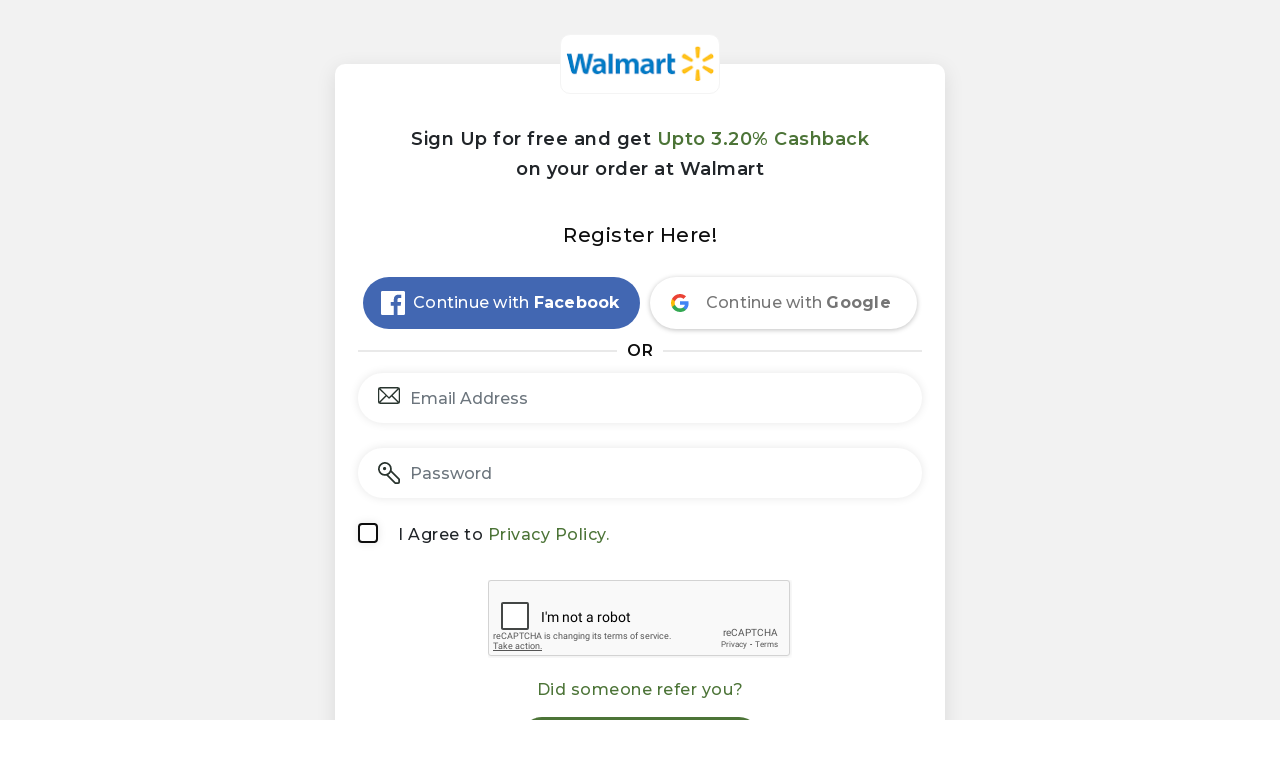

--- FILE ---
content_type: text/html; charset=UTF-8
request_url: https://earnplify.com/out/store/276055/276055
body_size: 9286
content:
<!doctype html>
<!--[if lt IE 9]><html class="ie lt-ie9 lt-ie8 lt-ie7" lang="en-US"> <![endif]-->
<!--[if IE 9]><html class="ie ie9 lt-ie9 lt-ie8" lang="en-US"> <![endif]-->
<!--[if gt IE 9]><!-->
	<html lang="en-US" ng-app="cos" > <!--<![endif]-->
	
	<head>
		<meta charset="UTF-8">
		<meta name="viewport" content="width=device-width, initial-scale=1, shrink-to-fit=no"/>
		<meta name="description" content="Amplify your savings">

				<link rel="canonical" href="https://earnplify.com">

		<link rel="icon" type="image/png" sizes="16x16" href="https://earnplify.com/wp-content/uploads/2020/07/Eanrplify-fav-b.png">
		
		<title>Redirecting you to Walmart - Earnplify</title>


		<!-- Facebook Pixel Code -->
<script>
!function(f,b,e,v,n,t,s)
{if(f.fbq)return;n=f.fbq=function(){n.callMethod?
n.callMethod.apply(n,arguments):n.queue.push(arguments)};
if(!f._fbq)f._fbq=n;n.push=n;n.loaded=!0;n.version='2.0';
n.queue=[];t=b.createElement(e);t.async=!0;
t.src=v;s=b.getElementsByTagName(e)[0];
s.parentNode.insertBefore(t,s)}(window,document,'script',
'https://connect.facebook.net/en_US/fbevents.js');
 fbq('init', '321255579257767'); 
fbq('track', 'PageView');
</script>
<noscript>
 <img height="1" width="1" 
src="https://www.facebook.com/tr?id=321255579257767&ev=PageView
&noscript=1"/>
</noscript>
<!-- End Facebook Pixel Code -->

		
	<!-- This site is optimized with the Yoast SEO plugin v14.5 - https://yoast.com/wordpress/plugins/seo/ -->
	<title>Blog - Earnplify</title>
	<meta name="robots" content="index, follow" />
	<meta name="googlebot" content="index, follow, max-snippet:-1, max-image-preview:large, max-video-preview:-1" />
	<meta name="bingbot" content="index, follow, max-snippet:-1, max-image-preview:large, max-video-preview:-1" />
	<link rel="canonical" href="https://earnplify.com/blog/" />
	<meta property="og:locale" content="en_US" />
	<meta property="og:type" content="article" />
	<meta property="og:title" content="Blog - Earnplify" />
	<meta property="og:description" content="Savings 101 Who doesn&#8217;t like to save? Or the opportunity to double savings on the things you already shop for? With coupon and cashback sites like Earnplify, you not only save on what you shop but, but you earn cold hard cash! This is a win-win situation. Here are some savings tips to help you [&hellip;]" />
	<meta property="og:url" content="https://earnplify.com/blog/" />
	<meta property="og:site_name" content="Earnplify" />
	<meta property="article:modified_time" content="2020-07-28T12:37:42+00:00" />
	<meta property="og:image" content="https://earnplify.com/wp-content/uploads/2019/12/earn-icon.png" />
	<meta property="og:image:width" content="50" />
	<meta property="og:image:height" content="50" />
	<meta name="twitter:card" content="summary_large_image" />
	<script type="application/ld+json" class="yoast-schema-graph">{"@context":"https://schema.org","@graph":[{"@type":"WebSite","@id":"https://earnplify.com/#website","url":"https://earnplify.com/","name":"Earnplify","description":"Amplify your savings","potentialAction":[{"@type":"SearchAction","target":"https://earnplify.com/?s={search_term_string}","query-input":"required name=search_term_string"}],"inLanguage":"en-US"},{"@type":"ImageObject","@id":"https://earnplify.com/blog/#primaryimage","inLanguage":"en-US","url":"https://earnplify.com/wp-content/uploads/2019/12/earn-icon.png","width":50,"height":50},{"@type":"CollectionPage","@id":"https://earnplify.com/blog/#webpage","url":"https://earnplify.com/blog/","name":"Blog - Earnplify","isPartOf":{"@id":"https://earnplify.com/#website"},"primaryImageOfPage":{"@id":"https://earnplify.com/blog/#primaryimage"},"datePublished":"2020-01-16T08:50:00+00:00","dateModified":"2020-07-28T12:37:42+00:00","inLanguage":"en-US"}]}</script>
	<!-- / Yoast SEO plugin. -->


<link rel='dns-prefetch' href='//s.w.org' />
<!-- This site uses the Google Analytics by MonsterInsights plugin v7.13.0 - Using Analytics tracking - https://www.monsterinsights.com/ -->
<script type="text/javascript" data-cfasync="false">
    (window.gaDevIds=window.gaDevIds||[]).push("dZGIzZG");
	var mi_version         = '7.13.0';
	var mi_track_user      = true;
	var mi_no_track_reason = '';
	
	var disableStr = 'ga-disable-UA-175429697-1';

	/* Function to detect opted out users */
	function __gaTrackerIsOptedOut() {
		return document.cookie.indexOf(disableStr + '=true') > -1;
	}

	/* Disable tracking if the opt-out cookie exists. */
	if ( __gaTrackerIsOptedOut() ) {
		window[disableStr] = true;
	}

	/* Opt-out function */
	function __gaTrackerOptout() {
	  document.cookie = disableStr + '=true; expires=Thu, 31 Dec 2099 23:59:59 UTC; path=/';
	  window[disableStr] = true;
	}

	if ( 'undefined' === typeof gaOptout ) {
		function gaOptout() {
			__gaTrackerOptout();
		}
	}
	
	if ( mi_track_user ) {
		(function(i,s,o,g,r,a,m){i['GoogleAnalyticsObject']=r;i[r]=i[r]||function(){
			(i[r].q=i[r].q||[]).push(arguments)},i[r].l=1*new Date();a=s.createElement(o),
			m=s.getElementsByTagName(o)[0];a.async=1;a.src=g;m.parentNode.insertBefore(a,m)
		})(window,document,'script','//www.google-analytics.com/analytics.js','__gaTracker');

		__gaTracker('create', 'UA-175429697-1', 'auto');
		__gaTracker('set', 'forceSSL', true);
		__gaTracker('require', 'displayfeatures');
		__gaTracker('require', 'linkid', 'linkid.js');
		__gaTracker('send','pageview');
	} else {
		console.log( "" );
		(function() {
			/* https://developers.google.com/analytics/devguides/collection/analyticsjs/ */
			var noopfn = function() {
				return null;
			};
			var noopnullfn = function() {
				return null;
			};
			var Tracker = function() {
				return null;
			};
			var p = Tracker.prototype;
			p.get = noopfn;
			p.set = noopfn;
			p.send = noopfn;
			var __gaTracker = function() {
				var len = arguments.length;
				if ( len === 0 ) {
					return;
				}
				var f = arguments[len-1];
				if ( typeof f !== 'object' || f === null || typeof f.hitCallback !== 'function' ) {
					console.log( 'Not running function __gaTracker(' + arguments[0] + " ....) because you are not being tracked. " + mi_no_track_reason );
					return;
				}
				try {
					f.hitCallback();
				} catch (ex) {

				}
			};
			__gaTracker.create = function() {
				return new Tracker();
			};
			__gaTracker.getByName = noopnullfn;
			__gaTracker.getAll = function() {
				return [];
			};
			__gaTracker.remove = noopfn;
			window['__gaTracker'] = __gaTracker;
					})();
		}
</script>
<!-- / Google Analytics by MonsterInsights -->
<link rel='stylesheet' id='wp-block-library-css'  href='https://earnplify.com/wp-includes/css/dist/block-library/style.min.css?ver=5.4.18' type='text/css' media='all' />
<link rel='stylesheet' id='monsterinsights-popular-posts-style-css'  href='https://earnplify.com/wp-content/plugins/google-analytics-for-wordpress/assets/css/frontend.min.css?ver=7.13.0' type='text/css' media='all' />
<link rel='stylesheet' id='search-filter-plugin-styles-css'  href='https://earnplify.com/wp-content/plugins/search-filter-pro/public/assets/css/search-filter.min.css?ver=2.5.1' type='text/css' media='all' />
<link rel='stylesheet' id='style-css'  href='https://earnplify.com/wp-content/themes/cashbackos/assets/build/css/all.min.css?ver=0.12.22' type='text/css' media='all' />
<script type="text/javascript">(function(a,d){if(a._nsl===d){a._nsl=[];var c=function(){if(a.jQuery===d)setTimeout(c,33);else{for(var b=0;b<a._nsl.length;b++)a._nsl[b].call(a,a.jQuery);a._nsl={push:function(b){b.call(a,a.jQuery)}}}};c()}})(window);</script><link rel='https://api.w.org/' href='https://earnplify.com/wp-json/' />
<link rel="EditURI" type="application/rsd+xml" title="RSD" href="https://earnplify.com/xmlrpc.php?rsd" />
<link rel="wlwmanifest" type="application/wlwmanifest+xml" href="https://earnplify.com/wp-includes/wlwmanifest.xml" /> 
<meta name="generator" content="WordPress 5.4.18" />
<!-- Global site tag (gtag.js) - Google Analytics -->
<script async src="https://www.googletagmanager.com/gtag/js?id=UA-175429697-1"></script>
<script>
  window.dataLayer = window.dataLayer || [];
  function gtag(){dataLayer.push(arguments);}
  gtag('js', new Date());

  gtag('config', 'UA-175429697-1');
<script type="text/javascript" src="https://app.viralsweep.com/assets/js/action.js"></script>
</script>
    <script>
    var adminURL= "https://earnplify.com/wp-admin/admin-ajax.php?nonce=12fc2eec49";
    var _BTT_CSP_FREE_ERROR = [];
    window.addEventListener("securitypolicyviolation",function(e){
        _BTT_CSP_FREE_ERROR.push(
            {
                domain: e.blockedURI,   
                sourceFile: e.sourceFile,
                referrer: e.referrer,
                documentURI: e.documentURI,
                violatedDirective: e.violatedDirective,
                "type":"csp",
            }
        );
    });

    window.addEventListener("load", function(e){ 
        (function($) {
            setTimeout(function() {
                console.log(_BTT_CSP_FREE_ERROR);
                jQuery.ajax({
                    type : "post",
                    dataType : "json",
                    url : adminURL,
                    data : {action:"Blue_Triangle_Automated_CSP_Free_Send_CSP",BTT_CSP_FREE_ERROR:JSON.stringify(_BTT_CSP_FREE_ERROR)},
                    success: function(response) {
                    },
                    error: function(XHR, TEXT, Error){
            
                    },
                });
            }, 2000);
        })( jQuery );
    });
    </script>
    <style type="text/css">.recentcomments a{display:inline !important;padding:0 !important;margin:0 !important;}</style><style type="text/css"></style>		<style type="text/css" id="wp-custom-css">
			
.searchandfilter > ul > li {
	display: inline-block;
	vertical-align: top;
	padding: 0px;
}

input.sf-input-text {
	border: solid 1px #eee;
	border-radius: 30px 0 0 30px;
	border-color: #eee;
	color: #444;
	padding-left: 20px;
	width: 270px;
	height: 50px;
}

select.sf-input-select {
	border: solid 1px #eee;
	color: #444;
	padding-left: 10px;
	width: 120px;
	height: 50px;
}

li.sf-field-submit input {
	background: #4C7437;
	border: solid 1px #eee;
	border-radius: 0 30px 30px 0;
	color: #fff;
	width: 120px;
	height: 50px;
}

.menu-red a {
	color:red !important;
}
		</style>
		

		

		<script>
			window.userid = 0;
window.user_key = '';
window.slides = [];
window.couponApi = [];
window.couponTableApi = [];
window.cashbackTableApi = [];
window.bonusTableApi = [];
window.referralTableApi = [];
window.paymentTableApi = [];
window.linkTableApi = [];
window.missingCashbackTableApi = [];
window.clickTableApi = [];
window.passbookTableApi = [];
window.recentClickTableApi = [];
window.cashbackMonths = [];
window.bonusMonths = [];
window.referralMonths = [];
window.paymentMonths = [];
window.clickMonths = [];
window.userMerchantApi = [];
window.cFilterData = {};
window.cFilter = {};
window.ajax_url = 'https://earnplify.com/wp-admin/admin-ajax.php';
window.api_url = 'https://api.earnplify.com';
window.coupon_orderby = 'popular';
window.datetime_format = 'F j, Y g:i a';
window.date_format = 'F j, Y';
window.translations = {
coupon: {
get_code: 'GET CODE',
get_discount: 'GET DISCOUNT'
},
cashback: {
upto: 'Upto',
flat: 'Flat',
cashback: ' Cashback',
reward: ' Reward',
offers: 'Offers'
},
copied: 'Copied'
};
window.currency = {"prefix":"$","sufix":""};
window.ads_blocked = true;
window.coupon_carousel = [];

		</script>    



		
		    <style>
			body,div,span,a,
			h1,.h1,
			h2,.h2,
			h3,.h3,
			h4,.h4,
			h5,.h5,
			h6,.h6,
			code,
			blockquote {
				font-family: 'Montserrat', sans-serif !important;
			}
			[ng\:cloak], [ng-cloak], [data-ng-cloak], [x-ng-cloak], .ng-cloak, .x-ng-cloak {
				display: none !important;
			}
			.navbar-brand img{
				max-height: 70px;
			}
		</style>
		
    
	
	
</head>    
	<!-- This site is optimized with the Yoast SEO plugin v14.5 - https://yoast.com/wordpress/plugins/seo/ -->
	<title>Blog - Earnplify</title>
	<meta name="robots" content="index, follow" />
	<meta name="googlebot" content="index, follow, max-snippet:-1, max-image-preview:large, max-video-preview:-1" />
	<meta name="bingbot" content="index, follow, max-snippet:-1, max-image-preview:large, max-video-preview:-1" />
	<link rel="canonical" href="https://earnplify.com/blog/" />
	<meta property="og:locale" content="en_US" />
	<meta property="og:type" content="article" />
	<meta property="og:title" content="Blog - Earnplify" />
	<meta property="og:description" content="Savings 101 Who doesn&#8217;t like to save? Or the opportunity to double savings on the things you already shop for? With coupon and cashback sites like Earnplify, you not only save on what you shop but, but you earn cold hard cash! This is a win-win situation. Here are some savings tips to help you [&hellip;]" />
	<meta property="og:url" content="https://earnplify.com/blog/" />
	<meta property="og:site_name" content="Earnplify" />
	<meta property="article:modified_time" content="2020-07-28T12:37:42+00:00" />
	<meta property="og:image" content="https://earnplify.com/wp-content/uploads/2019/12/earn-icon.png" />
	<meta property="og:image:width" content="50" />
	<meta property="og:image:height" content="50" />
	<meta name="twitter:card" content="summary_large_image" />
	<script type="application/ld+json" class="yoast-schema-graph">{"@context":"https://schema.org","@graph":[{"@type":"WebSite","@id":"https://earnplify.com/#website","url":"https://earnplify.com/","name":"Earnplify","description":"Amplify your savings","potentialAction":[{"@type":"SearchAction","target":"https://earnplify.com/?s={search_term_string}","query-input":"required name=search_term_string"}],"inLanguage":"en-US"},{"@type":"ImageObject","@id":"https://earnplify.com/blog/#primaryimage","inLanguage":"en-US","url":"https://earnplify.com/wp-content/uploads/2019/12/earn-icon.png","width":50,"height":50},{"@type":"CollectionPage","@id":"https://earnplify.com/blog/#webpage","url":"https://earnplify.com/blog/","name":"Blog - Earnplify","isPartOf":{"@id":"https://earnplify.com/#website"},"primaryImageOfPage":{"@id":"https://earnplify.com/blog/#primaryimage"},"datePublished":"2020-01-16T08:50:00+00:00","dateModified":"2020-07-28T12:37:42+00:00","inLanguage":"en-US"}]}</script>
	<!-- / Yoast SEO plugin. -->


<link rel='dns-prefetch' href='//s.w.org' />
<!-- This site uses the Google Analytics by MonsterInsights plugin v7.13.0 - Using Analytics tracking - https://www.monsterinsights.com/ -->
<script type="text/javascript" data-cfasync="false">
    (window.gaDevIds=window.gaDevIds||[]).push("dZGIzZG");
	var mi_version         = '7.13.0';
	var mi_track_user      = true;
	var mi_no_track_reason = '';
	
	var disableStr = 'ga-disable-UA-175429697-1';

	/* Function to detect opted out users */
	function __gaTrackerIsOptedOut() {
		return document.cookie.indexOf(disableStr + '=true') > -1;
	}

	/* Disable tracking if the opt-out cookie exists. */
	if ( __gaTrackerIsOptedOut() ) {
		window[disableStr] = true;
	}

	/* Opt-out function */
	function __gaTrackerOptout() {
	  document.cookie = disableStr + '=true; expires=Thu, 31 Dec 2099 23:59:59 UTC; path=/';
	  window[disableStr] = true;
	}

	if ( 'undefined' === typeof gaOptout ) {
		function gaOptout() {
			__gaTrackerOptout();
		}
	}
	
	if ( mi_track_user ) {
		(function(i,s,o,g,r,a,m){i['GoogleAnalyticsObject']=r;i[r]=i[r]||function(){
			(i[r].q=i[r].q||[]).push(arguments)},i[r].l=1*new Date();a=s.createElement(o),
			m=s.getElementsByTagName(o)[0];a.async=1;a.src=g;m.parentNode.insertBefore(a,m)
		})(window,document,'script','//www.google-analytics.com/analytics.js','__gaTracker');

		__gaTracker('create', 'UA-175429697-1', 'auto');
		__gaTracker('set', 'forceSSL', true);
		__gaTracker('require', 'displayfeatures');
		__gaTracker('require', 'linkid', 'linkid.js');
		__gaTracker('send','pageview');
	} else {
		console.log( "" );
		(function() {
			/* https://developers.google.com/analytics/devguides/collection/analyticsjs/ */
			var noopfn = function() {
				return null;
			};
			var noopnullfn = function() {
				return null;
			};
			var Tracker = function() {
				return null;
			};
			var p = Tracker.prototype;
			p.get = noopfn;
			p.set = noopfn;
			p.send = noopfn;
			var __gaTracker = function() {
				var len = arguments.length;
				if ( len === 0 ) {
					return;
				}
				var f = arguments[len-1];
				if ( typeof f !== 'object' || f === null || typeof f.hitCallback !== 'function' ) {
					console.log( 'Not running function __gaTracker(' + arguments[0] + " ....) because you are not being tracked. " + mi_no_track_reason );
					return;
				}
				try {
					f.hitCallback();
				} catch (ex) {

				}
			};
			__gaTracker.create = function() {
				return new Tracker();
			};
			__gaTracker.getByName = noopnullfn;
			__gaTracker.getAll = function() {
				return [];
			};
			__gaTracker.remove = noopfn;
			window['__gaTracker'] = __gaTracker;
					})();
		}
</script>
<!-- / Google Analytics by MonsterInsights -->
<script type='text/javascript' src='https://earnplify.com/wp-includes/js/wp-embed.min.js?ver=5.4.18'></script>
<link rel='https://api.w.org/' href='https://earnplify.com/wp-json/' />
<link rel="EditURI" type="application/rsd+xml" title="RSD" href="https://earnplify.com/xmlrpc.php?rsd" />
<link rel="wlwmanifest" type="application/wlwmanifest+xml" href="https://earnplify.com/wp-includes/wlwmanifest.xml" /> 
<meta name="generator" content="WordPress 5.4.18" />
<!-- Global site tag (gtag.js) - Google Analytics -->
<script async src="https://www.googletagmanager.com/gtag/js?id=UA-175429697-1"></script>
<script>
  window.dataLayer = window.dataLayer || [];
  function gtag(){dataLayer.push(arguments);}
  gtag('js', new Date());

  gtag('config', 'UA-175429697-1');
<script type="text/javascript" src="https://app.viralsweep.com/assets/js/action.js"></script>
</script>
    <script>
    var adminURL= "https://earnplify.com/wp-admin/admin-ajax.php?nonce=12fc2eec49";
    var _BTT_CSP_FREE_ERROR = [];
    window.addEventListener("securitypolicyviolation",function(e){
        _BTT_CSP_FREE_ERROR.push(
            {
                domain: e.blockedURI,   
                sourceFile: e.sourceFile,
                referrer: e.referrer,
                documentURI: e.documentURI,
                violatedDirective: e.violatedDirective,
                "type":"csp",
            }
        );
    });

    window.addEventListener("load", function(e){ 
        (function($) {
            setTimeout(function() {
                console.log(_BTT_CSP_FREE_ERROR);
                jQuery.ajax({
                    type : "post",
                    dataType : "json",
                    url : adminURL,
                    data : {action:"Blue_Triangle_Automated_CSP_Free_Send_CSP",BTT_CSP_FREE_ERROR:JSON.stringify(_BTT_CSP_FREE_ERROR)},
                    success: function(response) {
                    },
                    error: function(XHR, TEXT, Error){
            
                    },
                });
            }, 2000);
        })( jQuery );
    });
    </script>
    <style type="text/css">.recentcomments a{display:inline !important;padding:0 !important;margin:0 !important;}</style><style type="text/css"></style>		<style type="text/css" id="wp-custom-css">
			
.searchandfilter > ul > li {
	display: inline-block;
	vertical-align: top;
	padding: 0px;
}

input.sf-input-text {
	border: solid 1px #eee;
	border-radius: 30px 0 0 30px;
	border-color: #eee;
	color: #444;
	padding-left: 20px;
	width: 270px;
	height: 50px;
}

select.sf-input-select {
	border: solid 1px #eee;
	color: #444;
	padding-left: 10px;
	width: 120px;
	height: 50px;
}

li.sf-field-submit input {
	background: #4C7437;
	border: solid 1px #eee;
	border-radius: 0 30px 30px 0;
	color: #fff;
	width: 120px;
	height: 50px;
}

.menu-red a {
	color:red !important;
}
		</style>
		
    
    <!-- Facebook Pixel Code -->
<script>
!function(f,b,e,v,n,t,s)
{if(f.fbq)return;n=f.fbq=function(){n.callMethod?
n.callMethod.apply(n,arguments):n.queue.push(arguments)};
if(!f._fbq)f._fbq=n;n.push=n;n.loaded=!0;n.version='2.0';
n.queue=[];t=b.createElement(e);t.async=!0;
t.src=v;s=b.getElementsByTagName(e)[0];
s.parentNode.insertBefore(t,s)}(window,document,'script',
'https://connect.facebook.net/en_US/fbevents.js');
 fbq('init', '321255579257767'); 
fbq('track', 'PageView');
</script>
<noscript>
 <img height="1" width="1" 
src="https://www.facebook.com/tr?id=321255579257767&ev=PageView
&noscript=1"/>
</noscript>
<!-- End Facebook Pixel Code -->
    
    <body class="blog " data-template="base.twig" ng-controller="CashbackOSCtrl as $ctrl">





    

<script>
function cssVar(t,e){return"-"!=t[0]&&(t="--"+t),e&&document.documentElement.style.setProperty(t,e),getComputedStyle(document.documentElement).getPropertyValue(t).trim()}function convertHex(t,e){return t=t.replace("#",""),r=parseInt(t.substring(0,2),16),g=parseInt(t.substring(2,4),16),b=parseInt(t.substring(4,6),16),result="rgba("+r+","+g+","+b+","+e/100+")",result}function idealTextColor(t){var e=getRGBComponents(t);return 255-(.299*e.R+.587*e.G+.114*e.B)<105?"#000000":"#ffffff"}function getRGBComponents(t){var e=t.substring(1,3),r=t.substring(3,5),n=t.substring(5,7);return{R:parseInt(e,16),G:parseInt(r,16),B:parseInt(n,16)}}
</script>

<script>
			// get a css var:
cssVar('primary-color');
cssVar('secondary-color');

// set a css var:
cssVar('primary-color', '#4c7437')
cssVar('secondary-color', '#FFDD00')


cssVar('primary-shadow');
cssVar('primary-shadow', convertHex(cssVar('primary-shadow'), 30))


cssVar('btn-color');
cssVar('btn-text-hover');
cssVar('btn-color', idealTextColor(cssVar('btn-bg')));
cssVar('btn-text-hover', idealTextColor(cssVar('btn-bg-hover')));
</script>


<section id="content" role="main" class="content-wrapper ">
    <div class="wrapper ">
                

	<div class="adblock-message container d-none">
		<div class="adblocker">

<div class="alert alert-danger " role="alert">
   You have blocked Ads. <a href="">Click here</a> to unblock
  </div>

</div>	</div>


			<section class="out-page before-login d-flex align-items-center justify-content-center">
			<div class="container">
				<div class="row justify-content-center">
					<div class="col-12 col-lg-8 col-xl-6 text-center">
						<div class="card mb-4">
							<div class="logo-box"><img src="https://earnplify.com/wp-content/uploads/2021/02/Walmart.png" class="img-fluid card-img-top"></div>

							<div class="shop-text mb-4">
																	Sign Up for free and get
									<span class="promo-text">Upto 3.20% Cashback
									</span>
									on  your order at
									Walmart
															</div>

							   
 
							<div class="login-page style-2 bg-transparent h-auto">
								<div class="cb-login-form h-auto px-2">
									<div class="cb-login-block shadow-none p-0 w-100">
										<h4 class="form-title">Register Here!</h4>
																				<div class="social-login">
											<div class="nsl-container nsl-container-block" data-align="left"><div class="nsl-container-buttons"><a href="https://earnplify.com/loore-louwed/?loginSocial=facebook&#038;redirect=https://earnplify.com/out/store/276055/276055" rel="nofollow" aria-label="Continue with &lt;b&gt;Facebook&lt;/b&gt;" data-plugin="nsl" data-action="connect" data-provider="facebook" data-popupwidth="475" data-popupheight="175"><div class="nsl-button nsl-button-default nsl-button-facebook" style="background-color:#4267b2;"><div class="nsl-button-svg-container"><svg xmlns="http://www.w3.org/2000/svg"><path fill="#fff" d="M22.688 0H1.323C.589 0 0 .589 0 1.322v21.356C0 23.41.59 24 1.323 24h11.505v-9.289H9.693V11.09h3.124V8.422c0-3.1 1.89-4.789 4.658-4.789 1.322 0 2.467.1 2.8.145v3.244h-1.922c-1.5 0-1.801.711-1.801 1.767V11.1h3.59l-.466 3.622h-3.113V24h6.114c.734 0 1.323-.589 1.323-1.322V1.322A1.302 1.302 0 0 0 22.688 0z"/></svg></div><div class="nsl-button-label-container">Continue with <b>Facebook</b></div></div></a><a href="https://earnplify.com/loore-louwed/?loginSocial=google&#038;redirect=https://earnplify.com/out/store/276055/276055" rel="nofollow" aria-label="Continue with &lt;b&gt;Google&lt;/b&gt;" data-plugin="nsl" data-action="connect" data-provider="google" data-popupwidth="600" data-popupheight="600"><div class="nsl-button nsl-button-default nsl-button-google" data-skin="light" style="background-color:#fff;"><div class="nsl-button-svg-container"><svg xmlns="http://www.w3.org/2000/svg"><g fill="none" fill-rule="evenodd"><path fill="#4285F4" fill-rule="nonzero" d="M20.64 12.2045c0-.6381-.0573-1.2518-.1636-1.8409H12v3.4814h4.8436c-.2086 1.125-.8427 2.0782-1.7959 2.7164v2.2581h2.9087c1.7018-1.5668 2.6836-3.874 2.6836-6.615z"/><path fill="#34A853" fill-rule="nonzero" d="M12 21c2.43 0 4.4673-.806 5.9564-2.1805l-2.9087-2.2581c-.8059.54-1.8368.859-3.0477.859-2.344 0-4.3282-1.5831-5.036-3.7104H3.9574v2.3318C5.4382 18.9832 8.4818 21 12 21z"/><path fill="#FBBC05" fill-rule="nonzero" d="M6.964 13.71c-.18-.54-.2822-1.1168-.2822-1.71s.1023-1.17.2823-1.71V7.9582H3.9573A8.9965 8.9965 0 0 0 3 12c0 1.4523.3477 2.8268.9573 4.0418L6.964 13.71z"/><path fill="#EA4335" fill-rule="nonzero" d="M12 6.5795c1.3214 0 2.5077.4541 3.4405 1.346l2.5813-2.5814C16.4632 3.8918 14.426 3 12 3 8.4818 3 5.4382 5.0168 3.9573 7.9582L6.964 10.29C7.6718 8.1627 9.6559 6.5795 12 6.5795z"/><path d="M3 3h18v18H3z"/></g></svg></div><div class="nsl-button-label-container">Continue with <b>Google</b></div></div></a></div></div>
											<span>OR</span>
										</div>
										<form name="user-register" action="/register" id="loginform" method="post" class="ng-pristine ng-valid" onload="renderRcap()">

    <input type="hidden" id="_register" name="_register" value="113032c2b8" /><input type="hidden" name="_wp_http_referer" value="/out/store/276055/276055" />
    <input type="hidden" name="redirect_to" value="https://earnplify.com/out/store/276055/276055">
    <div class="login-username form-group">
        <input type="email" name="email" id="email"  value="" required placeholder="Email Address" class="input form-control" value="" size="20">
    </div>
    <div class="login-password form-group">
        <input type="password" minlength="8"  name="password"  value="" required id="password" placeholder="Password" class="input form-control" value="" size="20">
    </div>
    <div class="referrel-code form-group">
        <input type="text"  maxlength="10" name="referred_code"  value="" id="referred_code" placeholder="Referral Code (Optional)" class="input form-control" value="" size="20">
    </div>
    
    <div class="form-group">
        <input required type="checkbox" name="agree_terms" id="agree_terms">
        <label for="agree_terms">  I Agree to <a href='https://earnplify.com/privacy-policy/'>Privacy Policy.</a>  </label>
    </div>
    
    <div class="g-recaptcha form-field" data-callback="recapReqired" id="register-recap" data-sitekey="6LduYrUZAAAAAIt-g2jl-3RIv_vsmqBphypTlSKL"></div>


    <div class="forgot-pass">
        <div><a class="forgot-password refer" href="" onclick="showReferrel()">Did someone refer you?</a></div>
        <div class="login-submit form-group">
            <input type="submit" name="wp-submit" id="wp-submit" class="btn btn-primary" value="Register Now">
        </div>
    </div>
</form>
										<div class="join-now">Already have an account? Login
											<a href="/login">here</a>
										</div>
									</div>
								</div>
							</div>
						</div>
							<div class="skip-out">
								<a class="pointer btn btn-primary" onclick="window.location='https://goto.walmart.com/c/2550517/565706/9383?veh=aff&sourceid=imp_000011112222333344&u=http%3A%2F%2Fwww.walmart.com%3Fsourceid%3Dimp_%7Bclickid%7D%26veh%3Daff%26wmlspartner%3Dimp_%7Birpid%7D%26clickid%3D%7Bclickid%7D%26sharedid%3D%7Bsharedid%7D%26affili'">Skip & Lose Cashback</a>
							</div>
					</div>
				</div>
			</div>
		</section>
	
    </div>
    </section><!-- /.container -->

    <link rel='stylesheet' id='child-deals-css'  href='https://earnplify.com/wp-content/themes/cashbackos-child/assets/build/css/child-deals.css?ver=0.3.5' type='text/css' media='all' />
<link rel='stylesheet' id='FontAwesome-css'  href='https://cdnjs.cloudflare.com/ajax/libs/font-awesome/5.11.2/css/all.min.css?ver=5.11.2' type='text/css' media='all' />
<script type='text/javascript' src='https://earnplify.com/wp-content/themes/cashbackos/assets/build/js/lib.min.js?ver=0.2.2'></script>
<script type='text/javascript' src='https://earnplify.com/wp-content/themes/cashbackos/assets/build/js/custom.min.js?ver=0.2.7'></script>
<script type='text/javascript' src='https://earnplify.com/wp-content/themes/cashbackos-child/assets/build/js/deals.js?ver=1.2'></script>
<script type="text/javascript">(function (undefined) {var _targetWindow ="prefer-popup";
window.NSLPopup = function (url, title, w, h) {
    var userAgent = navigator.userAgent,
        mobile = function () {
            return /\b(iPhone|iP[ao]d)/.test(userAgent) ||
                /\b(iP[ao]d)/.test(userAgent) ||
                /Android/i.test(userAgent) ||
                /Mobile/i.test(userAgent);
        },
        screenX = window.screenX !== undefined ? window.screenX : window.screenLeft,
        screenY = window.screenY !== undefined ? window.screenY : window.screenTop,
        outerWidth = window.outerWidth !== undefined ? window.outerWidth : document.documentElement.clientWidth,
        outerHeight = window.outerHeight !== undefined ? window.outerHeight : document.documentElement.clientHeight - 22,
        targetWidth = mobile() ? null : w,
        targetHeight = mobile() ? null : h,
        V = screenX < 0 ? window.screen.width + screenX : screenX,
        left = parseInt(V + (outerWidth - targetWidth) / 2, 10),
        right = parseInt(screenY + (outerHeight - targetHeight) / 2.5, 10),
        features = [];
    if (targetWidth !== null) {
        features.push('width=' + targetWidth);
    }
    if (targetHeight !== null) {
        features.push('height=' + targetHeight);
    }
    features.push('left=' + left);
    features.push('top=' + right);
    features.push('scrollbars=1');

    var newWindow = window.open(url, title, features.join(','));

    if (window.focus) {
        newWindow.focus();
    }

    return newWindow;
};

var isWebView = null;

function checkWebView() {
    if (isWebView === null) {
        function _detectOS(ua) {
            if (/Android/.test(ua)) {
                return "Android";
            } else if (/iPhone|iPad|iPod/.test(ua)) {
                return "iOS";
            } else if (/Windows/.test(ua)) {
                return "Windows";
            } else if (/Mac OS X/.test(ua)) {
                return "Mac";
            } else if (/CrOS/.test(ua)) {
                return "Chrome OS";
            } else if (/Firefox/.test(ua)) {
                return "Firefox OS";
            }
            return "";
        }

        function _detectBrowser(ua) {
            var android = /Android/.test(ua);

            if (/CriOS/.test(ua)) {
                return "Chrome for iOS";
            } else if (/Edge/.test(ua)) {
                return "Edge";
            } else if (android && /Silk\//.test(ua)) {
                return "Silk";
            } else if (/Chrome/.test(ua)) {
                return "Chrome";
            } else if (/Firefox/.test(ua)) {
                return "Firefox";
            } else if (android) {
                return "AOSP";
            } else if (/MSIE|Trident/.test(ua)) {
                return "IE";
            } else if (/Safari\//.test(ua)) {
                return "Safari";
            } else if (/AppleWebKit/.test(ua)) {
                return "WebKit";
            }
            return "";
        }

        function _detectBrowserVersion(ua, browser) {
            if (browser === "Chrome for iOS") {
                return _getVersion(ua, "CriOS/");
            } else if (browser === "Edge") {
                return _getVersion(ua, "Edge/");
            } else if (browser === "Chrome") {
                return _getVersion(ua, "Chrome/");
            } else if (browser === "Firefox") {
                return _getVersion(ua, "Firefox/");
            } else if (browser === "Silk") {
                return _getVersion(ua, "Silk/");
            } else if (browser === "AOSP") {
                return _getVersion(ua, "Version/");
            } else if (browser === "IE") {
                return /IEMobile/.test(ua) ? _getVersion(ua, "IEMobile/") :
                    /MSIE/.test(ua) ? _getVersion(ua, "MSIE ")
                        :
                        _getVersion(ua, "rv:");
            } else if (browser === "Safari") {
                return _getVersion(ua, "Version/");
            } else if (browser === "WebKit") {
                return _getVersion(ua, "WebKit/");
            }
            return "0.0.0";
        }

        function _getVersion(ua, token) {
            try {
                return _normalizeSemverString(ua.split(token)[1].trim().split(/[^\w\.]/)[0]);
            } catch (o_O) {
            }
            return "0.0.0";
        }

        function _normalizeSemverString(version) {
            var ary = version.split(/[\._]/);
            return (parseInt(ary[0], 10) || 0) + "." +
                (parseInt(ary[1], 10) || 0) + "." +
                (parseInt(ary[2], 10) || 0);
        }

        function _isWebView(ua, os, browser, version, options) {
            switch (os + browser) {
                case "iOSSafari":
                    return false;
                case "iOSWebKit":
                    return _isWebView_iOS(options);
                case "AndroidAOSP":
                    return false;
                case "AndroidChrome":
                    return parseFloat(version) >= 42 ? /; wv/.test(ua) : /\d{2}\.0\.0/.test(version) ? true : _isWebView_Android(options);
            }
            return false;
        }

        function _isWebView_iOS(options) {
            var document = (window["document"] || {});

            if ("WEB_VIEW" in options) {
                return options["WEB_VIEW"];
            }
            return !("fullscreenEnabled" in document || "webkitFullscreenEnabled" in document || false);
        }

        function _isWebView_Android(options) {
            if ("WEB_VIEW" in options) {
                return options["WEB_VIEW"];
            }
            return !("requestFileSystem" in window || "webkitRequestFileSystem" in window || false);
        }

        var options = {};
        var nav = window.navigator || {};
        var ua = nav.userAgent || "";
        var os = _detectOS(ua);
        var browser = _detectBrowser(ua);
        var browserVersion = _detectBrowserVersion(ua, browser);

        isWebView = _isWebView(ua, os, browser, browserVersion, options);
    }

    return isWebView;
}

window._nsl.push(function ($) {

    window.nslRedirect = function (url) {
        $('<div style="position:fixed;z-index:1000000;left:0;top:0;width:100%;height:100%;"></div>').appendTo('body');
        window.location = url;
    };

    var targetWindow = _targetWindow || 'prefer-popup',
        lastPopup = false;

    $(document.body).on('click', 'a[data-plugin="nsl"][data-action="connect"],a[data-plugin="nsl"][data-action="link"]', function (e) {
        if (lastPopup && !lastPopup.closed) {
            e.preventDefault();
            lastPopup.focus();
        } else {

            var $target = $(this),
                href = $target.attr('href'),
                success = false;
            if (href.indexOf('?') !== -1) {
                href += '&';
            } else {
                href += '?';
            }
            var redirectTo = $target.data('redirect');
            if (redirectTo === 'current') {
                href += 'redirect=' + encodeURIComponent(window.location.href) + '&';
            } else if (redirectTo && redirectTo !== '') {
                href += 'redirect=' + encodeURIComponent(redirectTo) + '&';
            }

            if (targetWindow !== 'prefer-same-window' && checkWebView()) {
                targetWindow = 'prefer-same-window';
            }

            if (targetWindow === 'prefer-popup') {

                lastPopup = NSLPopup(href + 'display=popup', 'nsl-social-connect', $target.data('popupwidth'), $target.data('popupheight'));
                if (lastPopup) {
                    success = true;
                    e.preventDefault();
                }
            } else if (targetWindow === 'prefer-new-tab') {
                var newTab = window.open(href + 'display=popup', '_blank');
                if (newTab) {
                    if (window.focus) {
                        newTab.focus();
                    }
                    success = true;
                    e.preventDefault();
                }
            }

            if (!success) {
                window.location = href;
                e.preventDefault();
            }
        }
    });

    var googleLoginButton = $('a[data-plugin="nsl"][data-provider="google"]');
    if (googleLoginButton.length && checkWebView()) {
        googleLoginButton.remove();
    }
});})();</script>
    
     
<script type="text/javascript" src="https://www.google.com/recaptcha/api.js?hl=en-US&onload=recapReqired" async defer></script>


<script type="text/javascript">


function recapReqired() {
      var recaptchas = document.querySelectorAll('#g-recaptcha-response');
  
    recaptchas.forEach((recaptcha) => {
        recaptcha.setAttribute("required", true);
    });

}


const lzy = lozad(); // lazy loads elements with default selector as '.lozad'
lzy.observe();

</script>

<link href="https://fonts.googleapis.com/css?family=Montserrat:300,400,500,600,700,800&display=swap" rel="stylesheet">

<style>
.out-page {margin-top:0px !important}
</style>

</body>
</html>


--- FILE ---
content_type: text/html; charset=utf-8
request_url: https://www.google.com/recaptcha/api2/anchor?ar=1&k=6LduYrUZAAAAAIt-g2jl-3RIv_vsmqBphypTlSKL&co=aHR0cHM6Ly9lYXJucGxpZnkuY29tOjQ0Mw..&hl=en&v=TkacYOdEJbdB_JjX802TMer9&size=normal&anchor-ms=20000&execute-ms=15000&cb=l9z5u2wuown5
body_size: 45657
content:
<!DOCTYPE HTML><html dir="ltr" lang="en"><head><meta http-equiv="Content-Type" content="text/html; charset=UTF-8">
<meta http-equiv="X-UA-Compatible" content="IE=edge">
<title>reCAPTCHA</title>
<style type="text/css">
/* cyrillic-ext */
@font-face {
  font-family: 'Roboto';
  font-style: normal;
  font-weight: 400;
  src: url(//fonts.gstatic.com/s/roboto/v18/KFOmCnqEu92Fr1Mu72xKKTU1Kvnz.woff2) format('woff2');
  unicode-range: U+0460-052F, U+1C80-1C8A, U+20B4, U+2DE0-2DFF, U+A640-A69F, U+FE2E-FE2F;
}
/* cyrillic */
@font-face {
  font-family: 'Roboto';
  font-style: normal;
  font-weight: 400;
  src: url(//fonts.gstatic.com/s/roboto/v18/KFOmCnqEu92Fr1Mu5mxKKTU1Kvnz.woff2) format('woff2');
  unicode-range: U+0301, U+0400-045F, U+0490-0491, U+04B0-04B1, U+2116;
}
/* greek-ext */
@font-face {
  font-family: 'Roboto';
  font-style: normal;
  font-weight: 400;
  src: url(//fonts.gstatic.com/s/roboto/v18/KFOmCnqEu92Fr1Mu7mxKKTU1Kvnz.woff2) format('woff2');
  unicode-range: U+1F00-1FFF;
}
/* greek */
@font-face {
  font-family: 'Roboto';
  font-style: normal;
  font-weight: 400;
  src: url(//fonts.gstatic.com/s/roboto/v18/KFOmCnqEu92Fr1Mu4WxKKTU1Kvnz.woff2) format('woff2');
  unicode-range: U+0370-0377, U+037A-037F, U+0384-038A, U+038C, U+038E-03A1, U+03A3-03FF;
}
/* vietnamese */
@font-face {
  font-family: 'Roboto';
  font-style: normal;
  font-weight: 400;
  src: url(//fonts.gstatic.com/s/roboto/v18/KFOmCnqEu92Fr1Mu7WxKKTU1Kvnz.woff2) format('woff2');
  unicode-range: U+0102-0103, U+0110-0111, U+0128-0129, U+0168-0169, U+01A0-01A1, U+01AF-01B0, U+0300-0301, U+0303-0304, U+0308-0309, U+0323, U+0329, U+1EA0-1EF9, U+20AB;
}
/* latin-ext */
@font-face {
  font-family: 'Roboto';
  font-style: normal;
  font-weight: 400;
  src: url(//fonts.gstatic.com/s/roboto/v18/KFOmCnqEu92Fr1Mu7GxKKTU1Kvnz.woff2) format('woff2');
  unicode-range: U+0100-02BA, U+02BD-02C5, U+02C7-02CC, U+02CE-02D7, U+02DD-02FF, U+0304, U+0308, U+0329, U+1D00-1DBF, U+1E00-1E9F, U+1EF2-1EFF, U+2020, U+20A0-20AB, U+20AD-20C0, U+2113, U+2C60-2C7F, U+A720-A7FF;
}
/* latin */
@font-face {
  font-family: 'Roboto';
  font-style: normal;
  font-weight: 400;
  src: url(//fonts.gstatic.com/s/roboto/v18/KFOmCnqEu92Fr1Mu4mxKKTU1Kg.woff2) format('woff2');
  unicode-range: U+0000-00FF, U+0131, U+0152-0153, U+02BB-02BC, U+02C6, U+02DA, U+02DC, U+0304, U+0308, U+0329, U+2000-206F, U+20AC, U+2122, U+2191, U+2193, U+2212, U+2215, U+FEFF, U+FFFD;
}
/* cyrillic-ext */
@font-face {
  font-family: 'Roboto';
  font-style: normal;
  font-weight: 500;
  src: url(//fonts.gstatic.com/s/roboto/v18/KFOlCnqEu92Fr1MmEU9fCRc4AMP6lbBP.woff2) format('woff2');
  unicode-range: U+0460-052F, U+1C80-1C8A, U+20B4, U+2DE0-2DFF, U+A640-A69F, U+FE2E-FE2F;
}
/* cyrillic */
@font-face {
  font-family: 'Roboto';
  font-style: normal;
  font-weight: 500;
  src: url(//fonts.gstatic.com/s/roboto/v18/KFOlCnqEu92Fr1MmEU9fABc4AMP6lbBP.woff2) format('woff2');
  unicode-range: U+0301, U+0400-045F, U+0490-0491, U+04B0-04B1, U+2116;
}
/* greek-ext */
@font-face {
  font-family: 'Roboto';
  font-style: normal;
  font-weight: 500;
  src: url(//fonts.gstatic.com/s/roboto/v18/KFOlCnqEu92Fr1MmEU9fCBc4AMP6lbBP.woff2) format('woff2');
  unicode-range: U+1F00-1FFF;
}
/* greek */
@font-face {
  font-family: 'Roboto';
  font-style: normal;
  font-weight: 500;
  src: url(//fonts.gstatic.com/s/roboto/v18/KFOlCnqEu92Fr1MmEU9fBxc4AMP6lbBP.woff2) format('woff2');
  unicode-range: U+0370-0377, U+037A-037F, U+0384-038A, U+038C, U+038E-03A1, U+03A3-03FF;
}
/* vietnamese */
@font-face {
  font-family: 'Roboto';
  font-style: normal;
  font-weight: 500;
  src: url(//fonts.gstatic.com/s/roboto/v18/KFOlCnqEu92Fr1MmEU9fCxc4AMP6lbBP.woff2) format('woff2');
  unicode-range: U+0102-0103, U+0110-0111, U+0128-0129, U+0168-0169, U+01A0-01A1, U+01AF-01B0, U+0300-0301, U+0303-0304, U+0308-0309, U+0323, U+0329, U+1EA0-1EF9, U+20AB;
}
/* latin-ext */
@font-face {
  font-family: 'Roboto';
  font-style: normal;
  font-weight: 500;
  src: url(//fonts.gstatic.com/s/roboto/v18/KFOlCnqEu92Fr1MmEU9fChc4AMP6lbBP.woff2) format('woff2');
  unicode-range: U+0100-02BA, U+02BD-02C5, U+02C7-02CC, U+02CE-02D7, U+02DD-02FF, U+0304, U+0308, U+0329, U+1D00-1DBF, U+1E00-1E9F, U+1EF2-1EFF, U+2020, U+20A0-20AB, U+20AD-20C0, U+2113, U+2C60-2C7F, U+A720-A7FF;
}
/* latin */
@font-face {
  font-family: 'Roboto';
  font-style: normal;
  font-weight: 500;
  src: url(//fonts.gstatic.com/s/roboto/v18/KFOlCnqEu92Fr1MmEU9fBBc4AMP6lQ.woff2) format('woff2');
  unicode-range: U+0000-00FF, U+0131, U+0152-0153, U+02BB-02BC, U+02C6, U+02DA, U+02DC, U+0304, U+0308, U+0329, U+2000-206F, U+20AC, U+2122, U+2191, U+2193, U+2212, U+2215, U+FEFF, U+FFFD;
}
/* cyrillic-ext */
@font-face {
  font-family: 'Roboto';
  font-style: normal;
  font-weight: 900;
  src: url(//fonts.gstatic.com/s/roboto/v18/KFOlCnqEu92Fr1MmYUtfCRc4AMP6lbBP.woff2) format('woff2');
  unicode-range: U+0460-052F, U+1C80-1C8A, U+20B4, U+2DE0-2DFF, U+A640-A69F, U+FE2E-FE2F;
}
/* cyrillic */
@font-face {
  font-family: 'Roboto';
  font-style: normal;
  font-weight: 900;
  src: url(//fonts.gstatic.com/s/roboto/v18/KFOlCnqEu92Fr1MmYUtfABc4AMP6lbBP.woff2) format('woff2');
  unicode-range: U+0301, U+0400-045F, U+0490-0491, U+04B0-04B1, U+2116;
}
/* greek-ext */
@font-face {
  font-family: 'Roboto';
  font-style: normal;
  font-weight: 900;
  src: url(//fonts.gstatic.com/s/roboto/v18/KFOlCnqEu92Fr1MmYUtfCBc4AMP6lbBP.woff2) format('woff2');
  unicode-range: U+1F00-1FFF;
}
/* greek */
@font-face {
  font-family: 'Roboto';
  font-style: normal;
  font-weight: 900;
  src: url(//fonts.gstatic.com/s/roboto/v18/KFOlCnqEu92Fr1MmYUtfBxc4AMP6lbBP.woff2) format('woff2');
  unicode-range: U+0370-0377, U+037A-037F, U+0384-038A, U+038C, U+038E-03A1, U+03A3-03FF;
}
/* vietnamese */
@font-face {
  font-family: 'Roboto';
  font-style: normal;
  font-weight: 900;
  src: url(//fonts.gstatic.com/s/roboto/v18/KFOlCnqEu92Fr1MmYUtfCxc4AMP6lbBP.woff2) format('woff2');
  unicode-range: U+0102-0103, U+0110-0111, U+0128-0129, U+0168-0169, U+01A0-01A1, U+01AF-01B0, U+0300-0301, U+0303-0304, U+0308-0309, U+0323, U+0329, U+1EA0-1EF9, U+20AB;
}
/* latin-ext */
@font-face {
  font-family: 'Roboto';
  font-style: normal;
  font-weight: 900;
  src: url(//fonts.gstatic.com/s/roboto/v18/KFOlCnqEu92Fr1MmYUtfChc4AMP6lbBP.woff2) format('woff2');
  unicode-range: U+0100-02BA, U+02BD-02C5, U+02C7-02CC, U+02CE-02D7, U+02DD-02FF, U+0304, U+0308, U+0329, U+1D00-1DBF, U+1E00-1E9F, U+1EF2-1EFF, U+2020, U+20A0-20AB, U+20AD-20C0, U+2113, U+2C60-2C7F, U+A720-A7FF;
}
/* latin */
@font-face {
  font-family: 'Roboto';
  font-style: normal;
  font-weight: 900;
  src: url(//fonts.gstatic.com/s/roboto/v18/KFOlCnqEu92Fr1MmYUtfBBc4AMP6lQ.woff2) format('woff2');
  unicode-range: U+0000-00FF, U+0131, U+0152-0153, U+02BB-02BC, U+02C6, U+02DA, U+02DC, U+0304, U+0308, U+0329, U+2000-206F, U+20AC, U+2122, U+2191, U+2193, U+2212, U+2215, U+FEFF, U+FFFD;
}

</style>
<link rel="stylesheet" type="text/css" href="https://www.gstatic.com/recaptcha/releases/TkacYOdEJbdB_JjX802TMer9/styles__ltr.css">
<script nonce="sc_2fO68KKVBZOmRR39kwg" type="text/javascript">window['__recaptcha_api'] = 'https://www.google.com/recaptcha/api2/';</script>
<script type="text/javascript" src="https://www.gstatic.com/recaptcha/releases/TkacYOdEJbdB_JjX802TMer9/recaptcha__en.js" nonce="sc_2fO68KKVBZOmRR39kwg">
      
    </script></head>
<body><div id="rc-anchor-alert" class="rc-anchor-alert"></div>
<input type="hidden" id="recaptcha-token" value="[base64]">
<script type="text/javascript" nonce="sc_2fO68KKVBZOmRR39kwg">
      recaptcha.anchor.Main.init("[\x22ainput\x22,[\x22bgdata\x22,\x22\x22,\[base64]/[base64]/MjU1Ok4/NToyKSlyZXR1cm4gZmFsc2U7cmV0dXJuKHE9eShtLChtLnBmPUssTj80MDI6MCkpLFYoMCxtLG0uUyksbS51KS5wdXNoKFtxVSxxLE4/[base64]/[base64]/[base64]/[base64]/[base64]/[base64]/[base64]\\u003d\\u003d\x22,\[base64]\x22,\x22wqdZw5rDusOxw4vDicKGwrwKw6tzw5PDtcKSUQXCtsODOcORwp9TRcK7bhs4w7Zaw5jCh8KfERJowok7w4XClGpww6BYFi1DLMKGLBfClsOowprDtGzCoh8kVEQ8IcKWbcO4wqXDqwBydFPChcOfDcOhZlB1BSJZw6/CnXkdD3o7w5DDt8OMw6lvwrjDsXcOWwkCw6PDpSUpwq/DqMOAw6gsw7EgH27CtsOGfcOyw7ssKsKWw5lYVhXDusOZQsOJWcOjRxfCg2PCpRTDsWvCncKeGsKyCMOPEFHDiy7DuATDssOQwovCoMKuw64AWcOsw5pZOCLDhEnCllzCpkjDpS00bVXDr8O2w5HDrcKrwp/[base64]/[base64]/[base64]/[base64]/EcOZXU/[base64]/HXvDkit8wpfCvcOiFkDCi3s3VMOuPsKjw7lZdkvDiDt8w77CqBxiwrPDtgoXf8K3YcOjHmXDrMOQwpDDtgnDl18CKcOVw5/Dv8OdAyzCusOJK8Oyw7J7ZmrDq0Maw7jDmVsyw6BCwodhwonCmcKXwrzCrSUewpXDtw5UHcORP1AyfcOwFFJmwoAHw6cJLinDtHjChcOxwoNzw7fDiMOzw7tYw6lCw49WwqPClcOnYsO7PiF8DT7Ct8KZwrU2w77CgsOYwosWWkJNBkFnw59zZ8KFw7YibMOAci1/w5vCvsOqw6PCvX9Zw71UwpfCrhHDqmFqJMK8wrbCjsKuwqlXElrDrzTDvMKgwp9xwrgVwrZKwp14w4gPeFDDphFlXmQ7PMKTHybDlsOaemnCoTNICCtywp0dwqDCinIiwq4zQjXCuSMyw4nDqTY1w4nDrWHCnCEkL8K0w7jCo3Fswp/Diildw49eOsKdUMKVbsKaHcKLLsKQPn5zw6Z1w5DDjgYhOz8GwqHCi8K3NgVOwr3DuDddwrYuw7nCtS3CvX/CsQfDncOxa8Kkw75uwpcSw7gDf8O6wrDCiVQDd8O9KmTDkGjCksO8cgbCtjhbaXFtRcKQPRUHwq0Twr/DqygUw47Dl8Klw6vCigE8DsKLwrLDmsO/[base64]/ChDjCvFFbwplYCcKSw7HDnsKRD8K5bEfDpcO7b8OwDsKpMF7Ct8Ocw4bCqSrDpiNfwqQOUsKrwrAWw4fCg8OJPDrCucOMwrQjFzB2w4E7PxNgwodLZ8Obw5fDvcOZeAoTPx3CgMKiw5bDlnLCkcKbSMKjBnHDvMOkIx/CsgRiAyliZ8KjwqjDn8KDwpvDkBEgA8KHJWjCl08SwqVWwrrCjsK+JBc2GMKVbsKwVRzDvS/[base64]/DqBM6wrhxwr7DrTZGw7nDtVrCrcOUwr/Dg8KiJcKAWWJrwqPDoDoDSsKRwpY6wrdQw55NBxIyDMKmw7lXGXRJw7xzw6bDul4yZsOoVR8sFHLCmX/DuCF+wrUuwpXDsMOCPcKVQXBubsKiHsOzwrofwpF7ADrDgj4nOcKVZUjCvBjDrcOHwrcdTMKeU8OlwppMwo5Ow7jDoxF7w7c/w75vdcK5IlNxw6TCqcK/[base64]/w482w53DkV3DsgcVwrjDilcHwqzCnsOFfcKSwo7DmcK7Ui0yw4jDm0Y/AMKDwpsyRsKZw7YkXiwse8OwDsK6WjHCpw0swo8Kw5nCo8KWwrEZWMO6w4DDkcO3wrzDhVDDvFp1w4nCucKawp3DgMOhRMKgw5w/KV10WcOcw4jClyQNGhfCvMO7QUZUwq/DqgtfwqRfFMKwP8KVfcOhQQ1UN8OAw7TCmG4Ew780HsKdwqY1XWrCi8OQwqrChMOuQ8O9WHzDgQx1wp02w6JmJBzCp8KPGMKCw7UWZsKsQ1zCrsOawoLCrQsCw4RQQ8Kxwppaa8KsR1BAw6wEwpvCkMOFwrtFwoA8w6U2YlzCkMK/wrjCt8OLwogENsOAw6XDgmkkwpvDvsOKw7bDmlA2GMKPwpRQUDFLE8Oqw4HDisKDw6hATzVpw4sEw7vDhw/Cm0NHfsO3wrHDoQPCl8KzRcOyYMO/wqFWwrcwOwBdw4bCjFjDr8OFKMO4w4NGw7FhD8OCwrx2wpbDvgZ6IUcpRHVmw7RxesOsw7Rlw6zCv8Kuw6sKw7/Duk/[base64]/H8Klw5jDoHJqXsOtYMKXelLCqghewqRNwq3Cv04Vbi9Lw5DCn0Y7wrxXTcODPcK/RQ43HQZAwqvCoXFZwrLDoUXCrEzDhcKiDkTCmHZLQ8KVw6Rxw4wgMcOnHWEGScKlMsKdwrhXw64IIU5pTMOiw7nCo8OoI8KxFBrCiMKQK8KawrLDgsOVw5BLw5fDoMOlw7kRLjdnwoDDm8O5QEHDhMOjQcKzwrgrRcOwVExZZw/Di8KvCMOUwrnCmsKKQFrCpxzDvy3Cghd0fcOuCMOkwrbDhcO5wollwqIGRGBncsOiwrAdC8ODSxLCm8KXflbDpRMycl12d3zCv8KuwooOBwTDjsKCOWbDqB7CksKgw7ZkCsO7w6rCnMOJTMOxAx/Dq8KZwocWwqHCu8Kdw4rDvHfCsH14w48owqodw4vDmMKGwr3DpMKaUcKLL8Kvw5dSwpbCrcKKwo1rwr/[base64]/[base64]/DusKDw73DrgXDrcOLPcOAXAMICmZZS8OnwobDiUNZYALDtMOTwpPCtsKufcKiw7Nedx/Ci8OcfnE/wrzCqMO9w7hTw6Ebw6nCmMO7TXESd8OGMsKzwo7Co8OPS8OPwpMOMMOPwojCiyEEfMKXc8K0XsOcO8O8JCrDgsKOfHVlZEZiwocVPwd4fsOMwoNBZANTw48Ow5bChAzDshNFwoVlaDvCqMKqwowqEMOzw4owwp7DsV/Ckw15L3fCj8K1M8OSAGvDun/Dtj4Ow5/[base64]/[base64]/woPCvsKTM8KmR8OHH0DCqsOMJFDCmMOAIQ9ow7IESCE3wrddwq8FJMO3wqEew5HDiMOxwp05GE7CoFVxOU3Dp33DisKWw4/DkcOiD8OhwrjDiXhKw4Brf8Kfw5VSSX3CtMKzQsK8w7MDwoBdV1gPJcOlw4vDtsKEc8KlGsKPw6DCjxo0w7fCkcKYOMKPBz7DnSkiwrbDusKfwoDCisK7wrE9JMKmw7JEIsOjNVIHw7zDpA13H1A4KWbDjlrDm0NsXCbCrsKkwqNrcsOoByJTw5NIesOuwqIjw5/[base64]/[base64]/DocK0FXogw6fCksKdw7fClMO8wqfCm3E6w7XCqyLCssOFNGVXewshwqDCscOWw6TCq8Kdw6M1XERTX19Mwr/[base64]/Dv8KSw7/DlMOZGcOcOgjCpcOpUAfCpxrDpcKBw6gEDsKGwpvDuVXCgsKmWgdBEsKtbcOrw7PDiMKkwrlLwoLDum0pw77Dh8Knw4lpDsOieMK1S3TCm8OCDMK9w74HOUcFG8Kzw4VawpJmBsKSAsKNw4PCvCPCrcKMJ8OYYC7DpMK/T8OjPcKEwpcNw4zCqMOTBA42MsOVSy4Dw5E/[base64]/DpF5hdsOuDSfCmMKYN8OmwrVkwqXCoxPClMK/wrtIw7Zgw6TCq2VhV8KeE3YowpJ0w544wonCqgoNKcKCwr9WwpHDgMKkw4LCmzc0LUTDiMKPw4UMw5nCjTNBZ8OnU8K9w5UGw6hcYBfDlMOWwqnDuWJKw57Cn2c4w6PDlVEIwonDgkt1wrB+cBTCiVnDmcKxwqrCh8KWwpJ9w5/[base64]/DlMOTwpoNJ0dew7YvJhjCqsOuw7HCvGvDi8O5ZsOdCsKgwqM7S8OxUiAyaGIkWDnDjArDksK1JsKYw7PDoMOiVlLCk8KwSlTDu8KoJ3wCKMKmPcOMw7jCoHHDpcKowqPCpMOQw47DoSQcDAt9wqoVVm/[base64]/DgsKpB0gTYX/CsXB6wq/CtxbClMOhFMKTUMOFXx5kI8K5wrXDk8Osw65Qc8OVXcKCP8OJFsKVwpRuw7oSw5XCqmoTwo7DrEdwwpXCgjZww7XDomhgMFlJfMK6w5EOHsKsCcOScMO+KcOgRD85wqw5AgPDpMOPwpbDo1jCs2o8w7R1GcOZDsOJwrPDqlYYeMKWw4/CmgdAw6fCjcOmwoRmw6nCm8K/EW7CtMO2RnwSw43ClsKZw7Q0wpQvw4vClgN1wprDgWR+w67Ck8OoP8KDwqYPQsOuw7NewqMTw6fDu8Khw6wzOsK/w6PCs8Kpw515wr/CqsO4w6LDjHbClR8LPjLDvmxAcwtaB8OgccORw7Yfwq1/[base64]/DnxEXw4nDjMKJD0xswohow6sZwoHDlDDCvyXCl8Ogw4rDm8KqCQ9BZ8KXwprDnjTDlQAfK8O4DcOzw5soN8Okwr/Cs8K5wrrCtMONFhRwSBPDkwXCi8OWwqPCuBExwp3CvcOIIijCi8KvYMKrHsO5wrXCiiTCjBY+N37DtzQSwrPCrXFDP8O2SsKWYnDCkknCmV9Jb8O1P8K/wpvCjjZwwobCn8KfwrpoeT/CmmtmQ2HDpjI/w5HDuHzCpDnDr21Pw5t2wojCpzxYMlBXccKkPzMeU8Oowo8Uwqo/w5EpwrkFbRzCnB1wLsOncsKNw4HCvsOCwp/DrEEUDcOow48OVcKVIkY6HHxiwoc4wrZGwqnDssKNZ8OHw5XDv8KkRgE5B1LDusOXwrAzwrNEwqTDnTXCrMKQwotcwpXDrjzDjcOoTQdNf1HCmMOgVi5Mw6/DiFXCj8OZw61rM0V+wqAhC8Kha8O0wqkmw58/[base64]/[base64]/[base64]/Cl8Kjwp7DqcKgw5PCqBVPwrnCtWVrKjPCjAXCrAZawqzCscKqScKKwpDDoMKpw7gvQFbCoRXCksKywo3Ch24cwoQkA8Onw6XCjcO3w5nCjMKzfsO4GsKBw7bDtMOGw7fCmyzCqUgQw6vCuT7DkVpZw73DozVSwrXCmHQuw4bDtnvDpm/ClcKiMsO1FsKObMK2w7tqwqfDik/CucOPw5Ehw7kpEyEwwrFlMHZew6c2wrBlw7Ivw5fCq8OndMKFwo/Dm8KBcMObJUYpP8KCAyzDm1LDuAHCr8KHL8ORM8Obw4oiw4zDthXCqMOBwrjDnMORY0p0woEHworDmMKDw5IBN1MhasKvcT/CncOlfHfDsMKhaMKHV0vDuBQKX8KNw6fCmy7DjcOhSXs+wpYAwpE+w6FaK2A8wpJaw7/DjGl4BsOEZsKVw5p0c0YJDkjChD4owp7DokbDtsKMaXTDicOUKsO6w7/[base64]/CusO9TXHDtcOwwoZJwoUdK0fDiRsawpzDi8K/w4DCisKKw6duYX06DEIAeBnCmMOTWkJNw7fCngDCtFALwok3wqMXwprDnMOzwqQzw5bCocKWwobDmz3DlhXDkTB0woluC2zCucOFw7HCrMKEw6TCgsOxacKDK8Oew4nDomvCmsKXwq1mwo/CrkJ+w4PDksKHGwggwqPCry/DthnCoMO9wrzCql0awqdMwp7CuMOPYcK6RcOKXURJeCkRU8OHwooww7gtXGIMHsOEAXctMz/DpmRkCMOUd00eJcO1CnXCo2HCnW06w4s/w5fCgsOlw6ttwq7Dr3kyAx0jwr/CmcOyw7DCjBzDkmXDuMOwwrNjw4bDhQwPwojCoQbDm8KIw7fDv3sIwrEFw7xFw6bDsA/DrDnCjF3CrsKtdkjDtcKiw57DgXERw48dA8Ozw4thBMKMR8KPw73CtcOEEALCtsKyw6BKw5ZAw5TCny1FdVzDucOEwqjCpTV3YsOfwo7CncKrbBrDlsOSw5AHf8OJw58vFMK5w4Q1OMOvZhzCv8KQP8OHd17DumZkw7opaFHCoMKpw5/Do8ONwo3Di8OLYkcwwprDssKWwp0vUXnDmcOqeGjDh8OfbkXDl8OEwocrYsOZd8KNwpY5d0jDicK3w7bDgSPCjcKUw5PCpW/[base64]/U8OLbsKbw5hCwoVSw5cIw5AvwpkuWgnDqDLCiy9lw60gw5EHKj7CrcKyw5jCgsOTFEzDiR3DjsO/[base64]/ClMKxw4w3wp7DscORw4vCsR1wJcKewrPCrcKyw5IxOMOkw7LCnMOCwqQ4DcO/MirCrgB4wqPDpMOXLmTDtQZuw6JyfAhpX13CoMO6aiwLw4RIwpw5byZbWUs1w43DrcKCwqB3wocmIjQ3f8K7fCBxM8K1wqzCgcK/G8OLf8Otw7fCh8KqP8KZNMKLw6Uuwp4dwqjCh8Kvw6wfwpFnw5/DmMOAIsKBW8K8AzfDkcKjw48uDUDCs8OOBnjDrjbDtk/DvXwTehzCqgnDpm94DHNdasOpa8ODw4lWOVLCpAEcBsK8djN/wqUew5jDlcKFLcKiwpjCtsKZw6Faw4NEN8KyCmHDlcOsEsO4w4bDox/ChcO3wpMmBsOtMh/CkcKrCjZnK8OAw4/CqyLDncOwNEE4wpnDimTCm8OWwrvDucOfZhLDlcKLwprCvmnCmE0Aw7nDn8KGw7kkw5sNwqPCgsKSwrTDrkTDuMKAw53DmUJQwp5cw5USw6/DtcKHccK/[base64]/[base64]/CosKfecOQw7BYw6rCnMO3CnUxOsOgw6jCqMKFXsO7bh7DtWc7c8Kiw4LCijEFw5w/wqAhWU7DvsOpWhTDpE18ccKPwpgtaVbCnwbDm8KBw7XDoz/[base64]/wozDozI/[base64]/[base64]/ChcOLwpXDrXpOA8O7G8Kbw47DhzvDo8O/wpXCiMKgRsK8w6rCgcOtw6vDuh0IAsO0R8OYHC48acOOYCLDuRLDisKgfMK7SMKVwonCjcKrZnrDicK5wrzCr2JPw53CoxMCVsOfHBNZwrTDmDPDk8KUw6DCjMOiw6AFAsOlwr3DvsKwL8Oqw7wawq/Dm8OJwrPCgcKFSDhlwr5yaS7Dh1rCrFTCsiTDkm7DsMOBBCguw6HCsFzDo1gnRybClsO6O8OEwqLCrsKVFcO7w5bDjcOTw7hMXk0VDmg5Sw0Ww7TDk8OGwpHCrWkgeCQdwpLCsntre8OMfGhHZsOQCV1sVgPCocOHwocUFVzDt3PDl1/[base64]/[base64]/DjsOtKnbChMOLPcKEbsK+w60qw7pFwozChUtBD8OFwqMPbMOFw4LCs8OVEsOJcT7CqMK+BxDCgMOuOMKPw4vDqmDCrMOOw7jDqnfCh0rCi2jDqnMDwrQVw4QYQcOkwp4dcwovwp3Dk3TDjsKVVcKrAlzCvMKkw5/ClEwvwoMBVcOdw7ITw5x3IsKAHsOiwol3HnBAGsOYw4BfEMOAwofCl8KDIMOgAMOWwrDCnlYGBxIGw6V5eEjDuQXCoUhcwp3Coh9UQcKAw5bDlcOpwrRBw7fCv152IsKHcMKnwoJBwq/DtMOnwr/DoMKzw4rCvcOsdXPCv19dccKqRg16f8KNZsKWw7zCmcKwMibDq1LDgQLDhRhZwqdhw6kxG8OZwo7CsGglLnxfwp4NFHocwovCrHc0w4MJw50qwp0vC8OTP30xwpbDr2vCqMO8wo/[base64]/[base64]/CtGXClnNDf0gJXMKxJ8K9bsOsUsKJwrY+w5BZw6c7XsOBw5QNG8OFdF0IXMO5w4szw7bCgAYGUzkWw6JtwrfCsW5Xwp3DtMOrQzRYI8KTHUnCjj/CtMKQCcOAcEHDplbDmcKPAcKAw7xCwq7ChcOVd2DDq8KtY3B3w75qXCTCrmXDggnCg33DtVB6w7Qtw5BIw5NVw68xw77DisO2V8KbYMKJwoXCpcOKwqd/QsOkNBjCm8KowonCqsKFwqsaOnLDhFnDqcO5Dihcw7HDuMKKTCXCsHDCtC9lwprDuMO1egYTFkUJwpcDw6XCqz4FwqRYb8Opwpk2w4xNw6TCtwx8w7VhwqjDt3BKHsKBCsORB27DmGJZXMK7wrp3wr7CrBx5wqV5woIeWcKxw6lqwofDrsKFwrkLZEvCoXLCtsOwZ2/CrcOzAHDCvcKqwpI4UlMJPABPw5USSMKJHGFxHnI7A8OdM8K+w4wfawTDg1sHw6kJw41Aw7XCpnDCoMOCcW0lQMKYD1p1HWrDoRFLF8KXw4MCSMKeSnHCrx8sAg/DoMK/w6LDiMKTw5zDsTDDi8K2LBvChMKVw5bDk8KMw4NpN0AUw4JsDcK4wqNJw4cwEcKYDizDg8KQw5PDnMOrwpHDjiwjw5x/J8OKwqLCvCPCr8O2TsO/wp5twp44w5t2w5FsWUrCiE4ow4YjacOtw4NwY8KNYsOBEz9uw7bDjSHCrHjCgFDDmkLCiHPDn10oZCfCg2XDmE9ZVcObwoUQwqt0woY8wrh/w55hO8O/JCDDt3h+DsOBw5IoeBFswodxCcKFw6dDw43Cs8OmwoVGBsOLwqUGNMKDwrjCssK/w4/CqyhJwrjCqHIeC8KHDsO0VsO/wpZJwrMgw6JsSkbDucO3A2/ChsKFLlF9w43DgjQnJiXCh8KWw45ZwrYBPSFdUsOMwpzDuG/DgsOCQ8OJesKpGcOnOHDCp8O3w4nDnAQaw4HDq8KtwpvDoRZ9wr7CkMKhwroRw71Jw6HCuWk/[base64]/CgmwxwoZTwr55CSrDj8Oywq4qw7ANJB99wrNXw4/CpsOgGwQWVVzClADCocK3wpTDsX0SwpkSw7TDhhfDvMONw7DCkUV5wokkw4IEecKPwpLDqwTDnFYYQEVKwpHCoQrDnATCvy98wq/CnXPCuxg5w5UtwrTDujTCssO1UMKNwpHCjsOzw7ACSTlZw5RBD8KfwozDvHHCicKCw4IGwpvCv8Opw5XCgQEZwr/DlB0aNsKMNFshwpPCk8K+w5vDtzgAdMK9DcKKwp95QcOrCFh8w5QKV8OJw7VRw7wjwq7DtXk/w7DCgsK1w5DCh8OMM0A2EcOZBRPDk0zDlB8cwoPCvMK1wqPDnBXDosKAChrDr8KCwrzDq8OUaQjChELCkmUbwqXDucKsIMKMAMKkw4FZwrTDjcOswrwow5rCrcKAw7LCqT3DpkRlTMO2wpoPJmzCiMOLw4nCicOhwoHCh0/CnMKFw5jCpDnCu8K2w7fCssKyw65zETRIJcOOwoocwpYkcMOoARY5WcKwHFHDnMKycMOSw6/CjwbClxtgdjtSwqfDnAEERljChMKYMinDvsODw5BoFVnCqmnCl8O4wo47w73Dq8OOaQjDhsOewqQ6fcKKwr3DkcK5MCIqVXHDvkIOwo8KKsK4OsOMwrMvwpsww6HCp8OLB8KCw7trwpDCkMOewoUDw4bClW7CqcOcC0Ytwp/CgGUFBcKlT8OOwoTCksOBw7XCqGnCp8OBUGE/w5/Dk1bCvVDDlXfDscK5wqQFwo3Cs8OFwoh7QjBjKsO9ckkpw4jChRx2TTVwW8Ome8OMwo7DoA4Uwp7DqDxrw7nDlMOrwqZDw67CkEDCgzTCnMKwTcKGCcOfw6kDwp5NwqnClMOXQl0/dy7Co8K6w7JkwozCsjI7w5lREMODw6PDnMOXP8Omw7XDlcK+wpA3w7xLZ1dfw5FGJVDCkA/Dv8KmOA7CvkjDikBGYcOZw7PDtiQ5w5LCocKuOQwsw4fDmMKdYsKhJnLDt0fCo00/[base64]/[base64]/CuH/Ct8KoUWowwq4bcRUHwp4NeGrDq27Ctz0aw49Kwqokw4Rtw4kAwrPDoTR5aMO4w5/DsSVnwpbCg3fDtsKAfsKjw7XDk8KQwqvDmMOaw6DDuVLCunBiwrTCt3x4V8ONwp08wq/CqxfDpcKhBMKgw7bDg8OWfsOyw5RICGHDnMOENlB9M1FNKWZIYnLDosOJdU8nw5IbwrUmPh9FwpnDvMOHFRB2bcK9OkpYJTwLf8OHc8OXFcKQF8K6wr5aw5Bkwp0owohmw5hNZBcTG0B2wqJJZxzDtMKaw7RjwpzChW/DhjvCm8Oow5DChjrCsMOfZsKQw54mwqLDnF8YChcRIMK9cCIyEcO8JMK4YA7Cr07DhMKHFjtgwrEew5FxwrjDtcOId1w7RcKLw7fCtTPDugPDk8Kgw4HCgGBjRzMnwr56w5fCgkHDm2XDtQpMwonChELDskrCpQ7DvMO/w6cmw74aK1TDh8KPwqYHw6sZPMKCw47DnsOuwpjClClEwpnCusK8CsObwqrDjcO4w7hcw7bCt8O2w6g6wonCpcOhw7FcwpzCsmA9wrTCiMOLw4RAw4Qvw484cMK0Y0rDuEjDgcKRw4IHwr3DocObRmPCgcOhwqzCgkk7EMK+wpAowrDCu8KoasKTKDHCh3DCgwHDjlI/MMKiQCDCsMKEwp5owqQ4YMODwq/[base64]/DgsKkDCvCrglBw57DlAjCrgFSw41xwrjDs8Ohwr5MwpzCqBPDlsOlwr8gPVg1wrsAI8KMw6zCq07DrGvDijPCnsOhw5V7wqTCmsKTwrHCsntPasOSwqXDosKQwpYWAEbDq8KrwpEyRsKKw4vCrcOPw4fCvMKFw57Dg0/DhcKuwqt/w5Y8w4UaPMKKSsKEwr8dNsK3wpHCnsO2w64USAYyex3DkEzCulHDqWzCkU4vdMKKdcO1PsKSYzF/w5AIKhPClSvCgMOxLsO0w73CpkcRwqIUPsO1IcK0wqBQesOSacKSIRJUwo96WRAbWcO8woXCnB/Cky8Kw4fDo8OCOsOfw7TCmXLCl8KYQMKlDyUwT8KTSTkPwrtxwrB4wpV+w6oowoJFaMO6wroZw5vDhcKWwpoBwqjDpUIjasKbU8O/IsK0w6LDiE8hccKeH8K6dEjCl3PDvVXDg09OSA3DqisvwojDp3/CpS8EdcKVw6rDicOpw4XCpjRBCsO3AhYkwrNfw5XDlVDCr8KMw4Jow6zDjcOlJcOnOcKyFcKhTMO2w5ESX8OoSXIyfcKww5HCjMOFwr3CicK6w5XCqMOkOX47Ek/CpcKsNWJLKQUyfGpFw4rCl8OWLyTCucOpC0XCol9Ew4IWw5XCu8Kbw7gFHMOtw6ZSbDTCnMObwo1xKR/ChVAuw7bCn8OZw6/[base64]/[base64]/DkMK6wr/CuFXClMOhwpvCmsOXwo7DtXhxRcOYw7dZw4jCusOnB3PCqMOzC1vDlg/CgAYGwpLCsS7Dqm3CrMKIDELCoMKhw7NSYMK6RgQTFSrDtAwFwqpWVyrCnBzCu8OKw68Ow4FYw69GQ8OWwqRGb8Khwp4hKSAzw5vCjcK7BsOvNiJiwpMxGsKrwoAlNxpaw4rCmcO/w5kuRGXCr8OzIsO1wp3Cs8Kew7zDkB/CqMKdIyTDuHnCgG7DpR8rN8KjwrnCtjPCs1cSWwDDkgQzwo3Dj8O0IhwTwpJMw5UQwpvDucKGw7Mpw6Efwo/Do8O4K8OMW8KTB8KewoLCu8KRwqE0ecOafWQuw5zClcKINnk6Vidta3I8wqfCpFZzFhU7E1LDgzLCilHCuncVwqfDmjURw4DDkSvCgsOiw7kYdFIuH8KjB3bDusK8wrgfTyTCn1w1w6nDm8K6RMOTP3DDmBUww6oWwpEQcsOtOcO3w7rCnsOWwodeIiZWVn/DjDzDgxbDssOCw7EnT8OlwqjDnnI5H0XDvlzDpMKyw6PDnhw9w6rDnMOwbsOfamMFw7LDik0/[base64]/w5rDtsOZw4DDoiQPwonDrsOIw67DqTg/HMOwwoBlwrcxbcOvOS7CkcOZB8KmBlbCmsKXwrAkwo8ZG8KmwqzCikEdw4rDocOQJSfCpwMiw4lWw47Dm8OYw5towqnCk14ow547w4cKTXzCksK+JsOtPMODPsKLYcK+P2JhSj1fQ0XCmcOqw5fCr1ttwqYkwqHDvsOfVMKdwq3Cticxwr14TV/DhSfCgiQxw604ByDDowo+wqxKwr10PcKZeFBNw7MhQMOPNEgFw552w6fCtmIIw6MJw4Uzw7fDnzEPPRBPZsKsDsOSaMKqYVUdAcOkwq/Ct8Kiw5M/FsOkPcKTw5/CrcOlK8OdwonDoHV1DcK2C3M7A8Oyw5dsQmjCocKhwrxVEmZfwogTTcO9woAfOMO0wr/Do0srZl0gw589wopOGGgsUMOdcMKGeUrDhcOIwoTCvkZWGMKzVkUPw4nDq8KxPsKDJsKBwptWwozCrAM4wowgbn/[base64]/CkHLDkcKRUC7Do8OmTRVwwrxhUsKnQMO3AcOSIsKzworDiydkwqM+wrsbwrsuwpjCnsKyworCj3TDvFrCnTpqX8KbX8O+wqM+w5rCnDXCp8OXVMKTwpsaK3Nnw68tw694MMKUw5loZy8twqbCmEw0FsOJU2zDmgFpw6lnRw/DrsKMYsOqw5fDgDU/w5rDtsKiLFPCnlp2w7lBBMKkB8KHRk93W8K8woXDhcKPHBI0PBY3woXDpxvCn3/CoMOjNCt6GMKANMKrwqBdKMK3w53CmgjCixfCjCnDmnFkwrM3d2NSwr/Cs8KzWkHDusOAwrfDonVdw4d7w4LCgDLDvsKGF8K1wr3DhsKKw5/[base64]/ChRYww47Cl8OMKcO2S8OUUiRzw5DDg2nCilXCpiJ7UcKlwrNzQwMGw4EIbjDDvSwVc8ORwp3CsQY2w4bCnj3CtsOxwrbDhzzDvsKpO8K7w7LCszDDqcKJwrnCunnClX12woE5wpQ0P0rCvcOlw4bDn8OtScKCKC/CjsOQXjk0w6klQTfDsh7Cn0gLJMOkb1HDiVzCp8KSwpTCmMKacUQWwprDisKIw5M6w7E1w7nDihfDpsKjw4tvw5Rjw6lhwr1wOMKQGEvDocOlwr/DuMOICcKmw77DuUohcsO+eH7DonpFZMKJP8O+w5lbWnpxwqIfwr/Cu8KgaG7DtMK7FsOyHcOgw4XCpQZ/[base64]/DkMOJGAwew5vCtcKtwoFkCMKLw6AOw58DwqdqOih3SMKdwrdOwpnCn1zDusKMHA7CvwPDgMKdwoFuVUhqKCTClsObPsKUR8KbRMOEw7o9wrXDp8OvLMObwoFHDcOcGFvDoAJqwpnCmcOOw4Eww7jCoMKHwrkPYsKLZsKLTcKDdcOoJy3DngUZw4d9wqrDlg5Ewq/Cm8KLwovDmjI3a8OWw5goTGgPw7l5w6ASD8KWccKEw7nCqgQRYsODDGzCqiUVw6FYTnLCn8Knw6oBwpHClsKvXVdYwqByTTtEw6xFPsO7w4RveMOuw5bCm1tkw4bDtcKgw6tiXAVCZMOfdTo4w4JAMcKZworCmcKjw6YvwofDt0V/wo1owrNtTzMuM8OMChzDhjzCmsKUw74Dw6cww5VfJSldGMOqfTPCuMKGNMKqO3oOWjXDoGgHwrLDgUJtCcKIw59Wwr1Cw5h2wq8bY2BAAcOkbMOJwp1/w6BXw6XDqcO5MsKpwpVMABYObsKnwodhFC4JcTgbwpPDncOOL8KpK8OPNTHCiX/CnsOBB8KoMEN/w7PCqMODR8K6wrA0M8KBCWvCtcOcw7PChHrCtxQDw6/[base64]/DoAzDsRHCph3CvsKHMTUuw6dHw4fDmcKRJ1zDtXnCngUvw7jClcKQYsK7wpxHwqBTw5bCisO3CcOvBlnCq8Kbw4zDu1/Clm/[base64]/w7MtE8ODHj/CqcKfeMKlwqPDpcKgeGwYCsKkwpzDgHZrwrjCiUfCnsOXPMOFH1fDhB/DoD3Cr8O4MW/DqRE+wr99BndtJcOcw75dAMKmw7TCj23CiHvCrcKrw6fDs299w4rCvxl5NsKAw6zDqCrCmH1Ow5fCt31xwqLCu8KkM8KWTsKOw4HCl0Z+fy3DulJZwrxzdy3Dghg2w7bDlcKAflhuwot/[base64]/EMKyKsOXHsKGUcK+woYAw45qfycbdnIrw7zDr37DiiB/w77CqsOQQi0JHSbDvcKbASlDKMKbBDzCp8KlPykOwrRLwq7CmcKAblLCiz7DrcKkwqvCnsKJIg/CjEnDh3DDh8O+GlLDtgAHLiXCsTIJw7rDpcOqUxXDrj0hw7jCnMKFw67CrsKoZ38QZRNLD8Krw61aJcOaTn5yw7QDwpnCkBTDrsKJw69fRkp/wqxFwpRtw6XDgTPCi8Oaw71kw6s0w77Di09FO23DgDnCt3Z9BAofWcK3wqx0UsO6woLCncK/OMOQwqfDj8OaIQoRMhrDjcOVw41Df1zDkUcvZgAAAsKULjvCj8Oow5oNQxFpRiPDhsO+K8KoHcOUwp7DvcK6JmjDgmLDsiA3w4vDoMKAZ0HCnScDa0LDty4Jw4d0FcKjLjzDvxPDksOBVUIZV1vCmiolw7w5J3wAwpd7wrMYSRPDnsKmwpbCrTJ/c8ONEsOme8OFVh0LOcOybcOSwpxywp3Cth9Oa03DriFlMcKkcSBMLSN7B3tYLSzClXHCmULDsAwpwoIqw58sG8K1AE4oHMK/w63DlMOIw5LCs3Jpw7QHYMKAdcOEQnnDmUtVw7YLPWTDvC3CtcOPw5HCmHlmSTTDvTdAfsOPwqleMDdVCWJTa2xJPnzChnfCi8OzFzLDkwfCmxvCqQjDlRHDhWbDuB/DtcOVJ8KLM1nDssOBY0s0HhRFYTPCh2gceRcEV8K5worDusOtO8KTecOsKcOUJC4vIlRZw67DgMO2H3J+wpbDl0fCuMOsw7vDk0PDumhfw41ZwpgOBcKWwrzDtFgowoDDnkvCkMKmC8OgwrAPM8KyWA5LBMKGw4ZRwrXDmz/Dl8OKw7vDocKJwqkRw6nCvVfDrsKWHMKHw7PCtcOzwrTCsWvCjX16eWDDqjNsw6cHw6bCtjLDlcKkw5PDojkYNsKCw5fClcKTAcOmw7g8w5XDtsOuw7vDi8OCw7bDq8ODNgAVTWEyw59pdcOXPsKbBi9mQWJLw77Dn8KNwop1wqjCqxMnwptFwqvCvg7CmSxpwo/Dhi7Cm8KiQ3Nvd0fDosKVfcKkwqwzcsO5wozCo2nDisO1I8OrQwzDhAJZwo3CthfDjj4UQsONwqTDt3DDpcOrK8KdKWtHVMKyw64QCjbCpS/Cr3BMOcOBFsO8wozDoSHDrMKbQTzDmAnCglpkZsKtwobDmiTCgAnDjn7DjlLDnk7CjANgI2fCgMKrIcKqwpjCvsOOaTwBworDlsOdwqYfcQoJdsKOw4BscsOHwqhnw7DCsMK0BGsLwqPCswcbwrvDgmViw5BVwqEMNGrCrMOBw6LCo8KMUyzCvFzCv8KOG8OLwo5/QjXDj0vDu087K8K/w4skVcKGOSLDhW/[base64]/wowuwoMvw4F3woY2wqDDkMObw5Fmw4V4U0jDiMKNwpk2w7B3w5VwYsOdHcKnwrvCjMODw6FlDlfDjMKtw4bDo3/CiMK3w4LDlcKUw4QcdsKTTcKEa8KkR8KPwqxuM8O8alhuw7jDt0oDw5t7wqDDsAzDtsKWVcOqHGTDocKFwoDCljoHwppkFgIYwpEBUMOlYcOww4xVfDNmwoIbZF/CoBBAScOoCxYJc8K+w5XCnQVKQsKwVcKeRMOvKSHCtVrDmsObwrHChMK0wq3DpMOwR8KHwoBdTsK6w7sewoXCjQM/wpRyw5TDoTbDtjkBScOWBsOobDp3w5JYO8KfOMK3Kh9fPi3DkyXDjRfDgDfCpsK/W8OKwqzCuRZCw5R+YMKUD1TCp8KKw74DR1l3wqERw5pSM8O8wq0QcWTDsRZlwoRBwqtnZ2kvwrrDu8OiCCzCvifCuMORYsKVI8OWHFd8KsKjw5fCv8Kuwox3RcKew4dcDSg4fyvDjsOVwpllwqEzAsKXwrdGI0UHLCnDgkpTwobCpcOCw4bCnUoCwqM6dUvDisKFPgR/wrXCsMOdTAxDbT/CscOVwoMNw7PDq8OkDFUaw4VCQsO9D8OnWwfDqDEKw7hHw67DoMK9N8OiahoQw6zDtGduw4/[base64]/KMKJIXUjBj3CmUDDmMK5G24dw4sJw6XClkYiG1HDrRMpJcO1BcO7w4TDvcO2wpLCqyjClHrDjg5Nw4fCtDHCscOzwpvDvwrDu8Kgw4dpw5tzw4ssw4EYDhnCkzfDu2M9w73CiHtfWMOxwp0dwoFCVsKFw7nCocOpGMK3wqzDgi7DiQrCnA/ChcKfOwd9w7tLSyEIw6XDlyk9CDnDgMKOL8OWZlfDhsKLFMO1fMKmEAfDhgfCisOFS20efsOaZcK1wrfDkUHCoDY/wqnDm8O6RMO+w5PCmHXCgw\\u003d\\u003d\x22],null,[\x22conf\x22,null,\x226LduYrUZAAAAAIt-g2jl-3RIv_vsmqBphypTlSKL\x22,0,null,null,null,0,[21,125,63,73,95,87,41,43,42,83,102,105,109,121],[7668936,937],0,null,null,null,null,0,null,0,1,700,1,null,0,\[base64]/tzcYADoGZWF6dTZkEg4Iiv2INxgAOgVNZklJNBoZCAMSFR0U8JfjNw7/vqUGGcSdCRmc4owCGQ\\u003d\\u003d\x22,0,0,null,null,1,null,0,1],\x22https://earnplify.com:443\x22,null,[1,1,1],null,null,null,0,3600,[\x22https://www.google.com/intl/en/policies/privacy/\x22,\x22https://www.google.com/intl/en/policies/terms/\x22],\x22xibcGEB/ppZEmsFPiVR3ibKb3qw2sXfdL7lmNh+LO3s\\u003d\x22,0,0,null,1,1763353330415,0,0,[27,228,253,111],null,[62,238,86,187,108],\x22RC-wuFuxUzblusQVQ\x22,null,null,null,null,null,\x220dAFcWeA6KGeQCDbTtu1qFIxe6biUI-mpGumFMV678VIcKSNTzGS5JliqnK9kwIeS0SVfxc4FXXuGmDf_zlkuDYEAAEJtDnYf7jw\x22,1763436130363]");
    </script></body></html>

--- FILE ---
content_type: text/css
request_url: https://earnplify.com/wp-content/themes/cashbackos/assets/build/css/all.min.css?ver=0.12.22
body_size: 64390
content:
:root{--primary-color:#4A57C7;--secondary-color:#FFDD00;--primary-shadow:var(--primary-color );--btn-bg:var(--primary-color );--btn-color:gray;--btn-bg-hover:var(--secondary-color );--btn-text-hover:#ffffff}.all-store-page.style-1 .store-search-box ul li a.active,.all-store-page.style-1 .store-search-box ul li a:hover,.all-store-page.style-2 .alphabate-search ul li a.active,.all-store-page.style-2 .alphabate-search ul li a:hover .top-offers.style-1 .offer-single .cashback-title,.all-store-page.style-2 .store-content .store-des .toggle-seeMore,.all-store-page.style-2 .store-content .store-des .toggle-seeMore:hover,.all-store-page.style-3 .store-filter-box .alphabate-search ul li a:hover,.blog-single .blog-date .category a,.blog-single:hover .author-details h5,.blog-single:hover .blog-title a,.breadcrumb li.active span,.cashback-code .code i,.cashback-details,.cb-pagination .pages li:hover a,.cb-userdata .available-payout .available-amount,.cb-userdata .cashback-box .total-earned .total-count .total-amount,.cb-userdata .cashback-box.style-2 .total-amount,.cb-userdata .payment-gateway-details .user-amount,.cb-userdata .user-tab ul.nav li a.active,.coupon-cat.style-1 .browseAll-cat .cat-body:hover h4 a,.coupon-cat.style-1 .browseAll-cat ul.sub-cat li:hover a,.coupon-cat.style-1 .widget-body .top-store ul li:hover .store-title,.coupon-cat.style-2 .browseAll-cat .cat-body:hover h4 a,.coupon-cat.style-2 .browseAll-cat ul.sub-cat li:hover a,.coupon-code code,.coupon-grid.style-1 .coupon-button ul.coupon-bottom-meta li a:hover,.coupon-grid.style-1 .coupon-details .cb-des .showmore[type=checkbox]:before,.coupon-grid.style-1 .coupon-details .cb-details span,.daily-deals.style-1 .deal-logo .quantity button,.daily-deals.style-1 .deal-logo .quantity input,.do-donts-head h4,.dropdown-menu li:hover,.dropdown-menu li:hover a,.faq-sidebar ul.nav li a.active,.favorite-icon,.forgot-pass .forgot-password,.howItWork:hover .hiw-title,.login-page .cb-login-form .cb-login-block .join-now a,.login-page.style-2 .cb-login-form .cb-login-block .forgot-pass .forgot-password,.modal-header a:hover,.newsletter.style-2 .newsletter-title,.offer-single.style-1 .cashback-details,.out-page .out-note a,.out-page .shop-text .promo-text,.rating .rating-star,.search-box:before,.search-result .ajax-search-results ul li:hover a,.search-result .ajax-search-results ul span.cbDetails,.single-deal .cashbackOff,.single-post .nxt-prv-post a:hover,.skip-out .pointer,.sort-des .toggle-seeMore,.store-cat.style-1 ul.store-cat li:hover a,.store-page .store-logo-box .track-btn,.store-page.custom-style .sidebar .cb-rates ul li span:last-child,.store-page.custom-style .store-box .store-details-box .store-title-box .cashback-details,.store-page.style-1 .store-logo-box .cashback-details span,.store-page.style-1 .store-sidebar .widget-box .widger-body ul li span,.store-page.style-2 .store-details .store-structure ul li span,.store-page.style-2 .store-tab ul a.active,.store-tab ul a.active,.store-tab ul li a.active,.style-1 .how-It-Work a:hover,.style-1 .navbar-expand-lg .navbar-nav .nav-item .nav-link:hover,.text-blue,.timeline-style-2 .single-timeline:hover .timeline-title,.top-offers.custom-list-style .top-offers-list .coupon-bottom .coupon-content .toggle-seeMore,.top-offers.custom-list-style .top-offers-list .coupon-topbar .coupon-title .cb-details,.top-offers.custom-style .top-offers-carousel .daily-deal .deal-details .deal-logo-cb .deal-logo .view-deal,.top-offers.style-2 .top-offers-carousel .ui-carousel span.alert,.top-store .cashback-details .cb-amount span,.top-store.custom ul.nav-tabs .nav-item a.active,.user-login .dropdown-menu li:hover a,.user-profile-card .input-group-prepend .input-group-text .fa-check,.user-profile-card .title .profile-content h4,.user-profile-card .user-details-wrapper .user-details .user-name,.user-sidebar .user-details-wrapper .user-details .user-name,.user-sidebar .user-details-wrapper .user-details p span,.widget.widget_categories ul li a:hover,.widget.widget_nav_menu ul li a:hover,.widget.widget_pages ul li a:hover,.wp-block-categories-list.style-1 ul li span,.wp-block-categories-list.style-1 ul li:hover a span,.wp-block-categories-list.style-1 ul li:hover>a,.wp-block-categories-list.style-2 ul li:hover a,.wp-block-categories-list.style-3 ul li a.view-more,.wp-section-2 .hiw-title,.wp-section-7 .howItWork .count,.wp-section-8 .section-block:hover .icon-box .block-title,body .navbar-expand-lg .navbar-nav .nav-item ul li:hover ul li:hover a,body .navbar-expand-lg .navbar-nav .nav-item ul li:hover>a,body .single-post .blog-details a:hover,body a,body a:hover,body h1,body h2,body h3,body h4,body.modal-open .join-now a,input[type=checkbox]:checked~label{color:var(--primary-color)}.app-head:before,.bg-blue,.btn-cb,.btn-primary,.call-to-action.style-3,.cb-pagination ul.pages li .current,.cb-slider-style-2 .carousel-control-next:hover,.cb-slider-style-2 .carousel-control-prev:hover,.cb-slider-style-2 .carousel-indicators .active,.cb-userdata .cb-pagination .pages li a.active span,.cb-userdata .cb-pagination .pages li.active a,.cb-userdata .user-tab ul.nav li a.active:before,.comment-form .form-submit .submit:hover,.copy-link .input-group .cc-done,.copy-link .input-group .input-group-text,.coupon-cat.style-1 .browseAll-cat ul.sub-cat li:hover:before,.coupon-cat.style-2 .browseAll-cat ul.sub-cat li:hover:before,.custom-control .custom-control-input[type=checkbox]:checked~.custom-control-label:before,.custom-control .custom-control-input[type=radio]:checked~.custom-control-label:before,.extention-head:before,.getDeal-button a.btn,.getDeal-button input,.header.style-3 .user-button .login-button,.hiw-box ul li span,.load-more a,.login-page .forgot-pass .login-submit input:hover,.mm--open .user-button-2 .login-button,.navbar.style-2,.newsletter form button,.out-loader .dots span,.page-content ul li:before,.scrolltop-wrap a:hover,.section-heading h1:after,.section-heading h2:after,.single-deal .card .expire-deal,.single-post .blog-details>div:after,.single-widget .h5:after,.skip-out .pointer:hover,.spinner,.store-page.style-1 .store-sidebar .widget-box .widget-title:after,.store-tab ul li a.active:after,.style-1 .navbar-expand-lg .navbar-nav .nav-item .nav-link:before,.style-1.mm,.style-1.navbar-expand-lg .navbar-nav .nav-item .nav-link:before,.timeline-style-1 .single-timeline:before,.top-offers.custom-style .top-offers-carousel .daily-deal .deal-details,.top-offers.custom-style .top-offers-carousel .daily-deal .deal-details .deal-logo-cb .deal-cb,.topbar,.ui-carousel .carousel-btn:hover,.user-profile-card .btn,.user-sidebar .user-menu ul li.active,.user-sidebar .user-menu ul li:hover,.widget h2.widgettitle:after,.widget.widget_search .searchform input[type=submit],a.coupon-action-button .code-text,a.coupon-code-button .code-text,body .wpforms-container-full .wpforms-form .wpforms-submit,input[type=checkbox]:checked:before,input[type=radio]:checked:after{background:var(--primary-color)!important}.testimonial.style-2 .carousel-indicators li{background-color:var(--primary-color)!important}.all-store-page.style-1 .store-search-box .input-search-box input:focus,.all-store-page.style-1 .store-search-box ul li a.active,.all-store-page.style-1 .store-search-box ul li a:hover,.all-store-page.style-2 .alphabate-search ul li a.active,.all-store-page.style-2 .alphabate-search ul li a:hover,.all-store-page.style-3 .store-filter-box,.btn-primary,.cashback-code .code,.cb-userdata .cb-pagination .pages li.active a,.cb-userdata .table-filter .filters input:focus,.cb-userdata .table-filter select.form-control:focus,.comment-form input[type=email]:focus,.comment-form input[type=text]:focus,.comment-form textarea:focus,.copy-link .input-group .form-control:focus,.coupon-grid.style-1 .coupon-details .cb-details,.custom-control .custom-control-input[type=checkbox]:checked~.custom-control-label:before,.custom-control .custom-control-input[type=radio]:checked~.custom-control-label:before,.daily-deals.style-1 .deal-logo .quantity,.form-control:focus,.header.style-3 .user-button .login-button,.login-page .form-control:focus,.navbar-expand-lg .navbar-nav .nav-item.mega-menu ul.sub-menu,.navbar-expand-lg .navbar-nav .nav-item.mega-menu ul.sub-menu>li:hover>a,.search-box-2 .search-result,.single-deal .cashbackOff,.single-deal .deal-contentTab li a.active,.skip-out .pointer,.skip-out .pointer:hover,.store-page .store-logo-box .track-btn,.top-store.custom ul.nav-tabs .nav-item .active,.user-profile-card .form-control:focus,.user-sidebar .user-menu,.widget.widget_categories ul li:hover:before,.widget.widget_nav_menu ul li:hover:before,.widget.widget_pages ul li:hover:before,.widget.widget_search .searchform input[type=text]:focus,.wp-block-categories-list.style-2 ul li:hover:after,.wp-section-3 .howItWork .hiw-icon,a.coupon-action-button,a.coupon-code-button,blockquote,body div.wpforms-container-full .wpforms-form .wpforms-field input:focus,body div.wpforms-container-full .wpforms-form .wpforms-field select:focus,body div.wpforms-container-full .wpforms-form .wpforms-field textarea:focus,input[type=checkbox]:checked:before{border-color:var(--primary-color)!important}.btn-primary:hover,.user-button .login-button,.user-button .signup-button,.user-login .avatar-alphabet,.user-login .user-image .avatar-alphabet{border-color:var(--secondary-color)!important}.btn-cb-2,.btn-cb:hover,.btn-primary:hover,.cashback-code .code:hover,.cb-button-style2,.coupon-grid.style-1 .coupon-button .coupon-action-button:hover .code-text,.filter-box a,.getDeal-button a.btn:hover,.getDeal-button input:hover,.load-more a:hover,.newsletter form button:hover,.offer-single:hover .getDeal-button a.btn,.scrolltop-wrap a,.search-box-2 button:hover,.style-2 .footer-menu-title:after,.style-2.navbar-expand-lg .navbar-nav .nav-item .nav-link:before,.user-button .login-button:hover,.user-button .signup-button,.user-profile-card .btn:hover,::selection,a.all-store-button:before,a.all-store-button:hover,body .wpforms-container-full .wpforms-form .wpforms-submit:hover,ul.store-style-2 li:hover .getDeal-button a{background:var(--secondary-color)!important}.timeline-style-1 .single-timeline:hover:before,::-webkit-scrollbar-thumb{background-color:var(--secondary-color)!important}.call-to-action a.signIn-btn span,.call-to-action a.signIn-btn:hover,.call-to-action.style-3 p.cta-description a,.footer.style-1 ul.site-menu li:hover a,.search-box-2 button,.style-2 .how-It-Work a:hover,.style-2 ul.site-menu li:hover a,.style-2.navbar-expand-lg .navbar-nav .nav-item .nav-link:hover,.wp-block-categories-list.style-3 ul li a.view-more:hover,body.modal-open .join-now a:hover{color:var(--secondary-color)!important}a.all-store-button{background:var(--btn-bg)!important}header .user-button .signup-button,header .user-button-2 .signup-button,nav.mm .user-button .signup-button,nav.mm .user-button-2 .signup-button{background:var(--btn-bg-hover);color:var(--btn-text-hover)}.btn-primary:hover,.user-button-2 .signup-button{background:var(--btn-bg-hover)}

.nav-toggle{display:block;width:28px;height:18px;padding:0;margin:5px;top:0;left:0}.nav-toggle:after,.nav-toggle:before{content:'';display:block;background:#fff;height:2px}.nav-toggle span{background:#fff;display:block;height:2px;margin:6px 0}.content{padding:150px 50px 50px 50px}
.search-page .wp-block-categories-list ul{padding:0;width:100%;display:flex;align-items:center}.search-page .wp-block-categories-list ul li{width:20%;margin-right:10px!important;margin-left:0!important;margin-bottom:0!important}.search-page .wp-block-categories-list ul li:nth-child(6n-6){margin-right:10px!important}@media (max-width:767px){.search-page .wp-block-categories-list ul{display:inline-block}.search-page .wp-block-categories-list ul li{width:calc(50% - 10px);margin-right:10px!important;margin-left:0!important;margin-bottom:10px!important}}.search-page .coupon-cat{background:0 0;margin-top:0}@media (min-width:1024px){.search-page ul.store-style-2 li{width:16.66%}.search-page ul.store-style-2 li a .logo-box{width:120px;height:50px}}
@charset "UTF-8";/*!
 * Bootstrap v4.5.0 (https://getbootstrap.com/)
 * Copyright 2011-2020 The Bootstrap Authors
 * Copyright 2011-2020 Twitter, Inc.
 * Licensed under MIT (https://github.com/twbs/bootstrap/blob/master/LICENSE)
 *//*!
 * mmenujs.com/mmenu-light
 *
 * Copyright (c) Fred Heusschen
 * www.frebsite.nl
 *
 * License: CC-BY-4.0
 * http://creativecommons.org/licenses/by/4.0/
 */.mm,.mm a,.mm li,.mm span,.mm ul{display:block;padding:0;margin:0;-webkit-box-sizing:border-box;box-sizing:border-box}:root{--mm-item-height:50px;--mm-item-indent:20px;--mm-line-height:24px}.mm-hidden{display:none!important}.mm{-webkit-tap-highlight-color:transparent;-webkit-overflow-scrolling:touch;overflow:hidden;-webkit-clip-path:inset(0 0 0 0);clip-path:inset(0 0 0 0);color:#444;background:#f3f3f3;line-height:24px;line-height:var(--mm-line-height);-webkit-transform:translateX(0);-ms-transform:translateX(0);transform:translateX(0)}.mm{cursor:pointer}.mm:before{content:'';display:block;position:absolute;top:25px;top:calc(var(--mm-item-height)/ 2);left:20px;left:var(--mm-item-indent);width:10px;height:10px;margin-top:2px;border-top:2px solid;border-left:2px solid;-webkit-transform:rotate(-45deg) translate(50%,-50%);-ms-transform:rotate(-45deg) translate(50%,-50%);transform:rotate(-45deg) translate(50%,-50%);opacity:.4}.mm.mm--main{cursor:default}.mm.mm--main:before{content:none;display:none}.mm:after{content:attr(data-mm-title);display:block;position:absolute;top:0;left:0;right:0;height:50px;height:var(--mm-item-height);padding:0 40px;padding:0 calc(var(--mm-item-indent) * 2);line-height:50px;line-height:var(--mm-item-height);opacity:.4;text-align:center;overflow:hidden;white-space:nowrap;-o-text-overflow:ellipsis;text-overflow:ellipsis;-webkit-box-shadow:0 1px 0 0 rgba(255,255,255,.625),0 1px 0 0 currentColor;box-shadow:0 1px 0 0 rgba(255,255,255,.625),0 1px 0 0 currentColor}.mm.mm--main:after{padding-left:20px;padding-left:var(--mm-item-indent)}.mm ul{-webkit-overflow-scrolling:touch;position:fixed;top:50px;top:var(--mm-item-height);left:100%;bottom:0;width:200%;padding-right:100%;overflow:visible;overflow-y:auto;background:inherit;-webkit-transition:left .3s ease 0s;-o-transition:left .3s ease 0s;transition:left .3s ease 0s;cursor:default}.mm ul:after{content:'';display:block;height:50px;height:var(--mm-item-height)}.mm>ul{left:0}.mm ul.mm--open{left:0}.mm ul.mm--parent{left:-100%;overflow-y:hidden}.mm li{position:relative;background:inherit;cursor:pointer}.mm li:before{content:'';display:block;position:absolute;top:25px;top:calc(var(--mm-item-height)/ 2);right:25px;right:calc(var(--mm-item-height)/ 2);z-index:0;width:10px;height:10px;border-top:2px solid;border-right:2px solid;-webkit-transform:rotate(45deg) translate(0,-50%);-ms-transform:rotate(45deg) translate(0,-50%);transform:rotate(45deg) translate(0,-50%);opacity:.4}.mm li:after{content:'';display:block;margin-left:20px;margin-left:var(--mm-item-indent);border-top:1px solid;opacity:.15}.mm a,.mm span{position:relative;z-index:1;padding:13px 20px;padding:calc((var(--mm-item-height) - var(--mm-line-height))/ 2) var(--mm-item-indent)}.mm a{background:inherit;color:inherit;text-decoration:none}.mm a:not(:last-child){width:calc(100% - 50px);width:calc(100% - var(--mm-item-height))}.mm a:not(:last-child):after{content:'';display:block;position:absolute;top:0;right:0;bottom:0;border-right:1px solid;opacity:.15}.mm span{background:0 0}.mm.mm--dark{background:#333;color:#ccc}.mm.mm--vertical:after,.mm.mm--vertical:before{content:none;display:none}.mm.mm--vertical{overflow-y:auto}.mm.mm--vertical ul{width:100%;padding-right:0;position:static}.mm.mm--vertical ul ul{display:none;padding-left:20px;padding-left:var(--mm-item-indent)}.mm.mm--vertical ul ul:after{height:25px;height:calc(var(--mm-item-height)/ 2)}.mm.mm--vertical ul.mm--open{display:block}.mm.mm--vertical li.mm--open:before{-webkit-transform:rotate(135deg) translate(-50%,0);-ms-transform:rotate(135deg) translate(-50%,0);transform:rotate(135deg) translate(-50%,0)}.mm.mm--vertical ul ul li:last-child:after{content:none;display:none}:root{--mm-width:80%;--mm-min-width:200px;--mm-max-width:440px}.mm-body--open{overflow-y:hidden;pointer-events:none}.mm{pointer-events:auto}.mm.mm--offcanvas{position:fixed;top:0;bottom:0;left:0;z-index:9995;width:80%;width:var(--mm-width);min-width:200px;min-width:var(--mm-min-width);max-width:440px;max-width:var(--mm-max-width);-webkit-transition:bottom 0s ease 0s,-webkit-transform .3s ease 0s;transition:bottom 0s ease 0s,-webkit-transform .3s ease 0s;-o-transition:transform .3s ease 0s,bottom 0s ease 0s;transition:transform .3s ease 0s,bottom 0s ease 0s;transition:transform .3s ease 0s,bottom 0s ease 0s,-webkit-transform .3s ease 0s}.mm.mm--offcanvas:not(.mm--open){bottom:100%;-webkit-transform:translateX(-100%);-ms-transform:translateX(-100%);transform:translateX(-100%);-webkit-transition-delay:0s,.6s;-o-transition-delay:0s,.6s;transition-delay:0s,.6s}.mm.mm--right{left:auto;right:0}.mm.mm--right:not(.mm--open){-webkit-transform:translateX(100%);-ms-transform:translateX(100%);transform:translateX(100%)}.mm-blocker{pointer-events:auto;display:block;position:fixed;bottom:0;right:0;background:rgba(0,0,0,.2);top:100%;z-index:9990;width:100%;opacity:0;-webkit-transition-property:opacity,top;-o-transition-property:opacity,top;transition-property:opacity,top;-webkit-transition-timing-function:ease,linear;-o-transition-timing-function:ease,linear;transition-timing-function:ease,linear;-webkit-transition-duration:.45s,0s;-o-transition-duration:.45s,0s;transition-duration:.45s,0s;-webkit-transition-delay:0s,.45s;-o-transition-delay:0s,.45s;transition-delay:0s,.45s}.mm-blocker.mm--open{top:0;z-index:9999;width:calc(100% - 80%);width:calc(100% - var(--mm-width));min-width:calc(100% - 440px);min-width:calc(100% - var(--mm-max-width));max-width:calc(100% - 200px);max-width:calc(100% - var(--mm-min-width));opacity:1;-webkit-transition-delay:.3s,0s;-o-transition-delay:.3s,0s;transition-delay:.3s,0s}.mm.mm--right{left:auto;right:0}.mm.mm--right:not(.mm--open){-webkit-transform:translateX(100%);-ms-transform:translateX(100%);transform:translateX(100%)}.mm-blocker.mm--right{right:auto;left:0}:root{--blue:#007bff;--indigo:#6610f2;--purple:#6f42c1;--pink:#e83e8c;--red:#dc3545;--orange:#fd7e14;--yellow:#ffc107;--green:#28a745;--teal:#20c997;--cyan:#17a2b8;--white:#fff;--gray:#6c757d;--gray-dark:#343a40;--primary:#007bff;--secondary:#6c757d;--success:#28a745;--info:#17a2b8;--warning:#ffc107;--danger:#dc3545;--light:#f8f9fa;--dark:#343a40;--breakpoint-xs:0;--breakpoint-sm:576px;--breakpoint-md:768px;--breakpoint-lg:992px;--breakpoint-xl:1200px;--font-family-sans-serif:-apple-system,BlinkMacSystemFont,"Segoe UI",Roboto,"Helvetica Neue",Arial,"Noto Sans",sans-serif,"Apple Color Emoji","Segoe UI Emoji","Segoe UI Symbol","Noto Color Emoji";--font-family-monospace:SFMono-Regular,Menlo,Monaco,Consolas,"Liberation Mono","Courier New",monospace}*,::after,::before{box-sizing:border-box}html{font-family:sans-serif;line-height:1.15;-webkit-text-size-adjust:100%;-webkit-tap-highlight-color:transparent}article,aside,figcaption,figure,footer,header,hgroup,main,nav,section{display:block}body{margin:0;font-family:-apple-system,BlinkMacSystemFont,"Segoe UI",Roboto,"Helvetica Neue",Arial,"Noto Sans",sans-serif,"Apple Color Emoji","Segoe UI Emoji","Segoe UI Symbol","Noto Color Emoji";font-size:1rem;font-weight:400;line-height:1.5;color:#212529;text-align:left;background-color:#fff}[tabindex="-1"]:focus:not(:focus-visible){outline:0!important}hr{box-sizing:content-box;height:0;overflow:visible}h1,h2,h3,h4,h5,h6{margin-top:0;margin-bottom:.5rem}p{margin-top:0;margin-bottom:1rem}abbr[data-original-title],abbr[title]{text-decoration:underline;text-decoration:underline dotted;cursor:help;border-bottom:0;text-decoration-skip-ink:none}address{margin-bottom:1rem;font-style:normal;line-height:inherit}dl,ol,ul{margin-top:0;margin-bottom:1rem}ol ol,ol ul,ul ol,ul ul{margin-bottom:0}dt{font-weight:700}dd{margin-bottom:.5rem;margin-left:0}blockquote{margin:0 0 1rem}b,strong{font-weight:bolder}small{font-size:80%}sub,sup{position:relative;font-size:75%;line-height:0;vertical-align:baseline}sub{bottom:-.25em}sup{top:-.5em}a{color:#007bff;text-decoration:none;background-color:transparent}a:hover{color:#0056b3;text-decoration:underline}a:not([href]){color:inherit;text-decoration:none}a:not([href]):hover{color:inherit;text-decoration:none}code,kbd,pre,samp{font-family:SFMono-Regular,Menlo,Monaco,Consolas,"Liberation Mono","Courier New",monospace;font-size:1em}pre{margin-top:0;margin-bottom:1rem;overflow:auto;-ms-overflow-style:scrollbar}figure{margin:0 0 1rem}img{vertical-align:middle;border-style:none}svg{overflow:hidden;vertical-align:middle}table{border-collapse:collapse}caption{padding-top:.75rem;padding-bottom:.75rem;color:#6c757d;text-align:left;caption-side:bottom}th{text-align:inherit}label{display:inline-block;margin-bottom:.5rem}button{border-radius:0}button:focus{outline:1px dotted;outline:5px auto -webkit-focus-ring-color}button,input,optgroup,select,textarea{margin:0;font-family:inherit;font-size:inherit;line-height:inherit}button,input{overflow:visible}button,select{text-transform:none}[role=button]{cursor:pointer}select{word-wrap:normal}[type=button],[type=reset],[type=submit],button{-webkit-appearance:button}[type=button]:not(:disabled),[type=reset]:not(:disabled),[type=submit]:not(:disabled),button:not(:disabled){cursor:pointer}[type=button]::-moz-focus-inner,[type=reset]::-moz-focus-inner,[type=submit]::-moz-focus-inner,button::-moz-focus-inner{padding:0;border-style:none}input[type=checkbox],input[type=radio]{box-sizing:border-box;padding:0}textarea{overflow:auto;resize:vertical}fieldset{min-width:0;padding:0;margin:0;border:0}legend{display:block;width:100%;max-width:100%;padding:0;margin-bottom:.5rem;font-size:1.5rem;line-height:inherit;color:inherit;white-space:normal}progress{vertical-align:baseline}[type=number]::-webkit-inner-spin-button,[type=number]::-webkit-outer-spin-button{height:auto}[type=search]{outline-offset:-2px;-webkit-appearance:none}[type=search]::-webkit-search-decoration{-webkit-appearance:none}::-webkit-file-upload-button{font:inherit;-webkit-appearance:button}output{display:inline-block}summary{display:list-item;cursor:pointer}template{display:none}[hidden]{display:none!important}.h1,.h2,.h3,.h4,.h5,.h6,h1,h2,h3,h4,h5,h6{margin-bottom:.5rem;font-weight:500;line-height:1.2}.h1,h1{font-size:2.5rem}.h2,h2{font-size:2rem}.h3,h3{font-size:1.75rem}.h4,h4{font-size:1.5rem}.h5,h5{font-size:1.25rem}.h6,h6{font-size:1rem}.lead{font-size:1.25rem;font-weight:300}.display-1{font-size:6rem;font-weight:300;line-height:1.2}.display-2{font-size:5.5rem;font-weight:300;line-height:1.2}.display-3{font-size:4.5rem;font-weight:300;line-height:1.2}.display-4{font-size:3.5rem;font-weight:300;line-height:1.2}hr{margin-top:1rem;margin-bottom:1rem;border:0;border-top:1px solid rgba(0,0,0,.1)}.small,small{font-size:80%;font-weight:400}.mark,mark{padding:.2em;background-color:#fcf8e3}.list-unstyled{padding-left:0;list-style:none}.list-inline{padding-left:0;list-style:none}.list-inline-item{display:inline-block}.list-inline-item:not(:last-child){margin-right:.5rem}.initialism{font-size:90%;text-transform:uppercase}.blockquote{margin-bottom:1rem;font-size:1.25rem}.blockquote-footer{display:block;font-size:80%;color:#6c757d}.blockquote-footer::before{content:"\2014\00A0"}.img-fluid{max-width:100%;height:auto}.img-thumbnail{padding:.25rem;background-color:#fff;border:1px solid #dee2e6;border-radius:.25rem;max-width:100%;height:auto}.figure{display:inline-block}.figure-img{margin-bottom:.5rem;line-height:1}.figure-caption{font-size:90%;color:#6c757d}code{font-size:87.5%;color:#e83e8c;word-wrap:break-word}a>code{color:inherit}kbd{padding:.2rem .4rem;font-size:87.5%;color:#fff;background-color:#212529;border-radius:.2rem}kbd kbd{padding:0;font-size:100%;font-weight:700}pre{display:block;font-size:87.5%;color:#212529}pre code{font-size:inherit;color:inherit;word-break:normal}.pre-scrollable{max-height:340px;overflow-y:scroll}.container{width:100%;padding-right:15px;padding-left:15px;margin-right:auto;margin-left:auto}@media (min-width:576px){.container{max-width:540px}}@media (min-width:768px){.container{max-width:720px}}@media (min-width:992px){.container{max-width:960px}}@media (min-width:1200px){.container{max-width:1140px}}.container-fluid,.container-lg,.container-md,.container-sm,.container-xl{width:100%;padding-right:15px;padding-left:15px;margin-right:auto;margin-left:auto}@media (min-width:576px){.container,.container-sm{max-width:540px}}@media (min-width:768px){.container,.container-md,.container-sm{max-width:720px}}@media (min-width:992px){.container,.container-lg,.container-md,.container-sm{max-width:960px}}@media (min-width:1200px){.container,.container-lg,.container-md,.container-sm,.container-xl{max-width:1140px}}.row{display:flex;flex-wrap:wrap;margin-right:-15px;margin-left:-15px}.no-gutters{margin-right:0;margin-left:0}.no-gutters>.col,.no-gutters>[class*=col-]{padding-right:0;padding-left:0}.col,.col-1,.col-10,.col-11,.col-12,.col-2,.col-3,.col-4,.col-5,.col-6,.col-7,.col-8,.col-9,.col-auto,.col-lg,.col-lg-1,.col-lg-10,.col-lg-11,.col-lg-12,.col-lg-2,.col-lg-3,.col-lg-4,.col-lg-5,.col-lg-6,.col-lg-7,.col-lg-8,.col-lg-9,.col-lg-auto,.col-md,.col-md-1,.col-md-10,.col-md-11,.col-md-12,.col-md-2,.col-md-3,.col-md-4,.col-md-5,.col-md-6,.col-md-7,.col-md-8,.col-md-9,.col-md-auto,.col-sm,.col-sm-1,.col-sm-10,.col-sm-11,.col-sm-12,.col-sm-2,.col-sm-3,.col-sm-4,.col-sm-5,.col-sm-6,.col-sm-7,.col-sm-8,.col-sm-9,.col-sm-auto,.col-xl,.col-xl-1,.col-xl-10,.col-xl-11,.col-xl-12,.col-xl-2,.col-xl-3,.col-xl-4,.col-xl-5,.col-xl-6,.col-xl-7,.col-xl-8,.col-xl-9,.col-xl-auto{position:relative;width:100%;padding-right:15px;padding-left:15px}.col{flex-basis:0;flex-grow:1;min-width:0;max-width:100%}.row-cols-1>*{flex:0 0 100%;max-width:100%}.row-cols-2>*{flex:0 0 50%;max-width:50%}.row-cols-3>*{flex:0 0 33.33333%;max-width:33.33333%}.row-cols-4>*{flex:0 0 25%;max-width:25%}.row-cols-5>*{flex:0 0 20%;max-width:20%}.row-cols-6>*{flex:0 0 16.66667%;max-width:16.66667%}.col-auto{flex:0 0 auto;width:auto;max-width:100%}.col-1{flex:0 0 8.33333%;max-width:8.33333%}.col-2{flex:0 0 16.66667%;max-width:16.66667%}.col-3{flex:0 0 25%;max-width:25%}.col-4{flex:0 0 33.33333%;max-width:33.33333%}.col-5{flex:0 0 41.66667%;max-width:41.66667%}.col-6{flex:0 0 50%;max-width:50%}.col-7{flex:0 0 58.33333%;max-width:58.33333%}.col-8{flex:0 0 66.66667%;max-width:66.66667%}.col-9{flex:0 0 75%;max-width:75%}.col-10{flex:0 0 83.33333%;max-width:83.33333%}.col-11{flex:0 0 91.66667%;max-width:91.66667%}.col-12{flex:0 0 100%;max-width:100%}.order-first{order:-1}.order-last{order:13}.order-0{order:0}.order-1{order:1}.order-2{order:2}.order-3{order:3}.order-4{order:4}.order-5{order:5}.order-6{order:6}.order-7{order:7}.order-8{order:8}.order-9{order:9}.order-10{order:10}.order-11{order:11}.order-12{order:12}.offset-1{margin-left:8.33333%}.offset-2{margin-left:16.66667%}.offset-3{margin-left:25%}.offset-4{margin-left:33.33333%}.offset-5{margin-left:41.66667%}.offset-6{margin-left:50%}.offset-7{margin-left:58.33333%}.offset-8{margin-left:66.66667%}.offset-9{margin-left:75%}.offset-10{margin-left:83.33333%}.offset-11{margin-left:91.66667%}@media (min-width:576px){.col-sm{flex-basis:0;flex-grow:1;min-width:0;max-width:100%}.row-cols-sm-1>*{flex:0 0 100%;max-width:100%}.row-cols-sm-2>*{flex:0 0 50%;max-width:50%}.row-cols-sm-3>*{flex:0 0 33.33333%;max-width:33.33333%}.row-cols-sm-4>*{flex:0 0 25%;max-width:25%}.row-cols-sm-5>*{flex:0 0 20%;max-width:20%}.row-cols-sm-6>*{flex:0 0 16.66667%;max-width:16.66667%}.col-sm-auto{flex:0 0 auto;width:auto;max-width:100%}.col-sm-1{flex:0 0 8.33333%;max-width:8.33333%}.col-sm-2{flex:0 0 16.66667%;max-width:16.66667%}.col-sm-3{flex:0 0 25%;max-width:25%}.col-sm-4{flex:0 0 33.33333%;max-width:33.33333%}.col-sm-5{flex:0 0 41.66667%;max-width:41.66667%}.col-sm-6{flex:0 0 50%;max-width:50%}.col-sm-7{flex:0 0 58.33333%;max-width:58.33333%}.col-sm-8{flex:0 0 66.66667%;max-width:66.66667%}.col-sm-9{flex:0 0 75%;max-width:75%}.col-sm-10{flex:0 0 83.33333%;max-width:83.33333%}.col-sm-11{flex:0 0 91.66667%;max-width:91.66667%}.col-sm-12{flex:0 0 100%;max-width:100%}.order-sm-first{order:-1}.order-sm-last{order:13}.order-sm-0{order:0}.order-sm-1{order:1}.order-sm-2{order:2}.order-sm-3{order:3}.order-sm-4{order:4}.order-sm-5{order:5}.order-sm-6{order:6}.order-sm-7{order:7}.order-sm-8{order:8}.order-sm-9{order:9}.order-sm-10{order:10}.order-sm-11{order:11}.order-sm-12{order:12}.offset-sm-0{margin-left:0}.offset-sm-1{margin-left:8.33333%}.offset-sm-2{margin-left:16.66667%}.offset-sm-3{margin-left:25%}.offset-sm-4{margin-left:33.33333%}.offset-sm-5{margin-left:41.66667%}.offset-sm-6{margin-left:50%}.offset-sm-7{margin-left:58.33333%}.offset-sm-8{margin-left:66.66667%}.offset-sm-9{margin-left:75%}.offset-sm-10{margin-left:83.33333%}.offset-sm-11{margin-left:91.66667%}}@media (min-width:768px){.col-md{flex-basis:0;flex-grow:1;min-width:0;max-width:100%}.row-cols-md-1>*{flex:0 0 100%;max-width:100%}.row-cols-md-2>*{flex:0 0 50%;max-width:50%}.row-cols-md-3>*{flex:0 0 33.33333%;max-width:33.33333%}.row-cols-md-4>*{flex:0 0 25%;max-width:25%}.row-cols-md-5>*{flex:0 0 20%;max-width:20%}.row-cols-md-6>*{flex:0 0 16.66667%;max-width:16.66667%}.col-md-auto{flex:0 0 auto;width:auto;max-width:100%}.col-md-1{flex:0 0 8.33333%;max-width:8.33333%}.col-md-2{flex:0 0 16.66667%;max-width:16.66667%}.col-md-3{flex:0 0 25%;max-width:25%}.col-md-4{flex:0 0 33.33333%;max-width:33.33333%}.col-md-5{flex:0 0 41.66667%;max-width:41.66667%}.col-md-6{flex:0 0 50%;max-width:50%}.col-md-7{flex:0 0 58.33333%;max-width:58.33333%}.col-md-8{flex:0 0 66.66667%;max-width:66.66667%}.col-md-9{flex:0 0 75%;max-width:75%}.col-md-10{flex:0 0 83.33333%;max-width:83.33333%}.col-md-11{flex:0 0 91.66667%;max-width:91.66667%}.col-md-12{flex:0 0 100%;max-width:100%}.order-md-first{order:-1}.order-md-last{order:13}.order-md-0{order:0}.order-md-1{order:1}.order-md-2{order:2}.order-md-3{order:3}.order-md-4{order:4}.order-md-5{order:5}.order-md-6{order:6}.order-md-7{order:7}.order-md-8{order:8}.order-md-9{order:9}.order-md-10{order:10}.order-md-11{order:11}.order-md-12{order:12}.offset-md-0{margin-left:0}.offset-md-1{margin-left:8.33333%}.offset-md-2{margin-left:16.66667%}.offset-md-3{margin-left:25%}.offset-md-4{margin-left:33.33333%}.offset-md-5{margin-left:41.66667%}.offset-md-6{margin-left:50%}.offset-md-7{margin-left:58.33333%}.offset-md-8{margin-left:66.66667%}.offset-md-9{margin-left:75%}.offset-md-10{margin-left:83.33333%}.offset-md-11{margin-left:91.66667%}}@media (min-width:992px){.col-lg{flex-basis:0;flex-grow:1;min-width:0;max-width:100%}.row-cols-lg-1>*{flex:0 0 100%;max-width:100%}.row-cols-lg-2>*{flex:0 0 50%;max-width:50%}.row-cols-lg-3>*{flex:0 0 33.33333%;max-width:33.33333%}.row-cols-lg-4>*{flex:0 0 25%;max-width:25%}.row-cols-lg-5>*{flex:0 0 20%;max-width:20%}.row-cols-lg-6>*{flex:0 0 16.66667%;max-width:16.66667%}.col-lg-auto{flex:0 0 auto;width:auto;max-width:100%}.col-lg-1{flex:0 0 8.33333%;max-width:8.33333%}.col-lg-2{flex:0 0 16.66667%;max-width:16.66667%}.col-lg-3{flex:0 0 25%;max-width:25%}.col-lg-4{flex:0 0 33.33333%;max-width:33.33333%}.col-lg-5{flex:0 0 41.66667%;max-width:41.66667%}.col-lg-6{flex:0 0 50%;max-width:50%}.col-lg-7{flex:0 0 58.33333%;max-width:58.33333%}.col-lg-8{flex:0 0 66.66667%;max-width:66.66667%}.col-lg-9{flex:0 0 75%;max-width:75%}.col-lg-10{flex:0 0 83.33333%;max-width:83.33333%}.col-lg-11{flex:0 0 91.66667%;max-width:91.66667%}.col-lg-12{flex:0 0 100%;max-width:100%}.order-lg-first{order:-1}.order-lg-last{order:13}.order-lg-0{order:0}.order-lg-1{order:1}.order-lg-2{order:2}.order-lg-3{order:3}.order-lg-4{order:4}.order-lg-5{order:5}.order-lg-6{order:6}.order-lg-7{order:7}.order-lg-8{order:8}.order-lg-9{order:9}.order-lg-10{order:10}.order-lg-11{order:11}.order-lg-12{order:12}.offset-lg-0{margin-left:0}.offset-lg-1{margin-left:8.33333%}.offset-lg-2{margin-left:16.66667%}.offset-lg-3{margin-left:25%}.offset-lg-4{margin-left:33.33333%}.offset-lg-5{margin-left:41.66667%}.offset-lg-6{margin-left:50%}.offset-lg-7{margin-left:58.33333%}.offset-lg-8{margin-left:66.66667%}.offset-lg-9{margin-left:75%}.offset-lg-10{margin-left:83.33333%}.offset-lg-11{margin-left:91.66667%}}@media (min-width:1200px){.col-xl{flex-basis:0;flex-grow:1;min-width:0;max-width:100%}.row-cols-xl-1>*{flex:0 0 100%;max-width:100%}.row-cols-xl-2>*{flex:0 0 50%;max-width:50%}.row-cols-xl-3>*{flex:0 0 33.33333%;max-width:33.33333%}.row-cols-xl-4>*{flex:0 0 25%;max-width:25%}.row-cols-xl-5>*{flex:0 0 20%;max-width:20%}.row-cols-xl-6>*{flex:0 0 16.66667%;max-width:16.66667%}.col-xl-auto{flex:0 0 auto;width:auto;max-width:100%}.col-xl-1{flex:0 0 8.33333%;max-width:8.33333%}.col-xl-2{flex:0 0 16.66667%;max-width:16.66667%}.col-xl-3{flex:0 0 25%;max-width:25%}.col-xl-4{flex:0 0 33.33333%;max-width:33.33333%}.col-xl-5{flex:0 0 41.66667%;max-width:41.66667%}.col-xl-6{flex:0 0 50%;max-width:50%}.col-xl-7{flex:0 0 58.33333%;max-width:58.33333%}.col-xl-8{flex:0 0 66.66667%;max-width:66.66667%}.col-xl-9{flex:0 0 75%;max-width:75%}.col-xl-10{flex:0 0 83.33333%;max-width:83.33333%}.col-xl-11{flex:0 0 91.66667%;max-width:91.66667%}.col-xl-12{flex:0 0 100%;max-width:100%}.order-xl-first{order:-1}.order-xl-last{order:13}.order-xl-0{order:0}.order-xl-1{order:1}.order-xl-2{order:2}.order-xl-3{order:3}.order-xl-4{order:4}.order-xl-5{order:5}.order-xl-6{order:6}.order-xl-7{order:7}.order-xl-8{order:8}.order-xl-9{order:9}.order-xl-10{order:10}.order-xl-11{order:11}.order-xl-12{order:12}.offset-xl-0{margin-left:0}.offset-xl-1{margin-left:8.33333%}.offset-xl-2{margin-left:16.66667%}.offset-xl-3{margin-left:25%}.offset-xl-4{margin-left:33.33333%}.offset-xl-5{margin-left:41.66667%}.offset-xl-6{margin-left:50%}.offset-xl-7{margin-left:58.33333%}.offset-xl-8{margin-left:66.66667%}.offset-xl-9{margin-left:75%}.offset-xl-10{margin-left:83.33333%}.offset-xl-11{margin-left:91.66667%}}.table{width:100%;margin-bottom:1rem;color:#212529}.table td,.table th{padding:.75rem;vertical-align:top;border-top:1px solid #dee2e6}.table thead th{vertical-align:bottom;border-bottom:2px solid #dee2e6}.table tbody+tbody{border-top:2px solid #dee2e6}.table-sm td,.table-sm th{padding:.3rem}.table-bordered{border:1px solid #dee2e6}.table-bordered td,.table-bordered th{border:1px solid #dee2e6}.table-bordered thead td,.table-bordered thead th{border-bottom-width:2px}.table-borderless tbody+tbody,.table-borderless td,.table-borderless th,.table-borderless thead th{border:0}.table-striped tbody tr:nth-of-type(odd){background-color:rgba(0,0,0,.05)}.table-hover tbody tr:hover{color:#212529;background-color:rgba(0,0,0,.075)}.table-primary,.table-primary>td,.table-primary>th{background-color:#b8daff}.table-primary tbody+tbody,.table-primary td,.table-primary th,.table-primary thead th{border-color:#7abaff}.table-hover .table-primary:hover{background-color:#9fcdff}.table-hover .table-primary:hover>td,.table-hover .table-primary:hover>th{background-color:#9fcdff}.table-secondary,.table-secondary>td,.table-secondary>th{background-color:#d6d8db}.table-secondary tbody+tbody,.table-secondary td,.table-secondary th,.table-secondary thead th{border-color:#b3b7bb}.table-hover .table-secondary:hover{background-color:#c8cbcf}.table-hover .table-secondary:hover>td,.table-hover .table-secondary:hover>th{background-color:#c8cbcf}.table-success,.table-success>td,.table-success>th{background-color:#c3e6cb}.table-success tbody+tbody,.table-success td,.table-success th,.table-success thead th{border-color:#8fd19e}.table-hover .table-success:hover{background-color:#b1dfbb}.table-hover .table-success:hover>td,.table-hover .table-success:hover>th{background-color:#b1dfbb}.table-info,.table-info>td,.table-info>th{background-color:#bee5eb}.table-info tbody+tbody,.table-info td,.table-info th,.table-info thead th{border-color:#86cfda}.table-hover .table-info:hover{background-color:#abdde5}.table-hover .table-info:hover>td,.table-hover .table-info:hover>th{background-color:#abdde5}.table-warning,.table-warning>td,.table-warning>th{background-color:#ffeeba}.table-warning tbody+tbody,.table-warning td,.table-warning th,.table-warning thead th{border-color:#ffdf7e}.table-hover .table-warning:hover{background-color:#ffe8a1}.table-hover .table-warning:hover>td,.table-hover .table-warning:hover>th{background-color:#ffe8a1}.table-danger,.table-danger>td,.table-danger>th{background-color:#f5c6cb}.table-danger tbody+tbody,.table-danger td,.table-danger th,.table-danger thead th{border-color:#ed969e}.table-hover .table-danger:hover{background-color:#f1b0b7}.table-hover .table-danger:hover>td,.table-hover .table-danger:hover>th{background-color:#f1b0b7}.table-light,.table-light>td,.table-light>th{background-color:#fdfdfe}.table-light tbody+tbody,.table-light td,.table-light th,.table-light thead th{border-color:#fbfcfc}.table-hover .table-light:hover{background-color:#ececf6}.table-hover .table-light:hover>td,.table-hover .table-light:hover>th{background-color:#ececf6}.table-dark,.table-dark>td,.table-dark>th{background-color:#c6c8ca}.table-dark tbody+tbody,.table-dark td,.table-dark th,.table-dark thead th{border-color:#95999c}.table-hover .table-dark:hover{background-color:#b9bbbe}.table-hover .table-dark:hover>td,.table-hover .table-dark:hover>th{background-color:#b9bbbe}.table-active,.table-active>td,.table-active>th{background-color:rgba(0,0,0,.075)}.table-hover .table-active:hover{background-color:rgba(0,0,0,.075)}.table-hover .table-active:hover>td,.table-hover .table-active:hover>th{background-color:rgba(0,0,0,.075)}.table .thead-dark th{color:#fff;background-color:#343a40;border-color:#454d55}.table .thead-light th{color:#495057;background-color:#e9ecef;border-color:#dee2e6}.table-dark{color:#fff;background-color:#343a40}.table-dark td,.table-dark th,.table-dark thead th{border-color:#454d55}.table-dark.table-bordered{border:0}.table-dark.table-striped tbody tr:nth-of-type(odd){background-color:rgba(255,255,255,.05)}.table-dark.table-hover tbody tr:hover{color:#fff;background-color:rgba(255,255,255,.075)}@media (max-width:575.98px){.table-responsive-sm{display:block;width:100%;overflow-x:auto;-webkit-overflow-scrolling:touch}.table-responsive-sm>.table-bordered{border:0}}@media (max-width:767.98px){.table-responsive-md{display:block;width:100%;overflow-x:auto;-webkit-overflow-scrolling:touch}.table-responsive-md>.table-bordered{border:0}}@media (max-width:991.98px){.table-responsive-lg{display:block;width:100%;overflow-x:auto;-webkit-overflow-scrolling:touch}.table-responsive-lg>.table-bordered{border:0}}@media (max-width:1199.98px){.table-responsive-xl{display:block;width:100%;overflow-x:auto;-webkit-overflow-scrolling:touch}.table-responsive-xl>.table-bordered{border:0}}.table-responsive{display:block;width:100%;overflow-x:auto;-webkit-overflow-scrolling:touch}.table-responsive>.table-bordered{border:0}.form-control{display:block;width:100%;height:calc(1.5em + .75rem + 2px);padding:.375rem .75rem;font-size:1rem;font-weight:400;line-height:1.5;color:#495057;background-color:#fff;background-clip:padding-box;border:1px solid #ced4da;border-radius:.25rem;transition:border-color .15s ease-in-out,box-shadow .15s ease-in-out}@media (prefers-reduced-motion:reduce){.form-control{transition:none}}.form-control::-ms-expand{background-color:transparent;border:0}.form-control:-moz-focusring{color:transparent;text-shadow:0 0 0 #495057}.form-control:focus{color:#495057;background-color:#fff;border-color:#80bdff;outline:0;box-shadow:0 0 0 .2rem rgba(0,123,255,.25)}.form-control::placeholder{color:#6c757d;opacity:1}.form-control:disabled,.form-control[readonly]{background-color:#e9ecef;opacity:1}input[type=date].form-control,input[type=datetime-local].form-control,input[type=month].form-control,input[type=time].form-control{appearance:none}select.form-control:focus::-ms-value{color:#495057;background-color:#fff}.form-control-file,.form-control-range{display:block;width:100%}.col-form-label{padding-top:calc(.375rem + 1px);padding-bottom:calc(.375rem + 1px);margin-bottom:0;font-size:inherit;line-height:1.5}.col-form-label-lg{padding-top:calc(.5rem + 1px);padding-bottom:calc(.5rem + 1px);font-size:1.25rem;line-height:1.5}.col-form-label-sm{padding-top:calc(.25rem + 1px);padding-bottom:calc(.25rem + 1px);font-size:.875rem;line-height:1.5}.form-control-plaintext{display:block;width:100%;padding:.375rem 0;margin-bottom:0;font-size:1rem;line-height:1.5;color:#212529;background-color:transparent;border:solid transparent;border-width:1px 0}.form-control-plaintext.form-control-lg,.form-control-plaintext.form-control-sm{padding-right:0;padding-left:0}.form-control-sm{height:calc(1.5em + .5rem + 2px);padding:.25rem .5rem;font-size:.875rem;line-height:1.5;border-radius:.2rem}.form-control-lg{height:calc(1.5em + 1rem + 2px);padding:.5rem 1rem;font-size:1.25rem;line-height:1.5;border-radius:.3rem}select.form-control[multiple],select.form-control[size]{height:auto}textarea.form-control{height:auto}.form-group{margin-bottom:1rem}.form-text{display:block;margin-top:.25rem}.form-row{display:flex;flex-wrap:wrap;margin-right:-5px;margin-left:-5px}.form-row>.col,.form-row>[class*=col-]{padding-right:5px;padding-left:5px}.form-check{position:relative;display:block;padding-left:1.25rem}.form-check-input{position:absolute;margin-top:.3rem;margin-left:-1.25rem}.form-check-input:disabled~.form-check-label,.form-check-input[disabled]~.form-check-label{color:#6c757d}.form-check-label{margin-bottom:0}.form-check-inline{display:inline-flex;align-items:center;padding-left:0;margin-right:.75rem}.form-check-inline .form-check-input{position:static;margin-top:0;margin-right:.3125rem;margin-left:0}.valid-feedback{display:none;width:100%;margin-top:.25rem;font-size:80%;color:#28a745}.valid-tooltip{position:absolute;top:100%;z-index:5;display:none;max-width:100%;padding:.25rem .5rem;margin-top:.1rem;font-size:.875rem;line-height:1.5;color:#fff;background-color:rgba(40,167,69,.9);border-radius:.25rem}.is-valid~.valid-feedback,.is-valid~.valid-tooltip,.was-validated :valid~.valid-feedback,.was-validated :valid~.valid-tooltip{display:block}.form-control.is-valid,.was-validated .form-control:valid{border-color:#28a745;padding-right:calc(1.5em + .75rem);background-image:url("data:image/svg+xml,%3csvg xmlns='http://www.w3.org/2000/svg' width='8' height='8' viewBox='0 0 8 8'%3e%3cpath fill='%2328a745' d='M2.3 6.73L.6 4.53c-.4-1.04.46-1.4 1.1-.8l1.1 1.4 3.4-3.8c.6-.63 1.6-.27 1.2.7l-4 4.6c-.43.5-.8.4-1.1.1z'/%3e%3c/svg%3e");background-repeat:no-repeat;background-position:right calc(.375em + .1875rem) center;background-size:calc(.75em + .375rem) calc(.75em + .375rem)}.form-control.is-valid:focus,.was-validated .form-control:valid:focus{border-color:#28a745;box-shadow:0 0 0 .2rem rgba(40,167,69,.25)}.was-validated textarea.form-control:valid,textarea.form-control.is-valid{padding-right:calc(1.5em + .75rem);background-position:top calc(.375em + .1875rem) right calc(.375em + .1875rem)}.custom-select.is-valid,.was-validated .custom-select:valid{border-color:#28a745;padding-right:calc(.75em + 2.3125rem);background:url("data:image/svg+xml,%3csvg xmlns='http://www.w3.org/2000/svg' width='4' height='5' viewBox='0 0 4 5'%3e%3cpath fill='%23343a40' d='M2 0L0 2h4zm0 5L0 3h4z'/%3e%3c/svg%3e") no-repeat right .75rem center/8px 10px,url("data:image/svg+xml,%3csvg xmlns='http://www.w3.org/2000/svg' width='8' height='8' viewBox='0 0 8 8'%3e%3cpath fill='%2328a745' d='M2.3 6.73L.6 4.53c-.4-1.04.46-1.4 1.1-.8l1.1 1.4 3.4-3.8c.6-.63 1.6-.27 1.2.7l-4 4.6c-.43.5-.8.4-1.1.1z'/%3e%3c/svg%3e") #fff no-repeat center right 1.75rem/calc(.75em + .375rem) calc(.75em + .375rem)}.custom-select.is-valid:focus,.was-validated .custom-select:valid:focus{border-color:#28a745;box-shadow:0 0 0 .2rem rgba(40,167,69,.25)}.form-check-input.is-valid~.form-check-label,.was-validated .form-check-input:valid~.form-check-label{color:#28a745}.form-check-input.is-valid~.valid-feedback,.form-check-input.is-valid~.valid-tooltip,.was-validated .form-check-input:valid~.valid-feedback,.was-validated .form-check-input:valid~.valid-tooltip{display:block}.custom-control-input.is-valid~.custom-control-label,.was-validated .custom-control-input:valid~.custom-control-label{color:#28a745}.custom-control-input.is-valid~.custom-control-label::before,.was-validated .custom-control-input:valid~.custom-control-label::before{border-color:#28a745}.custom-control-input.is-valid:checked~.custom-control-label::before,.was-validated .custom-control-input:valid:checked~.custom-control-label::before{border-color:#34ce57;background-color:#34ce57}.custom-control-input.is-valid:focus~.custom-control-label::before,.was-validated .custom-control-input:valid:focus~.custom-control-label::before{box-shadow:0 0 0 .2rem rgba(40,167,69,.25)}.custom-control-input.is-valid:focus:not(:checked)~.custom-control-label::before,.was-validated .custom-control-input:valid:focus:not(:checked)~.custom-control-label::before{border-color:#28a745}.custom-file-input.is-valid~.custom-file-label,.was-validated .custom-file-input:valid~.custom-file-label{border-color:#28a745}.custom-file-input.is-valid:focus~.custom-file-label,.was-validated .custom-file-input:valid:focus~.custom-file-label{border-color:#28a745;box-shadow:0 0 0 .2rem rgba(40,167,69,.25)}.invalid-feedback{display:none;width:100%;margin-top:.25rem;font-size:80%;color:#dc3545}.invalid-tooltip{position:absolute;top:100%;z-index:5;display:none;max-width:100%;padding:.25rem .5rem;margin-top:.1rem;font-size:.875rem;line-height:1.5;color:#fff;background-color:rgba(220,53,69,.9);border-radius:.25rem}.is-invalid~.invalid-feedback,.is-invalid~.invalid-tooltip,.was-validated :invalid~.invalid-feedback,.was-validated :invalid~.invalid-tooltip{display:block}.form-control.is-invalid,.was-validated .form-control:invalid{border-color:#dc3545;padding-right:calc(1.5em + .75rem);background-image:url("data:image/svg+xml,%3csvg xmlns='http://www.w3.org/2000/svg' width='12' height='12' fill='none' stroke='%23dc3545' viewBox='0 0 12 12'%3e%3ccircle cx='6' cy='6' r='4.5'/%3e%3cpath stroke-linejoin='round' d='M5.8 3.6h.4L6 6.5z'/%3e%3ccircle cx='6' cy='8.2' r='.6' fill='%23dc3545' stroke='none'/%3e%3c/svg%3e");background-repeat:no-repeat;background-position:right calc(.375em + .1875rem) center;background-size:calc(.75em + .375rem) calc(.75em + .375rem)}.form-control.is-invalid:focus,.was-validated .form-control:invalid:focus{border-color:#dc3545;box-shadow:0 0 0 .2rem rgba(220,53,69,.25)}.was-validated textarea.form-control:invalid,textarea.form-control.is-invalid{padding-right:calc(1.5em + .75rem);background-position:top calc(.375em + .1875rem) right calc(.375em + .1875rem)}.custom-select.is-invalid,.was-validated .custom-select:invalid{border-color:#dc3545;padding-right:calc(.75em + 2.3125rem);background:url("data:image/svg+xml,%3csvg xmlns='http://www.w3.org/2000/svg' width='4' height='5' viewBox='0 0 4 5'%3e%3cpath fill='%23343a40' d='M2 0L0 2h4zm0 5L0 3h4z'/%3e%3c/svg%3e") no-repeat right .75rem center/8px 10px,url("data:image/svg+xml,%3csvg xmlns='http://www.w3.org/2000/svg' width='12' height='12' fill='none' stroke='%23dc3545' viewBox='0 0 12 12'%3e%3ccircle cx='6' cy='6' r='4.5'/%3e%3cpath stroke-linejoin='round' d='M5.8 3.6h.4L6 6.5z'/%3e%3ccircle cx='6' cy='8.2' r='.6' fill='%23dc3545' stroke='none'/%3e%3c/svg%3e") #fff no-repeat center right 1.75rem/calc(.75em + .375rem) calc(.75em + .375rem)}.custom-select.is-invalid:focus,.was-validated .custom-select:invalid:focus{border-color:#dc3545;box-shadow:0 0 0 .2rem rgba(220,53,69,.25)}.form-check-input.is-invalid~.form-check-label,.was-validated .form-check-input:invalid~.form-check-label{color:#dc3545}.form-check-input.is-invalid~.invalid-feedback,.form-check-input.is-invalid~.invalid-tooltip,.was-validated .form-check-input:invalid~.invalid-feedback,.was-validated .form-check-input:invalid~.invalid-tooltip{display:block}.custom-control-input.is-invalid~.custom-control-label,.was-validated .custom-control-input:invalid~.custom-control-label{color:#dc3545}.custom-control-input.is-invalid~.custom-control-label::before,.was-validated .custom-control-input:invalid~.custom-control-label::before{border-color:#dc3545}.custom-control-input.is-invalid:checked~.custom-control-label::before,.was-validated .custom-control-input:invalid:checked~.custom-control-label::before{border-color:#e4606d;background-color:#e4606d}.custom-control-input.is-invalid:focus~.custom-control-label::before,.was-validated .custom-control-input:invalid:focus~.custom-control-label::before{box-shadow:0 0 0 .2rem rgba(220,53,69,.25)}.custom-control-input.is-invalid:focus:not(:checked)~.custom-control-label::before,.was-validated .custom-control-input:invalid:focus:not(:checked)~.custom-control-label::before{border-color:#dc3545}.custom-file-input.is-invalid~.custom-file-label,.was-validated .custom-file-input:invalid~.custom-file-label{border-color:#dc3545}.custom-file-input.is-invalid:focus~.custom-file-label,.was-validated .custom-file-input:invalid:focus~.custom-file-label{border-color:#dc3545;box-shadow:0 0 0 .2rem rgba(220,53,69,.25)}.form-inline{display:flex;flex-flow:row wrap;align-items:center}.form-inline .form-check{width:100%}@media (min-width:576px){.form-inline label{display:flex;align-items:center;justify-content:center;margin-bottom:0}.form-inline .form-group{display:flex;flex:0 0 auto;flex-flow:row wrap;align-items:center;margin-bottom:0}.form-inline .form-control{display:inline-block;width:auto;vertical-align:middle}.form-inline .form-control-plaintext{display:inline-block}.form-inline .custom-select,.form-inline .input-group{width:auto}.form-inline .form-check{display:flex;align-items:center;justify-content:center;width:auto;padding-left:0}.form-inline .form-check-input{position:relative;flex-shrink:0;margin-top:0;margin-right:.25rem;margin-left:0}.form-inline .custom-control{align-items:center;justify-content:center}.form-inline .custom-control-label{margin-bottom:0}}.btn{display:inline-block;font-weight:400;color:#212529;text-align:center;vertical-align:middle;user-select:none;background-color:transparent;border:1px solid transparent;padding:.375rem .75rem;font-size:1rem;line-height:1.5;border-radius:.25rem;transition:color .15s ease-in-out,background-color .15s ease-in-out,border-color .15s ease-in-out,box-shadow .15s ease-in-out}@media (prefers-reduced-motion:reduce){.btn{transition:none}}.btn:hover{color:#212529;text-decoration:none}.btn.focus,.btn:focus{outline:0;box-shadow:0 0 0 .2rem rgba(0,123,255,.25)}.btn.disabled,.btn:disabled{opacity:.65}.btn:not(:disabled):not(.disabled){cursor:pointer}a.btn.disabled,fieldset:disabled a.btn{pointer-events:none}.btn-primary{color:#fff;background-color:#007bff;border-color:#007bff}.btn-primary:hover{color:#fff;background-color:#0069d9;border-color:#0062cc}.btn-primary.focus,.btn-primary:focus{color:#fff;background-color:#0069d9;border-color:#0062cc;box-shadow:0 0 0 .2rem rgba(38,143,255,.5)}.btn-primary.disabled,.btn-primary:disabled{color:#fff;background-color:#007bff;border-color:#007bff}.btn-primary:not(:disabled):not(.disabled).active,.btn-primary:not(:disabled):not(.disabled):active,.show>.btn-primary.dropdown-toggle{color:#fff;background-color:#0062cc;border-color:#005cbf}.btn-primary:not(:disabled):not(.disabled).active:focus,.btn-primary:not(:disabled):not(.disabled):active:focus,.show>.btn-primary.dropdown-toggle:focus{box-shadow:0 0 0 .2rem rgba(38,143,255,.5)}.btn-secondary{color:#fff;background-color:#6c757d;border-color:#6c757d}.btn-secondary:hover{color:#fff;background-color:#5a6268;border-color:#545b62}.btn-secondary.focus,.btn-secondary:focus{color:#fff;background-color:#5a6268;border-color:#545b62;box-shadow:0 0 0 .2rem rgba(130,138,145,.5)}.btn-secondary.disabled,.btn-secondary:disabled{color:#fff;background-color:#6c757d;border-color:#6c757d}.btn-secondary:not(:disabled):not(.disabled).active,.btn-secondary:not(:disabled):not(.disabled):active,.show>.btn-secondary.dropdown-toggle{color:#fff;background-color:#545b62;border-color:#4e555b}.btn-secondary:not(:disabled):not(.disabled).active:focus,.btn-secondary:not(:disabled):not(.disabled):active:focus,.show>.btn-secondary.dropdown-toggle:focus{box-shadow:0 0 0 .2rem rgba(130,138,145,.5)}.btn-success{color:#fff;background-color:#28a745;border-color:#28a745}.btn-success:hover{color:#fff;background-color:#218838;border-color:#1e7e34}.btn-success.focus,.btn-success:focus{color:#fff;background-color:#218838;border-color:#1e7e34;box-shadow:0 0 0 .2rem rgba(72,180,97,.5)}.btn-success.disabled,.btn-success:disabled{color:#fff;background-color:#28a745;border-color:#28a745}.btn-success:not(:disabled):not(.disabled).active,.btn-success:not(:disabled):not(.disabled):active,.show>.btn-success.dropdown-toggle{color:#fff;background-color:#1e7e34;border-color:#1c7430}.btn-success:not(:disabled):not(.disabled).active:focus,.btn-success:not(:disabled):not(.disabled):active:focus,.show>.btn-success.dropdown-toggle:focus{box-shadow:0 0 0 .2rem rgba(72,180,97,.5)}.btn-info{color:#fff;background-color:#17a2b8;border-color:#17a2b8}.btn-info:hover{color:#fff;background-color:#138496;border-color:#117a8b}.btn-info.focus,.btn-info:focus{color:#fff;background-color:#138496;border-color:#117a8b;box-shadow:0 0 0 .2rem rgba(58,176,195,.5)}.btn-info.disabled,.btn-info:disabled{color:#fff;background-color:#17a2b8;border-color:#17a2b8}.btn-info:not(:disabled):not(.disabled).active,.btn-info:not(:disabled):not(.disabled):active,.show>.btn-info.dropdown-toggle{color:#fff;background-color:#117a8b;border-color:#10707f}.btn-info:not(:disabled):not(.disabled).active:focus,.btn-info:not(:disabled):not(.disabled):active:focus,.show>.btn-info.dropdown-toggle:focus{box-shadow:0 0 0 .2rem rgba(58,176,195,.5)}.btn-warning{color:#212529;background-color:#ffc107;border-color:#ffc107}.btn-warning:hover{color:#212529;background-color:#e0a800;border-color:#d39e00}.btn-warning.focus,.btn-warning:focus{color:#212529;background-color:#e0a800;border-color:#d39e00;box-shadow:0 0 0 .2rem rgba(222,170,12,.5)}.btn-warning.disabled,.btn-warning:disabled{color:#212529;background-color:#ffc107;border-color:#ffc107}.btn-warning:not(:disabled):not(.disabled).active,.btn-warning:not(:disabled):not(.disabled):active,.show>.btn-warning.dropdown-toggle{color:#212529;background-color:#d39e00;border-color:#c69500}.btn-warning:not(:disabled):not(.disabled).active:focus,.btn-warning:not(:disabled):not(.disabled):active:focus,.show>.btn-warning.dropdown-toggle:focus{box-shadow:0 0 0 .2rem rgba(222,170,12,.5)}.btn-danger{color:#fff;background-color:#dc3545;border-color:#dc3545}.btn-danger:hover{color:#fff;background-color:#c82333;border-color:#bd2130}.btn-danger.focus,.btn-danger:focus{color:#fff;background-color:#c82333;border-color:#bd2130;box-shadow:0 0 0 .2rem rgba(225,83,97,.5)}.btn-danger.disabled,.btn-danger:disabled{color:#fff;background-color:#dc3545;border-color:#dc3545}.btn-danger:not(:disabled):not(.disabled).active,.btn-danger:not(:disabled):not(.disabled):active,.show>.btn-danger.dropdown-toggle{color:#fff;background-color:#bd2130;border-color:#b21f2d}.btn-danger:not(:disabled):not(.disabled).active:focus,.btn-danger:not(:disabled):not(.disabled):active:focus,.show>.btn-danger.dropdown-toggle:focus{box-shadow:0 0 0 .2rem rgba(225,83,97,.5)}.btn-light{color:#212529;background-color:#f8f9fa;border-color:#f8f9fa}.btn-light:hover{color:#212529;background-color:#e2e6ea;border-color:#dae0e5}.btn-light.focus,.btn-light:focus{color:#212529;background-color:#e2e6ea;border-color:#dae0e5;box-shadow:0 0 0 .2rem rgba(216,217,219,.5)}.btn-light.disabled,.btn-light:disabled{color:#212529;background-color:#f8f9fa;border-color:#f8f9fa}.btn-light:not(:disabled):not(.disabled).active,.btn-light:not(:disabled):not(.disabled):active,.show>.btn-light.dropdown-toggle{color:#212529;background-color:#dae0e5;border-color:#d3d9df}.btn-light:not(:disabled):not(.disabled).active:focus,.btn-light:not(:disabled):not(.disabled):active:focus,.show>.btn-light.dropdown-toggle:focus{box-shadow:0 0 0 .2rem rgba(216,217,219,.5)}.btn-dark{color:#fff;background-color:#343a40;border-color:#343a40}.btn-dark:hover{color:#fff;background-color:#23272b;border-color:#1d2124}.btn-dark.focus,.btn-dark:focus{color:#fff;background-color:#23272b;border-color:#1d2124;box-shadow:0 0 0 .2rem rgba(82,88,93,.5)}.btn-dark.disabled,.btn-dark:disabled{color:#fff;background-color:#343a40;border-color:#343a40}.btn-dark:not(:disabled):not(.disabled).active,.btn-dark:not(:disabled):not(.disabled):active,.show>.btn-dark.dropdown-toggle{color:#fff;background-color:#1d2124;border-color:#171a1d}.btn-dark:not(:disabled):not(.disabled).active:focus,.btn-dark:not(:disabled):not(.disabled):active:focus,.show>.btn-dark.dropdown-toggle:focus{box-shadow:0 0 0 .2rem rgba(82,88,93,.5)}.btn-outline-primary{color:#007bff;border-color:#007bff}.btn-outline-primary:hover{color:#fff;background-color:#007bff;border-color:#007bff}.btn-outline-primary.focus,.btn-outline-primary:focus{box-shadow:0 0 0 .2rem rgba(0,123,255,.5)}.btn-outline-primary.disabled,.btn-outline-primary:disabled{color:#007bff;background-color:transparent}.btn-outline-primary:not(:disabled):not(.disabled).active,.btn-outline-primary:not(:disabled):not(.disabled):active,.show>.btn-outline-primary.dropdown-toggle{color:#fff;background-color:#007bff;border-color:#007bff}.btn-outline-primary:not(:disabled):not(.disabled).active:focus,.btn-outline-primary:not(:disabled):not(.disabled):active:focus,.show>.btn-outline-primary.dropdown-toggle:focus{box-shadow:0 0 0 .2rem rgba(0,123,255,.5)}.btn-outline-secondary{color:#6c757d;border-color:#6c757d}.btn-outline-secondary:hover{color:#fff;background-color:#6c757d;border-color:#6c757d}.btn-outline-secondary.focus,.btn-outline-secondary:focus{box-shadow:0 0 0 .2rem rgba(108,117,125,.5)}.btn-outline-secondary.disabled,.btn-outline-secondary:disabled{color:#6c757d;background-color:transparent}.btn-outline-secondary:not(:disabled):not(.disabled).active,.btn-outline-secondary:not(:disabled):not(.disabled):active,.show>.btn-outline-secondary.dropdown-toggle{color:#fff;background-color:#6c757d;border-color:#6c757d}.btn-outline-secondary:not(:disabled):not(.disabled).active:focus,.btn-outline-secondary:not(:disabled):not(.disabled):active:focus,.show>.btn-outline-secondary.dropdown-toggle:focus{box-shadow:0 0 0 .2rem rgba(108,117,125,.5)}.btn-outline-success{color:#28a745;border-color:#28a745}.btn-outline-success:hover{color:#fff;background-color:#28a745;border-color:#28a745}.btn-outline-success.focus,.btn-outline-success:focus{box-shadow:0 0 0 .2rem rgba(40,167,69,.5)}.btn-outline-success.disabled,.btn-outline-success:disabled{color:#28a745;background-color:transparent}.btn-outline-success:not(:disabled):not(.disabled).active,.btn-outline-success:not(:disabled):not(.disabled):active,.show>.btn-outline-success.dropdown-toggle{color:#fff;background-color:#28a745;border-color:#28a745}.btn-outline-success:not(:disabled):not(.disabled).active:focus,.btn-outline-success:not(:disabled):not(.disabled):active:focus,.show>.btn-outline-success.dropdown-toggle:focus{box-shadow:0 0 0 .2rem rgba(40,167,69,.5)}.btn-outline-info{color:#17a2b8;border-color:#17a2b8}.btn-outline-info:hover{color:#fff;background-color:#17a2b8;border-color:#17a2b8}.btn-outline-info.focus,.btn-outline-info:focus{box-shadow:0 0 0 .2rem rgba(23,162,184,.5)}.btn-outline-info.disabled,.btn-outline-info:disabled{color:#17a2b8;background-color:transparent}.btn-outline-info:not(:disabled):not(.disabled).active,.btn-outline-info:not(:disabled):not(.disabled):active,.show>.btn-outline-info.dropdown-toggle{color:#fff;background-color:#17a2b8;border-color:#17a2b8}.btn-outline-info:not(:disabled):not(.disabled).active:focus,.btn-outline-info:not(:disabled):not(.disabled):active:focus,.show>.btn-outline-info.dropdown-toggle:focus{box-shadow:0 0 0 .2rem rgba(23,162,184,.5)}.btn-outline-warning{color:#ffc107;border-color:#ffc107}.btn-outline-warning:hover{color:#212529;background-color:#ffc107;border-color:#ffc107}.btn-outline-warning.focus,.btn-outline-warning:focus{box-shadow:0 0 0 .2rem rgba(255,193,7,.5)}.btn-outline-warning.disabled,.btn-outline-warning:disabled{color:#ffc107;background-color:transparent}.btn-outline-warning:not(:disabled):not(.disabled).active,.btn-outline-warning:not(:disabled):not(.disabled):active,.show>.btn-outline-warning.dropdown-toggle{color:#212529;background-color:#ffc107;border-color:#ffc107}.btn-outline-warning:not(:disabled):not(.disabled).active:focus,.btn-outline-warning:not(:disabled):not(.disabled):active:focus,.show>.btn-outline-warning.dropdown-toggle:focus{box-shadow:0 0 0 .2rem rgba(255,193,7,.5)}.btn-outline-danger{color:#dc3545;border-color:#dc3545}.btn-outline-danger:hover{color:#fff;background-color:#dc3545;border-color:#dc3545}.btn-outline-danger.focus,.btn-outline-danger:focus{box-shadow:0 0 0 .2rem rgba(220,53,69,.5)}.btn-outline-danger.disabled,.btn-outline-danger:disabled{color:#dc3545;background-color:transparent}.btn-outline-danger:not(:disabled):not(.disabled).active,.btn-outline-danger:not(:disabled):not(.disabled):active,.show>.btn-outline-danger.dropdown-toggle{color:#fff;background-color:#dc3545;border-color:#dc3545}.btn-outline-danger:not(:disabled):not(.disabled).active:focus,.btn-outline-danger:not(:disabled):not(.disabled):active:focus,.show>.btn-outline-danger.dropdown-toggle:focus{box-shadow:0 0 0 .2rem rgba(220,53,69,.5)}.btn-outline-light{color:#f8f9fa;border-color:#f8f9fa}.btn-outline-light:hover{color:#212529;background-color:#f8f9fa;border-color:#f8f9fa}.btn-outline-light.focus,.btn-outline-light:focus{box-shadow:0 0 0 .2rem rgba(248,249,250,.5)}.btn-outline-light.disabled,.btn-outline-light:disabled{color:#f8f9fa;background-color:transparent}.btn-outline-light:not(:disabled):not(.disabled).active,.btn-outline-light:not(:disabled):not(.disabled):active,.show>.btn-outline-light.dropdown-toggle{color:#212529;background-color:#f8f9fa;border-color:#f8f9fa}.btn-outline-light:not(:disabled):not(.disabled).active:focus,.btn-outline-light:not(:disabled):not(.disabled):active:focus,.show>.btn-outline-light.dropdown-toggle:focus{box-shadow:0 0 0 .2rem rgba(248,249,250,.5)}.btn-outline-dark{color:#343a40;border-color:#343a40}.btn-outline-dark:hover{color:#fff;background-color:#343a40;border-color:#343a40}.btn-outline-dark.focus,.btn-outline-dark:focus{box-shadow:0 0 0 .2rem rgba(52,58,64,.5)}.btn-outline-dark.disabled,.btn-outline-dark:disabled{color:#343a40;background-color:transparent}.btn-outline-dark:not(:disabled):not(.disabled).active,.btn-outline-dark:not(:disabled):not(.disabled):active,.show>.btn-outline-dark.dropdown-toggle{color:#fff;background-color:#343a40;border-color:#343a40}.btn-outline-dark:not(:disabled):not(.disabled).active:focus,.btn-outline-dark:not(:disabled):not(.disabled):active:focus,.show>.btn-outline-dark.dropdown-toggle:focus{box-shadow:0 0 0 .2rem rgba(52,58,64,.5)}.btn-link{font-weight:400;color:#007bff;text-decoration:none}.btn-link:hover{color:#0056b3;text-decoration:underline}.btn-link.focus,.btn-link:focus{text-decoration:underline}.btn-link.disabled,.btn-link:disabled{color:#6c757d;pointer-events:none}.btn-group-lg>.btn,.btn-lg{padding:.5rem 1rem;font-size:1.25rem;line-height:1.5;border-radius:.3rem}.btn-group-sm>.btn,.btn-sm{padding:.25rem .5rem;font-size:.875rem;line-height:1.5;border-radius:.2rem}.btn-block{display:block;width:100%}.btn-block+.btn-block{margin-top:.5rem}input[type=button].btn-block,input[type=reset].btn-block,input[type=submit].btn-block{width:100%}.fade{transition:opacity .15s linear}@media (prefers-reduced-motion:reduce){.fade{transition:none}}.fade:not(.show){opacity:0}.collapse:not(.show){display:none}.collapsing{position:relative;height:0;overflow:hidden;transition:height .35s ease}@media (prefers-reduced-motion:reduce){.collapsing{transition:none}}.dropdown,.dropleft,.dropright,.dropup{position:relative}.dropdown-toggle{white-space:nowrap}.dropdown-toggle::after{display:inline-block;margin-left:.255em;vertical-align:.255em;content:"";border-top:.3em solid;border-right:.3em solid transparent;border-bottom:0;border-left:.3em solid transparent}.dropdown-toggle:empty::after{margin-left:0}.dropdown-menu{position:absolute;top:100%;left:0;z-index:1000;display:none;float:left;min-width:10rem;padding:.5rem 0;margin:.125rem 0 0;font-size:1rem;color:#212529;text-align:left;list-style:none;background-color:#fff;background-clip:padding-box;border:1px solid rgba(0,0,0,.15);border-radius:.25rem}.dropdown-menu-left{right:auto;left:0}.dropdown-menu-right{right:0;left:auto}@media (min-width:576px){.dropdown-menu-sm-left{right:auto;left:0}.dropdown-menu-sm-right{right:0;left:auto}}@media (min-width:768px){.dropdown-menu-md-left{right:auto;left:0}.dropdown-menu-md-right{right:0;left:auto}}@media (min-width:992px){.dropdown-menu-lg-left{right:auto;left:0}.dropdown-menu-lg-right{right:0;left:auto}}@media (min-width:1200px){.dropdown-menu-xl-left{right:auto;left:0}.dropdown-menu-xl-right{right:0;left:auto}}.dropup .dropdown-menu{top:auto;bottom:100%;margin-top:0;margin-bottom:.125rem}.dropup .dropdown-toggle::after{display:inline-block;margin-left:.255em;vertical-align:.255em;content:"";border-top:0;border-right:.3em solid transparent;border-bottom:.3em solid;border-left:.3em solid transparent}.dropup .dropdown-toggle:empty::after{margin-left:0}.dropright .dropdown-menu{top:0;right:auto;left:100%;margin-top:0;margin-left:.125rem}.dropright .dropdown-toggle::after{display:inline-block;margin-left:.255em;vertical-align:.255em;content:"";border-top:.3em solid transparent;border-right:0;border-bottom:.3em solid transparent;border-left:.3em solid}.dropright .dropdown-toggle:empty::after{margin-left:0}.dropright .dropdown-toggle::after{vertical-align:0}.dropleft .dropdown-menu{top:0;right:100%;left:auto;margin-top:0;margin-right:.125rem}.dropleft .dropdown-toggle::after{display:inline-block;margin-left:.255em;vertical-align:.255em;content:""}.dropleft .dropdown-toggle::after{display:none}.dropleft .dropdown-toggle::before{display:inline-block;margin-right:.255em;vertical-align:.255em;content:"";border-top:.3em solid transparent;border-right:.3em solid;border-bottom:.3em solid transparent}.dropleft .dropdown-toggle:empty::after{margin-left:0}.dropleft .dropdown-toggle::before{vertical-align:0}.dropdown-menu[x-placement^=bottom],.dropdown-menu[x-placement^=left],.dropdown-menu[x-placement^=right],.dropdown-menu[x-placement^=top]{right:auto;bottom:auto}.dropdown-divider{height:0;margin:.5rem 0;overflow:hidden;border-top:1px solid #e9ecef}.dropdown-item{display:block;width:100%;padding:.25rem 1.5rem;clear:both;font-weight:400;color:#212529;text-align:inherit;white-space:nowrap;background-color:transparent;border:0}.dropdown-item:focus,.dropdown-item:hover{color:#16181b;text-decoration:none;background-color:#f8f9fa}.dropdown-item.active,.dropdown-item:active{color:#fff;text-decoration:none;background-color:#007bff}.dropdown-item.disabled,.dropdown-item:disabled{color:#6c757d;pointer-events:none;background-color:transparent}.dropdown-menu.show{display:block}.dropdown-header{display:block;padding:.5rem 1.5rem;margin-bottom:0;font-size:.875rem;color:#6c757d;white-space:nowrap}.dropdown-item-text{display:block;padding:.25rem 1.5rem;color:#212529}.btn-group,.btn-group-vertical{position:relative;display:inline-flex;vertical-align:middle}.btn-group-vertical>.btn,.btn-group>.btn{position:relative;flex:1 1 auto}.btn-group-vertical>.btn:hover,.btn-group>.btn:hover{z-index:1}.btn-group-vertical>.btn.active,.btn-group-vertical>.btn:active,.btn-group-vertical>.btn:focus,.btn-group>.btn.active,.btn-group>.btn:active,.btn-group>.btn:focus{z-index:1}.btn-toolbar{display:flex;flex-wrap:wrap;justify-content:flex-start}.btn-toolbar .input-group{width:auto}.btn-group>.btn-group:not(:first-child),.btn-group>.btn:not(:first-child){margin-left:-1px}.btn-group>.btn-group:not(:last-child)>.btn,.btn-group>.btn:not(:last-child):not(.dropdown-toggle){border-top-right-radius:0;border-bottom-right-radius:0}.btn-group>.btn-group:not(:first-child)>.btn,.btn-group>.btn:not(:first-child){border-top-left-radius:0;border-bottom-left-radius:0}.dropdown-toggle-split{padding-right:.5625rem;padding-left:.5625rem}.dropdown-toggle-split::after,.dropright .dropdown-toggle-split::after,.dropup .dropdown-toggle-split::after{margin-left:0}.dropleft .dropdown-toggle-split::before{margin-right:0}.btn-group-sm>.btn+.dropdown-toggle-split,.btn-sm+.dropdown-toggle-split{padding-right:.375rem;padding-left:.375rem}.btn-group-lg>.btn+.dropdown-toggle-split,.btn-lg+.dropdown-toggle-split{padding-right:.75rem;padding-left:.75rem}.btn-group-vertical{flex-direction:column;align-items:flex-start;justify-content:center}.btn-group-vertical>.btn,.btn-group-vertical>.btn-group{width:100%}.btn-group-vertical>.btn-group:not(:first-child),.btn-group-vertical>.btn:not(:first-child){margin-top:-1px}.btn-group-vertical>.btn-group:not(:last-child)>.btn,.btn-group-vertical>.btn:not(:last-child):not(.dropdown-toggle){border-bottom-right-radius:0;border-bottom-left-radius:0}.btn-group-vertical>.btn-group:not(:first-child)>.btn,.btn-group-vertical>.btn:not(:first-child){border-top-left-radius:0;border-top-right-radius:0}.btn-group-toggle>.btn,.btn-group-toggle>.btn-group>.btn{margin-bottom:0}.btn-group-toggle>.btn input[type=checkbox],.btn-group-toggle>.btn input[type=radio],.btn-group-toggle>.btn-group>.btn input[type=checkbox],.btn-group-toggle>.btn-group>.btn input[type=radio]{position:absolute;clip:rect(0,0,0,0);pointer-events:none}.input-group{position:relative;display:flex;flex-wrap:wrap;align-items:stretch;width:100%}.input-group>.custom-file,.input-group>.custom-select,.input-group>.form-control,.input-group>.form-control-plaintext{position:relative;flex:1 1 auto;width:1%;min-width:0;margin-bottom:0}.input-group>.custom-file+.custom-file,.input-group>.custom-file+.custom-select,.input-group>.custom-file+.form-control,.input-group>.custom-select+.custom-file,.input-group>.custom-select+.custom-select,.input-group>.custom-select+.form-control,.input-group>.form-control+.custom-file,.input-group>.form-control+.custom-select,.input-group>.form-control+.form-control,.input-group>.form-control-plaintext+.custom-file,.input-group>.form-control-plaintext+.custom-select,.input-group>.form-control-plaintext+.form-control{margin-left:-1px}.input-group>.custom-file .custom-file-input:focus~.custom-file-label,.input-group>.custom-select:focus,.input-group>.form-control:focus{z-index:3}.input-group>.custom-file .custom-file-input:focus{z-index:4}.input-group>.custom-select:not(:last-child),.input-group>.form-control:not(:last-child){border-top-right-radius:0;border-bottom-right-radius:0}.input-group>.custom-select:not(:first-child),.input-group>.form-control:not(:first-child){border-top-left-radius:0;border-bottom-left-radius:0}.input-group>.custom-file{display:flex;align-items:center}.input-group>.custom-file:not(:last-child) .custom-file-label,.input-group>.custom-file:not(:last-child) .custom-file-label::after{border-top-right-radius:0;border-bottom-right-radius:0}.input-group>.custom-file:not(:first-child) .custom-file-label{border-top-left-radius:0;border-bottom-left-radius:0}.input-group-append,.input-group-prepend{display:flex}.input-group-append .btn,.input-group-prepend .btn{position:relative;z-index:2}.input-group-append .btn:focus,.input-group-prepend .btn:focus{z-index:3}.input-group-append .btn+.btn,.input-group-append .btn+.input-group-text,.input-group-append .input-group-text+.btn,.input-group-append .input-group-text+.input-group-text,.input-group-prepend .btn+.btn,.input-group-prepend .btn+.input-group-text,.input-group-prepend .input-group-text+.btn,.input-group-prepend .input-group-text+.input-group-text{margin-left:-1px}.input-group-prepend{margin-right:-1px}.input-group-append{margin-left:-1px}.input-group-text{display:flex;align-items:center;padding:.375rem .75rem;margin-bottom:0;font-size:1rem;font-weight:400;line-height:1.5;color:#495057;text-align:center;white-space:nowrap;background-color:#e9ecef;border:1px solid #ced4da;border-radius:.25rem}.input-group-text input[type=checkbox],.input-group-text input[type=radio]{margin-top:0}.input-group-lg>.custom-select,.input-group-lg>.form-control:not(textarea){height:calc(1.5em + 1rem + 2px)}.input-group-lg>.custom-select,.input-group-lg>.form-control,.input-group-lg>.input-group-append>.btn,.input-group-lg>.input-group-append>.input-group-text,.input-group-lg>.input-group-prepend>.btn,.input-group-lg>.input-group-prepend>.input-group-text{padding:.5rem 1rem;font-size:1.25rem;line-height:1.5;border-radius:.3rem}.input-group-sm>.custom-select,.input-group-sm>.form-control:not(textarea){height:calc(1.5em + .5rem + 2px)}.input-group-sm>.custom-select,.input-group-sm>.form-control,.input-group-sm>.input-group-append>.btn,.input-group-sm>.input-group-append>.input-group-text,.input-group-sm>.input-group-prepend>.btn,.input-group-sm>.input-group-prepend>.input-group-text{padding:.25rem .5rem;font-size:.875rem;line-height:1.5;border-radius:.2rem}.input-group-lg>.custom-select,.input-group-sm>.custom-select{padding-right:1.75rem}.input-group>.input-group-append:last-child>.btn:not(:last-child):not(.dropdown-toggle),.input-group>.input-group-append:last-child>.input-group-text:not(:last-child),.input-group>.input-group-append:not(:last-child)>.btn,.input-group>.input-group-append:not(:last-child)>.input-group-text,.input-group>.input-group-prepend>.btn,.input-group>.input-group-prepend>.input-group-text{border-top-right-radius:0;border-bottom-right-radius:0}.input-group>.input-group-append>.btn,.input-group>.input-group-append>.input-group-text,.input-group>.input-group-prepend:first-child>.btn:not(:first-child),.input-group>.input-group-prepend:first-child>.input-group-text:not(:first-child),.input-group>.input-group-prepend:not(:first-child)>.btn,.input-group>.input-group-prepend:not(:first-child)>.input-group-text{border-top-left-radius:0;border-bottom-left-radius:0}.custom-control{position:relative;display:block;min-height:1.5rem;padding-left:1.5rem}.custom-control-inline{display:inline-flex;margin-right:1rem}.custom-control-input{position:absolute;left:0;z-index:-1;width:1rem;height:1.25rem;opacity:0}.custom-control-input:checked~.custom-control-label::before{color:#fff;border-color:#007bff;background-color:#007bff}.custom-control-input:focus~.custom-control-label::before{box-shadow:0 0 0 .2rem rgba(0,123,255,.25)}.custom-control-input:focus:not(:checked)~.custom-control-label::before{border-color:#80bdff}.custom-control-input:not(:disabled):active~.custom-control-label::before{color:#fff;background-color:#b3d7ff;border-color:#b3d7ff}.custom-control-input:disabled~.custom-control-label,.custom-control-input[disabled]~.custom-control-label{color:#6c757d}.custom-control-input:disabled~.custom-control-label::before,.custom-control-input[disabled]~.custom-control-label::before{background-color:#e9ecef}.custom-control-label{position:relative;margin-bottom:0;vertical-align:top}.custom-control-label::before{position:absolute;top:.25rem;left:-1.5rem;display:block;width:1rem;height:1rem;pointer-events:none;content:"";background-color:#fff;border:#adb5bd solid 1px}.custom-control-label::after{position:absolute;top:.25rem;left:-1.5rem;display:block;width:1rem;height:1rem;content:"";background:no-repeat 50%/50% 50%}.custom-checkbox .custom-control-label::before{border-radius:.25rem}.custom-checkbox .custom-control-input:checked~.custom-control-label::after{background-image:url("data:image/svg+xml,%3csvg xmlns='http://www.w3.org/2000/svg' width='8' height='8' viewBox='0 0 8 8'%3e%3cpath fill='%23fff' d='M6.564.75l-3.59 3.612-1.538-1.55L0 4.26l2.974 2.99L8 2.193z'/%3e%3c/svg%3e")}.custom-checkbox .custom-control-input:indeterminate~.custom-control-label::before{border-color:#007bff;background-color:#007bff}.custom-checkbox .custom-control-input:indeterminate~.custom-control-label::after{background-image:url("data:image/svg+xml,%3csvg xmlns='http://www.w3.org/2000/svg' width='4' height='4' viewBox='0 0 4 4'%3e%3cpath stroke='%23fff' d='M0 2h4'/%3e%3c/svg%3e")}.custom-checkbox .custom-control-input:disabled:checked~.custom-control-label::before{background-color:rgba(0,123,255,.5)}.custom-checkbox .custom-control-input:disabled:indeterminate~.custom-control-label::before{background-color:rgba(0,123,255,.5)}.custom-radio .custom-control-label::before{border-radius:50%}.custom-radio .custom-control-input:checked~.custom-control-label::after{background-image:url("data:image/svg+xml,%3csvg xmlns='http://www.w3.org/2000/svg' width='12' height='12' viewBox='-4 -4 8 8'%3e%3ccircle r='3' fill='%23fff'/%3e%3c/svg%3e")}.custom-radio .custom-control-input:disabled:checked~.custom-control-label::before{background-color:rgba(0,123,255,.5)}.custom-switch{padding-left:2.25rem}.custom-switch .custom-control-label::before{left:-2.25rem;width:1.75rem;pointer-events:all;border-radius:.5rem}.custom-switch .custom-control-label::after{top:calc(.25rem + 2px);left:calc(-2.25rem + 2px);width:calc(1rem - 4px);height:calc(1rem - 4px);background-color:#adb5bd;border-radius:.5rem;transition:transform .15s ease-in-out,background-color .15s ease-in-out,border-color .15s ease-in-out,box-shadow .15s ease-in-out}@media (prefers-reduced-motion:reduce){.custom-switch .custom-control-label::after{transition:none}}.custom-switch .custom-control-input:checked~.custom-control-label::after{background-color:#fff;transform:translateX(.75rem)}.custom-switch .custom-control-input:disabled:checked~.custom-control-label::before{background-color:rgba(0,123,255,.5)}.custom-select{display:inline-block;width:100%;height:calc(1.5em + .75rem + 2px);padding:.375rem 1.75rem .375rem .75rem;font-size:1rem;font-weight:400;line-height:1.5;color:#495057;vertical-align:middle;background:#fff url("data:image/svg+xml,%3csvg xmlns='http://www.w3.org/2000/svg' width='4' height='5' viewBox='0 0 4 5'%3e%3cpath fill='%23343a40' d='M2 0L0 2h4zm0 5L0 3h4z'/%3e%3c/svg%3e") no-repeat right .75rem center/8px 10px;border:1px solid #ced4da;border-radius:.25rem;appearance:none}.custom-select:focus{border-color:#80bdff;outline:0;box-shadow:0 0 0 .2rem rgba(0,123,255,.25)}.custom-select:focus::-ms-value{color:#495057;background-color:#fff}.custom-select[multiple],.custom-select[size]:not([size="1"]){height:auto;padding-right:.75rem;background-image:none}.custom-select:disabled{color:#6c757d;background-color:#e9ecef}.custom-select::-ms-expand{display:none}.custom-select:-moz-focusring{color:transparent;text-shadow:0 0 0 #495057}.custom-select-sm{height:calc(1.5em + .5rem + 2px);padding-top:.25rem;padding-bottom:.25rem;padding-left:.5rem;font-size:.875rem}.custom-select-lg{height:calc(1.5em + 1rem + 2px);padding-top:.5rem;padding-bottom:.5rem;padding-left:1rem;font-size:1.25rem}.custom-file{position:relative;display:inline-block;width:100%;height:calc(1.5em + .75rem + 2px);margin-bottom:0}.custom-file-input{position:relative;z-index:2;width:100%;height:calc(1.5em + .75rem + 2px);margin:0;opacity:0}.custom-file-input:focus~.custom-file-label{border-color:#80bdff;box-shadow:0 0 0 .2rem rgba(0,123,255,.25)}.custom-file-input:disabled~.custom-file-label,.custom-file-input[disabled]~.custom-file-label{background-color:#e9ecef}.custom-file-input:lang(en)~.custom-file-label::after{content:"Browse"}.custom-file-input~.custom-file-label[data-browse]::after{content:attr(data-browse)}.custom-file-label{position:absolute;top:0;right:0;left:0;z-index:1;height:calc(1.5em + .75rem + 2px);padding:.375rem .75rem;font-weight:400;line-height:1.5;color:#495057;background-color:#fff;border:1px solid #ced4da;border-radius:.25rem}.custom-file-label::after{position:absolute;top:0;right:0;bottom:0;z-index:3;display:block;height:calc(1.5em + .75rem);padding:.375rem .75rem;line-height:1.5;color:#495057;content:"Browse";background-color:#e9ecef;border-left:inherit;border-radius:0 .25rem .25rem 0}.custom-range{width:100%;height:1.4rem;padding:0;background-color:transparent;appearance:none}.custom-range:focus{outline:0}.custom-range:focus::-webkit-slider-thumb{box-shadow:0 0 0 1px #fff,0 0 0 .2rem rgba(0,123,255,.25)}.custom-range:focus::-moz-range-thumb{box-shadow:0 0 0 1px #fff,0 0 0 .2rem rgba(0,123,255,.25)}.custom-range:focus::-ms-thumb{box-shadow:0 0 0 1px #fff,0 0 0 .2rem rgba(0,123,255,.25)}.custom-range::-moz-focus-outer{border:0}.custom-range::-webkit-slider-thumb{width:1rem;height:1rem;margin-top:-.25rem;background-color:#007bff;border:0;border-radius:1rem;transition:background-color .15s ease-in-out,border-color .15s ease-in-out,box-shadow .15s ease-in-out;appearance:none}@media (prefers-reduced-motion:reduce){.custom-range::-webkit-slider-thumb{transition:none}}.custom-range::-webkit-slider-thumb:active{background-color:#b3d7ff}.custom-range::-webkit-slider-runnable-track{width:100%;height:.5rem;color:transparent;cursor:pointer;background-color:#dee2e6;border-color:transparent;border-radius:1rem}.custom-range::-moz-range-thumb{width:1rem;height:1rem;background-color:#007bff;border:0;border-radius:1rem;transition:background-color .15s ease-in-out,border-color .15s ease-in-out,box-shadow .15s ease-in-out;appearance:none}@media (prefers-reduced-motion:reduce){.custom-range::-moz-range-thumb{transition:none}}.custom-range::-moz-range-thumb:active{background-color:#b3d7ff}.custom-range::-moz-range-track{width:100%;height:.5rem;color:transparent;cursor:pointer;background-color:#dee2e6;border-color:transparent;border-radius:1rem}.custom-range::-ms-thumb{width:1rem;height:1rem;margin-top:0;margin-right:.2rem;margin-left:.2rem;background-color:#007bff;border:0;border-radius:1rem;transition:background-color .15s ease-in-out,border-color .15s ease-in-out,box-shadow .15s ease-in-out;appearance:none}@media (prefers-reduced-motion:reduce){.custom-range::-ms-thumb{transition:none}}.custom-range::-ms-thumb:active{background-color:#b3d7ff}.custom-range::-ms-track{width:100%;height:.5rem;color:transparent;cursor:pointer;background-color:transparent;border-color:transparent;border-width:.5rem}.custom-range::-ms-fill-lower{background-color:#dee2e6;border-radius:1rem}.custom-range::-ms-fill-upper{margin-right:15px;background-color:#dee2e6;border-radius:1rem}.custom-range:disabled::-webkit-slider-thumb{background-color:#adb5bd}.custom-range:disabled::-webkit-slider-runnable-track{cursor:default}.custom-range:disabled::-moz-range-thumb{background-color:#adb5bd}.custom-range:disabled::-moz-range-track{cursor:default}.custom-range:disabled::-ms-thumb{background-color:#adb5bd}.custom-control-label::before,.custom-file-label,.custom-select{transition:background-color .15s ease-in-out,border-color .15s ease-in-out,box-shadow .15s ease-in-out}@media (prefers-reduced-motion:reduce){.custom-control-label::before,.custom-file-label,.custom-select{transition:none}}.nav{display:flex;flex-wrap:wrap;padding-left:0;margin-bottom:0;list-style:none}.nav-link{display:block;padding:.5rem 1rem}.nav-link:focus,.nav-link:hover{text-decoration:none}.nav-link.disabled{color:#6c757d;pointer-events:none;cursor:default}.nav-tabs{border-bottom:1px solid #dee2e6}.nav-tabs .nav-item{margin-bottom:-1px}.nav-tabs .nav-link{border:1px solid transparent;border-top-left-radius:.25rem;border-top-right-radius:.25rem}.nav-tabs .nav-link:focus,.nav-tabs .nav-link:hover{border-color:#e9ecef #e9ecef #dee2e6}.nav-tabs .nav-link.disabled{color:#6c757d;background-color:transparent;border-color:transparent}.nav-tabs .nav-item.show .nav-link,.nav-tabs .nav-link.active{color:#495057;background-color:#fff;border-color:#dee2e6 #dee2e6 #fff}.nav-tabs .dropdown-menu{margin-top:-1px;border-top-left-radius:0;border-top-right-radius:0}.nav-pills .nav-link{border-radius:.25rem}.nav-pills .nav-link.active,.nav-pills .show>.nav-link{color:#fff;background-color:#007bff}.nav-fill .nav-item{flex:1 1 auto;text-align:center}.nav-justified .nav-item{flex-basis:0;flex-grow:1;text-align:center}.tab-content>.tab-pane{display:none}.tab-content>.active{display:block}.navbar{position:relative;display:flex;flex-wrap:wrap;align-items:center;justify-content:space-between;padding:.5rem 1rem}.navbar .container,.navbar .container-fluid,.navbar .container-lg,.navbar .container-md,.navbar .container-sm,.navbar .container-xl{display:flex;flex-wrap:wrap;align-items:center;justify-content:space-between}.navbar-brand{display:inline-block;padding-top:.3125rem;padding-bottom:.3125rem;margin-right:1rem;font-size:1.25rem;line-height:inherit;white-space:nowrap}.navbar-brand:focus,.navbar-brand:hover{text-decoration:none}.navbar-nav{display:flex;flex-direction:column;padding-left:0;margin-bottom:0;list-style:none}.navbar-nav .nav-link{padding-right:0;padding-left:0}.navbar-nav .dropdown-menu{position:static;float:none}.navbar-text{display:inline-block;padding-top:.5rem;padding-bottom:.5rem}.navbar-collapse{flex-basis:100%;flex-grow:1;align-items:center}.navbar-toggler{padding:.25rem .75rem;font-size:1.25rem;line-height:1;background-color:transparent;border:1px solid transparent;border-radius:.25rem}.navbar-toggler:focus,.navbar-toggler:hover{text-decoration:none}.navbar-toggler-icon{display:inline-block;width:1.5em;height:1.5em;vertical-align:middle;content:"";background:no-repeat center center;background-size:100% 100%}@media (max-width:575.98px){.navbar-expand-sm>.container,.navbar-expand-sm>.container-fluid,.navbar-expand-sm>.container-lg,.navbar-expand-sm>.container-md,.navbar-expand-sm>.container-sm,.navbar-expand-sm>.container-xl{padding-right:0;padding-left:0}}@media (min-width:576px){.navbar-expand-sm{flex-flow:row nowrap;justify-content:flex-start}.navbar-expand-sm .navbar-nav{flex-direction:row}.navbar-expand-sm .navbar-nav .dropdown-menu{position:absolute}.navbar-expand-sm .navbar-nav .nav-link{padding-right:.5rem;padding-left:.5rem}.navbar-expand-sm>.container,.navbar-expand-sm>.container-fluid,.navbar-expand-sm>.container-lg,.navbar-expand-sm>.container-md,.navbar-expand-sm>.container-sm,.navbar-expand-sm>.container-xl{flex-wrap:nowrap}.navbar-expand-sm .navbar-collapse{display:flex!important;flex-basis:auto}.navbar-expand-sm .navbar-toggler{display:none}}@media (max-width:767.98px){.navbar-expand-md>.container,.navbar-expand-md>.container-fluid,.navbar-expand-md>.container-lg,.navbar-expand-md>.container-md,.navbar-expand-md>.container-sm,.navbar-expand-md>.container-xl{padding-right:0;padding-left:0}}@media (min-width:768px){.navbar-expand-md{flex-flow:row nowrap;justify-content:flex-start}.navbar-expand-md .navbar-nav{flex-direction:row}.navbar-expand-md .navbar-nav .dropdown-menu{position:absolute}.navbar-expand-md .navbar-nav .nav-link{padding-right:.5rem;padding-left:.5rem}.navbar-expand-md>.container,.navbar-expand-md>.container-fluid,.navbar-expand-md>.container-lg,.navbar-expand-md>.container-md,.navbar-expand-md>.container-sm,.navbar-expand-md>.container-xl{flex-wrap:nowrap}.navbar-expand-md .navbar-collapse{display:flex!important;flex-basis:auto}.navbar-expand-md .navbar-toggler{display:none}}@media (max-width:991.98px){.navbar-expand-lg>.container,.navbar-expand-lg>.container-fluid,.navbar-expand-lg>.container-lg,.navbar-expand-lg>.container-md,.navbar-expand-lg>.container-sm,.navbar-expand-lg>.container-xl{padding-right:0;padding-left:0}}@media (min-width:992px){.navbar-expand-lg{flex-flow:row nowrap;justify-content:flex-start}.navbar-expand-lg .navbar-nav{flex-direction:row}.navbar-expand-lg .navbar-nav .dropdown-menu{position:absolute}.navbar-expand-lg .navbar-nav .nav-link{padding-right:.5rem;padding-left:.5rem}.navbar-expand-lg>.container,.navbar-expand-lg>.container-fluid,.navbar-expand-lg>.container-lg,.navbar-expand-lg>.container-md,.navbar-expand-lg>.container-sm,.navbar-expand-lg>.container-xl{flex-wrap:nowrap}.navbar-expand-lg .navbar-collapse{display:flex!important;flex-basis:auto}.navbar-expand-lg .navbar-toggler{display:none}}@media (max-width:1199.98px){.navbar-expand-xl>.container,.navbar-expand-xl>.container-fluid,.navbar-expand-xl>.container-lg,.navbar-expand-xl>.container-md,.navbar-expand-xl>.container-sm,.navbar-expand-xl>.container-xl{padding-right:0;padding-left:0}}@media (min-width:1200px){.navbar-expand-xl{flex-flow:row nowrap;justify-content:flex-start}.navbar-expand-xl .navbar-nav{flex-direction:row}.navbar-expand-xl .navbar-nav .dropdown-menu{position:absolute}.navbar-expand-xl .navbar-nav .nav-link{padding-right:.5rem;padding-left:.5rem}.navbar-expand-xl>.container,.navbar-expand-xl>.container-fluid,.navbar-expand-xl>.container-lg,.navbar-expand-xl>.container-md,.navbar-expand-xl>.container-sm,.navbar-expand-xl>.container-xl{flex-wrap:nowrap}.navbar-expand-xl .navbar-collapse{display:flex!important;flex-basis:auto}.navbar-expand-xl .navbar-toggler{display:none}}.navbar-expand{flex-flow:row nowrap;justify-content:flex-start}.navbar-expand>.container,.navbar-expand>.container-fluid,.navbar-expand>.container-lg,.navbar-expand>.container-md,.navbar-expand>.container-sm,.navbar-expand>.container-xl{padding-right:0;padding-left:0}.navbar-expand .navbar-nav{flex-direction:row}.navbar-expand .navbar-nav .dropdown-menu{position:absolute}.navbar-expand .navbar-nav .nav-link{padding-right:.5rem;padding-left:.5rem}.navbar-expand>.container,.navbar-expand>.container-fluid,.navbar-expand>.container-lg,.navbar-expand>.container-md,.navbar-expand>.container-sm,.navbar-expand>.container-xl{flex-wrap:nowrap}.navbar-expand .navbar-collapse{display:flex!important;flex-basis:auto}.navbar-expand .navbar-toggler{display:none}.navbar-light .navbar-brand{color:rgba(0,0,0,.9)}.navbar-light .navbar-brand:focus,.navbar-light .navbar-brand:hover{color:rgba(0,0,0,.9)}.navbar-light .navbar-nav .nav-link{color:rgba(0,0,0,.5)}.navbar-light .navbar-nav .nav-link:focus,.navbar-light .navbar-nav .nav-link:hover{color:rgba(0,0,0,.7)}.navbar-light .navbar-nav .nav-link.disabled{color:rgba(0,0,0,.3)}.navbar-light .navbar-nav .active>.nav-link,.navbar-light .navbar-nav .nav-link.active,.navbar-light .navbar-nav .nav-link.show,.navbar-light .navbar-nav .show>.nav-link{color:rgba(0,0,0,.9)}.navbar-light .navbar-toggler{color:rgba(0,0,0,.5);border-color:rgba(0,0,0,.1)}.navbar-light .navbar-toggler-icon{background-image:url("data:image/svg+xml,%3csvg xmlns='http://www.w3.org/2000/svg' width='30' height='30' viewBox='0 0 30 30'%3e%3cpath stroke='rgba%280, 0, 0, 0.5%29' stroke-linecap='round' stroke-miterlimit='10' stroke-width='2' d='M4 7h22M4 15h22M4 23h22'/%3e%3c/svg%3e")}.navbar-light .navbar-text{color:rgba(0,0,0,.5)}.navbar-light .navbar-text a{color:rgba(0,0,0,.9)}.navbar-light .navbar-text a:focus,.navbar-light .navbar-text a:hover{color:rgba(0,0,0,.9)}.navbar-dark .navbar-brand{color:#fff}.navbar-dark .navbar-brand:focus,.navbar-dark .navbar-brand:hover{color:#fff}.navbar-dark .navbar-nav .nav-link{color:rgba(255,255,255,.5)}.navbar-dark .navbar-nav .nav-link:focus,.navbar-dark .navbar-nav .nav-link:hover{color:rgba(255,255,255,.75)}.navbar-dark .navbar-nav .nav-link.disabled{color:rgba(255,255,255,.25)}.navbar-dark .navbar-nav .active>.nav-link,.navbar-dark .navbar-nav .nav-link.active,.navbar-dark .navbar-nav .nav-link.show,.navbar-dark .navbar-nav .show>.nav-link{color:#fff}.navbar-dark .navbar-toggler{color:rgba(255,255,255,.5);border-color:rgba(255,255,255,.1)}.navbar-dark .navbar-toggler-icon{background-image:url("data:image/svg+xml,%3csvg xmlns='http://www.w3.org/2000/svg' width='30' height='30' viewBox='0 0 30 30'%3e%3cpath stroke='rgba%28255, 255, 255, 0.5%29' stroke-linecap='round' stroke-miterlimit='10' stroke-width='2' d='M4 7h22M4 15h22M4 23h22'/%3e%3c/svg%3e")}.navbar-dark .navbar-text{color:rgba(255,255,255,.5)}.navbar-dark .navbar-text a{color:#fff}.navbar-dark .navbar-text a:focus,.navbar-dark .navbar-text a:hover{color:#fff}.card{position:relative;display:flex;flex-direction:column;min-width:0;word-wrap:break-word;background-color:#fff;background-clip:border-box;border:1px solid rgba(0,0,0,.125);border-radius:.25rem}.card>hr{margin-right:0;margin-left:0}.card>.list-group{border-top:inherit;border-bottom:inherit}.card>.list-group:first-child{border-top-width:0;border-top-left-radius:calc(.25rem - 1px);border-top-right-radius:calc(.25rem - 1px)}.card>.list-group:last-child{border-bottom-width:0;border-bottom-right-radius:calc(.25rem - 1px);border-bottom-left-radius:calc(.25rem - 1px)}.card-body{flex:1 1 auto;min-height:1px;padding:1.25rem}.card-title{margin-bottom:.75rem}.card-subtitle{margin-top:-.375rem;margin-bottom:0}.card-text:last-child{margin-bottom:0}.card-link:hover{text-decoration:none}.card-link+.card-link{margin-left:1.25rem}.card-header{padding:.75rem 1.25rem;margin-bottom:0;background-color:rgba(0,0,0,.03);border-bottom:1px solid rgba(0,0,0,.125)}.card-header:first-child{border-radius:calc(.25rem - 1px) calc(.25rem - 1px) 0 0}.card-header+.list-group .list-group-item:first-child{border-top:0}.card-footer{padding:.75rem 1.25rem;background-color:rgba(0,0,0,.03);border-top:1px solid rgba(0,0,0,.125)}.card-footer:last-child{border-radius:0 0 calc(.25rem - 1px) calc(.25rem - 1px)}.card-header-tabs{margin-right:-.625rem;margin-bottom:-.75rem;margin-left:-.625rem;border-bottom:0}.card-header-pills{margin-right:-.625rem;margin-left:-.625rem}.card-img-overlay{position:absolute;top:0;right:0;bottom:0;left:0;padding:1.25rem}.card-img,.card-img-bottom,.card-img-top{flex-shrink:0;width:100%}.card-img,.card-img-top{border-top-left-radius:calc(.25rem - 1px);border-top-right-radius:calc(.25rem - 1px)}.card-img,.card-img-bottom{border-bottom-right-radius:calc(.25rem - 1px);border-bottom-left-radius:calc(.25rem - 1px)}.card-deck .card{margin-bottom:15px}@media (min-width:576px){.card-deck{display:flex;flex-flow:row wrap;margin-right:-15px;margin-left:-15px}.card-deck .card{flex:1 0 0%;margin-right:15px;margin-bottom:0;margin-left:15px}}.card-group>.card{margin-bottom:15px}@media (min-width:576px){.card-group{display:flex;flex-flow:row wrap}.card-group>.card{flex:1 0 0%;margin-bottom:0}.card-group>.card+.card{margin-left:0;border-left:0}.card-group>.card:not(:last-child){border-top-right-radius:0;border-bottom-right-radius:0}.card-group>.card:not(:last-child) .card-header,.card-group>.card:not(:last-child) .card-img-top{border-top-right-radius:0}.card-group>.card:not(:last-child) .card-footer,.card-group>.card:not(:last-child) .card-img-bottom{border-bottom-right-radius:0}.card-group>.card:not(:first-child){border-top-left-radius:0;border-bottom-left-radius:0}.card-group>.card:not(:first-child) .card-header,.card-group>.card:not(:first-child) .card-img-top{border-top-left-radius:0}.card-group>.card:not(:first-child) .card-footer,.card-group>.card:not(:first-child) .card-img-bottom{border-bottom-left-radius:0}}.card-columns .card{margin-bottom:.75rem}@media (min-width:576px){.card-columns{column-count:3;column-gap:1.25rem;orphans:1;widows:1}.card-columns .card{display:inline-block;width:100%}}.accordion>.card{overflow:hidden}.accordion>.card:not(:last-of-type){border-bottom:0;border-bottom-right-radius:0;border-bottom-left-radius:0}.accordion>.card:not(:first-of-type){border-top-left-radius:0;border-top-right-radius:0}.accordion>.card>.card-header{border-radius:0;margin-bottom:-1px}.breadcrumb{display:flex;flex-wrap:wrap;padding:.75rem 1rem;margin-bottom:1rem;list-style:none;background-color:#e9ecef;border-radius:.25rem}.breadcrumb-item{display:flex}.breadcrumb-item+.breadcrumb-item{padding-left:.5rem}.breadcrumb-item+.breadcrumb-item::before{display:inline-block;padding-right:.5rem;color:#6c757d;content:"/"}.breadcrumb-item+.breadcrumb-item:hover::before{text-decoration:underline}.breadcrumb-item+.breadcrumb-item:hover::before{text-decoration:none}.breadcrumb-item.active{color:#6c757d}.pagination{display:flex;padding-left:0;list-style:none;border-radius:.25rem}.page-link{position:relative;display:block;padding:.5rem .75rem;margin-left:-1px;line-height:1.25;color:#007bff;background-color:#fff;border:1px solid #dee2e6}.page-link:hover{z-index:2;color:#0056b3;text-decoration:none;background-color:#e9ecef;border-color:#dee2e6}.page-link:focus{z-index:3;outline:0;box-shadow:0 0 0 .2rem rgba(0,123,255,.25)}.page-item:first-child .page-link{margin-left:0;border-top-left-radius:.25rem;border-bottom-left-radius:.25rem}.page-item:last-child .page-link{border-top-right-radius:.25rem;border-bottom-right-radius:.25rem}.page-item.active .page-link{z-index:3;color:#fff;background-color:#007bff;border-color:#007bff}.page-item.disabled .page-link{color:#6c757d;pointer-events:none;cursor:auto;background-color:#fff;border-color:#dee2e6}.pagination-lg .page-link{padding:.75rem 1.5rem;font-size:1.25rem;line-height:1.5}.pagination-lg .page-item:first-child .page-link{border-top-left-radius:.3rem;border-bottom-left-radius:.3rem}.pagination-lg .page-item:last-child .page-link{border-top-right-radius:.3rem;border-bottom-right-radius:.3rem}.pagination-sm .page-link{padding:.25rem .5rem;font-size:.875rem;line-height:1.5}.pagination-sm .page-item:first-child .page-link{border-top-left-radius:.2rem;border-bottom-left-radius:.2rem}.pagination-sm .page-item:last-child .page-link{border-top-right-radius:.2rem;border-bottom-right-radius:.2rem}.badge{display:inline-block;padding:.25em .4em;font-size:75%;font-weight:700;line-height:1;text-align:center;white-space:nowrap;vertical-align:baseline;border-radius:.25rem;transition:color .15s ease-in-out,background-color .15s ease-in-out,border-color .15s ease-in-out,box-shadow .15s ease-in-out}@media (prefers-reduced-motion:reduce){.badge{transition:none}}a.badge:focus,a.badge:hover{text-decoration:none}.badge:empty{display:none}.btn .badge{position:relative;top:-1px}.badge-pill{padding-right:.6em;padding-left:.6em;border-radius:10rem}.badge-primary{color:#fff;background-color:#007bff}a.badge-primary:focus,a.badge-primary:hover{color:#fff;background-color:#0062cc}a.badge-primary.focus,a.badge-primary:focus{outline:0;box-shadow:0 0 0 .2rem rgba(0,123,255,.5)}.badge-secondary{color:#fff;background-color:#6c757d}a.badge-secondary:focus,a.badge-secondary:hover{color:#fff;background-color:#545b62}a.badge-secondary.focus,a.badge-secondary:focus{outline:0;box-shadow:0 0 0 .2rem rgba(108,117,125,.5)}.badge-success{color:#fff;background-color:#28a745}a.badge-success:focus,a.badge-success:hover{color:#fff;background-color:#1e7e34}a.badge-success.focus,a.badge-success:focus{outline:0;box-shadow:0 0 0 .2rem rgba(40,167,69,.5)}.badge-info{color:#fff;background-color:#17a2b8}a.badge-info:focus,a.badge-info:hover{color:#fff;background-color:#117a8b}a.badge-info.focus,a.badge-info:focus{outline:0;box-shadow:0 0 0 .2rem rgba(23,162,184,.5)}.badge-warning{color:#212529;background-color:#ffc107}a.badge-warning:focus,a.badge-warning:hover{color:#212529;background-color:#d39e00}a.badge-warning.focus,a.badge-warning:focus{outline:0;box-shadow:0 0 0 .2rem rgba(255,193,7,.5)}.badge-danger{color:#fff;background-color:#dc3545}a.badge-danger:focus,a.badge-danger:hover{color:#fff;background-color:#bd2130}a.badge-danger.focus,a.badge-danger:focus{outline:0;box-shadow:0 0 0 .2rem rgba(220,53,69,.5)}.badge-light{color:#212529;background-color:#f8f9fa}a.badge-light:focus,a.badge-light:hover{color:#212529;background-color:#dae0e5}a.badge-light.focus,a.badge-light:focus{outline:0;box-shadow:0 0 0 .2rem rgba(248,249,250,.5)}.badge-dark{color:#fff;background-color:#343a40}a.badge-dark:focus,a.badge-dark:hover{color:#fff;background-color:#1d2124}a.badge-dark.focus,a.badge-dark:focus{outline:0;box-shadow:0 0 0 .2rem rgba(52,58,64,.5)}.jumbotron{padding:2rem 1rem;margin-bottom:2rem;background-color:#e9ecef;border-radius:.3rem}@media (min-width:576px){.jumbotron{padding:4rem 2rem}}.jumbotron-fluid{padding-right:0;padding-left:0;border-radius:0}.alert{position:relative;padding:.75rem 1.25rem;margin-bottom:1rem;border:1px solid transparent;border-radius:.25rem}.alert-heading{color:inherit}.alert-link{font-weight:700}.alert-dismissible{padding-right:4rem}.alert-dismissible .close{position:absolute;top:0;right:0;padding:.75rem 1.25rem;color:inherit}.alert-primary{color:#004085;background-color:#cce5ff;border-color:#b8daff}.alert-primary hr{border-top-color:#9fcdff}.alert-primary .alert-link{color:#002752}.alert-secondary{color:#383d41;background-color:#e2e3e5;border-color:#d6d8db}.alert-secondary hr{border-top-color:#c8cbcf}.alert-secondary .alert-link{color:#202326}.alert-success{color:#155724;background-color:#d4edda;border-color:#c3e6cb}.alert-success hr{border-top-color:#b1dfbb}.alert-success .alert-link{color:#0b2e13}.alert-info{color:#0c5460;background-color:#d1ecf1;border-color:#bee5eb}.alert-info hr{border-top-color:#abdde5}.alert-info .alert-link{color:#062c33}.alert-warning{color:#856404;background-color:#fff3cd;border-color:#ffeeba}.alert-warning hr{border-top-color:#ffe8a1}.alert-warning .alert-link{color:#533f03}.alert-danger{color:#721c24;background-color:#f8d7da;border-color:#f5c6cb}.alert-danger hr{border-top-color:#f1b0b7}.alert-danger .alert-link{color:#491217}.alert-light{color:#818182;background-color:#fefefe;border-color:#fdfdfe}.alert-light hr{border-top-color:#ececf6}.alert-light .alert-link{color:#686868}.alert-dark{color:#1b1e21;background-color:#d6d8d9;border-color:#c6c8ca}.alert-dark hr{border-top-color:#b9bbbe}.alert-dark .alert-link{color:#040505}@keyframes progress-bar-stripes{from{background-position:1rem 0}to{background-position:0 0}}.progress{display:flex;height:1rem;overflow:hidden;line-height:0;font-size:.75rem;background-color:#e9ecef;border-radius:.25rem}.progress-bar{display:flex;flex-direction:column;justify-content:center;overflow:hidden;color:#fff;text-align:center;white-space:nowrap;background-color:#007bff;transition:width .6s ease}@media (prefers-reduced-motion:reduce){.progress-bar{transition:none}}.progress-bar-striped{background-image:linear-gradient(45deg,rgba(255,255,255,.15) 25%,transparent 25%,transparent 50%,rgba(255,255,255,.15) 50%,rgba(255,255,255,.15) 75%,transparent 75%,transparent);background-size:1rem 1rem}.progress-bar-animated{animation:progress-bar-stripes 1s linear infinite}@media (prefers-reduced-motion:reduce){.progress-bar-animated{animation:none}}.media{display:flex;align-items:flex-start}.media-body{flex:1}.list-group{display:flex;flex-direction:column;padding-left:0;margin-bottom:0;border-radius:.25rem}.list-group-item-action{width:100%;color:#495057;text-align:inherit}.list-group-item-action:focus,.list-group-item-action:hover{z-index:1;color:#495057;text-decoration:none;background-color:#f8f9fa}.list-group-item-action:active{color:#212529;background-color:#e9ecef}.list-group-item{position:relative;display:block;padding:.75rem 1.25rem;background-color:#fff;border:1px solid rgba(0,0,0,.125)}.list-group-item:first-child{border-top-left-radius:inherit;border-top-right-radius:inherit}.list-group-item:last-child{border-bottom-right-radius:inherit;border-bottom-left-radius:inherit}.list-group-item.disabled,.list-group-item:disabled{color:#6c757d;pointer-events:none;background-color:#fff}.list-group-item.active{z-index:2;color:#fff;background-color:#007bff;border-color:#007bff}.list-group-item+.list-group-item{border-top-width:0}.list-group-item+.list-group-item.active{margin-top:-1px;border-top-width:1px}.list-group-horizontal{flex-direction:row}.list-group-horizontal>.list-group-item:first-child{border-bottom-left-radius:.25rem;border-top-right-radius:0}.list-group-horizontal>.list-group-item:last-child{border-top-right-radius:.25rem;border-bottom-left-radius:0}.list-group-horizontal>.list-group-item.active{margin-top:0}.list-group-horizontal>.list-group-item+.list-group-item{border-top-width:1px;border-left-width:0}.list-group-horizontal>.list-group-item+.list-group-item.active{margin-left:-1px;border-left-width:1px}@media (min-width:576px){.list-group-horizontal-sm{flex-direction:row}.list-group-horizontal-sm>.list-group-item:first-child{border-bottom-left-radius:.25rem;border-top-right-radius:0}.list-group-horizontal-sm>.list-group-item:last-child{border-top-right-radius:.25rem;border-bottom-left-radius:0}.list-group-horizontal-sm>.list-group-item.active{margin-top:0}.list-group-horizontal-sm>.list-group-item+.list-group-item{border-top-width:1px;border-left-width:0}.list-group-horizontal-sm>.list-group-item+.list-group-item.active{margin-left:-1px;border-left-width:1px}}@media (min-width:768px){.list-group-horizontal-md{flex-direction:row}.list-group-horizontal-md>.list-group-item:first-child{border-bottom-left-radius:.25rem;border-top-right-radius:0}.list-group-horizontal-md>.list-group-item:last-child{border-top-right-radius:.25rem;border-bottom-left-radius:0}.list-group-horizontal-md>.list-group-item.active{margin-top:0}.list-group-horizontal-md>.list-group-item+.list-group-item{border-top-width:1px;border-left-width:0}.list-group-horizontal-md>.list-group-item+.list-group-item.active{margin-left:-1px;border-left-width:1px}}@media (min-width:992px){.list-group-horizontal-lg{flex-direction:row}.list-group-horizontal-lg>.list-group-item:first-child{border-bottom-left-radius:.25rem;border-top-right-radius:0}.list-group-horizontal-lg>.list-group-item:last-child{border-top-right-radius:.25rem;border-bottom-left-radius:0}.list-group-horizontal-lg>.list-group-item.active{margin-top:0}.list-group-horizontal-lg>.list-group-item+.list-group-item{border-top-width:1px;border-left-width:0}.list-group-horizontal-lg>.list-group-item+.list-group-item.active{margin-left:-1px;border-left-width:1px}}@media (min-width:1200px){.list-group-horizontal-xl{flex-direction:row}.list-group-horizontal-xl>.list-group-item:first-child{border-bottom-left-radius:.25rem;border-top-right-radius:0}.list-group-horizontal-xl>.list-group-item:last-child{border-top-right-radius:.25rem;border-bottom-left-radius:0}.list-group-horizontal-xl>.list-group-item.active{margin-top:0}.list-group-horizontal-xl>.list-group-item+.list-group-item{border-top-width:1px;border-left-width:0}.list-group-horizontal-xl>.list-group-item+.list-group-item.active{margin-left:-1px;border-left-width:1px}}.list-group-flush{border-radius:0}.list-group-flush>.list-group-item{border-width:0 0 1px}.list-group-flush>.list-group-item:last-child{border-bottom-width:0}.list-group-item-primary{color:#004085;background-color:#b8daff}.list-group-item-primary.list-group-item-action:focus,.list-group-item-primary.list-group-item-action:hover{color:#004085;background-color:#9fcdff}.list-group-item-primary.list-group-item-action.active{color:#fff;background-color:#004085;border-color:#004085}.list-group-item-secondary{color:#383d41;background-color:#d6d8db}.list-group-item-secondary.list-group-item-action:focus,.list-group-item-secondary.list-group-item-action:hover{color:#383d41;background-color:#c8cbcf}.list-group-item-secondary.list-group-item-action.active{color:#fff;background-color:#383d41;border-color:#383d41}.list-group-item-success{color:#155724;background-color:#c3e6cb}.list-group-item-success.list-group-item-action:focus,.list-group-item-success.list-group-item-action:hover{color:#155724;background-color:#b1dfbb}.list-group-item-success.list-group-item-action.active{color:#fff;background-color:#155724;border-color:#155724}.list-group-item-info{color:#0c5460;background-color:#bee5eb}.list-group-item-info.list-group-item-action:focus,.list-group-item-info.list-group-item-action:hover{color:#0c5460;background-color:#abdde5}.list-group-item-info.list-group-item-action.active{color:#fff;background-color:#0c5460;border-color:#0c5460}.list-group-item-warning{color:#856404;background-color:#ffeeba}.list-group-item-warning.list-group-item-action:focus,.list-group-item-warning.list-group-item-action:hover{color:#856404;background-color:#ffe8a1}.list-group-item-warning.list-group-item-action.active{color:#fff;background-color:#856404;border-color:#856404}.list-group-item-danger{color:#721c24;background-color:#f5c6cb}.list-group-item-danger.list-group-item-action:focus,.list-group-item-danger.list-group-item-action:hover{color:#721c24;background-color:#f1b0b7}.list-group-item-danger.list-group-item-action.active{color:#fff;background-color:#721c24;border-color:#721c24}.list-group-item-light{color:#818182;background-color:#fdfdfe}.list-group-item-light.list-group-item-action:focus,.list-group-item-light.list-group-item-action:hover{color:#818182;background-color:#ececf6}.list-group-item-light.list-group-item-action.active{color:#fff;background-color:#818182;border-color:#818182}.list-group-item-dark{color:#1b1e21;background-color:#c6c8ca}.list-group-item-dark.list-group-item-action:focus,.list-group-item-dark.list-group-item-action:hover{color:#1b1e21;background-color:#b9bbbe}.list-group-item-dark.list-group-item-action.active{color:#fff;background-color:#1b1e21;border-color:#1b1e21}.close{float:right;font-size:1.5rem;font-weight:700;line-height:1;color:#000;text-shadow:0 1px 0 #fff;opacity:.5}.close:hover{color:#000;text-decoration:none}.close:not(:disabled):not(.disabled):focus,.close:not(:disabled):not(.disabled):hover{opacity:.75}button.close{padding:0;background-color:transparent;border:0}a.close.disabled{pointer-events:none}.toast{max-width:350px;overflow:hidden;font-size:.875rem;background-color:rgba(255,255,255,.85);background-clip:padding-box;border:1px solid rgba(0,0,0,.1);box-shadow:0 .25rem .75rem rgba(0,0,0,.1);backdrop-filter:blur(10px);opacity:0;border-radius:.25rem}.toast:not(:last-child){margin-bottom:.75rem}.toast.showing{opacity:1}.toast.show{display:block;opacity:1}.toast.hide{display:none}.toast-header{display:flex;align-items:center;padding:.25rem .75rem;color:#6c757d;background-color:rgba(255,255,255,.85);background-clip:padding-box;border-bottom:1px solid rgba(0,0,0,.05)}.toast-body{padding:.75rem}.modal-open{overflow:hidden}.modal-open .modal{overflow-x:hidden;overflow-y:auto}.modal{position:fixed;top:0;left:0;z-index:1050;display:none;width:100%;height:100%;overflow:hidden;outline:0}.modal-dialog{position:relative;width:auto;margin:.5rem;pointer-events:none}.modal.fade .modal-dialog{transition:transform .3s ease-out;transform:translate(0,-50px)}@media (prefers-reduced-motion:reduce){.modal.fade .modal-dialog{transition:none}}.modal.show .modal-dialog{transform:none}.modal.modal-static .modal-dialog{transform:scale(1.02)}.modal-dialog-scrollable{display:flex;max-height:calc(100% - 1rem)}.modal-dialog-scrollable .modal-content{max-height:calc(100vh - 1rem);overflow:hidden}.modal-dialog-scrollable .modal-footer,.modal-dialog-scrollable .modal-header{flex-shrink:0}.modal-dialog-scrollable .modal-body{overflow-y:auto}.modal-dialog-centered{display:flex;align-items:center;min-height:calc(100% - 1rem)}.modal-dialog-centered::before{display:block;height:calc(100vh - 1rem);height:min-content;content:""}.modal-dialog-centered.modal-dialog-scrollable{flex-direction:column;justify-content:center;height:100%}.modal-dialog-centered.modal-dialog-scrollable .modal-content{max-height:none}.modal-dialog-centered.modal-dialog-scrollable::before{content:none}.modal-content{position:relative;display:flex;flex-direction:column;width:100%;pointer-events:auto;background-color:#fff;background-clip:padding-box;border:1px solid rgba(0,0,0,.2);border-radius:.3rem;outline:0}.modal-backdrop{position:fixed;top:0;left:0;z-index:1040;width:100vw;height:100vh;background-color:#000}.modal-backdrop.fade{opacity:0}.modal-backdrop.show{opacity:.5}.modal-header{display:flex;align-items:flex-start;justify-content:space-between;padding:1rem 1rem;border-bottom:1px solid #dee2e6;border-top-left-radius:calc(.3rem - 1px);border-top-right-radius:calc(.3rem - 1px)}.modal-header .close{padding:1rem 1rem;margin:-1rem -1rem -1rem auto}.modal-title{margin-bottom:0;line-height:1.5}.modal-body{position:relative;flex:1 1 auto;padding:1rem}.modal-footer{display:flex;flex-wrap:wrap;align-items:center;justify-content:flex-end;padding:.75rem;border-top:1px solid #dee2e6;border-bottom-right-radius:calc(.3rem - 1px);border-bottom-left-radius:calc(.3rem - 1px)}.modal-footer>*{margin:.25rem}.modal-scrollbar-measure{position:absolute;top:-9999px;width:50px;height:50px;overflow:scroll}@media (min-width:576px){.modal-dialog{max-width:500px;margin:1.75rem auto}.modal-dialog-scrollable{max-height:calc(100% - 3.5rem)}.modal-dialog-scrollable .modal-content{max-height:calc(100vh - 3.5rem)}.modal-dialog-centered{min-height:calc(100% - 3.5rem)}.modal-dialog-centered::before{height:calc(100vh - 3.5rem);height:min-content}.modal-sm{max-width:300px}}@media (min-width:992px){.modal-lg,.modal-xl{max-width:800px}}@media (min-width:1200px){.modal-xl{max-width:1140px}}.tooltip{position:absolute;z-index:1070;display:block;margin:0;font-family:-apple-system,BlinkMacSystemFont,"Segoe UI",Roboto,"Helvetica Neue",Arial,"Noto Sans",sans-serif,"Apple Color Emoji","Segoe UI Emoji","Segoe UI Symbol","Noto Color Emoji";font-style:normal;font-weight:400;line-height:1.5;text-align:left;text-align:start;text-decoration:none;text-shadow:none;text-transform:none;letter-spacing:normal;word-break:normal;word-spacing:normal;white-space:normal;line-break:auto;font-size:.875rem;word-wrap:break-word;opacity:0}.tooltip.show{opacity:.9}.tooltip .arrow{position:absolute;display:block;width:.8rem;height:.4rem}.tooltip .arrow::before{position:absolute;content:"";border-color:transparent;border-style:solid}.bs-tooltip-auto[x-placement^=top],.bs-tooltip-top{padding:.4rem 0}.bs-tooltip-auto[x-placement^=top] .arrow,.bs-tooltip-top .arrow{bottom:0}.bs-tooltip-auto[x-placement^=top] .arrow::before,.bs-tooltip-top .arrow::before{top:0;border-width:.4rem .4rem 0;border-top-color:#000}.bs-tooltip-auto[x-placement^=right],.bs-tooltip-right{padding:0 .4rem}.bs-tooltip-auto[x-placement^=right] .arrow,.bs-tooltip-right .arrow{left:0;width:.4rem;height:.8rem}.bs-tooltip-auto[x-placement^=right] .arrow::before,.bs-tooltip-right .arrow::before{right:0;border-width:.4rem .4rem .4rem 0;border-right-color:#000}.bs-tooltip-auto[x-placement^=bottom],.bs-tooltip-bottom{padding:.4rem 0}.bs-tooltip-auto[x-placement^=bottom] .arrow,.bs-tooltip-bottom .arrow{top:0}.bs-tooltip-auto[x-placement^=bottom] .arrow::before,.bs-tooltip-bottom .arrow::before{bottom:0;border-width:0 .4rem .4rem;border-bottom-color:#000}.bs-tooltip-auto[x-placement^=left],.bs-tooltip-left{padding:0 .4rem}.bs-tooltip-auto[x-placement^=left] .arrow,.bs-tooltip-left .arrow{right:0;width:.4rem;height:.8rem}.bs-tooltip-auto[x-placement^=left] .arrow::before,.bs-tooltip-left .arrow::before{left:0;border-width:.4rem 0 .4rem .4rem;border-left-color:#000}.tooltip-inner{max-width:200px;padding:.25rem .5rem;color:#fff;text-align:center;background-color:#000;border-radius:.25rem}.popover{position:absolute;top:0;left:0;z-index:1060;display:block;max-width:276px;font-family:-apple-system,BlinkMacSystemFont,"Segoe UI",Roboto,"Helvetica Neue",Arial,"Noto Sans",sans-serif,"Apple Color Emoji","Segoe UI Emoji","Segoe UI Symbol","Noto Color Emoji";font-style:normal;font-weight:400;line-height:1.5;text-align:left;text-align:start;text-decoration:none;text-shadow:none;text-transform:none;letter-spacing:normal;word-break:normal;word-spacing:normal;white-space:normal;line-break:auto;font-size:.875rem;word-wrap:break-word;background-color:#fff;background-clip:padding-box;border:1px solid rgba(0,0,0,.2);border-radius:.3rem}.popover .arrow{position:absolute;display:block;width:1rem;height:.5rem;margin:0 .3rem}.popover .arrow::after,.popover .arrow::before{position:absolute;display:block;content:"";border-color:transparent;border-style:solid}.bs-popover-auto[x-placement^=top],.bs-popover-top{margin-bottom:.5rem}.bs-popover-auto[x-placement^=top]>.arrow,.bs-popover-top>.arrow{bottom:calc(-.5rem - 1px)}.bs-popover-auto[x-placement^=top]>.arrow::before,.bs-popover-top>.arrow::before{bottom:0;border-width:.5rem .5rem 0;border-top-color:rgba(0,0,0,.25)}.bs-popover-auto[x-placement^=top]>.arrow::after,.bs-popover-top>.arrow::after{bottom:1px;border-width:.5rem .5rem 0;border-top-color:#fff}.bs-popover-auto[x-placement^=right],.bs-popover-right{margin-left:.5rem}.bs-popover-auto[x-placement^=right]>.arrow,.bs-popover-right>.arrow{left:calc(-.5rem - 1px);width:.5rem;height:1rem;margin:.3rem 0}.bs-popover-auto[x-placement^=right]>.arrow::before,.bs-popover-right>.arrow::before{left:0;border-width:.5rem .5rem .5rem 0;border-right-color:rgba(0,0,0,.25)}.bs-popover-auto[x-placement^=right]>.arrow::after,.bs-popover-right>.arrow::after{left:1px;border-width:.5rem .5rem .5rem 0;border-right-color:#fff}.bs-popover-auto[x-placement^=bottom],.bs-popover-bottom{margin-top:.5rem}.bs-popover-auto[x-placement^=bottom]>.arrow,.bs-popover-bottom>.arrow{top:calc(-.5rem - 1px)}.bs-popover-auto[x-placement^=bottom]>.arrow::before,.bs-popover-bottom>.arrow::before{top:0;border-width:0 .5rem .5rem .5rem;border-bottom-color:rgba(0,0,0,.25)}.bs-popover-auto[x-placement^=bottom]>.arrow::after,.bs-popover-bottom>.arrow::after{top:1px;border-width:0 .5rem .5rem .5rem;border-bottom-color:#fff}.bs-popover-auto[x-placement^=bottom] .popover-header::before,.bs-popover-bottom .popover-header::before{position:absolute;top:0;left:50%;display:block;width:1rem;margin-left:-.5rem;content:"";border-bottom:1px solid #f7f7f7}.bs-popover-auto[x-placement^=left],.bs-popover-left{margin-right:.5rem}.bs-popover-auto[x-placement^=left]>.arrow,.bs-popover-left>.arrow{right:calc(-.5rem - 1px);width:.5rem;height:1rem;margin:.3rem 0}.bs-popover-auto[x-placement^=left]>.arrow::before,.bs-popover-left>.arrow::before{right:0;border-width:.5rem 0 .5rem .5rem;border-left-color:rgba(0,0,0,.25)}.bs-popover-auto[x-placement^=left]>.arrow::after,.bs-popover-left>.arrow::after{right:1px;border-width:.5rem 0 .5rem .5rem;border-left-color:#fff}.popover-header{padding:.5rem .75rem;margin-bottom:0;font-size:1rem;background-color:#f7f7f7;border-bottom:1px solid #ebebeb;border-top-left-radius:calc(.3rem - 1px);border-top-right-radius:calc(.3rem - 1px)}.popover-header:empty{display:none}.popover-body{padding:.5rem .75rem;color:#212529}.carousel{position:relative}.carousel.pointer-event{touch-action:pan-y}.carousel-inner{position:relative;width:100%;overflow:hidden}.carousel-inner::after{display:block;clear:both;content:""}.carousel-item{position:relative;display:none;float:left;width:100%;margin-right:-100%;backface-visibility:hidden;transition:transform .6s ease-in-out}@media (prefers-reduced-motion:reduce){.carousel-item{transition:none}}.carousel-item-next,.carousel-item-prev,.carousel-item.active{display:block}.active.carousel-item-right,.carousel-item-next:not(.carousel-item-left){transform:translateX(100%)}.active.carousel-item-left,.carousel-item-prev:not(.carousel-item-right){transform:translateX(-100%)}.carousel-fade .carousel-item{opacity:0;transition-property:opacity;transform:none}.carousel-fade .carousel-item-next.carousel-item-left,.carousel-fade .carousel-item-prev.carousel-item-right,.carousel-fade .carousel-item.active{z-index:1;opacity:1}.carousel-fade .active.carousel-item-left,.carousel-fade .active.carousel-item-right{z-index:0;opacity:0;transition:opacity 0s .6s}@media (prefers-reduced-motion:reduce){.carousel-fade .active.carousel-item-left,.carousel-fade .active.carousel-item-right{transition:none}}.carousel-control-next,.carousel-control-prev{position:absolute;top:0;bottom:0;z-index:1;display:flex;align-items:center;justify-content:center;width:15%;color:#fff;text-align:center;opacity:.5;transition:opacity .15s ease}@media (prefers-reduced-motion:reduce){.carousel-control-next,.carousel-control-prev{transition:none}}.carousel-control-next:focus,.carousel-control-next:hover,.carousel-control-prev:focus,.carousel-control-prev:hover{color:#fff;text-decoration:none;outline:0;opacity:.9}.carousel-control-prev{left:0}.carousel-control-next{right:0}.carousel-control-next-icon,.carousel-control-prev-icon{display:inline-block;width:20px;height:20px;background:no-repeat 50%/100% 100%}.carousel-control-prev-icon{background-image:url("data:image/svg+xml,%3csvg xmlns='http://www.w3.org/2000/svg' fill='%23fff' width='8' height='8' viewBox='0 0 8 8'%3e%3cpath d='M5.25 0l-4 4 4 4 1.5-1.5L4.25 4l2.5-2.5L5.25 0z'/%3e%3c/svg%3e")}.carousel-control-next-icon{background-image:url("data:image/svg+xml,%3csvg xmlns='http://www.w3.org/2000/svg' fill='%23fff' width='8' height='8' viewBox='0 0 8 8'%3e%3cpath d='M2.75 0l-1.5 1.5L3.75 4l-2.5 2.5L2.75 8l4-4-4-4z'/%3e%3c/svg%3e")}.carousel-indicators{position:absolute;right:0;bottom:0;left:0;z-index:15;display:flex;justify-content:center;padding-left:0;margin-right:15%;margin-left:15%;list-style:none}.carousel-indicators li{box-sizing:content-box;flex:0 1 auto;width:30px;height:3px;margin-right:3px;margin-left:3px;text-indent:-999px;cursor:pointer;background-color:#fff;background-clip:padding-box;border-top:10px solid transparent;border-bottom:10px solid transparent;opacity:.5;transition:opacity .6s ease}@media (prefers-reduced-motion:reduce){.carousel-indicators li{transition:none}}.carousel-indicators .active{opacity:1}.carousel-caption{position:absolute;right:15%;bottom:20px;left:15%;z-index:10;padding-top:20px;padding-bottom:20px;color:#fff;text-align:center}@keyframes spinner-border{to{transform:rotate(360deg)}}.spinner-border{display:inline-block;width:2rem;height:2rem;vertical-align:text-bottom;border:.25em solid currentColor;border-right-color:transparent;border-radius:50%;animation:spinner-border .75s linear infinite}.spinner-border-sm{width:1rem;height:1rem;border-width:.2em}@keyframes spinner-grow{0%{transform:scale(0)}50%{opacity:1;transform:none}}.spinner-grow{display:inline-block;width:2rem;height:2rem;vertical-align:text-bottom;background-color:currentColor;border-radius:50%;opacity:0;animation:spinner-grow .75s linear infinite}.spinner-grow-sm{width:1rem;height:1rem}.align-baseline{vertical-align:baseline!important}.align-top{vertical-align:top!important}.align-middle{vertical-align:middle!important}.align-bottom{vertical-align:bottom!important}.align-text-bottom{vertical-align:text-bottom!important}.align-text-top{vertical-align:text-top!important}.bg-primary{background-color:#007bff!important}a.bg-primary:focus,a.bg-primary:hover,button.bg-primary:focus,button.bg-primary:hover{background-color:#0062cc!important}.bg-secondary{background-color:#6c757d!important}a.bg-secondary:focus,a.bg-secondary:hover,button.bg-secondary:focus,button.bg-secondary:hover{background-color:#545b62!important}.bg-success{background-color:#28a745!important}a.bg-success:focus,a.bg-success:hover,button.bg-success:focus,button.bg-success:hover{background-color:#1e7e34!important}.bg-info{background-color:#17a2b8!important}a.bg-info:focus,a.bg-info:hover,button.bg-info:focus,button.bg-info:hover{background-color:#117a8b!important}.bg-warning{background-color:#ffc107!important}a.bg-warning:focus,a.bg-warning:hover,button.bg-warning:focus,button.bg-warning:hover{background-color:#d39e00!important}.bg-danger{background-color:#dc3545!important}a.bg-danger:focus,a.bg-danger:hover,button.bg-danger:focus,button.bg-danger:hover{background-color:#bd2130!important}.bg-light{background-color:#f8f9fa!important}a.bg-light:focus,a.bg-light:hover,button.bg-light:focus,button.bg-light:hover{background-color:#dae0e5!important}.bg-dark{background-color:#343a40!important}a.bg-dark:focus,a.bg-dark:hover,button.bg-dark:focus,button.bg-dark:hover{background-color:#1d2124!important}.bg-white{background-color:#fff!important}.bg-transparent{background-color:transparent!important}.border{border:1px solid #dee2e6!important}.border-top{border-top:1px solid #dee2e6!important}.border-right{border-right:1px solid #dee2e6!important}.border-bottom{border-bottom:1px solid #dee2e6!important}.border-left{border-left:1px solid #dee2e6!important}.border-0{border:0!important}.border-top-0{border-top:0!important}.border-right-0{border-right:0!important}.border-bottom-0{border-bottom:0!important}.border-left-0{border-left:0!important}.border-primary{border-color:#007bff!important}.border-secondary{border-color:#6c757d!important}.border-success{border-color:#28a745!important}.border-info{border-color:#17a2b8!important}.border-warning{border-color:#ffc107!important}.border-danger{border-color:#dc3545!important}.border-light{border-color:#f8f9fa!important}.border-dark{border-color:#343a40!important}.border-white{border-color:#fff!important}.rounded-sm{border-radius:.2rem!important}.rounded{border-radius:.25rem!important}.rounded-top{border-top-left-radius:.25rem!important;border-top-right-radius:.25rem!important}.rounded-right{border-top-right-radius:.25rem!important;border-bottom-right-radius:.25rem!important}.rounded-bottom{border-bottom-right-radius:.25rem!important;border-bottom-left-radius:.25rem!important}.rounded-left{border-top-left-radius:.25rem!important;border-bottom-left-radius:.25rem!important}.rounded-lg{border-radius:.3rem!important}.rounded-circle{border-radius:50%!important}.rounded-pill{border-radius:50rem!important}.rounded-0{border-radius:0!important}.clearfix::after{display:block;clear:both;content:""}.d-none{display:none!important}.d-inline{display:inline!important}.d-inline-block{display:inline-block!important}.d-block{display:block!important}.d-table{display:table!important}.d-table-row{display:table-row!important}.d-table-cell{display:table-cell!important}.d-flex{display:flex!important}.d-inline-flex{display:inline-flex!important}@media (min-width:576px){.d-sm-none{display:none!important}.d-sm-inline{display:inline!important}.d-sm-inline-block{display:inline-block!important}.d-sm-block{display:block!important}.d-sm-table{display:table!important}.d-sm-table-row{display:table-row!important}.d-sm-table-cell{display:table-cell!important}.d-sm-flex{display:flex!important}.d-sm-inline-flex{display:inline-flex!important}}@media (min-width:768px){.d-md-none{display:none!important}.d-md-inline{display:inline!important}.d-md-inline-block{display:inline-block!important}.d-md-block{display:block!important}.d-md-table{display:table!important}.d-md-table-row{display:table-row!important}.d-md-table-cell{display:table-cell!important}.d-md-flex{display:flex!important}.d-md-inline-flex{display:inline-flex!important}}@media (min-width:992px){.d-lg-none{display:none!important}.d-lg-inline{display:inline!important}.d-lg-inline-block{display:inline-block!important}.d-lg-block{display:block!important}.d-lg-table{display:table!important}.d-lg-table-row{display:table-row!important}.d-lg-table-cell{display:table-cell!important}.d-lg-flex{display:flex!important}.d-lg-inline-flex{display:inline-flex!important}}@media (min-width:1200px){.d-xl-none{display:none!important}.d-xl-inline{display:inline!important}.d-xl-inline-block{display:inline-block!important}.d-xl-block{display:block!important}.d-xl-table{display:table!important}.d-xl-table-row{display:table-row!important}.d-xl-table-cell{display:table-cell!important}.d-xl-flex{display:flex!important}.d-xl-inline-flex{display:inline-flex!important}}@media print{.d-print-none{display:none!important}.d-print-inline{display:inline!important}.d-print-inline-block{display:inline-block!important}.d-print-block{display:block!important}.d-print-table{display:table!important}.d-print-table-row{display:table-row!important}.d-print-table-cell{display:table-cell!important}.d-print-flex{display:flex!important}.d-print-inline-flex{display:inline-flex!important}}.embed-responsive{position:relative;display:block;width:100%;padding:0;overflow:hidden}.embed-responsive::before{display:block;content:""}.embed-responsive .embed-responsive-item,.embed-responsive embed,.embed-responsive iframe,.embed-responsive object,.embed-responsive video{position:absolute;top:0;bottom:0;left:0;width:100%;height:100%;border:0}.embed-responsive-21by9::before{padding-top:42.85714%}.embed-responsive-16by9::before{padding-top:56.25%}.embed-responsive-4by3::before{padding-top:75%}.embed-responsive-1by1::before{padding-top:100%}.flex-row{flex-direction:row!important}.flex-column{flex-direction:column!important}.flex-row-reverse{flex-direction:row-reverse!important}.flex-column-reverse{flex-direction:column-reverse!important}.flex-wrap{flex-wrap:wrap!important}.flex-nowrap{flex-wrap:nowrap!important}.flex-wrap-reverse{flex-wrap:wrap-reverse!important}.flex-fill{flex:1 1 auto!important}.flex-grow-0{flex-grow:0!important}.flex-grow-1{flex-grow:1!important}.flex-shrink-0{flex-shrink:0!important}.flex-shrink-1{flex-shrink:1!important}.justify-content-start{justify-content:flex-start!important}.justify-content-end{justify-content:flex-end!important}.justify-content-center{justify-content:center!important}.justify-content-between{justify-content:space-between!important}.justify-content-around{justify-content:space-around!important}.align-items-start{align-items:flex-start!important}.align-items-end{align-items:flex-end!important}.align-items-center{align-items:center!important}.align-items-baseline{align-items:baseline!important}.align-items-stretch{align-items:stretch!important}.align-content-start{align-content:flex-start!important}.align-content-end{align-content:flex-end!important}.align-content-center{align-content:center!important}.align-content-between{align-content:space-between!important}.align-content-around{align-content:space-around!important}.align-content-stretch{align-content:stretch!important}.align-self-auto{align-self:auto!important}.align-self-start{align-self:flex-start!important}.align-self-end{align-self:flex-end!important}.align-self-center{align-self:center!important}.align-self-baseline{align-self:baseline!important}.align-self-stretch{align-self:stretch!important}@media (min-width:576px){.flex-sm-row{flex-direction:row!important}.flex-sm-column{flex-direction:column!important}.flex-sm-row-reverse{flex-direction:row-reverse!important}.flex-sm-column-reverse{flex-direction:column-reverse!important}.flex-sm-wrap{flex-wrap:wrap!important}.flex-sm-nowrap{flex-wrap:nowrap!important}.flex-sm-wrap-reverse{flex-wrap:wrap-reverse!important}.flex-sm-fill{flex:1 1 auto!important}.flex-sm-grow-0{flex-grow:0!important}.flex-sm-grow-1{flex-grow:1!important}.flex-sm-shrink-0{flex-shrink:0!important}.flex-sm-shrink-1{flex-shrink:1!important}.justify-content-sm-start{justify-content:flex-start!important}.justify-content-sm-end{justify-content:flex-end!important}.justify-content-sm-center{justify-content:center!important}.justify-content-sm-between{justify-content:space-between!important}.justify-content-sm-around{justify-content:space-around!important}.align-items-sm-start{align-items:flex-start!important}.align-items-sm-end{align-items:flex-end!important}.align-items-sm-center{align-items:center!important}.align-items-sm-baseline{align-items:baseline!important}.align-items-sm-stretch{align-items:stretch!important}.align-content-sm-start{align-content:flex-start!important}.align-content-sm-end{align-content:flex-end!important}.align-content-sm-center{align-content:center!important}.align-content-sm-between{align-content:space-between!important}.align-content-sm-around{align-content:space-around!important}.align-content-sm-stretch{align-content:stretch!important}.align-self-sm-auto{align-self:auto!important}.align-self-sm-start{align-self:flex-start!important}.align-self-sm-end{align-self:flex-end!important}.align-self-sm-center{align-self:center!important}.align-self-sm-baseline{align-self:baseline!important}.align-self-sm-stretch{align-self:stretch!important}}@media (min-width:768px){.flex-md-row{flex-direction:row!important}.flex-md-column{flex-direction:column!important}.flex-md-row-reverse{flex-direction:row-reverse!important}.flex-md-column-reverse{flex-direction:column-reverse!important}.flex-md-wrap{flex-wrap:wrap!important}.flex-md-nowrap{flex-wrap:nowrap!important}.flex-md-wrap-reverse{flex-wrap:wrap-reverse!important}.flex-md-fill{flex:1 1 auto!important}.flex-md-grow-0{flex-grow:0!important}.flex-md-grow-1{flex-grow:1!important}.flex-md-shrink-0{flex-shrink:0!important}.flex-md-shrink-1{flex-shrink:1!important}.justify-content-md-start{justify-content:flex-start!important}.justify-content-md-end{justify-content:flex-end!important}.justify-content-md-center{justify-content:center!important}.justify-content-md-between{justify-content:space-between!important}.justify-content-md-around{justify-content:space-around!important}.align-items-md-start{align-items:flex-start!important}.align-items-md-end{align-items:flex-end!important}.align-items-md-center{align-items:center!important}.align-items-md-baseline{align-items:baseline!important}.align-items-md-stretch{align-items:stretch!important}.align-content-md-start{align-content:flex-start!important}.align-content-md-end{align-content:flex-end!important}.align-content-md-center{align-content:center!important}.align-content-md-between{align-content:space-between!important}.align-content-md-around{align-content:space-around!important}.align-content-md-stretch{align-content:stretch!important}.align-self-md-auto{align-self:auto!important}.align-self-md-start{align-self:flex-start!important}.align-self-md-end{align-self:flex-end!important}.align-self-md-center{align-self:center!important}.align-self-md-baseline{align-self:baseline!important}.align-self-md-stretch{align-self:stretch!important}}@media (min-width:992px){.flex-lg-row{flex-direction:row!important}.flex-lg-column{flex-direction:column!important}.flex-lg-row-reverse{flex-direction:row-reverse!important}.flex-lg-column-reverse{flex-direction:column-reverse!important}.flex-lg-wrap{flex-wrap:wrap!important}.flex-lg-nowrap{flex-wrap:nowrap!important}.flex-lg-wrap-reverse{flex-wrap:wrap-reverse!important}.flex-lg-fill{flex:1 1 auto!important}.flex-lg-grow-0{flex-grow:0!important}.flex-lg-grow-1{flex-grow:1!important}.flex-lg-shrink-0{flex-shrink:0!important}.flex-lg-shrink-1{flex-shrink:1!important}.justify-content-lg-start{justify-content:flex-start!important}.justify-content-lg-end{justify-content:flex-end!important}.justify-content-lg-center{justify-content:center!important}.justify-content-lg-between{justify-content:space-between!important}.justify-content-lg-around{justify-content:space-around!important}.align-items-lg-start{align-items:flex-start!important}.align-items-lg-end{align-items:flex-end!important}.align-items-lg-center{align-items:center!important}.align-items-lg-baseline{align-items:baseline!important}.align-items-lg-stretch{align-items:stretch!important}.align-content-lg-start{align-content:flex-start!important}.align-content-lg-end{align-content:flex-end!important}.align-content-lg-center{align-content:center!important}.align-content-lg-between{align-content:space-between!important}.align-content-lg-around{align-content:space-around!important}.align-content-lg-stretch{align-content:stretch!important}.align-self-lg-auto{align-self:auto!important}.align-self-lg-start{align-self:flex-start!important}.align-self-lg-end{align-self:flex-end!important}.align-self-lg-center{align-self:center!important}.align-self-lg-baseline{align-self:baseline!important}.align-self-lg-stretch{align-self:stretch!important}}@media (min-width:1200px){.flex-xl-row{flex-direction:row!important}.flex-xl-column{flex-direction:column!important}.flex-xl-row-reverse{flex-direction:row-reverse!important}.flex-xl-column-reverse{flex-direction:column-reverse!important}.flex-xl-wrap{flex-wrap:wrap!important}.flex-xl-nowrap{flex-wrap:nowrap!important}.flex-xl-wrap-reverse{flex-wrap:wrap-reverse!important}.flex-xl-fill{flex:1 1 auto!important}.flex-xl-grow-0{flex-grow:0!important}.flex-xl-grow-1{flex-grow:1!important}.flex-xl-shrink-0{flex-shrink:0!important}.flex-xl-shrink-1{flex-shrink:1!important}.justify-content-xl-start{justify-content:flex-start!important}.justify-content-xl-end{justify-content:flex-end!important}.justify-content-xl-center{justify-content:center!important}.justify-content-xl-between{justify-content:space-between!important}.justify-content-xl-around{justify-content:space-around!important}.align-items-xl-start{align-items:flex-start!important}.align-items-xl-end{align-items:flex-end!important}.align-items-xl-center{align-items:center!important}.align-items-xl-baseline{align-items:baseline!important}.align-items-xl-stretch{align-items:stretch!important}.align-content-xl-start{align-content:flex-start!important}.align-content-xl-end{align-content:flex-end!important}.align-content-xl-center{align-content:center!important}.align-content-xl-between{align-content:space-between!important}.align-content-xl-around{align-content:space-around!important}.align-content-xl-stretch{align-content:stretch!important}.align-self-xl-auto{align-self:auto!important}.align-self-xl-start{align-self:flex-start!important}.align-self-xl-end{align-self:flex-end!important}.align-self-xl-center{align-self:center!important}.align-self-xl-baseline{align-self:baseline!important}.align-self-xl-stretch{align-self:stretch!important}}.float-left{float:left!important}.float-right{float:right!important}.float-none{float:none!important}@media (min-width:576px){.float-sm-left{float:left!important}.float-sm-right{float:right!important}.float-sm-none{float:none!important}}@media (min-width:768px){.float-md-left{float:left!important}.float-md-right{float:right!important}.float-md-none{float:none!important}}@media (min-width:992px){.float-lg-left{float:left!important}.float-lg-right{float:right!important}.float-lg-none{float:none!important}}@media (min-width:1200px){.float-xl-left{float:left!important}.float-xl-right{float:right!important}.float-xl-none{float:none!important}}.user-select-all{user-select:all!important}.user-select-auto{user-select:auto!important}.user-select-none{user-select:none!important}.overflow-auto{overflow:auto!important}.overflow-hidden{overflow:hidden!important}.position-static{position:static!important}.position-relative{position:relative!important}.position-absolute{position:absolute!important}.position-fixed{position:fixed!important}.position-sticky{position:sticky!important}.fixed-top{position:fixed;top:0;right:0;left:0;z-index:1030}.fixed-bottom{position:fixed;right:0;bottom:0;left:0;z-index:1030}@supports (position:sticky){.sticky-top{position:sticky;top:0;z-index:1020}}.sr-only{position:absolute;width:1px;height:1px;padding:0;margin:-1px;overflow:hidden;clip:rect(0,0,0,0);white-space:nowrap;border:0}.sr-only-focusable:active,.sr-only-focusable:focus{position:static;width:auto;height:auto;overflow:visible;clip:auto;white-space:normal}.shadow-sm{box-shadow:0 .125rem .25rem rgba(0,0,0,.075)!important}.shadow{box-shadow:0 .5rem 1rem rgba(0,0,0,.15)!important}.shadow-lg{box-shadow:0 1rem 3rem rgba(0,0,0,.175)!important}.shadow-none{box-shadow:none!important}.w-25{width:25%!important}.w-50{width:50%!important}.w-75{width:75%!important}.w-100{width:100%!important}.w-auto{width:auto!important}.h-25{height:25%!important}.h-50{height:50%!important}.h-75{height:75%!important}.h-100{height:100%!important}.h-auto{height:auto!important}.mw-100{max-width:100%!important}.mh-100{max-height:100%!important}.min-vw-100{min-width:100vw!important}.min-vh-100{min-height:100vh!important}.vw-100{width:100vw!important}.vh-100{height:100vh!important}.m-0{margin:0!important}.mt-0,.my-0{margin-top:0!important}.mr-0,.mx-0{margin-right:0!important}.mb-0,.my-0{margin-bottom:0!important}.ml-0,.mx-0{margin-left:0!important}.m-1{margin:.25rem!important}.mt-1,.my-1{margin-top:.25rem!important}.mr-1,.mx-1{margin-right:.25rem!important}.mb-1,.my-1{margin-bottom:.25rem!important}.ml-1,.mx-1{margin-left:.25rem!important}.m-2{margin:.5rem!important}.mt-2,.my-2{margin-top:.5rem!important}.mr-2,.mx-2{margin-right:.5rem!important}.mb-2,.my-2{margin-bottom:.5rem!important}.ml-2,.mx-2{margin-left:.5rem!important}.m-3{margin:1rem!important}.mt-3,.my-3{margin-top:1rem!important}.mr-3,.mx-3{margin-right:1rem!important}.mb-3,.my-3{margin-bottom:1rem!important}.ml-3,.mx-3{margin-left:1rem!important}.m-4{margin:1.5rem!important}.mt-4,.my-4{margin-top:1.5rem!important}.mr-4,.mx-4{margin-right:1.5rem!important}.mb-4,.my-4{margin-bottom:1.5rem!important}.ml-4,.mx-4{margin-left:1.5rem!important}.m-5{margin:3rem!important}.mt-5,.my-5{margin-top:3rem!important}.mr-5,.mx-5{margin-right:3rem!important}.mb-5,.my-5{margin-bottom:3rem!important}.ml-5,.mx-5{margin-left:3rem!important}.p-0{padding:0!important}.pt-0,.py-0{padding-top:0!important}.pr-0,.px-0{padding-right:0!important}.pb-0,.py-0{padding-bottom:0!important}.pl-0,.px-0{padding-left:0!important}.p-1{padding:.25rem!important}.pt-1,.py-1{padding-top:.25rem!important}.pr-1,.px-1{padding-right:.25rem!important}.pb-1,.py-1{padding-bottom:.25rem!important}.pl-1,.px-1{padding-left:.25rem!important}.p-2{padding:.5rem!important}.pt-2,.py-2{padding-top:.5rem!important}.pr-2,.px-2{padding-right:.5rem!important}.pb-2,.py-2{padding-bottom:.5rem!important}.pl-2,.px-2{padding-left:.5rem!important}.p-3{padding:1rem!important}.pt-3,.py-3{padding-top:1rem!important}.pr-3,.px-3{padding-right:1rem!important}.pb-3,.py-3{padding-bottom:1rem!important}.pl-3,.px-3{padding-left:1rem!important}.p-4{padding:1.5rem!important}.pt-4,.py-4{padding-top:1.5rem!important}.pr-4,.px-4{padding-right:1.5rem!important}.pb-4,.py-4{padding-bottom:1.5rem!important}.pl-4,.px-4{padding-left:1.5rem!important}.p-5{padding:3rem!important}.pt-5,.py-5{padding-top:3rem!important}.pr-5,.px-5{padding-right:3rem!important}.pb-5,.py-5{padding-bottom:3rem!important}.pl-5,.px-5{padding-left:3rem!important}.m-n1{margin:-.25rem!important}.mt-n1,.my-n1{margin-top:-.25rem!important}.mr-n1,.mx-n1{margin-right:-.25rem!important}.mb-n1,.my-n1{margin-bottom:-.25rem!important}.ml-n1,.mx-n1{margin-left:-.25rem!important}.m-n2{margin:-.5rem!important}.mt-n2,.my-n2{margin-top:-.5rem!important}.mr-n2,.mx-n2{margin-right:-.5rem!important}.mb-n2,.my-n2{margin-bottom:-.5rem!important}.ml-n2,.mx-n2{margin-left:-.5rem!important}.m-n3{margin:-1rem!important}.mt-n3,.my-n3{margin-top:-1rem!important}.mr-n3,.mx-n3{margin-right:-1rem!important}.mb-n3,.my-n3{margin-bottom:-1rem!important}.ml-n3,.mx-n3{margin-left:-1rem!important}.m-n4{margin:-1.5rem!important}.mt-n4,.my-n4{margin-top:-1.5rem!important}.mr-n4,.mx-n4{margin-right:-1.5rem!important}.mb-n4,.my-n4{margin-bottom:-1.5rem!important}.ml-n4,.mx-n4{margin-left:-1.5rem!important}.m-n5{margin:-3rem!important}.mt-n5,.my-n5{margin-top:-3rem!important}.mr-n5,.mx-n5{margin-right:-3rem!important}.mb-n5,.my-n5{margin-bottom:-3rem!important}.ml-n5,.mx-n5{margin-left:-3rem!important}.m-auto{margin:auto!important}.mt-auto,.my-auto{margin-top:auto!important}.mr-auto,.mx-auto{margin-right:auto!important}.mb-auto,.my-auto{margin-bottom:auto!important}.ml-auto,.mx-auto{margin-left:auto!important}@media (min-width:576px){.m-sm-0{margin:0!important}.mt-sm-0,.my-sm-0{margin-top:0!important}.mr-sm-0,.mx-sm-0{margin-right:0!important}.mb-sm-0,.my-sm-0{margin-bottom:0!important}.ml-sm-0,.mx-sm-0{margin-left:0!important}.m-sm-1{margin:.25rem!important}.mt-sm-1,.my-sm-1{margin-top:.25rem!important}.mr-sm-1,.mx-sm-1{margin-right:.25rem!important}.mb-sm-1,.my-sm-1{margin-bottom:.25rem!important}.ml-sm-1,.mx-sm-1{margin-left:.25rem!important}.m-sm-2{margin:.5rem!important}.mt-sm-2,.my-sm-2{margin-top:.5rem!important}.mr-sm-2,.mx-sm-2{margin-right:.5rem!important}.mb-sm-2,.my-sm-2{margin-bottom:.5rem!important}.ml-sm-2,.mx-sm-2{margin-left:.5rem!important}.m-sm-3{margin:1rem!important}.mt-sm-3,.my-sm-3{margin-top:1rem!important}.mr-sm-3,.mx-sm-3{margin-right:1rem!important}.mb-sm-3,.my-sm-3{margin-bottom:1rem!important}.ml-sm-3,.mx-sm-3{margin-left:1rem!important}.m-sm-4{margin:1.5rem!important}.mt-sm-4,.my-sm-4{margin-top:1.5rem!important}.mr-sm-4,.mx-sm-4{margin-right:1.5rem!important}.mb-sm-4,.my-sm-4{margin-bottom:1.5rem!important}.ml-sm-4,.mx-sm-4{margin-left:1.5rem!important}.m-sm-5{margin:3rem!important}.mt-sm-5,.my-sm-5{margin-top:3rem!important}.mr-sm-5,.mx-sm-5{margin-right:3rem!important}.mb-sm-5,.my-sm-5{margin-bottom:3rem!important}.ml-sm-5,.mx-sm-5{margin-left:3rem!important}.p-sm-0{padding:0!important}.pt-sm-0,.py-sm-0{padding-top:0!important}.pr-sm-0,.px-sm-0{padding-right:0!important}.pb-sm-0,.py-sm-0{padding-bottom:0!important}.pl-sm-0,.px-sm-0{padding-left:0!important}.p-sm-1{padding:.25rem!important}.pt-sm-1,.py-sm-1{padding-top:.25rem!important}.pr-sm-1,.px-sm-1{padding-right:.25rem!important}.pb-sm-1,.py-sm-1{padding-bottom:.25rem!important}.pl-sm-1,.px-sm-1{padding-left:.25rem!important}.p-sm-2{padding:.5rem!important}.pt-sm-2,.py-sm-2{padding-top:.5rem!important}.pr-sm-2,.px-sm-2{padding-right:.5rem!important}.pb-sm-2,.py-sm-2{padding-bottom:.5rem!important}.pl-sm-2,.px-sm-2{padding-left:.5rem!important}.p-sm-3{padding:1rem!important}.pt-sm-3,.py-sm-3{padding-top:1rem!important}.pr-sm-3,.px-sm-3{padding-right:1rem!important}.pb-sm-3,.py-sm-3{padding-bottom:1rem!important}.pl-sm-3,.px-sm-3{padding-left:1rem!important}.p-sm-4{padding:1.5rem!important}.pt-sm-4,.py-sm-4{padding-top:1.5rem!important}.pr-sm-4,.px-sm-4{padding-right:1.5rem!important}.pb-sm-4,.py-sm-4{padding-bottom:1.5rem!important}.pl-sm-4,.px-sm-4{padding-left:1.5rem!important}.p-sm-5{padding:3rem!important}.pt-sm-5,.py-sm-5{padding-top:3rem!important}.pr-sm-5,.px-sm-5{padding-right:3rem!important}.pb-sm-5,.py-sm-5{padding-bottom:3rem!important}.pl-sm-5,.px-sm-5{padding-left:3rem!important}.m-sm-n1{margin:-.25rem!important}.mt-sm-n1,.my-sm-n1{margin-top:-.25rem!important}.mr-sm-n1,.mx-sm-n1{margin-right:-.25rem!important}.mb-sm-n1,.my-sm-n1{margin-bottom:-.25rem!important}.ml-sm-n1,.mx-sm-n1{margin-left:-.25rem!important}.m-sm-n2{margin:-.5rem!important}.mt-sm-n2,.my-sm-n2{margin-top:-.5rem!important}.mr-sm-n2,.mx-sm-n2{margin-right:-.5rem!important}.mb-sm-n2,.my-sm-n2{margin-bottom:-.5rem!important}.ml-sm-n2,.mx-sm-n2{margin-left:-.5rem!important}.m-sm-n3{margin:-1rem!important}.mt-sm-n3,.my-sm-n3{margin-top:-1rem!important}.mr-sm-n3,.mx-sm-n3{margin-right:-1rem!important}.mb-sm-n3,.my-sm-n3{margin-bottom:-1rem!important}.ml-sm-n3,.mx-sm-n3{margin-left:-1rem!important}.m-sm-n4{margin:-1.5rem!important}.mt-sm-n4,.my-sm-n4{margin-top:-1.5rem!important}.mr-sm-n4,.mx-sm-n4{margin-right:-1.5rem!important}.mb-sm-n4,.my-sm-n4{margin-bottom:-1.5rem!important}.ml-sm-n4,.mx-sm-n4{margin-left:-1.5rem!important}.m-sm-n5{margin:-3rem!important}.mt-sm-n5,.my-sm-n5{margin-top:-3rem!important}.mr-sm-n5,.mx-sm-n5{margin-right:-3rem!important}.mb-sm-n5,.my-sm-n5{margin-bottom:-3rem!important}.ml-sm-n5,.mx-sm-n5{margin-left:-3rem!important}.m-sm-auto{margin:auto!important}.mt-sm-auto,.my-sm-auto{margin-top:auto!important}.mr-sm-auto,.mx-sm-auto{margin-right:auto!important}.mb-sm-auto,.my-sm-auto{margin-bottom:auto!important}.ml-sm-auto,.mx-sm-auto{margin-left:auto!important}}@media (min-width:768px){.m-md-0{margin:0!important}.mt-md-0,.my-md-0{margin-top:0!important}.mr-md-0,.mx-md-0{margin-right:0!important}.mb-md-0,.my-md-0{margin-bottom:0!important}.ml-md-0,.mx-md-0{margin-left:0!important}.m-md-1{margin:.25rem!important}.mt-md-1,.my-md-1{margin-top:.25rem!important}.mr-md-1,.mx-md-1{margin-right:.25rem!important}.mb-md-1,.my-md-1{margin-bottom:.25rem!important}.ml-md-1,.mx-md-1{margin-left:.25rem!important}.m-md-2{margin:.5rem!important}.mt-md-2,.my-md-2{margin-top:.5rem!important}.mr-md-2,.mx-md-2{margin-right:.5rem!important}.mb-md-2,.my-md-2{margin-bottom:.5rem!important}.ml-md-2,.mx-md-2{margin-left:.5rem!important}.m-md-3{margin:1rem!important}.mt-md-3,.my-md-3{margin-top:1rem!important}.mr-md-3,.mx-md-3{margin-right:1rem!important}.mb-md-3,.my-md-3{margin-bottom:1rem!important}.ml-md-3,.mx-md-3{margin-left:1rem!important}.m-md-4{margin:1.5rem!important}.mt-md-4,.my-md-4{margin-top:1.5rem!important}.mr-md-4,.mx-md-4{margin-right:1.5rem!important}.mb-md-4,.my-md-4{margin-bottom:1.5rem!important}.ml-md-4,.mx-md-4{margin-left:1.5rem!important}.m-md-5{margin:3rem!important}.mt-md-5,.my-md-5{margin-top:3rem!important}.mr-md-5,.mx-md-5{margin-right:3rem!important}.mb-md-5,.my-md-5{margin-bottom:3rem!important}.ml-md-5,.mx-md-5{margin-left:3rem!important}.p-md-0{padding:0!important}.pt-md-0,.py-md-0{padding-top:0!important}.pr-md-0,.px-md-0{padding-right:0!important}.pb-md-0,.py-md-0{padding-bottom:0!important}.pl-md-0,.px-md-0{padding-left:0!important}.p-md-1{padding:.25rem!important}.pt-md-1,.py-md-1{padding-top:.25rem!important}.pr-md-1,.px-md-1{padding-right:.25rem!important}.pb-md-1,.py-md-1{padding-bottom:.25rem!important}.pl-md-1,.px-md-1{padding-left:.25rem!important}.p-md-2{padding:.5rem!important}.pt-md-2,.py-md-2{padding-top:.5rem!important}.pr-md-2,.px-md-2{padding-right:.5rem!important}.pb-md-2,.py-md-2{padding-bottom:.5rem!important}.pl-md-2,.px-md-2{padding-left:.5rem!important}.p-md-3{padding:1rem!important}.pt-md-3,.py-md-3{padding-top:1rem!important}.pr-md-3,.px-md-3{padding-right:1rem!important}.pb-md-3,.py-md-3{padding-bottom:1rem!important}.pl-md-3,.px-md-3{padding-left:1rem!important}.p-md-4{padding:1.5rem!important}.pt-md-4,.py-md-4{padding-top:1.5rem!important}.pr-md-4,.px-md-4{padding-right:1.5rem!important}.pb-md-4,.py-md-4{padding-bottom:1.5rem!important}.pl-md-4,.px-md-4{padding-left:1.5rem!important}.p-md-5{padding:3rem!important}.pt-md-5,.py-md-5{padding-top:3rem!important}.pr-md-5,.px-md-5{padding-right:3rem!important}.pb-md-5,.py-md-5{padding-bottom:3rem!important}.pl-md-5,.px-md-5{padding-left:3rem!important}.m-md-n1{margin:-.25rem!important}.mt-md-n1,.my-md-n1{margin-top:-.25rem!important}.mr-md-n1,.mx-md-n1{margin-right:-.25rem!important}.mb-md-n1,.my-md-n1{margin-bottom:-.25rem!important}.ml-md-n1,.mx-md-n1{margin-left:-.25rem!important}.m-md-n2{margin:-.5rem!important}.mt-md-n2,.my-md-n2{margin-top:-.5rem!important}.mr-md-n2,.mx-md-n2{margin-right:-.5rem!important}.mb-md-n2,.my-md-n2{margin-bottom:-.5rem!important}.ml-md-n2,.mx-md-n2{margin-left:-.5rem!important}.m-md-n3{margin:-1rem!important}.mt-md-n3,.my-md-n3{margin-top:-1rem!important}.mr-md-n3,.mx-md-n3{margin-right:-1rem!important}.mb-md-n3,.my-md-n3{margin-bottom:-1rem!important}.ml-md-n3,.mx-md-n3{margin-left:-1rem!important}.m-md-n4{margin:-1.5rem!important}.mt-md-n4,.my-md-n4{margin-top:-1.5rem!important}.mr-md-n4,.mx-md-n4{margin-right:-1.5rem!important}.mb-md-n4,.my-md-n4{margin-bottom:-1.5rem!important}.ml-md-n4,.mx-md-n4{margin-left:-1.5rem!important}.m-md-n5{margin:-3rem!important}.mt-md-n5,.my-md-n5{margin-top:-3rem!important}.mr-md-n5,.mx-md-n5{margin-right:-3rem!important}.mb-md-n5,.my-md-n5{margin-bottom:-3rem!important}.ml-md-n5,.mx-md-n5{margin-left:-3rem!important}.m-md-auto{margin:auto!important}.mt-md-auto,.my-md-auto{margin-top:auto!important}.mr-md-auto,.mx-md-auto{margin-right:auto!important}.mb-md-auto,.my-md-auto{margin-bottom:auto!important}.ml-md-auto,.mx-md-auto{margin-left:auto!important}}@media (min-width:992px){.m-lg-0{margin:0!important}.mt-lg-0,.my-lg-0{margin-top:0!important}.mr-lg-0,.mx-lg-0{margin-right:0!important}.mb-lg-0,.my-lg-0{margin-bottom:0!important}.ml-lg-0,.mx-lg-0{margin-left:0!important}.m-lg-1{margin:.25rem!important}.mt-lg-1,.my-lg-1{margin-top:.25rem!important}.mr-lg-1,.mx-lg-1{margin-right:.25rem!important}.mb-lg-1,.my-lg-1{margin-bottom:.25rem!important}.ml-lg-1,.mx-lg-1{margin-left:.25rem!important}.m-lg-2{margin:.5rem!important}.mt-lg-2,.my-lg-2{margin-top:.5rem!important}.mr-lg-2,.mx-lg-2{margin-right:.5rem!important}.mb-lg-2,.my-lg-2{margin-bottom:.5rem!important}.ml-lg-2,.mx-lg-2{margin-left:.5rem!important}.m-lg-3{margin:1rem!important}.mt-lg-3,.my-lg-3{margin-top:1rem!important}.mr-lg-3,.mx-lg-3{margin-right:1rem!important}.mb-lg-3,.my-lg-3{margin-bottom:1rem!important}.ml-lg-3,.mx-lg-3{margin-left:1rem!important}.m-lg-4{margin:1.5rem!important}.mt-lg-4,.my-lg-4{margin-top:1.5rem!important}.mr-lg-4,.mx-lg-4{margin-right:1.5rem!important}.mb-lg-4,.my-lg-4{margin-bottom:1.5rem!important}.ml-lg-4,.mx-lg-4{margin-left:1.5rem!important}.m-lg-5{margin:3rem!important}.mt-lg-5,.my-lg-5{margin-top:3rem!important}.mr-lg-5,.mx-lg-5{margin-right:3rem!important}.mb-lg-5,.my-lg-5{margin-bottom:3rem!important}.ml-lg-5,.mx-lg-5{margin-left:3rem!important}.p-lg-0{padding:0!important}.pt-lg-0,.py-lg-0{padding-top:0!important}.pr-lg-0,.px-lg-0{padding-right:0!important}.pb-lg-0,.py-lg-0{padding-bottom:0!important}.pl-lg-0,.px-lg-0{padding-left:0!important}.p-lg-1{padding:.25rem!important}.pt-lg-1,.py-lg-1{padding-top:.25rem!important}.pr-lg-1,.px-lg-1{padding-right:.25rem!important}.pb-lg-1,.py-lg-1{padding-bottom:.25rem!important}.pl-lg-1,.px-lg-1{padding-left:.25rem!important}.p-lg-2{padding:.5rem!important}.pt-lg-2,.py-lg-2{padding-top:.5rem!important}.pr-lg-2,.px-lg-2{padding-right:.5rem!important}.pb-lg-2,.py-lg-2{padding-bottom:.5rem!important}.pl-lg-2,.px-lg-2{padding-left:.5rem!important}.p-lg-3{padding:1rem!important}.pt-lg-3,.py-lg-3{padding-top:1rem!important}.pr-lg-3,.px-lg-3{padding-right:1rem!important}.pb-lg-3,.py-lg-3{padding-bottom:1rem!important}.pl-lg-3,.px-lg-3{padding-left:1rem!important}.p-lg-4{padding:1.5rem!important}.pt-lg-4,.py-lg-4{padding-top:1.5rem!important}.pr-lg-4,.px-lg-4{padding-right:1.5rem!important}.pb-lg-4,.py-lg-4{padding-bottom:1.5rem!important}.pl-lg-4,.px-lg-4{padding-left:1.5rem!important}.p-lg-5{padding:3rem!important}.pt-lg-5,.py-lg-5{padding-top:3rem!important}.pr-lg-5,.px-lg-5{padding-right:3rem!important}.pb-lg-5,.py-lg-5{padding-bottom:3rem!important}.pl-lg-5,.px-lg-5{padding-left:3rem!important}.m-lg-n1{margin:-.25rem!important}.mt-lg-n1,.my-lg-n1{margin-top:-.25rem!important}.mr-lg-n1,.mx-lg-n1{margin-right:-.25rem!important}.mb-lg-n1,.my-lg-n1{margin-bottom:-.25rem!important}.ml-lg-n1,.mx-lg-n1{margin-left:-.25rem!important}.m-lg-n2{margin:-.5rem!important}.mt-lg-n2,.my-lg-n2{margin-top:-.5rem!important}.mr-lg-n2,.mx-lg-n2{margin-right:-.5rem!important}.mb-lg-n2,.my-lg-n2{margin-bottom:-.5rem!important}.ml-lg-n2,.mx-lg-n2{margin-left:-.5rem!important}.m-lg-n3{margin:-1rem!important}.mt-lg-n3,.my-lg-n3{margin-top:-1rem!important}.mr-lg-n3,.mx-lg-n3{margin-right:-1rem!important}.mb-lg-n3,.my-lg-n3{margin-bottom:-1rem!important}.ml-lg-n3,.mx-lg-n3{margin-left:-1rem!important}.m-lg-n4{margin:-1.5rem!important}.mt-lg-n4,.my-lg-n4{margin-top:-1.5rem!important}.mr-lg-n4,.mx-lg-n4{margin-right:-1.5rem!important}.mb-lg-n4,.my-lg-n4{margin-bottom:-1.5rem!important}.ml-lg-n4,.mx-lg-n4{margin-left:-1.5rem!important}.m-lg-n5{margin:-3rem!important}.mt-lg-n5,.my-lg-n5{margin-top:-3rem!important}.mr-lg-n5,.mx-lg-n5{margin-right:-3rem!important}.mb-lg-n5,.my-lg-n5{margin-bottom:-3rem!important}.ml-lg-n5,.mx-lg-n5{margin-left:-3rem!important}.m-lg-auto{margin:auto!important}.mt-lg-auto,.my-lg-auto{margin-top:auto!important}.mr-lg-auto,.mx-lg-auto{margin-right:auto!important}.mb-lg-auto,.my-lg-auto{margin-bottom:auto!important}.ml-lg-auto,.mx-lg-auto{margin-left:auto!important}}@media (min-width:1200px){.m-xl-0{margin:0!important}.mt-xl-0,.my-xl-0{margin-top:0!important}.mr-xl-0,.mx-xl-0{margin-right:0!important}.mb-xl-0,.my-xl-0{margin-bottom:0!important}.ml-xl-0,.mx-xl-0{margin-left:0!important}.m-xl-1{margin:.25rem!important}.mt-xl-1,.my-xl-1{margin-top:.25rem!important}.mr-xl-1,.mx-xl-1{margin-right:.25rem!important}.mb-xl-1,.my-xl-1{margin-bottom:.25rem!important}.ml-xl-1,.mx-xl-1{margin-left:.25rem!important}.m-xl-2{margin:.5rem!important}.mt-xl-2,.my-xl-2{margin-top:.5rem!important}.mr-xl-2,.mx-xl-2{margin-right:.5rem!important}.mb-xl-2,.my-xl-2{margin-bottom:.5rem!important}.ml-xl-2,.mx-xl-2{margin-left:.5rem!important}.m-xl-3{margin:1rem!important}.mt-xl-3,.my-xl-3{margin-top:1rem!important}.mr-xl-3,.mx-xl-3{margin-right:1rem!important}.mb-xl-3,.my-xl-3{margin-bottom:1rem!important}.ml-xl-3,.mx-xl-3{margin-left:1rem!important}.m-xl-4{margin:1.5rem!important}.mt-xl-4,.my-xl-4{margin-top:1.5rem!important}.mr-xl-4,.mx-xl-4{margin-right:1.5rem!important}.mb-xl-4,.my-xl-4{margin-bottom:1.5rem!important}.ml-xl-4,.mx-xl-4{margin-left:1.5rem!important}.m-xl-5{margin:3rem!important}.mt-xl-5,.my-xl-5{margin-top:3rem!important}.mr-xl-5,.mx-xl-5{margin-right:3rem!important}.mb-xl-5,.my-xl-5{margin-bottom:3rem!important}.ml-xl-5,.mx-xl-5{margin-left:3rem!important}.p-xl-0{padding:0!important}.pt-xl-0,.py-xl-0{padding-top:0!important}.pr-xl-0,.px-xl-0{padding-right:0!important}.pb-xl-0,.py-xl-0{padding-bottom:0!important}.pl-xl-0,.px-xl-0{padding-left:0!important}.p-xl-1{padding:.25rem!important}.pt-xl-1,.py-xl-1{padding-top:.25rem!important}.pr-xl-1,.px-xl-1{padding-right:.25rem!important}.pb-xl-1,.py-xl-1{padding-bottom:.25rem!important}.pl-xl-1,.px-xl-1{padding-left:.25rem!important}.p-xl-2{padding:.5rem!important}.pt-xl-2,.py-xl-2{padding-top:.5rem!important}.pr-xl-2,.px-xl-2{padding-right:.5rem!important}.pb-xl-2,.py-xl-2{padding-bottom:.5rem!important}.pl-xl-2,.px-xl-2{padding-left:.5rem!important}.p-xl-3{padding:1rem!important}.pt-xl-3,.py-xl-3{padding-top:1rem!important}.pr-xl-3,.px-xl-3{padding-right:1rem!important}.pb-xl-3,.py-xl-3{padding-bottom:1rem!important}.pl-xl-3,.px-xl-3{padding-left:1rem!important}.p-xl-4{padding:1.5rem!important}.pt-xl-4,.py-xl-4{padding-top:1.5rem!important}.pr-xl-4,.px-xl-4{padding-right:1.5rem!important}.pb-xl-4,.py-xl-4{padding-bottom:1.5rem!important}.pl-xl-4,.px-xl-4{padding-left:1.5rem!important}.p-xl-5{padding:3rem!important}.pt-xl-5,.py-xl-5{padding-top:3rem!important}.pr-xl-5,.px-xl-5{padding-right:3rem!important}.pb-xl-5,.py-xl-5{padding-bottom:3rem!important}.pl-xl-5,.px-xl-5{padding-left:3rem!important}.m-xl-n1{margin:-.25rem!important}.mt-xl-n1,.my-xl-n1{margin-top:-.25rem!important}.mr-xl-n1,.mx-xl-n1{margin-right:-.25rem!important}.mb-xl-n1,.my-xl-n1{margin-bottom:-.25rem!important}.ml-xl-n1,.mx-xl-n1{margin-left:-.25rem!important}.m-xl-n2{margin:-.5rem!important}.mt-xl-n2,.my-xl-n2{margin-top:-.5rem!important}.mr-xl-n2,.mx-xl-n2{margin-right:-.5rem!important}.mb-xl-n2,.my-xl-n2{margin-bottom:-.5rem!important}.ml-xl-n2,.mx-xl-n2{margin-left:-.5rem!important}.m-xl-n3{margin:-1rem!important}.mt-xl-n3,.my-xl-n3{margin-top:-1rem!important}.mr-xl-n3,.mx-xl-n3{margin-right:-1rem!important}.mb-xl-n3,.my-xl-n3{margin-bottom:-1rem!important}.ml-xl-n3,.mx-xl-n3{margin-left:-1rem!important}.m-xl-n4{margin:-1.5rem!important}.mt-xl-n4,.my-xl-n4{margin-top:-1.5rem!important}.mr-xl-n4,.mx-xl-n4{margin-right:-1.5rem!important}.mb-xl-n4,.my-xl-n4{margin-bottom:-1.5rem!important}.ml-xl-n4,.mx-xl-n4{margin-left:-1.5rem!important}.m-xl-n5{margin:-3rem!important}.mt-xl-n5,.my-xl-n5{margin-top:-3rem!important}.mr-xl-n5,.mx-xl-n5{margin-right:-3rem!important}.mb-xl-n5,.my-xl-n5{margin-bottom:-3rem!important}.ml-xl-n5,.mx-xl-n5{margin-left:-3rem!important}.m-xl-auto{margin:auto!important}.mt-xl-auto,.my-xl-auto{margin-top:auto!important}.mr-xl-auto,.mx-xl-auto{margin-right:auto!important}.mb-xl-auto,.my-xl-auto{margin-bottom:auto!important}.ml-xl-auto,.mx-xl-auto{margin-left:auto!important}}.stretched-link::after{position:absolute;top:0;right:0;bottom:0;left:0;z-index:1;pointer-events:auto;content:"";background-color:rgba(0,0,0,0)}.text-monospace{font-family:SFMono-Regular,Menlo,Monaco,Consolas,"Liberation Mono","Courier New",monospace!important}.text-justify{text-align:justify!important}.text-wrap{white-space:normal!important}.text-nowrap{white-space:nowrap!important}.text-truncate{overflow:hidden;text-overflow:ellipsis;white-space:nowrap}.text-left{text-align:left!important}.text-right{text-align:right!important}.text-center{text-align:center!important}@media (min-width:576px){.text-sm-left{text-align:left!important}.text-sm-right{text-align:right!important}.text-sm-center{text-align:center!important}}@media (min-width:768px){.text-md-left{text-align:left!important}.text-md-right{text-align:right!important}.text-md-center{text-align:center!important}}@media (min-width:992px){.text-lg-left{text-align:left!important}.text-lg-right{text-align:right!important}.text-lg-center{text-align:center!important}}@media (min-width:1200px){.text-xl-left{text-align:left!important}.text-xl-right{text-align:right!important}.text-xl-center{text-align:center!important}}.text-lowercase{text-transform:lowercase!important}.text-uppercase{text-transform:uppercase!important}.text-capitalize{text-transform:capitalize!important}.font-weight-light{font-weight:300!important}.font-weight-lighter{font-weight:lighter!important}.font-weight-normal{font-weight:400!important}.font-weight-bold{font-weight:700!important}.font-weight-bolder{font-weight:bolder!important}.font-italic{font-style:italic!important}.text-white{color:#fff!important}.text-primary{color:#007bff!important}a.text-primary:focus,a.text-primary:hover{color:#0056b3!important}.text-secondary{color:#6c757d!important}a.text-secondary:focus,a.text-secondary:hover{color:#494f54!important}.text-success{color:#28a745!important}a.text-success:focus,a.text-success:hover{color:#19692c!important}.text-info{color:#17a2b8!important}a.text-info:focus,a.text-info:hover{color:#0f6674!important}.text-warning{color:#ffc107!important}a.text-warning:focus,a.text-warning:hover{color:#ba8b00!important}.text-danger{color:#dc3545!important}a.text-danger:focus,a.text-danger:hover{color:#a71d2a!important}.text-light{color:#f8f9fa!important}a.text-light:focus,a.text-light:hover{color:#cbd3da!important}.text-dark{color:#343a40!important}a.text-dark:focus,a.text-dark:hover{color:#121416!important}.text-body{color:#212529!important}.text-muted{color:#6c757d!important}.text-black-50{color:rgba(0,0,0,.5)!important}.text-white-50{color:rgba(255,255,255,.5)!important}.text-hide{font:0/0 a;color:transparent;text-shadow:none;background-color:transparent;border:0}.text-decoration-none{text-decoration:none!important}.text-break{word-wrap:break-word!important}.text-reset{color:inherit!important}.visible{visibility:visible!important}.invisible{visibility:hidden!important}@media print{*,::after,::before{text-shadow:none!important;box-shadow:none!important}a:not(.btn){text-decoration:underline}abbr[title]::after{content:" (" attr(title) ")"}pre{white-space:pre-wrap!important}blockquote,pre{border:1px solid #adb5bd;page-break-inside:avoid}thead{display:table-header-group}img,tr{page-break-inside:avoid}h2,h3,p{orphans:3;widows:3}h2,h3{page-break-after:avoid}@page{size:a3}body{min-width:992px!important}.container{min-width:992px!important}.navbar{display:none}.badge{border:1px solid #000}.table{border-collapse:collapse!important}.table td,.table th{background-color:#fff!important}.table-bordered td,.table-bordered th{border:1px solid #dee2e6!important}.table-dark{color:inherit}.table-dark tbody+tbody,.table-dark td,.table-dark th,.table-dark thead th{border-color:#dee2e6}.table .thead-dark th{color:inherit;border-color:#dee2e6}}.nav-toggle{display:block;width:28px;height:18px;padding:0;margin:5px;top:0;left:0}.nav-toggle:after,.nav-toggle:before{content:'';display:block;background:#fff;height:2px}.nav-toggle span{background:#fff;display:block;height:2px;margin:6px 0}.content{padding:150px 50px 50px 50px}@keyframes fadeIn{0%{opacity:0}100%{opacity:1}}@keyframes fadeOut{0%{opacity:1}100%{opacity:0}}@keyframes bounce{0%{transform:translateY(0)}60%{transform:translateY(-15px)}70%{transform:translateY(-10px)}80%{transform:translateY(-15px)}100%{transform:translateY(0)}}@keyframes scrollAnimation{0%,20%{opacity:1;-webkit-transform:translateY(0) scale(1) translateZ(0);transform:translateY(0) scale(1) translateZ(0)}10%{-webkit-transform:translateY(-5px) scale(.8) translateZ(0);transform:translateY(-5px) scale(.8) translateZ(0)}100%{opacity:.01;-webkit-transform:translateY(-10px) scale(.9) translateZ(0);transform:translateY(-10px) scale(.9) translateZ(0)}}html{scroll-behavior:smooth}body{position:relative;font-style:normal;letter-spacing:.5px;font-weight:500}body.page-template .content-wrapper{padding-top:0!important}.gray-bg{background:#fbfbfb}.blue-shadow{box-shadow:0 5px 10px rgba(0,0,0,.1)}h1,h2,h3,h4{font-weight:500;font-style:normal}label{background:0 0;-webkit-appearance:unset}p{font-size:14px;word-break:break-word}button{-webkit-appearance:unset}input[type=button]{-webkit-appearance:button}input:matches([type=button],[type=submit],[type=reset]){-webkit-appearance:push-button}.mt-2-minus{margin-top:-20px}ul{list-style:none;padding:0}.w-35{width:35%!important}.w-80{width:80%!important}.fa-rotate-45{-webkit-transform:rotate(45deg);transform:rotate(45deg)}.text-muted{color:#949393!important}div:empty,p:empty{display:none}.mm-blocker.mm--open{display:block}input,label{-webkit-appearance:none}input:focus,label:focus{outline:0;box-shadow:0 0}option{font-size:14px!important;font-weight:500;line-height:25px;color:#0d0d0d;background:#fff}.btn-primary:hover{color:#0d0d0d}#menu:not(.mm--open){z-index:0;transform:translateX(-100%)}#g-recaptcha-response{display:block!important;position:absolute;margin:-78px 0 0 0!important;width:302px!important;height:76px!important;z-index:-999999;opacity:0}.custom-control{padding-left:30px}.custom-control .custom-control-input[type=checkbox]{width:20px;height:20px;outline:0}.custom-control .custom-control-input[type=checkbox]~.custom-control-label:before{width:20px;height:20px;border:2px solid #0d0d0d;border-radius:4px;left:-30px;top:0}.custom-control .custom-control-input[type=checkbox]~.custom-control-label:after{width:20px;height:20px;left:-30px;top:0;z-index:99}.custom-control .custom-control-input[type=checkbox]:focus:not(:checked)~.custom-control-label:before{border-color:#0d0d0d}.custom-control .custom-control-input[type=checkbox]:focus~.custom-control-label:before{box-shadow:0 0}.custom-control .custom-control-input[type=radio]{width:20px;height:20px;outline:0}.custom-control .custom-control-input[type=radio]~.custom-control-label:before{width:20px;height:20px;border:2px solid #0d0d0d;border-radius:20px;left:-30px;top:0}.custom-control .custom-control-input[type=radio]~.custom-control-label:after{width:20px;height:20px;border:0 solid #0d0d0d;left:-30px;top:0;z-index:99}.custom-control .custom-control-input[type=radio]:focus:not(:checked)~.custom-control-label:before{border-color:#0d0d0d}.custom-control .custom-control-input[type=radio]:focus~.custom-control-label:before{box-shadow:0 0}a{-webkit-appearance:none;transition:all .5s ease;-webkit-transition:all .5s ease;-o-transition:all .5s ease;-ms-transition:all .5s ease}a:hover{text-decoration:none}a:focus{outline:0;box-shadow:0 0}.btn-cb{font-size:16px;color:#fff;font-weight:500;transition:all .5s ease;-webkit-transition:all .5s ease;-o-transition:all .5s ease;-ms-transition:all .5s ease}.btn-cb:hover{color:#0d0d0d}.btn-cb-2{font-size:16px;color:#0d0d0d;font-weight:500;transition:all .5s ease;-webkit-transition:all .5s ease;-o-transition:all .5s ease;-ms-transition:all .5s ease}.btn-cb-2:hover{background:#0d0d0d!important;color:#fff}.btn.focus:focus,.btn:focus:focus{outline:0;box-shadow:0 0}.quantity input::-webkit-inner-spin-button,.quantity input::-webkit-outer-spin-button{-webkit-appearance:none}section#content{min-height:calc(44.5vh - 22px);padding-top:20px}@media (min-width:992px){.container,.container-lg,.container-md,.container-sm,.container-xl{max-width:1600px}}@media (max-width:992px){.container,.container-lg,.container-md,.container-sm,.container-xl{max-width:1600px}}.content-wrapper{min-height:36.5vh}.dropdown-toggle::after{content:"\f078";border:0;font-family:"Font Awesome 5 Free";font-size:12px;font-weight:900;vertical-align:middle;margin-left:5px}.mobile-menu{display:none}.before-none:before{display:none!important}.after-none:after{display:none!important}.section-padding{padding-top:4%;padding-bottom:4%}@media (max-width:768px){.section-padding{padding-top:8%;padding-bottom:8%}}.section-padding-top{padding-top:4%}@media (max-width:768px){.section-padding-top{padding-top:8%}}.section-padding-bottom{padding-bottom:3%}@media (max-width:768px){.section-padding-bottom{padding-bottom:6%}}.mm:after{content:attr(data-site-title)!important}.banner-box .wp-block-image{display:flex;flex-direction:column-reverse;margin-bottom:0}ul.social-icon{padding:0;list-style:none}ul.social-icon li{display:inline-block;margin-right:5px;margin-bottom:10px!important}ul.social-icon li a{width:30px;height:30px;display:block;background:#000;color:#fff;border-radius:3px;line-height:32px;text-align:center;transition:all .5s ease;-webkit-transition:all .5s ease;-o-transition:all .5s ease;-ms-transition:all .5s ease}ul.social-icon li a.facebook{background:#3b5998}ul.social-icon li a.twitter{background:#00aced}ul.social-icon li a.linkedIn{background:#0e76a8}ul.social-icon li a.google{background:#dd4b39}ul.social-icon li a.instagram{background:#bc2a8d}ul.social-icon li a.youtube{background:red}ul.social-icon li a.pinterest{background:#cb2027}ul.social-icon li a:hover{background:#fff;color:#0d0d0d}@media (max-width:576px){ul.social-icon li{margin-right:3px;margin-bottom:5px!important}ul.social-icon li a{width:25px;height:25px;font-size:12px;line-height:28px}}.topbar.ctabar{top:0;transition:all .5s}.sticky .navbar.ctabar{top:-100px}.sticky .topbar.ctabar{top:-40px}.sticky .topbar.ctabar:hover~.navbar.ctabar{top:-40px}.sticky .navbar.ctabar:hover{top:-40px}.user-login{padding:0 0}.user-login .dropdown{padding:5px 0}.user-login .user-image{margin-right:10px}.user-login .user-image .avatar-alphabet{width:35px;height:35px;border:2px solid;border-radius:100%;display:inline-block;color:#fff;text-align:center;line-height:30px}.user-login .user-name{color:#fff;font-size:16px}.user-login .dropdown-menu{width:230px;left:auto;right:0}.user-login .dropdown-menu:before{content:"";width:15px;height:15px;background:#fff;position:absolute;top:-8px;right:15px;transform:rotate(45deg)}.user-login .dropdown-menu li{padding:10px 15px;margin-bottom:0;border-bottom:1px solid #f2f2f2}.user-login .dropdown-menu li:last-child{border-bottom:0}.user-login .dropdown-menu li a{padding:10px 15px;display:block;color:#0d0d0d;font-size:14px;font-weight:500;transition:all .5s ease;-webkit-transition:all .5s ease;-o-transition:all .5s ease;-ms-transition:all .5s ease}.user-login .dropdown-menu li a img{margin-right:5px;width:30px;height:22px}.user-login .dropdown-menu .divider{width:100%;height:1px;background:#f2f2f2;display:block}.main-slider{padding-right:15px;padding-left:15px;margin-right:auto;margin-left:auto}@media (min-width:1200px){.main-slider{max-width:1600px}}@media (max-width:992px){.main-slider{max-width:1140px}}@media (min-width:782px){.main-slider .wp-block-column:not(:first-child){margin-left:15px}.main-slider .wp-block-column{flex:0 0 70%;max-width:100%}.main-slider .wp-block-column:last-child{flex:0 0 30%}}@media (max-width:768px){.main-slider{max-width:960px}.main-slider .wp-block-column{flex-basis:100%!important;margin-bottom:20px;margin-left:0!important}}@media (max-width:781px) and (min-width:600px){.wp-block-column{flex-basis:auto!important}}.dividar{width:100%;height:1px;border:1px dashed #d4d4d4;position:relative;margin-bottom:25px}.dividar:before{content:"";display:block;width:10px;height:10px;background:#fff;box-shadow:2px 0 0 rgba(13,13,13,.3);border-radius:10px;position:absolute;top:-4px;left:-8px}.dividar:after{content:"";display:block;width:10px;height:10px;background:#fff;box-shadow:-2px 0 0 rgba(13,13,13,.3);border-radius:10px;position:absolute;top:-4px;right:-8px}.getDeal-button a.btn,.getDeal-button input{padding:6px 25px;font-size:14px;color:#fff;box-shadow:0 6px 8px rgba(0,0,0,.1);border-radius:25px;line-height:26px;text-transform:uppercase;-webkit-appearance:none;white-space:nowrap;transition:all .5s ease;-webkit-transition:all .5s ease;-o-transition:all .5s ease;-ms-transition:all .5s ease}@media (max-width:576px){.getDeal-button a.btn,.getDeal-button input{font-size:14px}}.getDeal-button a.btn i,.getDeal-button input i{margin-left:5px}.getDeal-button a.btn:hover,.getDeal-button input:hover{color:#0d0d0d}.cashback-details{font-size:14px;font-weight:600;margin-bottom:15px;text-align:center}.section-heading h1,.section-heading h2{font-size:28px;font-weight:600;color:#0d0d0d;position:relative;padding-bottom:15px;margin-bottom:20px}.section-heading h1:before,.section-heading h2:before{content:"";display:block;width:200px;height:1px;background:#0d0d0d;position:absolute;bottom:0;left:50%;transform:translateX(-50%)}.section-heading h1:after,.section-heading h2:after{content:"";display:block;width:80px;height:3px;position:absolute;bottom:0;left:50%;transform:translateX(-50%)}@media (max-width:767px){.section-heading h1,.section-heading h2{font-size:20px}.section-heading h1:before,.section-heading h2:before{width:80px}.section-heading h1:after,.section-heading h2:after{width:40px}}.section-heading p{font-size:16px;font-weight:500;line-height:28px;color:#0d0d0d;margin-bottom:40px}@media (max-width:576px){.section-heading p{margin-bottom:0}}.section-heading.center h1,.section-heading.center h2,.section-heading.center p{text-align:center}.section-heading.left h1,.section-heading.left h2,.section-heading.left p{text-align:left}.section-heading.left h1:after,.section-heading.left h1:before,.section-heading.left h2:after,.section-heading.left h2:before,.section-heading.left p:after,.section-heading.left p:before{left:0;transform:translateX(0)}@media (max-width:576px){.section-heading{margin-bottom:15px}.section-heading h2{font-size:18px;padding-bottom:10px;margin-bottom:5px}.section-heading p{font-size:14px}}@media (max-width:767px){.article-body .h4:first-child{font-size:16px}}.offers-grid{display:grid!important;grid-template-columns:repeat(5,1fr);grid-gap:30px}@media (max-width:1200px){.offers-grid{grid-gap:15px}}@media (max-width:992px){.offers-grid{grid-template-columns:repeat(4,1fr)}}@media (max-width:767px){.offers-grid{grid-template-columns:repeat(2,1fr);grid-gap:10px}}.offers-grid .offer-single{margin-bottom:0}.offers-grid-5{display:grid!important;grid-template-columns:repeat(auto-fill,minmax(250px,1fr));grid-gap:15px}@media (max-width:1200px){.offers-grid-5{grid-template-columns:repeat(3,1fr);grid-gap:10px}}@media (max-width:991px){.offers-grid-5{grid-template-columns:repeat(3,1fr);grid-gap:10px}}@media (max-width:767px){.offers-grid-5{grid-template-columns:repeat(2,1fr);grid-gap:10px}}.offers-grid-6{display:grid!important;grid-template-columns:repeat(auto-fill,minmax(182px,1fr));grid-gap:15px}@media (max-width:1200px){.offers-grid-6{grid-template-columns:repeat(3,1fr);grid-gap:10px}}@media (max-width:991px){.offers-grid-6{grid-template-columns:repeat(3,1fr);grid-gap:10px}}@media (max-width:767px){.offers-grid-6{grid-template-columns:repeat(2,1fr);grid-gap:10px}}.store-cat-grid{display:grid!important;grid-template-columns:repeat(4,1fr);grid-gap:15px}@media (max-width:991px){.store-cat-grid{grid-template-columns:repeat(3,1fr);grid-gap:10px}}@media (max-width:767px){.store-cat-grid{grid-template-columns:repeat(2,1fr);grid-gap:10px}}.logo-box{width:160px;height:60px;padding:5px;border:1px solid #f4f4f4;border-radius:10px;text-align:center;margin:0 auto 20px;overflow:hidden;transition:all .5s ease;-webkit-transition:all .5s ease;-o-transition:all .5s ease;-ms-transition:all .5s ease}.logo-box img{width:auto;max-width:100%;max-height:100%;height:auto;display:block;position:relative;top:50%;left:50%;transform:translate(-50%,-50%)}@media (max-width:576px){.logo-box img{max-width:100%;height:auto}}a.all-store-button{padding:10px 30px;font-size:16px;color:#fff;border-radius:5px;margin:20px auto 0;display:table;transition:all .5s ease;-webkit-transition:all .5s ease;-o-transition:all .5s ease;-ms-transition:all .5s ease;position:relative;overflow:hidden}a.all-store-button span{position:relative;z-index:1}a.all-store-button i{margin-left:10px;font-size:16px}a.all-store-button:hover{color:#0d0d0d}a.all-store-button:hover:before{width:100%}a.all-store-button:before{content:"";display:block;width:0;height:100%;position:absolute;top:0;left:0;z-index:0;transition:all .5s ease;-webkit-transition:all .5s ease;-o-transition:all .5s ease;-ms-transition:all .5s ease}@media (max-width:767px){a.all-store-button{padding:8px 20px;font-size:14px}a.all-store-button i{font-size:14px}}.cb-button-style2{padding:10px 30px;font-size:16px;font-weight:500;color:#000;border-radius:5px;margin:20px auto 10px;border:0;display:table;position:relative;overflow:hidden;transition:all .5s ease;-webkit-transition:all .5s ease;-o-transition:all .5s ease;-ms-transition:all .5s ease}.cb-button-style2 span{position:relative;z-index:1}.cb-button-style2 i{margin-left:10px;font-size:16px}.cb-button-style2:hover{color:#fff!important}.cb-button-style2:hover:before{width:100%}.cb-button-style2:before{content:"";display:block;width:0;height:100%;background:#0d0d0d;position:absolute;top:0;left:0;z-index:0;transition:all .5s ease;-webkit-transition:all .5s ease;-o-transition:all .5s ease;-ms-transition:all .5s ease}@media (max-width:767px){.cb-button-style2{padding:8px 20px;font-size:14px}}.favorite-icon{width:16px;height:16px;position:absolute;top:10px;right:10px;display:none}.favorite-icon img{vertical-align:auto}.favorite-icon.active .icon-fill{display:none}.favorite-icon.active .icon-bg{display:block}.favorite-icon .icon-fill{display:block}.favorite-icon .icon-bg{display:none}.do-donts-section .card,.do-donts-section .card-body,.do-donts-section .card-header{padding:0;border:0;background:0 0}.do-donts-section .card-open .do-donts-title:after{transform:translateY(-50%) rotate(45deg)}.do-donts-head{background:#fff;padding:15px;border-radius:5px 5px 0 0;box-shadow:0 0 10px rgba(0,0,0,.1)}.do-donts-head .do-donts-title{position:relative}.do-donts-head .do-donts-title:after{content:"";display:block;width:12px;height:12px;border-top:2px solid #000;border-left:2px solid #000;position:absolute;top:50%;right:20px;transform:translateY(-50%) rotate(225deg);transition:all .5s}.do-donts-head img{float:left;margin-right:10px}.do-donts-head h4{font-size:20px}.do-donts-head p{margin-bottom:0;font-size:16px;color:#000}@media (max-width:767px){.do-donts-head .do-donts-title:after{width:10px;height:10px;right:0}}.do-donts-body{background:#fff;padding:15px;border-radius:0 0 10px 10px;border:1px solid #d4d4d4;box-shadow:0 0 10px rgba(0,0,0,.1)}.do-donts-body h4{font-size:16px;margin-bottom:20px;font-weight:500}.do-donts-body ul{padding:0;margin-bottom:0}.do-donts-body ul li{font-size:14px;padding-left:25px;margin-bottom:10px;position:relative}.do-donts-body ul li:last-child{margin-bottom:0}.do-donts-body ul li:before{content:"\f00c";width:15px;height:15px;font-size:16px;font-family:"Font Awesome 5 Free";font-weight:900;margin-right:5px;position:absolute;left:0;top:0}.do-donts-body .do-section{padding:20px 15px;border-right:2px solid #d4d4d4}.do-donts-body .do-section h4{color:#28a745}.do-donts-body .do-section ul li:before{color:#28a745}.do-donts-body .donts-section{padding:20px 15px}.do-donts-body .donts-section h4{color:red}.do-donts-body .donts-section ul li:before{content:"\f05e";color:red}.breadcrumb{background:0 0;padding:0;margin-bottom:20px}.breadcrumb span{color:#0d0d0d}.breadcrumb span.divider{margin:0 5px}.breadcrumb li{font-size:14px;color:#0d0d0d}.breadcrumb li a{color:#0d0d0d;font-weight:600}@media (max-width:576px){.breadcrumb{font-size:12px;margin-bottom:15px}}.toggle-seeMore{font-size:14px;font-weight:400;color:#fff}.toggle-seeMore:hover{color:#fff}.card{background:#fff;padding:15px;border:0;border-radius:10px 10px;box-shadow:0 5px 20px rgba(0,0,0,.1)}.dropdown .dropdown-menu{top:96%;display:none;border:0 solid #d4d4d4;box-shadow:0 0 10px rgba(0,0,0,.1);animation-name:fadeIn;animation-duration:1s;transition:all .5s ease;-webkit-transition:all .5s ease;-o-transition:all .5s ease;-ms-transition:all .5s ease}.dropdown .dropdown-menu li{padding:0;margin-bottom:0;border-bottom:1px solid #f2f2f2;color:#0d0d0d;font-size:14px;font-weight:500;transition:all .5s ease;-webkit-transition:all .5s ease;-o-transition:all .5s ease;-ms-transition:all .5s ease}.dropdown .dropdown-menu li:last-child{border:0}.dropdown .dropdown-menu li a{padding:10px 15px;display:block;white-space:nowrap;color:#0d0d0d;transition:all .5s ease;-webkit-transition:all .5s ease;-o-transition:all .5s ease;-ms-transition:all .5s ease}.dropdown:hover .dropdown-menu{display:block}.dropdown:hover .dropdown-menu li:hover{background:#f2f2f2}.wp-block-column{margin-bottom:0!important}input[type=search]{-webkit-appearance:textfield}input[type=checkbox]{width:20px;height:20px;background-color:#fff;border:0;position:relative;margin-right:10px}input[type=checkbox]:before{content:'';width:20px;height:20px;background:#fff;border:2px solid #0d0d0d;position:absolute;border-radius:4px;box-shadow:0 0 10px rgba(0,0,0,.1);-webkit-appearance:none}input[type=checkbox]:checked:before{background:#fff}input[type=checkbox]:checked:after{content:'';width:7px;height:12px;border-right:2px solid #fff;border-bottom:2px solid #fff;border-radius:2px;position:absolute;top:50%;left:50%;transform:translate(-50%,-50%) rotate(45deg);-webkit-appearance:none}@media (max-width:767px){input[type=checkbox]{width:16px;height:16px;margin-right:5px}input[type=checkbox]:after,input[type=checkbox]:before{width:16px;height:16px}}input[type=radio]{width:20px;height:20px;background-color:#fff;border-radius:100%;border:0;position:relative;margin-right:10px}input[type=radio]:before{content:"";width:20px;height:20px;border-radius:100%;background:#fff;border:2px solid #0d0d0d;position:absolute;box-shadow:0 0 10px rgba(0,0,0,.1)}input[type=radio]:checked:before{background:#fff}input[type=radio]:checked:after{content:"";width:12px;height:12px;border-radius:100%;position:absolute;top:50%;left:50%;transform:translate(-50%,-50%)}body.search-results .section-heading h2{font-size:20px}.search-result{position:absolute;width:100%;top:45px;border:2px solid #d4d4d4;border-radius:15px;display:none}.search-result .ajax-search-results ul{margin:0;margin-top:15px}.search-result .ajax-search-results ul.store-res:last-child li:last-child{border-bottom:0}.search-result .ajax-search-results ul:first-child{margin-top:0;padding-top:0;border-top:0}.search-result .ajax-search-results ul li{padding-bottom:12px;margin-bottom:12px;border-bottom:1px solid #f2f2f2;clear:both;min-height:40px}.search-result .ajax-search-results ul li:last-child{padding-bottom:0;margin-bottom:0}.search-result .ajax-search-results ul li a{display:flex;align-items:center;justify-content:space-between;font-size:14px;min-height:40px;overflow:hidden}.search-result .ajax-search-results ul li img{width:120px;float:left}.search-result .ajax-search-results ul li .sname{color:#0d0d0d;float:left;padding-left:10px;position:relative}.search-result .ajax-search-results ul li .cbDetails{float:right;position:relative}.search-result .ajax-search-results ul>span{font-size:14px;color:#949393;display:block;width:100%;margin-bottom:0}@media (max-width:991px){.search-result .ajax-search-results ul li span{font-size:12px}.search-result .ajax-search-results ul li span a{font-size:12px;line-height:40px}.search-result .ajax-search-results ul>span{text-align:center;font-size:12px}}@media (max-width:991px){.search-result{display:none;border:0;top:50px;padding-top:0!important;left:0}.search-result ul{margin-top:10px!important}.search-result ul:last-child{border-bottom:0}.form-search-wrapper input.ng-not-empty~.search-result{display:block;height:100%;overflow-y:auto}}@media (max-width:767px){.search-result .ajax-search-results ul li{padding-bottom:4px;margin-bottom:8px}.search-result .ajax-search-results ul li a{display:inline-block!important}.search-result .ajax-search-results ul li a img{max-width:90px!important;height:auto;float:left;margin-right:10px}.search-result .ajax-search-results ul li a span{font-size:12px!important}.search-result .ajax-search-results ul li a span.cbDetails{float:left;width:calc(100% - 100px)}.search-result .ajax-search-results ul li .sname{padding-left:0;top:0;transform:translateY(0)}.search-result .ajax-search-results ul li .cbDetails{top:0;transform:translateY(0)}.search-result .ajax-search-results .store-logo{float:left}}.load-more a{padding:10px 20px;color:#fff;border-radius:3px;cursor:pointer;display:inline-block;margin:15px auto}.spinner{width:40px;height:40px;margin:20px auto;border-radius:100%;-webkit-animation:sk-scaleout 1s infinite ease-in-out;animation:sk-scaleout 1s infinite ease-in-out}@-webkit-keyframes sk-scaleout{0%{-webkit-transform:scale(0)}100%{-webkit-transform:scale(1);opacity:0}}@keyframes sk-scaleout{0%{-webkit-transform:scale(0);transform:scale(0)}100%{-webkit-transform:scale(1);transform:scale(1);opacity:0}}.page-content{font-size:14px}.backtohome{width:40px;height:40px;border:1px solid #f2f2f2;display:inline-block;border-radius:100%;text-align:center;line-height:40px;color:#b5b5b5;position:absolute;top:0;right:10px}.backtohome i{transform:rotate(45deg)}.page-template-all-stores,.page-template-coupon-category,.page-template-my-account,.page-template-refer-earn,.page-template-store-category,.single-store,.tax-coupon-cat,.tax-store-cat,.user-account,body[class*=page-template-user-]{background:#fbfbfb}.page-template-my-account .footer-cta,.page-template-refer-earn .footer-cta,body[class*=page-template-user-] .footer-cta{display:none}.page-template-my-account .footer.ctabar,.page-template-refer-earn .footer.ctabar,body[class*=page-template-user-] .footer.ctabar{margin-bottom:0}::-webkit-scrollbar{width:8px;height:8px;background-color:#f5f5f5}::-webkit-scrollbar-thumb{border-radius:10px;transition:all .5s ease;-webkit-transition:all .5s ease;-o-transition:all .5s ease;-ms-transition:all .5s ease}::-webkit-scrollbar-thumb:hover{background-color:#0d0d0d!important}::-webkit-scrollbar-track{background-color:#e0e0e0}::selection{color:#0d0d0d}.table-responsive::-webkit-scrollbar{width:3px;height:3px}@media (max-width:991px){.mobile-none{display:none}.mobile-menu{display:inline-block}.user-login .avatar-alphabet{width:35px;height:35px;border:2px solid;border-radius:100%;color:#fff;text-align:center;line-height:30px;display:inline-table;padding:0!important;margin-right:10px}.user-login .caret{display:none}}@media (min-width:993px){.mm--open,.mm.mm--offcanvas{display:none!important}}.header.style-3 .topbar{background:#fff!important}.header.style-3 .navbar-expand-lg{background:#efefef!important}.header.style-3 .search-box input{background:#efefef!important;box-shadow:0 0}.header.style-3 .user-button .login-button{color:#fff!important}.header.style-3 .user-button .login-button:hover{background:#0d0d0d!important;border-color:#0d0d0d!important}.header.style-3 .user-button .signup-button:hover{color:#fff!important}.header.style-3 .search-box .user-dropdown i{color:#0d0d0d}.header.style-3 .user-login .user-image .avatar-alphabet,.header.style-3 .user-login .user-name{color:#0d0d0d}@media (max-width:991px){.header.style-3 .topbar{box-shadow:0 0 10px rgba(13,13,13,.2)}.header.style-3 .mobile-menu a span,.header.style-3 .mobile-menu a:after,.header.style-3 .mobile-menu a:before{background:#0d0d0d}.header.style-3 .search-box a,.header.style-3 .search-box a i{color:#0d0d0d!important}}.scrolltop-wrap{height:100%;box-sizing:border-box;position:absolute;right:10px;bottom:0;pointer-events:none;-webkit-backface-visibility:hidden;backface-visibility:hidden;display:none}.scrolltop-wrap.sticky{display:block}.scrolltop-wrap a{position:sticky;top:-60px;text-align:center;margin-bottom:-5rem;transform:translateY(calc(94vh - 10px));background:rgba(255,255,255,.7);border-radius:10px;box-shadow:0 0 10px rgba(0,0,0,.15);padding:10px;backface-visibility:hidden;display:inline-block;text-transform:uppercase;text-decoration:none;user-select:none;pointer-events:all;outline:0;color:#0d0d0d;border-radius:5px;z-index:99;transition:all .5s ease;-webkit-transition:all .5s ease;-o-transition:all .5s ease;-ms-transition:all .5s ease}.scrolltop-wrap a i{display:block;animation:1.5s cubic-bezier(.68,-.55,.265,1.55) 0s normal none infinite running scrollAnimation;-webkit-animation:1.5s cubic-bezier(.68,-.55,.265,1.55) 0s normal none infinite scrollAnimation}.scrolltop-wrap a span{font-size:14px;font-weight:600}.scrolltop-wrap a:hover{box-shadow:0 10px 10px rgba(0,0,0,.15);color:#fff}@media (max-width:767px){.scrolltop-wrap a{font-size:12px}.scrolltop-wrap a span{font-size:12px}}.adblocker .alert.alert-danger{display:flex;align-items:center}.adblocker .alert.alert-danger i{margin-right:10px}.adblocker .alert.alert-danger p{margin-bottom:0}body.single-deal .single-widget .wp-block-categories-list{max-height:530px;overflow-y:scroll}body.single-deal .single-widget .wp-block-categories-list::-webkit-scrollbar{width:3px;height:3px}@media (max-width:1024px){body .daily-deals.style-1 .deal-logo .logo-box{width:100px;height:45px}}.app-head{position:relative;overflow:hidden}.app-head:before{content:"";display:block;width:1000px;height:600px;border-radius:60px;box-shadow:0 10px 30px rgba(0,0,0,.2);position:absolute;top:-55%;right:-1%;transform:rotate(-45deg);z-index:-1}@media (max-width:767px){.app-head:before{width:330px;height:180px;border-radius:30px;top:auto;bottom:40px;right:8%;transform:rotate(-5deg)}}.extention-head{position:relative}.extention-head:before{content:"";display:block;width:500px;height:500px;border-radius:100%;box-shadow:0 10px 30px rgba(0,0,0,.2);position:absolute;top:50%;left:50%;transform:translate(-50%,-50%);z-index:0}.extention-head img{position:relative;z-index:9}@media (max-width:767px){.extention-head:before{width:300px;height:300px}}blockquote{border-left:2px solid;padding:15px;background:#fbfbfb}blockquote p:last-child{margin-bottom:0}pre{font-size:100%;white-space:pre-line}.page-content ul{list-style:none}.page-content ul li{padding-left:15px;position:relative;margin-bottom:8px}.page-content ul li:before{content:"";display:block;width:4px;height:4px;border-radius:100%;position:absolute;left:0;top:8px}.page-content ol{padding-left:20px}.page-content ol li{margin-bottom:8px}.page-content iframe{max-width:100%;display:block;margin:0 auto}@media (max-width:767px){.page-content iframe{height:auto}}code{font-size:100%;color:#303030;background:#fbfbfb}:root{--primary-color:#4A57C7;--secondary-color:#FFDD00;--primary-shadow:var(--primary-color );--btn-bg:var(--primary-color );--btn-color:gray;--btn-bg-hover:var(--secondary-color );--btn-text-hover:#ffffff}.all-store-page.style-1 .store-search-box ul li a.active,.all-store-page.style-1 .store-search-box ul li a:hover,.all-store-page.style-2 .alphabate-search ul li a.active,.all-store-page.style-2 .alphabate-search ul li a:hover .top-offers.style-1 .offer-single .cashback-title,.all-store-page.style-2 .store-content .store-des .toggle-seeMore,.all-store-page.style-2 .store-content .store-des .toggle-seeMore:hover,.all-store-page.style-3 .store-filter-box .alphabate-search ul li a:hover,.blog-single .blog-date .category a,.blog-single:hover .author-details h5,.blog-single:hover .blog-title a,.breadcrumb li.active span,.cashback-code .code i,.cashback-details,.cb-pagination .pages li:hover a,.cb-userdata .available-payout .available-amount,.cb-userdata .cashback-box .total-earned .total-count .total-amount,.cb-userdata .cashback-box.style-2 .total-amount,.cb-userdata .payment-gateway-details .user-amount,.cb-userdata .user-tab ul.nav li a.active,.coupon-cat.style-1 .browseAll-cat .cat-body:hover h4 a,.coupon-cat.style-1 .browseAll-cat ul.sub-cat li:hover a,.coupon-cat.style-1 .widget-body .top-store ul li:hover .store-title,.coupon-cat.style-2 .browseAll-cat .cat-body:hover h4 a,.coupon-cat.style-2 .browseAll-cat ul.sub-cat li:hover a,.coupon-code code,.coupon-grid.style-1 .coupon-button ul.coupon-bottom-meta li a:hover,.coupon-grid.style-1 .coupon-details .cb-des .showmore[type=checkbox]:before,.coupon-grid.style-1 .coupon-details .cb-details span,.daily-deals.style-1 .deal-logo .quantity button,.daily-deals.style-1 .deal-logo .quantity input,.do-donts-head h4,.dropdown-menu li:hover,.dropdown-menu li:hover a,.faq-sidebar ul.nav li a.active,.favorite-icon,.forgot-pass .forgot-password,.howItWork:hover .hiw-title,.login-page .cb-login-form .cb-login-block .join-now a,.login-page.style-2 .cb-login-form .cb-login-block .forgot-pass .forgot-password,.modal-header a:hover,.newsletter.style-2 .newsletter-title,.offer-single.style-1 .cashback-details,.out-page .out-note a,.out-page .shop-text .promo-text,.rating .rating-star,.search-box:before,.search-result .ajax-search-results ul li:hover a,.search-result .ajax-search-results ul span.cbDetails,.single-deal .cashbackOff,.single-post .nxt-prv-post a:hover,.skip-out .pointer,.sort-des .toggle-seeMore,.store-cat.style-1 ul.store-cat li:hover a,.store-page .store-logo-box .track-btn,.store-page.custom-style .sidebar .cb-rates ul li span:last-child,.store-page.custom-style .store-box .store-details-box .store-title-box .cashback-details,.store-page.style-1 .store-logo-box .cashback-details span,.store-page.style-1 .store-sidebar .widget-box .widger-body ul li span,.store-page.style-2 .store-details .store-structure ul li span,.store-page.style-2 .store-tab ul a.active,.store-tab ul a.active,.store-tab ul li a.active,.style-1 .how-It-Work a:hover,.style-1 .navbar-expand-lg .navbar-nav .nav-item .nav-link:hover,.text-blue,.timeline-style-2 .single-timeline:hover .timeline-title,.top-offers.custom-list-style .top-offers-list .coupon-bottom .coupon-content .toggle-seeMore,.top-offers.custom-list-style .top-offers-list .coupon-topbar .coupon-title .cb-details,.top-offers.custom-style .top-offers-carousel .daily-deal .deal-details .deal-logo-cb .deal-logo .view-deal,.top-offers.style-2 .top-offers-carousel .ui-carousel span.alert,.top-store .cashback-details .cb-amount span,.top-store.custom ul.nav-tabs .nav-item a.active,.user-login .dropdown-menu li:hover a,.user-profile-card .input-group-prepend .input-group-text .fa-check,.user-profile-card .title .profile-content h4,.user-profile-card .user-details-wrapper .user-details .user-name,.user-sidebar .user-details-wrapper .user-details .user-name,.user-sidebar .user-details-wrapper .user-details p span,.widget.widget_categories ul li a:hover,.widget.widget_nav_menu ul li a:hover,.widget.widget_pages ul li a:hover,.wp-block-categories-list.style-1 ul li span,.wp-block-categories-list.style-1 ul li:hover a span,.wp-block-categories-list.style-1 ul li:hover>a,.wp-block-categories-list.style-2 ul li:hover a,.wp-block-categories-list.style-3 ul li a.view-more,.wp-section-2 .hiw-title,.wp-section-7 .howItWork .count,.wp-section-8 .section-block:hover .icon-box .block-title,body .navbar-expand-lg .navbar-nav .nav-item ul li:hover ul li:hover a,body .navbar-expand-lg .navbar-nav .nav-item ul li:hover>a,body .single-post .blog-details a:hover,body a,body a:hover,body h1,body h2,body h3,body h4,body.modal-open .join-now a,input[type=checkbox]:checked~label{color:var(--primary-color)}.app-head:before,.bg-blue,.btn-cb,.btn-primary,.call-to-action.style-3,.cb-pagination ul.pages li .current,.cb-slider-style-2 .carousel-control-next:hover,.cb-slider-style-2 .carousel-control-prev:hover,.cb-slider-style-2 .carousel-indicators .active,.cb-userdata .cb-pagination .pages li a.active span,.cb-userdata .cb-pagination .pages li.active a,.cb-userdata .user-tab ul.nav li a.active:before,.comment-form .form-submit .submit:hover,.copy-link .input-group .cc-done,.copy-link .input-group .input-group-text,.coupon-cat.style-1 .browseAll-cat ul.sub-cat li:hover:before,.coupon-cat.style-2 .browseAll-cat ul.sub-cat li:hover:before,.custom-control .custom-control-input[type=checkbox]:checked~.custom-control-label:before,.custom-control .custom-control-input[type=radio]:checked~.custom-control-label:before,.extention-head:before,.getDeal-button a.btn,.getDeal-button input,.header.style-3 .user-button .login-button,.hiw-box ul li span,.load-more a,.login-page .forgot-pass .login-submit input:hover,.mm--open .user-button-2 .login-button,.navbar.style-2,.newsletter form button,.out-loader .dots span,.page-content ul li:before,.scrolltop-wrap a:hover,.section-heading h1:after,.section-heading h2:after,.single-deal .card .expire-deal,.single-post .blog-details>div:after,.single-widget .h5:after,.skip-out .pointer:hover,.spinner,.store-page.style-1 .store-sidebar .widget-box .widget-title:after,.store-tab ul li a.active:after,.style-1 .navbar-expand-lg .navbar-nav .nav-item .nav-link:before,.style-1.mm,.style-1.navbar-expand-lg .navbar-nav .nav-item .nav-link:before,.timeline-style-1 .single-timeline:before,.top-offers.custom-style .top-offers-carousel .daily-deal .deal-details,.top-offers.custom-style .top-offers-carousel .daily-deal .deal-details .deal-logo-cb .deal-cb,.topbar,.ui-carousel .carousel-btn:hover,.user-profile-card .btn,.user-sidebar .user-menu ul li.active,.user-sidebar .user-menu ul li:hover,.widget h2.widgettitle:after,.widget.widget_search .searchform input[type=submit],a.coupon-action-button .code-text,a.coupon-code-button .code-text,body .wpforms-container-full .wpforms-form .wpforms-submit,input[type=checkbox]:checked:before,input[type=radio]:checked:after{background:var(--primary-color)!important}.testimonial.style-2 .carousel-indicators li{background-color:var(--primary-color)!important}.all-store-page.style-1 .store-search-box .input-search-box input:focus,.all-store-page.style-1 .store-search-box ul li a.active,.all-store-page.style-1 .store-search-box ul li a:hover,.all-store-page.style-2 .alphabate-search ul li a.active,.all-store-page.style-2 .alphabate-search ul li a:hover,.all-store-page.style-3 .store-filter-box,.btn-primary,.cashback-code .code,.cb-userdata .cb-pagination .pages li.active a,.cb-userdata .table-filter .filters input:focus,.cb-userdata .table-filter select.form-control:focus,.comment-form input[type=email]:focus,.comment-form input[type=text]:focus,.comment-form textarea:focus,.copy-link .input-group .form-control:focus,.coupon-grid.style-1 .coupon-details .cb-details,.custom-control .custom-control-input[type=checkbox]:checked~.custom-control-label:before,.custom-control .custom-control-input[type=radio]:checked~.custom-control-label:before,.daily-deals.style-1 .deal-logo .quantity,.form-control:focus,.header.style-3 .user-button .login-button,.login-page .form-control:focus,.navbar-expand-lg .navbar-nav .nav-item.mega-menu ul.sub-menu,.navbar-expand-lg .navbar-nav .nav-item.mega-menu ul.sub-menu>li:hover>a,.search-box-2 .search-result,.single-deal .cashbackOff,.single-deal .deal-contentTab li a.active,.skip-out .pointer,.skip-out .pointer:hover,.store-page .store-logo-box .track-btn,.top-store.custom ul.nav-tabs .nav-item .active,.user-profile-card .form-control:focus,.user-sidebar .user-menu,.widget.widget_categories ul li:hover:before,.widget.widget_nav_menu ul li:hover:before,.widget.widget_pages ul li:hover:before,.widget.widget_search .searchform input[type=text]:focus,.wp-block-categories-list.style-2 ul li:hover:after,.wp-section-3 .howItWork .hiw-icon,a.coupon-action-button,a.coupon-code-button,blockquote,body div.wpforms-container-full .wpforms-form .wpforms-field input:focus,body div.wpforms-container-full .wpforms-form .wpforms-field select:focus,body div.wpforms-container-full .wpforms-form .wpforms-field textarea:focus,input[type=checkbox]:checked:before{border-color:var(--primary-color)!important}.btn-primary:hover,.user-button .login-button,.user-button .signup-button,.user-login .avatar-alphabet,.user-login .user-image .avatar-alphabet{border-color:var(--secondary-color)!important}.btn-cb-2,.btn-cb:hover,.btn-primary:hover,.cashback-code .code:hover,.cb-button-style2,.coupon-grid.style-1 .coupon-button .coupon-action-button:hover .code-text,.filter-box a,.getDeal-button a.btn:hover,.getDeal-button input:hover,.load-more a:hover,.newsletter form button:hover,.offer-single:hover .getDeal-button a.btn,.scrolltop-wrap a,.search-box-2 button:hover,.style-2 .footer-menu-title:after,.style-2.navbar-expand-lg .navbar-nav .nav-item .nav-link:before,.user-button .login-button:hover,.user-button .signup-button,.user-profile-card .btn:hover,::selection,a.all-store-button:before,a.all-store-button:hover,body .wpforms-container-full .wpforms-form .wpforms-submit:hover,ul.store-style-2 li:hover .getDeal-button a{background:var(--secondary-color)!important}.timeline-style-1 .single-timeline:hover:before,::-webkit-scrollbar-thumb{background-color:var(--secondary-color)!important}.call-to-action a.signIn-btn span,.call-to-action a.signIn-btn:hover,.call-to-action.style-3 p.cta-description a,.footer.style-1 ul.site-menu li:hover a,.search-box-2 button,.style-2 .how-It-Work a:hover,.style-2 ul.site-menu li:hover a,.style-2.navbar-expand-lg .navbar-nav .nav-item .nav-link:hover,.wp-block-categories-list.style-3 ul li a.view-more:hover,body.modal-open .join-now a:hover{color:var(--secondary-color)!important}a.all-store-button{background:var(--btn-bg)!important}header .user-button .signup-button,header .user-button-2 .signup-button,nav.mm .user-button .signup-button,nav.mm .user-button-2 .signup-button{background:var(--btn-bg-hover);color:var(--btn-text-hover)}.btn-primary:hover,.user-button-2 .signup-button{background:var(--btn-bg-hover)}body .sidebar .single-widget{margin-bottom:30px;background:#fff;display:block;box-shadow:0 0 10px rgba(0,0,0,.1);padding:20px 15px;border-radius:10px}body .sidebar .single-widget .h5:after{content:"";display:block;width:60px;height:2px;margin-top:5px}body .sidebar .single-widget .wp-block-categories-list{background:0 0;box-shadow:0 0;border:0;padding:0;margin:0}body .sidebar .single-widget .cat-filter{max-height:300px;overflow-y:auto}body .sidebar .single-widget .cat-filter::-webkit-scrollbar{width:4px;height:4px}body .sidebar .single-widget .cat-filter ul{margin-bottom:0}@media (max-width:767px){body .sidebar .single-widget .cat-filter{max-height:190px}}body .sidebar .wp-block-categories-list{margin-right:0;margin-bottom:20px}body .sidebar .wp-block-categories-list ul{padding:0}body .sidebar .logo-box{width:120px;height:45px;margin-bottom:10px}body .sidebar .top-store ul{grid-template-columns:repeat(2,1fr)!important;grid-gap:15px}@media (max-width:767px){body .sidebar .top-store ul{grid-template-columns:repeat(3,1fr)!important}}@media (max-width:576px){body .sidebar .top-store ul{grid-template-columns:repeat(2,1fr)!important}}body .sidebar .top-store ul li a.store{padding:15px 0}body .sidebar .top-store ul li .single-store{border-radius:10px;background:#fff}body .sidebar .top-store ul li .store-title{font-size:16px;max-height:18px;margin-bottom:15px;overflow:hidden}body .sidebar .top-store ul li .dividar{margin-bottom:10px}body .sidebar .top-store ul li .cashback-details{font-weight:500;font-size:14px;opacity:1!important;margin-bottom:0}body .sidebar .top-store ul li .cashback-details span{font-size:16px}body .sidebar .top-store ul li .getDeal-button{display:none!important}body .sidebar .top-store ul.store-style-2{display:grid!important;margin:0}body .sidebar .top-store ul.store-style-2 li{width:100%;padding:0;margin-bottom:0}body .sidebar .top-store ul.store-style-2 li a{padding:15px}@media (max-width:1024px) and (min-width:767px){body .sidebar .top-store ul.store-style-2 li a{padding:4px}}@media (max-width:1200px) and (min-width:1024px){body .sidebar .top-store ul.store-style-2{grid-gap:10px}body .sidebar .top-store ul.store-style-2 li a{padding:5px}}@media (max-width:991px){body .sidebar .logo-box{width:90px;height:40px}body .sidebar .top-store.style-1 ul{grid-template-columns:repeat(2,1fr)!important;grid-gap:10px}body .sidebar .top-store.style-1 ul li{margin-bottom:0!important}body .sidebar .top-store.style-1 ul li .store-title{font-size:14px}body .sidebar .top-store.style-1 ul li .cashback-details{font-size:12px}body .sidebar .top-store.style-1 ul li .cashback-details span{font-size:14px}}body .sidebar .cat-filter ul li{display:flex;margin-bottom:13px;align-items:center}body .sidebar .cat-filter ul li label{font-size:14px;cursor:pointer;margin-bottom:0}@media (max-width:767px){body .sidebar .cat-filter ul li{margin-bottom:10px}body .sidebar .cat-filter ul li label{font-size:12px}}@media (max-width:767px){body .sidebar{width:100%;height:100vh;overflow-y:auto;background:#fff;position:fixed;bottom:-130%;left:0;z-index:999;padding:15px;transition:all .5s ease;-webkit-transition:all .5s ease;-o-transition:all .5s ease;-ms-transition:all .5s ease;visibility:hidden}body .sidebar.visible{bottom:0;visibility:visible}body .sidebar .single-widget{padding:0;box-shadow:0 0;margin-bottom:15px}body .sidebar .single-widget .h5{font-size:16px!important;margin-bottom:15px!important}body .sidebar .single-widget a.reset{font-size:14px}body .sidebar .filter-back{padding-bottom:10px}}.filter-box{position:fixed;left:50%;transform:translateX(-50%);z-index:9;bottom:-60px;transition:all .5s ease;-webkit-transition:all .5s ease;-o-transition:all .5s ease;-ms-transition:all .5s ease}.filter-box a{padding:8px 15px;font-size:12px;border-radius:5px;color:#0d0d0d}.filter-box a.active{position:relative}.filter-box a.active:before{content:"";display:block;width:6px;height:6px;background:#0d0d0d;border-radius:100%;position:absolute;top:10px;right:10px}.filter-box.sticky{bottom:80px}.topbar{position:relative;z-index:99;padding:5px 0;height:75px;display:flex;align-items:center}.header-cta{padding:8px 0;transition:all .5s ease;-webkit-transition:all .5s ease;-o-transition:all .5s ease;-ms-transition:all .5s ease;animation-name:fadeIn;animation-duration:1s}.header-cta p,.header-cta pre{margin-bottom:0}.header-cta a{display:inline-block;margin:0}@media (max-width:576px){.header-cta a,.header-cta p,.header-cta pre{font-size:12px}}.footer-cta{width:100%;position:fixed;left:0;bottom:0;z-index:99}.search-box{position:relative}.search-box input{width:100%;height:45px;border:2px solid transparent;border-radius:40px;padding:0 50px;outline:0;padding-right:15px}.search-box input::placeholder{color:#b6b6b6}.search-box input:focus{border-color:#0d0d0d}.search-box input:focus~.search-result{display:block}.search-box input~.search-result{display:none}.search-box input.ng-not-empty~.search-result{display:block}.search-box .search-box input:focus~.search-result{display:block}.search-box:before{content:"\f002";display:block;width:20px;height:20px;position:absolute;top:46%;left:20px;transform:translateY(-50%);font-family:"Font Awesome 5 Free";font-weight:900}@media (max-width:767px){.search-box{margin-top:4px}.search-box input{border:1px solid #f2f2f2}}.user-button a{width:auto!important;display:inline-block!important;padding:8px 25px;border:2px solid;border-radius:30px;box-sizing:border-box!important;text-transform:uppercase;font-size:14px;font-weight:500;transition:all .5s ease;-webkit-transition:all .5s ease;-o-transition:all .5s ease;-ms-transition:all .5s ease}@media (max-width:1200px){.user-button a{padding:8px 25px}}@media (max-width:1024px){.user-button a{padding:8px 20px;margin-right:0}}@media (max-width:991px){.user-button a{padding:8px 30px!important}}.user-button a:focus{box-shadow:0 0}.user-button a:after{display:none!important}.user-button .login-button{background:0 0;color:#fff!important;margin-right:10px}.user-button .login-button:hover{color:#0d0d0d!important}.user-button .signup-button:hover{background:#0d0d0d!important;border-color:#0d0d0d!important;color:#fff!important}@media (max-width:991px){.user-button{display:none}}.style-1 .navbar-expand-lg{background-color:#fff!important;border-bottom:1px solid #f2f2f2;box-shadow:0 0 10px rgba(0,0,0,.1);padding:0;position:relative;top:0;z-index:9;transition:all .5s ease;-webkit-transition:all .5s ease;-o-transition:all .5s ease;-ms-transition:all .5s ease}.style-1 .navbar-expand-lg .navbar-nav .nav-item .nav-link{font-weight:500;padding:16px 20px;color:#0d0d0d;position:relative}.style-1 .navbar-expand-lg .navbar-nav .nav-item .nav-link:before{content:"";display:block;width:0;height:2px;position:absolute;bottom:10px;left:50%;transform:translateX(-50%);transition:all .5s ease;-webkit-transition:all .5s ease;-o-transition:all .5s ease;-ms-transition:all .5s ease}.style-1 .navbar-expand-lg .navbar-nav .nav-item .nav-link:hover:before{width:50px}@media (max-width:1200px){.style-1 .navbar-expand-lg .navbar-nav .nav-item .nav-link{font-size:14px;padding:12px 15px}}@media (max-width:767px){.style-1 .navbar-expand-lg{display:none}}.style-1 .how-It-Work a{font-size:16px;color:#0d0d0d;font-weight:500;text-decoration:none;transition:all .5s ease;-webkit-transition:all .5s ease;-o-transition:all .5s ease;-ms-transition:all .5s ease}.style-1 .nav-toggle span,.style-1 .nav-toggle:after,.style-1 .nav-toggle:before{background:#0d0d0d}.navbar-expand-lg .navbar-nav .nav-item.menu-item-has-children{position:relative}.navbar-expand-lg .navbar-nav .nav-item.menu-item-has-children>a:after{content:"\f078";border:0;font-family:"Font Awesome 5 Free";font-size:12px;font-weight:900;vertical-align:middle;margin-left:10px}.navbar-expand-lg .navbar-nav .nav-item.mega-menu{position:static}.navbar-expand-lg .navbar-nav .nav-item.mega-menu.hover .cb-megamenu{visibility:visible;display:block}.navbar-expand-lg .navbar-nav .nav-item.mega-menu .cb-megamenu{width:100%;position:absolute;left:0;right:0;margin:0 auto;display:none;visibility:hidden;border-radius:0 0 15px 15px;box-shadow:0 10px 10px rgba(0,0,0,.1);background:#fff}.navbar-expand-lg .navbar-nav .nav-item.mega-menu ul.sub-menu{max-width:1570px;position:static;display:grid!important;grid-template-columns:repeat(6,1fr);grid-gap:30px;padding:15px;margin:0 auto;border-top:2px solid;box-shadow:0 0}.navbar-expand-lg .navbar-nav .nav-item.mega-menu ul.sub-menu>li{padding:0;border:0}.navbar-expand-lg .navbar-nav .nav-item.mega-menu ul.sub-menu>li>a{font-size:16px;font-weight:500;display:block;border-bottom:2px solid #f2f2f2;padding-bottom:10px;padding-left:0}.navbar-expand-lg .navbar-nav .nav-item.mega-menu ul.sub-menu>li:hover{background:0 0}.navbar-expand-lg .navbar-nav .nav-item.mega-menu ul.sub-menu>li:after,.navbar-expand-lg .navbar-nav .nav-item.mega-menu ul.sub-menu>li:before{display:none}.navbar-expand-lg .navbar-nav .nav-item.mega-menu ul.sub-menu ul{display:block;transform:scale(1);position:static;box-shadow:0 0}.navbar-expand-lg .navbar-nav .nav-item.mega-menu ul.sub-menu ul li{padding:0}.navbar-expand-lg .navbar-nav .nav-item.mega-menu ul.sub-menu ul li::before{display:block;left:0}.navbar-expand-lg .navbar-nav .nav-item.mega-menu ul.sub-menu ul li:hover{background:0 0}.navbar-expand-lg .navbar-nav .nav-item.mega-menu ul.sub-menu ul li a{padding:12px 15px;display:block}@media (max-width:1024px){.navbar-expand-lg .navbar-nav .nav-item.mega-menu ul.sub-menu{grid-template-columns:repeat(3,1fr)}}.navbar-expand-lg .navbar-nav .nav-item ul{min-width:180px;box-shadow:0 0 10px rgba(0,0,0,.1);background:#fff;padding:8px 0;display:none;position:absolute;top:100%;left:0;animation-name:fadeIn;animation-duration:1s;transition:all .5s ease;-webkit-transition:all .5s ease;-o-transition:all .5s ease;-ms-transition:all .5s ease}.navbar-expand-lg .navbar-nav .nav-item ul li{padding:0;margin-bottom:0;border-bottom:1px solid #f2f2f2;position:relative}.navbar-expand-lg .navbar-nav .nav-item ul li:before{content:"";width:5px;height:5px;background:#0d0d0d;display:inline-block;border-radius:100%;transform:translateY(-50%);position:absolute;top:50%;left:15px}.navbar-expand-lg .navbar-nav .nav-item ul li:last-child{border:0}.navbar-expand-lg .navbar-nav .nav-item ul li.menu-item-has-children:after{content:"\f054";font-family:"Font Awesome 5 Free";font-size:12px;font-weight:900;vertical-align:middle;margin-left:10px;float:right;position:absolute;right:10px;top:12px}.navbar-expand-lg .navbar-nav .nav-item ul li a{color:#0d0d0d;font-size:14px;font-weight:500;padding:10px 15px;white-space:nowrap;padding-left:30px;display:block}.navbar-expand-lg .navbar-nav .nav-item ul li ul{padding:0;display:none;position:absolute;left:100%;top:0}.navbar-expand-lg .navbar-nav .nav-item ul li ul li a{color:#0d0d0d}.navbar-expand-lg .navbar-nav .nav-item ul li:hover{background:#f2f2f2}.navbar-expand-lg .navbar-nav .nav-item ul li:hover ul li:hover{background:#f2f2f2}.navbar-expand-lg .navbar-nav .nav-item:hover>ul{display:block}.navbar-expand-lg .navbar-nav .nav-item:hover>ul li:hover ul{display:block}.header{position:sticky;top:0;z-index:999;transition:all .5s ease;-webkit-transition:all .5s ease;-o-transition:all .5s ease;-ms-transition:all .5s ease}.header.sticky{margin-bottom:5px;position:sticky;top:0;left:0;z-index:99}.header.sticky .navbar{top:-60px}.header.sticky .navbar:hover{top:0}.header.sticky .topbar:hover~.navbar{top:0}@media (max-width:1500px){.header.sticky .how-it-works{display:none}.header.sticky:hover .how-it-works{display:block}}@media (max-width:991px){.header.sticky .navbar{top:0}}.how-it-work{font-size:16px;color:#0d0d0d;font-weight:600}.search-full-wrapprt{position:fixed;z-index:999;top:0;left:0;width:100%;height:100%;background:#fff;opacity:0;display:none;animation-name:fadeIn;animation-duration:1s;transition:all .5s ease;-webkit-transition:all .5s ease;-o-transition:all .5s ease;-ms-transition:all .5s ease}.search-full-wrapprt.visible{opacity:1;display:block}.search-full-wrapprt .form-search-wrapper{border-bottom:1px solid #ccc;padding:8px 0}.search-full-wrapprt form{display:flex;align-items:center;justify-content:space-between;margin-bottom:0}.search-full-wrapprt form .search-back,.search-full-wrapprt form button{width:30px;height:30px;text-align:center;line-height:30px;display:inline-block;background:0 0;border:0;outline:0;position:relative}.search-full-wrapprt form .search-back:focus,.search-full-wrapprt form button:focus{box-shadow:0 0}.search-full-wrapprt form .search-back:before,.search-full-wrapprt form button:before{content:"";display:block;width:10px;height:10px;border-top:2px solid #303030;border-left:2px solid #303030;position:absolute;top:50%;left:10px;transform:translateY(-50%) rotate(-45deg)}.search-full-wrapprt form .form-control{border:0;outline:0;padding:0;height:30px;font-size:14px;box-shadow:0 0;border-radius:0}.search-full-wrapprt form .form-control:focus{box-shadow:0 0}@media (max-width:991px){.search-full-wrapprt{padding:0 10px}}@media (max-width:991px){.style-1.mm:before{color:#fff}.style-1.mm:after{opacity:1;color:#fff}.style-1.mm li.user-login img{margin-right:10px}.style-1.mm li:before{color:#fff;top:50%;transform:translateY(-50%) rotate(45deg)}.style-1.mm li:after{color:#fff;margin-left:0}.style-1.mm li .nav-link,.style-1.mm li a,.style-1.mm li span{color:#fff;font-size:14px}.style-1.mm li .nav-link{font-size:14px;padding:10px 15px}.style-1.mm li ul.dropdown-menu{color:#fff}.style-1.mm li ul.dropdown-menu li a img{filter:invert(100%)}.mm--open .user-button{display:block;padding:15px 0;text-align:center}.style-1 .mobile-menu{position:relative}.style-1 .mobile-menu a{margin:0;display:inline-block}.style-1 .mobile-menu a span,.style-1 .mobile-menu a:after,.style-1 .mobile-menu a:before{background:#fff}}@media (max-width:767px){.topbar{padding:2px 0;max-height:60px;height:55px}.navbar-brand{text-align:center;display:block}.navbar-brand img{height:auto;max-height:50px;max-width:190px}}@media (max-width:992px){.user-login ul li a img{filter:invert(100%)}.search-box .search-icon{display:inline-block}.search-box .user-dropdown{display:inline-block;margin-left:5px}.search-box .user-dropdown i{color:#fff}.search-box .user-dropdown .user-button{width:150px;position:absolute;left:auto;right:-5px;border:0 solid #d4d4d4;box-shadow:0 0 10px rgba(0,0,0,.1);background:#fff;padding:5px;display:none;border-radius:.25rem}.search-box .user-dropdown .user-button a.btn{padding:6px 16px!important;background:#fff!important;border:0;color:#0d0d0d!important;border-bottom:1px solid #f2f2f2;border-radius:0;width:100%!important;margin:0;text-align:right}.search-box .user-dropdown .user-button a.btn:hover{background:#fff!important;color:var(--primary-color)!important}.search-box .user-dropdown .user-button a.btn:last-child{border:0}.search-box .user-dropdown:hover .dropdown-menu{display:block;left:auto;right:-10px}.search-box .user-dropdown:hover .user-button{display:block}nav .how-it-works{bottom:0!important;color:#fff!important}}@media (max-width:1300px){.user-login .user-name{font-size:14px}}.topbar.style-2 .contact-details ul{margin-bottom:0;padding:0;list-style:none}.topbar.style-2 .contact-details ul li{display:inline-block;margin-right:15px;padding-right:15px;position:relative;font-size:14px;color:#fff}.topbar.style-2 .contact-details ul li:last-child:after{display:none}.topbar.style-2 .contact-details ul li:after{content:"";display:block;width:2px;height:20px;background:#fff;position:absolute;right:-3px;top:0}@media (max-width:576px){.style-2 .nav-toggle{transform:translateY(0)}}.style-2.navbar-expand-lg{border-top:1px solid rgba(0,0,0,.3);padding:0;position:relative;top:0;z-index:9;transition:all .5s ease;-webkit-transition:all .5s ease;-o-transition:all .5s ease;-ms-transition:all .5s ease}.style-2.navbar-expand-lg>.container{padding-right:15px;padding-left:15px}.style-2.navbar-expand-lg .navbar-collapse{display:none!important}@media (max-width:991px){.style-2.navbar-expand-lg .navbar-collapse.show{display:block}}.style-2.navbar-expand-lg .navbar-nav .nav-item .nav-link{padding-left:12px;padding-right:12px;color:#fff;position:relative;transition:all .5s ease;-webkit-transition:all .5s ease;-o-transition:all .5s ease;-ms-transition:all .5s ease}.style-2.navbar-expand-lg .navbar-nav .nav-item .nav-link:before{content:"";display:block;width:0;height:2px;position:absolute;bottom:4px;left:50%;transform:translateX(-50%);transition:all .5s ease;-webkit-transition:all .5s ease;-o-transition:all .5s ease;-ms-transition:all .5s ease}.style-2.navbar-expand-lg .navbar-nav .nav-item .nav-link:hover:before{width:50px}@media (max-width:1200px){.style-2.navbar-expand-lg .navbar-nav .nav-item .nav-link{padding-left:7px;padding-right:7px;font-size:14px}}.style-2 .dropdown-toggle::after{content:"\f142";border:0;font-family:"Font Awesome 5 Free";font-size:14px;position:absolute;top:50%;transform:translateY(-50%)}@media (max-width:1200px){.style-2 .dropdown-toggle::after{right:0}}.style-2 .how-It-Work{padding:13px 0}.style-2 .how-It-Work a{font-size:14px;color:#fff;font-weight:600;text-decoration:none;transition:all .5s ease;-webkit-transition:all .5s ease;-o-transition:all .5s ease;-ms-transition:all .5s ease}@media (max-width:420px){.style-2 .how-It-Work{padding:18px 0;display:block;width:100%;text-align:right}}.style-2 .navbar-toggler{background-color:#fd0;border-color:#fd0}@media (max-width:420px){.style-2 .navbar-toggler{position:absolute;top:10px}}.style-2 .user-login .user-name{padding-right:10px}.search-box-2{padding:5px 0;border-left:1px solid rgba(0,0,0,.3);margin-left:20px;position:relative}.search-box-2 form{margin:0!important}.search-box-2 input{width:290px!important;height:40px;background:0 0;color:#fff;border:0;box-shadow:0 0;outline:0;padding-right:0;padding-left:15px}.search-box-2 input:focus{background:0 0;border:0;box-shadow:0 0;color:#fff}.search-box-2 input:focus~.search-result{display:block}.search-box-2 input~.search-result{display:none}.search-box-2 input.ng-not-empty~.search-result{display:block}.search-box-2 input::placeholder{color:rgba(255,255,255,.3)}.search-box-2 button{border:0}.search-box-2 button:hover{color:#0d0d0d!important}.search-box-2 .search-result{top:50px;border-radius:0;display:block}@media (max-width:1200px){.search-box-2 input{width:150px!important}}@media (max-width:767px){.search-box-2 input{width:180px!important}}@media (max-width:420px){.search-box-2{padding-left:0;border-left:0;margin:0;width:100%;border-top:1px solid rgba(0,0,0,.3)}.search-box-2 input{width:calc(100% - 40px)!important;padding-left:0}}.user-button-2 a{width:auto!important;display:inline-block!important;padding:8px 25px!important;border-radius:3px;box-sizing:border-box!important;font-size:14px;font-weight:500;text-transform:uppercase}.user-button-2 a:focus{border:0;box-shadow:0 0}.user-button-2 .login-button{background:0 0;color:#fff;margin-right:10px;transition:all .5s ease;-webkit-transition:all .5s ease;-o-transition:all .5s ease;-ms-transition:all .5s ease}.user-button-2 .login-button i{margin-right:8px}.user-button-2 .login-button:hover{background:#fd0;color:#0d0d0d}.user-button-2 .signup-button{transition:all .5s ease;-webkit-transition:all .5s ease;-o-transition:all .5s ease;-ms-transition:all .5s ease}.user-button-2 .signup-button i{margin-right:8px}.user-button-2 .signup-button:hover{background:#0d0d0d!important;color:#fff!important}@media (max-width:991px){.mm--open .user-button-2{display:block;padding:15px 0;text-align:center}.style-2.mm:before{color:#0d0d0d}.style-2.mm:after{opacity:1;color:#0d0d0d}.style-2.mm li.user-login img{margin-right:10px}.style-2.mm li:before{color:#0d0d0d;top:50%;transform:translateY(-50%) rotate(45deg)}.style-2.mm li:after{color:#0d0d0d;margin-left:0}.style-2.mm li .nav-link,.style-2.mm li a,.style-2.mm li span{color:#0d0d0d;font-size:14px;padding:10px 15px}.style-2.mm li img{filter:invert(0)}}@media (max-width:767px){.navbar-brand{margin:0}}@media (max-width:576px){.user-button-2 a{padding:8px 15px!important}.style-2 .mobile-menu{position:absolute;top:50%;transform:translateY(-50%)}.searchbar{width:100%}}.footer{padding-top:50px;padding-bottom:15px;position:relative}.footer.ctabar{margin-bottom:37px}@media (max-width:576px){.footer.ctabar{margin-bottom:34px}}.footer.style-1 .footer-menu-title{font-size:22px;font-weight:500;position:relative;color:#fff;margin-bottom:30px}.footer.style-1 .footer-menu-title:after{content:"";display:block;width:80px;height:1px;background:rgba(255,255,255,.8);position:absolute;bottom:-10px;left:0}.footer.style-1 p{font-size:14px;font-weight:500;line-height:25px;color:#fff}.footer.style-1 ul.site-menu{padding:0;list-style:none}.footer.style-1 ul.site-menu li{padding-left:20px;margin-bottom:14px;position:relative;transition:all .5s ease;-webkit-transition:all .5s ease;-o-transition:all .5s ease;-ms-transition:all .5s ease}.footer.style-1 ul.site-menu li:before{content:"\f105";display:block;font-size:16px;color:#fff;font-family:'Font Awesome 5 Free';font-weight:900;position:absolute;left:0}.footer.style-1 ul.site-menu li a{font-size:14px;font-weight:500;color:#fff;text-decoration:none;transition:all .5s ease;-webkit-transition:all .5s ease;-o-transition:all .5s ease;-ms-transition:all .5s ease}.footer.style-1 ul.site-menu li:hover{padding-left:15px}.footer.style-1 .footer-bottom{padding:15px 0 0;border-top:1px solid rgba(255,255,255,.4);margin-top:30px}.footer.style-1 .footer-bottom p{color:#fff;font-size:14px;margin-bottom:0}@media (max-width:767px){.footer.style-1 .footer-bottom{margin-top:0}}@media (max-width:576px){.footer.style-1{padding-top:20px;padding-bottom:10px}.footer.style-1 .footer-menu-title{font-size:14px;margin-bottom:20px}.footer.style-1 .footer-menu-title:after{width:50px}.footer.style-1 ul.site-menu{margin-bottom:0!important}.footer.style-1 ul.site-menu li{margin-bottom:0!important;padding-left:15px}.footer.style-1 ul.site-menu li a{font-size:10px!important}.footer.style-1 p{font-size:10px;line-height:18px}.footer.style-1 .footer-bottom{padding:10px 0 0}.footer.style-1 .footer-bottom p{font-size:10px}}.style-2.footer{padding:0}.style-2.footer .footer-top{padding:50px 0;background:#1c1c1c;position:relative}.style-2.footer .footer-top:before{content:"";display:block;width:100%;height:120px;background:url(../../images/footer-2-bg.png) repeat-x;background-position:center bottom;background-size:contain;position:absolute;left:0;bottom:0}@media (max-width:992px){.style-2.footer .footer-top:before{height:60px}}.style-2.footer .footer-bottom{background:#000;padding:15px 0;text-align:center}.style-2.footer .footer-bottom p{font-size:14px;color:#fff;margin-bottom:0}.style-2.footer .footer-menu-title{font-size:22px;position:relative;color:#fff;margin-bottom:30px;padding-bottom:15px}.style-2.footer .footer-menu-title:before{content:"";display:block;width:100%;height:1px;background:#f2f2f2;position:absolute;bottom:0;left:0}.style-2.footer .footer-menu-title:after{content:"";display:block;width:80px;height:2px;position:absolute;bottom:0;left:0}.style-2.footer p{font-size:14px;color:#fff}.style-2.footer ul{margin-bottom:0}.style-2.footer ul.site-menu{padding:0;list-style:none}.style-2.footer ul.site-menu li{padding-left:15px;margin-bottom:14px;position:relative;transition:all .5s ease;-webkit-transition:all .5s ease;-o-transition:all .5s ease;-ms-transition:all .5s ease}.style-2.footer ul.site-menu li:before{content:"";display:block;width:6px;height:6px;border-radius:12px;background-color:#fff;position:absolute;top:10px;left:0}.style-2.footer ul.site-menu li a{font-size:14px;color:#fff;text-decoration:none;transition:all .5s ease;-webkit-transition:all .5s ease;-o-transition:all .5s ease;-ms-transition:all .5s ease}.style-2.footer ul.site-menu li:hover{padding-left:20px}@media (max-width:576px){.style-2.footer .footer-top{padding:30px 0 0}.style-2.footer .footer-menu-title{font-size:14px;margin-bottom:20px}.style-2.footer .footer-menu-title:after{width:50px}.style-2.footer ul.site-menu{margin-bottom:0!important}.style-2.footer ul.site-menu li{margin-bottom:0!important}.style-2.footer ul.site-menu li a{font-size:10px!important}.style-2.footer p{font-size:10px}.style-2.footer .footer-bottom{padding:10px 0}.style-2.footer .footer-bottom p{font-size:10px}}.cb-slider-style-1{overflow:hidden;border-radius:5px;box-shadow:0 5px 10px rgba(0,0,0,.1)}.cb-slider-style-1 .carousel{height:100%}.cb-slider-style-1 .carousel-inner{height:100%}.cb-slider-style-1 .carousel-item{height:100%}.cb-slider-style-1 .carousel-item>div{height:100%;text-align:left!important}.cb-slider-style-1 .carousel-item a.ng-scope{width:100%;height:100%;display:block}.cb-slider-style-1 .carousel-item a.ng-scope img{width:100%;height:100%}.cb-slider-style-1 .carousel-control-prev{border-radius:0 5px 5px 0}.cb-slider-style-1 .carousel-control-next{border-radius:5px 0 0 5px}.cb-slider-style-1 .carousel-control-next,.cb-slider-style-1 .carousel-control-prev{width:auto;padding:20px 10px;background:rgba(0,0,0,.4);height:min-content;top:50%;transform:translateY(-50%);opacity:1}.cb-slider-style-1 .carousel-control-next:hover,.cb-slider-style-1 .carousel-control-prev:hover{background:rgba(0,0,0,.9)}.cb-slider-style-1 .carousel-control-next .carousel-control-prev-icon,.cb-slider-style-1 .carousel-control-prev .carousel-control-prev-icon{background:url(../../images/prev-arrow.png);width:12px;height:23px}.cb-slider-style-1 .carousel-control-next .carousel-control-next-icon,.cb-slider-style-1 .carousel-control-prev .carousel-control-next-icon{background:url(../../images/next-arrow.png);width:12px;height:23px}.cb-slider-style-1 .carousel-indicators li{width:12px;height:12px;border-radius:100%}@media (max-width:767px){.cb-slider-style-1{height:auto!important}}.cb-slider-style-2{overflow:hidden;border-radius:10px;box-shadow:0 5px 10px rgba(0,0,0,.1)}.cb-slider-style-2 .carousel{height:100%}.cb-slider-style-2 .carousel-inner{height:100%}.cb-slider-style-2 .carousel-item{height:100%}.cb-slider-style-2 .carousel-item>div{height:100%;text-align:left!important}.cb-slider-style-2 .carousel-item a.ng-scope{width:100%;height:100%;display:block}.cb-slider-style-2 .carousel-item a.ng-scope img{width:100%;height:100%}.cb-slider-style-2 .carousel-control-prev{border-radius:0 5px 5px 0}.cb-slider-style-2 .carousel-control-next{border-radius:5px 0 0 5px}.cb-slider-style-2 .carousel-control-next,.cb-slider-style-2 .carousel-control-prev{width:auto;padding:25px 10px;background:rgba(0,0,0,.2);height:min-content;top:50%;transform:translateY(-50%);opacity:1}.cb-slider-style-2 .carousel-control-next .carousel-control-prev-icon,.cb-slider-style-2 .carousel-control-prev .carousel-control-prev-icon{background:url(../../images/prev-arrow-style-2.png);width:12px;height:35px}.cb-slider-style-2 .carousel-control-next .carousel-control-next-icon,.cb-slider-style-2 .carousel-control-prev .carousel-control-next-icon{background:url(../../images/next-arrow-style-2.png);width:12px;height:35px}.cb-slider-style-2 .carousel-indicators{display:flex;-ms-flex-pack:center;justify-content:center;background:#fff;margin-right:41%;margin-left:41%;border-radius:.25rem;padding:4px;z-index:0}.cb-slider-style-2 .carousel-indicators li{width:2.3125rem;flex:0 1 auto;background-color:#000;border-top:2px solid #fff;border-bottom:2px solid #fff;opacity:1}@media (max-width:576px){.cb-slider-style-2 .carousel-indicators{margin-right:20%;margin-left:20%}.cb-slider-style-2 .carousel-indicators li{width:20px}}@media (max-width:767px){.cb-slider-style-2{height:auto!important}}.wp-section-1 .hiw-line{width:76%;border-top:2px dashed #e2e2e2;margin:0 auto;position:relative;transform:translateY(50px)}@media (max-width:992px){.wp-section-1 .hiw-line{display:none}}.wp-section-1 .howItWork{text-align:center;padding:0 20px}.wp-section-1 .howItWork:hover .hiw-icon{transform:rotateY(360deg);box-shadow:0 15px 15px var(--primary-shadow)}@media (max-width:1200px){.wp-section-1 .howItWork{padding:0}}@media (max-width:767px){.wp-section-1 .howItWork{margin-bottom:30px}}.wp-section-1 .hiw-icon{width:100px;height:100px;background:#fff;border-radius:100%;box-shadow:0 0 15px rgba(74,87,199,.1);margin:0 auto 30px;justify-content:center;align-items:center;display:flex;transition:all .5s ease;-webkit-transition:all .5s ease;-o-transition:all .5s ease;-ms-transition:all .5s ease}.wp-section-1 .hiw-title{font-size:26px;color:#0d0d0d;font-weight:600;margin-bottom:10px;transition:all .5s ease;-webkit-transition:all .5s ease;-o-transition:all .5s ease;-ms-transition:all .5s ease}.wp-section-1 .hiw-content{line-height:26px;font-size:14px;font-weight:500}@media (max-width:767px){.wp-section-1 .hiw-icon{margin-right:10px;display:inline-block;float:left}.wp-section-1 .hiw-icon img{width:50px;height:auto;position:relative;top:50%;left:50%;transform:translate(-50%,-50%)}.wp-section-1 .howItWork{text-align:left}.wp-section-1 .hiw-des{display:contents}}@media (max-width:576px){.wp-section-1 .howItWork{margin-bottom:10px}.wp-section-1 .hiw-icon{width:60px;height:60px;margin-left:0}.wp-section-1 .hiw-icon img{width:40px}.wp-section-1 .hiw-title{display:initial;font-size:16px}.wp-section-1 .hiw-content{line-height:20px;font-size:12px}}.wp-section-2{padding:5% 10%}@media (max-width:1200px){.wp-section-2{padding:5% 5%}}@media (max-width:991px){.wp-section-2{padding:5% 0}}.wp-section-2 .howItWork{margin-bottom:40px;padding:0 50px}@media (max-width:767px){.wp-section-2 .howItWork{padding:0;padding-bottom:10px;border-bottom:1px solid #f2f2f2}}.wp-section-2 .hiw-title{font-size:26px;font-weight:600;margin-bottom:10px}.wp-section-2 .hiw-title strong{font-size:45px;color:#e5ebf2;font-weight:700;margin-right:10px}.wp-section-2 .hiw-content{font-size:14px;line-height:26px}.wp-section-2 .hiw-icons{height:calc(100% - 20px);background:#fff;margin:0 auto;border:1px solid #d4d4d4;border-radius:10px;box-shadow:0 5px 10px rgba(0,0,0,.1);padding:20px;position:relative;top:50%;transform:translateY(-50%)}.wp-section-2 .hiw-icons:before{content:"";display:inline-block;width:90%;height:1px;background:#f2f2f2;position:absolute;top:50%;left:50%;transform:translate(-50%,-50%)}.wp-section-2 .hiw-icons:after{content:"";display:inline-block;width:1px;height:90%;background:#f2f2f2;position:absolute;top:50%;left:50%;transform:translate(-50%,-50%)}.wp-section-2 .hiw-icons ul{list-style:none;padding:0;height:100%;margin:0}.wp-section-2 .hiw-icons ul li{width:50%;height:50%;display:flex;text-align:center;justify-content:center;align-items:center;float:left;padding:20px}.wp-section-2 .hiw-icons ul li img{width:auto;height:70px;margin:0 auto}@media (max-width:1024px){.wp-section-2 .hiw-icons{height:65%}}@media (min-width:1500px){.wp-section-2 .hiw-icons{width:80%}}@media (max-width:1200px){.wp-section-2 .hiw-icons{width:100%;padding:10px}.wp-section-2 .hiw-icons ul li{padding:10px}.wp-section-2 .hiw-icons ul li img{height:80px}}@media (max-width:767px){.wp-section-2 .howItWork{margin-bottom:10px}.wp-section-2 .hiw-title{font-size:22px}.wp-section-2 .hiw-title strong{font-size:36px}.wp-section-2 p.hiw-content{font-size:14px;margin-bottom:0;line-height:20px}}.wp-section-3 .howItWork{display:flex;align-items:center;margin-bottom:20px}.wp-section-3 .howItWork .hiw-icon{width:110px;height:110px;text-align:center;border:3px solid;border-radius:100%;float:left;margin-right:10px}.wp-section-3 .howItWork .hiw-icon img{width:auto;height:70%;position:relative;top:50%;transform:translateY(-50%);transition:all .5s ease;-webkit-transition:all .5s ease;-o-transition:all .5s ease;-ms-transition:all .5s ease}.wp-section-3 .howItWork .hiw-des{width:calc(100% - 120px)}.wp-section-3 .howItWork .hiw-des p.hiw-content{margin-bottom:0;font-size:18px;font-weight:500}.wp-section-3 .howItWork:hover .hiw-icon img{transform:translateY(-50%) rotateY(360deg)}@media (max-width:1200px){.wp-section-3 .howItWork .hiw-icon{width:80px;height:80px}.wp-section-3 .howItWork .hiw-des{width:calc(100% - 90px)}.wp-section-3 .howItWork .hiw-des p.hiw-content{font-size:16px}}.wp-section-4 ul.section-block-list,.wp-section-6 ul.section-block-list{display:flex;align-items:center;justify-content:flex-end;width:100%;margin-bottom:0}.wp-section-4 ul.section-block-list li,.wp-section-6 ul.section-block-list li{width:25%;float:left;padding:0 10px;text-align:center}.wp-section-4 ul.section-block-list li .howItWork,.wp-section-6 ul.section-block-list li .howItWork{background:#fff;border-radius:10px;box-shadow:0 0 10px rgba(0,0,0,.2);padding:10px;transition:all .5s ease;-webkit-transition:all .5s ease;-o-transition:all .5s ease;-ms-transition:all .5s ease}.wp-section-4 ul.section-block-list li .howItWork:hover,.wp-section-6 ul.section-block-list li .howItWork:hover{box-shadow:0 5px 10px rgba(0,0,0,.3)}.wp-section-4 ul.section-block-list li .section-icon,.wp-section-6 ul.section-block-list li .section-icon{width:150px;margin:10px auto 20px}.wp-section-4 ul.section-block-list li .section-icon img,.wp-section-6 ul.section-block-list li .section-icon img{width:100%;height:auto;transition:all .5s ease;-webkit-transition:all .5s ease;-o-transition:all .5s ease;-ms-transition:all .5s ease}.wp-section-4 ul.section-block-list li .section-title,.wp-section-6 ul.section-block-list li .section-title{font-size:20px;color:#000;font-weight:500;margin-bottom:0}@media (max-width:767px){.wp-section-4 ul.section-block-list li,.wp-section-6 ul.section-block-list li{width:50%;margin-bottom:20px}}@media (max-width:576px){.wp-section-4 ul.section-block-list li:nth-child(2n+1),.wp-section-6 ul.section-block-list li:nth-child(2n+1){padding-left:0}.wp-section-4 ul.section-block-list li:nth-child(2n+2),.wp-section-6 ul.section-block-list li:nth-child(2n+2){padding-right:0}.wp-section-4 ul.section-block-list li:nth-last-child(-n+2),.wp-section-6 ul.section-block-list li:nth-last-child(-n+2){margin-bottom:0}.wp-section-4 ul.section-block-list li .section-icon,.wp-section-6 ul.section-block-list li .section-icon{width:100px}.wp-section-4 ul.section-block-list li .section-title,.wp-section-6 ul.section-block-list li .section-title{font-size:16px}}@media (max-width:576px){.wp-section-4 ul.section-block-list,.wp-section-6 ul.section-block-list{display:block}}.wp-section-5 .howItWork{display:flex;align-items:center}.wp-section-5 .howItWork .hiw-icon{margin-right:15px}.wp-section-5 .howItWork .hiw-title{font-size:24px;color:#0d0d0d;font-weight:600;position:relative}.wp-section-5 .howItWork .hiw-title:before{counter-increment:my-sec-counter;content:"0" counter(my-sec-counter);font-size:55px;color:#0d0d0d;opacity:.1;position:absolute;bottom:-15px;font-weight:700}.wp-section-5 .howItWork .hiw-content{font-size:17px;font-weight:500;margin-bottom:0}@media (max-width:767px){.wp-section-5 .howItWork .hiw-icon img{width:50px}.wp-section-5 .howItWork .hiw-title{font-size:20px;margin-bottom:0}.wp-section-5 .howItWork .hiw-title:before{font-size:36px;bottom:0}.wp-section-5 .howItWork .hiw-content{font-size:14px}}.wp-section-7 .howItWork .hiw-icon{float:left;margin-right:15px;margin-top:10px}.wp-section-7 .howItWork .hiw-title{font-size:26px;margin-bottom:20px;color:#0d0d0d;font-weight:600}.wp-section-7 .howItWork .count{font-size:24px}.wp-section-7 .howItWork .hiw-content{font-size:18px;font-weight:500;margin-bottom:0}@media (max-width:767px){.wp-section-7 .howItWork .count{font-size:18px}.wp-section-7 .howItWork .hiw-title{font-size:20px}.wp-section-7 .howItWork .hiw-content{font-size:14px}}.wp-section-8 .section-block{height:100%;background:#fff;padding:20px;border-radius:10px 25px;box-shadow:0 5px 10px rgba(0,0,0,.1);position:relative}.wp-section-8 .section-block:before{content:"";display:block;width:8px;height:8px;border-top:2px solid #303030;border-right:2px solid #303030;position:absolute;top:50%;right:-3px;transform:translateY(-50%) rotate(45deg);z-index:99}.wp-section-8 .section-block:after{content:"";display:block;font-size:16px;width:44px;height:44px;background:#fd0;border-radius:100%;text-align:center;line-height:45px;position:absolute;top:50%;right:-21px;transform:translateY(-50%)}.wp-section-8 .section-block .icon-box{display:flex;align-items:center;margin-bottom:20px}.wp-section-8 .section-block .icon-box .block-icon{margin-right:15px}.wp-section-8 .section-block .icon-box .block-title{font-size:22px;color:#0d0d0d;font-weight:500;transition:all .5s ease;-webkit-transition:all .5s ease;-o-transition:all .5s ease;-ms-transition:all .5s ease}.wp-section-8 .section-block .block-content{font-size:16px;font-weight:500;margin-bottom:0}@media (max-width:767px){.wp-section-8 .section-block:after,.wp-section-8 .section-block:before{display:none}.wp-section-8 .section-block .icon-box .block-icon{width:60px}.wp-section-8 .section-block .icon-box .block-title{font-size:18px}.wp-section-8 .section-block .block-content{font-size:16px}}@media (max-width:576px){.wp-section-8 .section-block{padding:10px}.wp-section-8 .section-block .icon-box{margin-bottom:10px}.wp-section-8 .section-block .icon-box .block-icon{width:50px}.wp-section-8 .section-block .icon-box .block-title{font-size:16px}.wp-section-8 .section-block .block-content{font-size:14px}}.wp-section-8 [class^=col-]:last-child .section-block:after,.wp-section-8 [class^=col-]:last-child .section-block:before{display:none}.wp-block-categories-list.style-1{background:#fff;border-radius:5px;border:1px solid #f2f2f2;box-shadow:0 5px 15px rgba(0,0,0,.1);padding:15px;margin-right:15px}.wp-block-categories-list.style-1 ul li{border-bottom:1px solid #f2f2f2;padding-bottom:17px;margin-bottom:17px}.wp-block-categories-list.style-1 ul li:last-child{margin-bottom:0;padding-bottom:0;border:0}.wp-block-categories-list.style-1 ul li:hover a{text-decoration:none}.wp-block-categories-list.style-1 ul li .icon-box{width:25px;height:25px;overflow:hidden;margin-right:15px;float:left}.wp-block-categories-list.style-1 ul li .icon-box img{width:100%}.wp-block-categories-list.style-1 ul li a{font-size:14px;font-weight:500;color:#0d0d0d;transition:all .5s ease;-webkit-transition:all .5s ease;-o-transition:all .5s ease;-ms-transition:all .5s ease}.wp-block-categories-list.style-1 ul li span{font-weight:500}@media (max-width:767px){.wp-block-categories-list.style-1{padding:10px;margin-right:0;margin-top:15px}.wp-block-categories-list.style-1 ul{display:inline-block;width:100%}.wp-block-categories-list.style-1 ul li{padding-bottom:10px;width:50%;float:left;text-align:center;border:0;margin-bottom:0}.wp-block-categories-list.style-1 ul li:nth-last-child(-n+3){padding-bottom:0}.wp-block-categories-list.style-1 ul li .icon-box{width:20px;height:32px;margin-right:10px;display:block;margin:0 auto;float:none}.wp-block-categories-list.style-1 ul li a{font-size:12px!important;display:block;margin-top:5px;height:36px}.wp-block-categories-list.style-1 ul li span{display:none}}.wp-block-categories-list.style-2 ul{width:100%;display:grid;padding:0 15px;grid-template-columns:repeat(2,1fr);grid-gap:10px}.wp-block-categories-list.style-2 ul li{padding:15px 10px;display:inline-block;background:#fff;border:1px solid #f2f2f2;border-radius:10px;position:relative;overflow:hidden;vertical-align:top;transition:all .5s ease;-webkit-transition:all .5s ease;-o-transition:all .5s ease;-ms-transition:all .5s ease}.wp-block-categories-list.style-2 ul li::after{content:"";display:none;width:10px;height:10px;background:0 0;border:2px solid #f2f2f2;border-radius:100%;position:absolute;top:50%;left:50%;opacity:0;transform:translate(-50%,-50%);transition:all .5s ease;-webkit-transition:all .5s ease;-o-transition:all .5s ease;-ms-transition:all .5s ease}.wp-block-categories-list.style-2 ul li:hover{border-color:#4a57c7}.wp-block-categories-list.style-2 ul li:hover:after{width:99%;height:100%;border-radius:10px;opacity:1}.wp-block-categories-list.style-2 ul li .icon-box{width:auto;height:40px;overflow:hidden;margin-bottom:15px;position:relative;z-index:1}.wp-block-categories-list.style-2 ul li .icon-box img{width:auto;height:100%}.wp-block-categories-list.style-2 ul li .cat-title{font-size:14px;color:#0d0d0d;display:block;position:relative;z-index:1;transition:all .5s ease;-webkit-transition:all .5s ease;-o-transition:all .5s ease;-ms-transition:all .5s ease}.wp-block-categories-list.style-2 ul li .cat-title:hover{text-decoration:none}@media (max-width:1200px){.wp-block-categories-list.style-2 ul li .cat-title{font-size:12px}}@media (max-width:576px){.wp-block-categories-list.style-2 ul li{padding:10px 5px}.wp-block-categories-list.style-2 ul li .icon-box{height:30px}.wp-block-categories-list.style-2 ul li a{font-size:14px;display:inline-block}.wp-block-categories-list.style-2 ul li span{font-size:14px}}@media (max-width:767px){.wp-block-categories-list.style-2 ul{padding:0;margin-top:15px!important}}.wp-block-categories-list.style-3 .card,.wp-block-categories-list.style-3 .card-header{background:0 0;padding:0;border:0;box-shadow:0 0}.wp-block-categories-list.style-3 .card-collapse{margin-left:-10px}.wp-block-categories-list.style-3 .card-body{border-top:1px solid #f2f2f2;padding:0;padding-top:17px;margin-top:17px}.wp-block-categories-list.style-3 .card-body ul li{padding-bottom:12px;margin-bottom:12px;padding-left:10px}.wp-block-categories-list.style-3 .card-body ul li:last-child{padding-bottom:0;margin-bottom:0}.wp-block-categories-list.style-3 ul li{position:relative}.wp-block-categories-list.style-3 ul li a{position:relative;display:block}.wp-block-categories-list.style-3 ul li a span{color:#0d0d0d}.wp-block-categories-list.style-3 ul li a i{top:50%;transform:translateY(-50%);position:absolute;right:0;transition:all .5s ease;-webkit-transition:all .5s ease;-o-transition:all .5s ease;-ms-transition:all .5s ease}.wp-block-categories-list.style-3 ul li a.view-more{padding-left:20px;font-size:14px;transition:all .5s ease;-webkit-transition:all .5s ease;-o-transition:all .5s ease;-ms-transition:all .5s ease}.wp-block-categories-list.style-3 ul li a[aria-expanded=true] i{transform:translateY(-50%) rotate(-180deg)}@media (max-width:767px){.wp-block-categories-list.style-3 ul li:last-child{width:100%}.wp-block-categories-list.style-3 ul li:last-child a.view-more{padding-left:0;font-size:14px!important;height:auto}.wp-block-categories-list.style-3 ul li:last-child a.view-more i{position:relative;transform:translateY(0)}}.top-store.style-1 ul{width:100%;padding:0;display:inline-block;margin-bottom:0}.top-store.style-1 ul li .single-store{text-align:center;border:0;border-radius:25px 10px;background:#fff;box-shadow:0 0 20px rgba(13,13,13,.1);position:relative;overflow:hidden;transition:all .5s ease;-webkit-transition:all .5s ease;-o-transition:all .5s ease;-ms-transition:all .5s ease}.top-store.style-1 ul li .card-body{padding:0}.top-store.style-1 ul li a.store{display:block;padding:25px 0 20px;color:#0d0d0d}.top-store.style-1 ul li a.store:hover{text-decoration:none}.top-store.style-1 ul li .store-title{font-size:16px;max-height:20px;overflow:hidden;margin-bottom:15px;padding:0 10px}@media (max-width:991px){.top-store.style-1 ul li .store-title{font-size:14px}}.top-store.style-1 ul li .getDeal-button{display:none;position:absolute;bottom:13px;left:50%;transform:translateX(-50%);transition:all .5s ease;-webkit-transition:all .5s ease;-o-transition:all .5s ease;-ms-transition:all .5s ease;z-index:9}.top-store.style-1 ul li .getDeal-button a{font-size:12px;white-space:pre;line-height:24px;padding:6px 16px}.top-store.style-1 ul li .dividar{margin-bottom:20px}.top-store.style-1 ul li:hover .single-store{box-shadow:0 10px 20px rgba(13,13,13,.1)}.top-store.style-1 ul li:hover .single-store .logo-box{box-shadow:0 10px 15px rgba(0,0,0,.1)}.top-store.style-1 ul li:hover .cashback-details{opacity:0}.top-store.style-1 ul li:hover .getDeal-button{display:block}@media (max-width:1200px){.top-store.style-1 ul li .single-store{border-radius:10px}.top-store.style-1 ul li a.store{padding:25px 0 15px}.top-store.style-1 ul li a.store .logo-box{width:100px;height:45px}}@media (max-width:767px){.top-store.style-1 .offers-grid-6{grid-template-columns:repeat(2,1fr)}}.top-store .cashback-details{font-weight:500;height:24px;overflow:hidden}.top-store .cashback-details .cb-amount{font-size:14px;height:24px;overflow:hidden;display:block}.top-store .cashback-details .cb-amount span{font-size:22px;font-weight:700}.top-store .cashback-details .cb-details{font-size:14px;color:#9e9e9e}@media (max-width:576px){.top-store.style-1 ul li a.store{padding:15px 0}.top-store.style-1 ul li .logo-box{margin-bottom:10px}.top-store.style-1 ul li .store-title{font-size:14px;max-height:18px;margin-bottom:10px}.top-store.style-1 ul li .dividar{margin-bottom:10px}.top-store.style-1 ul li .cashback-details{font-size:14px}.top-store.style-1 ul li .cashback-details span{font-size:16px}.top-store.style-1 ul li .getDeal-button{bottom:9px}.top-store.style-1 ul li .getDeal-button a{padding:3px 12px;font-size:12px}}.top-store.style-2 ul.store-style-2 li a .logo-box{width:160px;height:60px}@media (max-width:1200px){.top-store.style-2 ul.store-style-2 li a .logo-box{width:140px;height:55px}}@media (max-width:991px){.top-store.style-2 ul.store-style-2 li a .logo-box{width:110px;height:45px}}ul.store-style-2{width:100%;padding:0;margin:0 -15px;display:inline-block;margin-top:30px}ul.store-style-2 li{padding:0 15px;float:left;width:25%;position:relative;margin-bottom:35px;text-align:center}ul.store-style-2 li .favorite-icon{top:15px;right:25px}ul.store-style-2 li a{background:#fff;border:1px solid #d4d4d4;display:block;border-radius:10px;padding:20px 20px}ul.store-style-2 li a .logo-box{width:90px;height:45px}ul.store-style-2 li a:hover .logo-box{box-shadow:0 10px 15px rgba(0,0,0,.1)}ul.store-style-2 li .store-title{display:none;position:absolute;max-width:calc(100% - 20px);height:32px;margin-bottom:0;bottom:-14px;background:#fff;overflow:hidden;padding:0 20px;border-radius:5px;border:1px solid #d4d4d4;left:50%;transform:translateX(-50%)}ul.store-style-2 li .store-title h5{margin:0;line-height:30px;font-size:18px;color:#0d0d0d}ul.store-style-2 li .cashback-details{font-weight:500}ul.store-style-2 li .cashback-details .cb-amount{color:#0d0d0d}ul.store-style-2 li .cashback-details .cb-amount span{font-size:22px;font-weight:700}ul.store-style-2 li .cashback-details .cb-details{color:#949393}ul.store-style-2 li .getDeal-button{position:absolute;max-width:calc(100% - 20px);height:42px;margin-bottom:0;bottom:-20px;border-radius:25px;background:#fff;overflow:hidden;padding:0;left:50%;transform:translateX(-50%)}ul.store-style-2 li .getDeal-button a{height:100%;font-size:12px;white-space:pre;padding:6px 25px;box-shadow:0 0}ul.store-style-2 li:hover .getDeal-button a{color:#0d0d0d}@media (max-width:1200px){ul.store-style-2{margin-left:0;margin-right:0}ul.store-style-2 li{padding:0 5px;margin-bottom:30px}ul.store-style-2 li .favorite-icon{right:15px}ul.store-style-2 li a{padding:25px 20px}ul.store-style-2 li a .logo-box{margin-bottom:10px}ul.store-style-2 li .getDeal-button{height:34px;bottom:-16px}ul.store-style-2 li .getDeal-button a{padding:3px 10px}}@media (max-width:991px){ul.store-style-2 li{width:33.33%}}@media (max-width:767px){ul.store-style-2{margin-top:0}}@media (max-width:576px){ul.store-style-2 li{width:50%}ul.store-style-2 li a{padding:25px 5px;text-align:center}ul.store-style-2 li:nth-child(2n-1){padding-left:0}ul.store-style-2 li:nth-child(2n-2){padding-right:0}ul.store-style-2 li .store-title{height:26px;padding:0 15px;bottom:-12px}ul.store-style-2 li .store-title h5{line-height:24px;font-size:14px}}ul.top-store-style-5{width:100%;display:inline-block;padding:0;border:1px solid #d4d4d4;border-bottom:0;border-right:0;margin-top:20px}ul.top-store-style-5 li{width:20%;float:left;text-align:center;border-right:1px solid #d4d4d4;border-bottom:1px solid #d4d4d4;position:relative}@media (max-width:991px){ul.top-store-style-5 li{width:33.33%}}@media (max-width:576px){ul.top-store-style-5 li{width:50%}}ul.top-store-style-5 li a{display:block;padding:30px 10px;color:#0d0d0d;transition:all .5s ease;-webkit-transition:all .5s ease;-o-transition:all .5s ease;-ms-transition:all .5s ease}ul.top-store-style-5 li a:hover{text-decoration:none}ul.top-store-style-5 li a:hover .logo-box{box-shadow:0 10px 15px rgba(0,0,0,.1)}ul.top-store-style-5 li .store-title{height:48px;overflow:hidden;margin-bottom:10px}ul.top-store-style-5 li .cashback-details{margin-bottom:20px}ul.top-store-style-5 li .logo-box{margin-bottom:0}@media (max-width:767px){ul.top-store-style-5 li a{padding:10px 0}ul.top-store-style-5 li a .logo-box{width:120px;height:55px}ul.top-store-style-5 li .store-title{font-size:14px;height:20px;overflow:hidden}ul.top-store-style-5 li .cashback-details .cb-amount{font-size:12px}}.store-cat.style-1{padding-top:20px!important;padding-bottom:20px}@media (max-width:767px){.store-cat.style-1{padding-top:0!important}}.store-cat.style-1 .top-store.style-1 ul li{background:0 0}.store-cat.style-1 .top-store.style-1 ul li .single-store{background:#fff}.store-cat.style-1 ul.store-cat{margin-bottom:0}.store-cat.style-1 ul.store-cat li{margin-bottom:5px}.store-cat.style-1 ul.store-cat li a{font-size:14px;color:#0d0d0d}body .top-store.custom ul.nav-tabs{display:flex;align-items:center;justify-content:center;background:#fff;box-shadow:0 5px 20px rgba(0,0,0,.1);border-radius:10px;margin-bottom:10px;overflow:hidden;border:0;overflow-x:auto;flex-wrap:inherit}body .top-store.custom ul.nav-tabs::-webkit-scrollbar{width:3px;height:3px}body .top-store.custom ul.nav-tabs .nav-item a{border:0;border-bottom:3px solid #fff;padding:15px;font-size:14px;color:#0d0d0d;border-right:2px solid #f2f2f2!important;border-radius:0}body .top-store.custom ul.nav-tabs .nav-item a img{margin-bottom:5px}body .top-store.custom ul.nav-tabs .nav-item a.active{border-right:2px solid #f2f2f2!important}body .top-store.custom ul.nav-tabs .nav-item:last-child a{border-right:0!important}@media (max-width:767px){body .top-store.custom ul.nav-tabs{flex-wrap:nowrap;overflow-x:auto;justify-content:space-between;margin-bottom:15px}body .top-store.custom ul.nav-tabs::-webkit-scrollbar{width:3px;height:3px}body .top-store.custom ul.nav-tabs .nav-item a{min-width:100px;white-space:nowrap;padding:10px;font-size:12px}body .top-store.custom ul.nav-tabs .nav-item a img{height:20px}}body .top-store.custom ul.top-stor-custom{display:grid!important;grid-template-columns:repeat(auto-fill,minmax(200px,1fr));grid-gap:10px}body .top-store.custom ul.top-stor-custom li a .cashback-details{text-align:center}body .top-store.custom ul.top-stor-custom li a .store-name{font-size:14px;height:24px;text-align:center;overflow:hidden;margin-bottom:15px}body .top-store.custom ul.top-stor-custom li a:hover{box-shadow:0 5px 20px rgba(0,0,0,.2)}@media (max-width:767px){body .top-store.custom ul.top-stor-custom{grid-template-columns:repeat(2,1fr);grid-gap:15px}body .top-store.custom ul.top-stor-custom li a .logo-box{width:100px;height:45px;margin-bottom:10px}}body .top-store.custom .all-store-button{margin-bottom:20px}@media (max-width:767px){body .top-store.custom .all-store-button{margin-top:0}}.call-to-action{padding:5% 0;text-align:center}.call-to-action h3.cta-title{font-size:24px;color:#fff;margin-bottom:25px}.call-to-action p.cta-description{font-size:16px;color:#fff;font-weight:400}.call-to-action .cb-button-group span{color:#fff}.call-to-action a.signIn-btn{color:#fff}@media (max-width:576px){.call-to-action{padding:10% 0}.call-to-action h3.cta-title{font-size:16px;margin-bottom:10px}.call-to-action p.cta-description{font-size:14px;margin-bottom:10px}.call-to-action a.signIn-btn{font-size:14px}.call-to-action .cb-button-group .signIn-btn{display:block}.call-to-action .cb-button-group span{display:none}}.call-to-action.style-2{padding:3% 0;background:transparent linear-gradient(270deg,#4a57c7 0,#0315b1 100%) 0 0 no-repeat padding-box}.call-to-action.style-2 h3.cta-title{margin-bottom:0}.call-to-action.style-2 .cb-button-style2{margin:0 0 0 auto}@media (max-width:991px){.call-to-action.style-2 .cb-button-style2{margin:30px auto 0}}@media (max-width:576px){.call-to-action.style-2 .cb-button-style2{margin:20px auto 0}}@media (max-width:767px){.call-to-action.style-2{padding:10% 0}}.call-to-action.style-3{padding:40px;background:transparent linear-gradient(270deg,#0315b1 0,#4a57c7 100%) 0 0 no-repeat padding-box;border-radius:10px;margin-bottom:3%}.call-to-action.style-3 h3.cta-title{margin-bottom:0}.call-to-action.style-3 p.cta-description{font-size:16px;color:#fff;font-weight:400;margin-top:10px;margin-bottom:0}.call-to-action.style-3 .cb-button-style2{margin:0 0 0 auto}@media (max-width:991px){.call-to-action.style-3 .cb-button-style2{margin:30px auto 0}}@media (max-width:576px){.call-to-action.style-3 .cb-button-style2{margin:20px auto 0}}.call-to-action.style-3 .signIn-btn{padding-bottom:0;padding-left:0;padding-right:0}@media (max-width:991px){.call-to-action.style-3 .signIn-btn{display:block;margin:0 auto}}@media (max-width:767px){.call-to-action.style-3{padding:10% 0}}.stats.style-1 .single-stat{text-align:center}@media (max-width:991px){.stats.style-1 .single-stat{margin-bottom:30px}}.stats.style-1 .stat-icon{height:50px;margin-bottom:30px;display:flex;align-items:center;justify-content:center}.stats.style-1 .stat-number{font-size:30px;font-weight:700;color:#0d0d0d}.stats.style-1 .stat-title{font-size:18px;color:#999;font-weight:400;line-height:40px}@media (max-width:767px){.stats.style-1 .single-stat{text-align:left}.stats.style-1 .stat-icon{width:50px;height:50px;margin-bottom:20px;display:inline-block;float:left;margin-right:15px}.stats.style-1 .stat-icon img{width:100%;height:auto;position:relative;top:50%;left:50%;transform:translate(-50%,-50%)}.stats.style-1 .stat-number{font-size:24px;margin-bottom:5px}.stats.style-1 .stat-title{font-size:16px;line-height:20px}}@media (max-width:576px){.stats.style-1 .single-stat{margin-bottom:10px}.stats.style-1 .stat-icon{margin-top:-5px;display:none}.stats.style-1 .stat-number{text-align:center;font-size:18px;margin-bottom:0;margin-top:5px}.stats.style-1 .stat-title{font-size:12px;text-align:center;white-space:nowrap}}.stats.style-2 .col-lg-3:last-child .single-stat:before{display:none}.stats.style-2 .single-stat{text-align:center;position:relative}.stats.style-2 .single-stat:before{content:"";width:2px;height:100%;background:#999;position:absolute;right:-15px;top:0}.stats.style-2 .stat-number{font-size:38px;font-weight:700;margin-bottom:25px;color:#0d0d0d}@media (max-width:1200px){.stats.style-2 .stat-number{font-size:34px;margin-bottom:15px}}.stats.style-2 .stat-title{color:#999}@media (max-width:991px){.stats.style-2 .col-lg-3:nth-child(2n-2) .single-stat:before{display:none}.stats.style-2 .single-stat{margin-bottom:30px}}@media (max-width:576px){.stats.style-2 .stat-number{font-size:20px;margin-bottom:10px}.stats.style-2 .stat-title{font-size:13px}}.newsletter.style-1{padding:5% 0;background:url(../../images/pattern-bg.png)}@media (max-width:576px){.newsletter.style-1{padding:10% 0}}.newsletter.style-1 img.newsletter-icon{margin-bottom:30px}.newsletter.style-1 .newsletter-title{font-size:24px;color:#303030;margin-bottom:30px;line-height:30px;font-weight:500}.newsletter form{display:block;margin-bottom:10px;position:relative}.newsletter form input.form-control{width:300px;height:45px;padding:6px 20px;border:0;border-radius:5px 0 0 5px;box-shadow:0 0 10px rgba(0,0,0,.1)}.newsletter form input.form-control::placeholder{color:rgba(0,0,0,.3)}.newsletter form button{height:45px;font-size:16px;border:0;color:#fff;text-transform:uppercase;border-radius:0 5px 5px 0;padding:6px 35px;margin-left:-4px;box-shadow:0 0;transition:all .5s ease;-webkit-transition:all .5s ease;-o-transition:all .5s ease;-ms-transition:all .5s ease}.newsletter form button:hover{color:#0d0d0d}.newsletter form .alert{width:250px;display:inline-block;position:absolute;text-align:center;padding:8px 20px;bottom:-100px;left:50%;transform:translateX(-50%)}@media (max-width:767px){.newsletter form .alert{font-size:14px;padding:4px 20px;bottom:-85px;transform:translateX(-50%)}}@media (max-width:576px){.newsletter.style-1 img.newsletter-icon{margin-bottom:20px}.newsletter p{font-size:12px;margin-bottom:0}.newsletter img.newsletter-icon{margin-bottom:10px}.newsletter .newsletter-title{font-size:15px!important;line-height:24px!important;margin-bottom:20px!important}.newsletter form input.form-control{width:auto;padding:6px 10px;display:inline-block;font-size:14px}.newsletter form button{padding:6px 10px;font-size:14px}}.newsletter.style-2{background:#f2f2f2;padding:40px 0}.newsletter.style-2 .newsletter-icon{width:35px;vertical-align:top;margin-right:10px;float:left;margin-bottom:40px;margin-top:10px}@media (max-width:991px){.newsletter.style-2 .newsletter-icon{margin-right:0;margin-bottom:20px;margin-top:10px}}.newsletter.style-2 .newsletter-details p{margin-bottom:0}.newsletter.style-2 .newsletter-title{font-size:22px;font-weight:500;margin-bottom:10px}.newsletter.style-2 form{padding:10px 0;margin-bottom:0;text-align:right;position:relative}@media (max-width:991px){.newsletter.style-2 form{padding-bottom:0;margin-top:10px;text-align:center}}.newsletter.style-2 form .alert{text-align:center;padding:8px 20px;bottom:-40px;right:0;margin-bottom:0;width:250px;display:inline-block;position:absolute;left:auto;transform:translateX(0)}@media (max-width:767px){.newsletter.style-2 .newsletter-title{text-align:left;padding-left:50px}}.testimonial.style-1 .testimonial-bg{height:550px;background:url(../../images/testimonial-bg.png) no-repeat;background-size:contain;padding:160px 100px;background-position:center}.testimonial.style-1 .testimonial-bg h3{font-size:25px;color:#fff}@media (max-width:1200px){.testimonial.style-1 .testimonial-bg{height:580px;padding:170px 40px;background-position:20px center}.testimonial.style-1 .testimonial-bg h3{text-align:center}}@media (max-width:576px){.testimonial.style-1 .testimonial-bg{height:auto;background:#5955ff;padding:50px 40px}.testimonial.style-1 .testimonial-bg h3{font-size:18px}}.testimonial.style-1 .testimonial-block{margin-top:30px;position:relative}.testimonial.style-1 .testimonial-block:after{content:"";display:block;width:60px;height:60px;background:url(../../images/testimonial-quote.png) no-repeat;background-size:contain;position:absolute;top:-70px;right:160px}.testimonial.style-1 .testimonial-block .carousel-control-next,.testimonial.style-1 .testimonial-block .carousel-control-prev{display:none}.testimonial.style-1 .testimonial-block p.author-text{text-align:left;color:#fff;line-height:30px}.testimonial.style-1 .testimonial-block p.author-text:before{content:"“";padding-right:10px}.testimonial.style-1 .testimonial-block p.author-text:after{content:"”";padding-left:10px}.testimonial.style-1 .testimonial-block .author-details{text-align:left;padding-left:20px}.testimonial.style-1 .testimonial-block .author-img{display:inline-block;width:50px;height:50px;border-radius:100%;margin-right:10px;overflow:hidden}.testimonial.style-1 .testimonial-block .author-img img{width:auto;height:100%;transform:translate(-50%,-50%);position:relative;top:50%;left:50%}.testimonial.style-1 .testimonial-block .author-name{display:inline-block;vertical-align:top;color:#fff}.testimonial.style-1 .testimonial-block .author-name .name{margin-bottom:3px}.testimonial.style-1 .testimonial-block .carousel-indicators{display:block;margin:0;bottom:0}.testimonial.style-1 .testimonial-block .carousel-indicators li{width:8px;height:8px;border-radius:10px;border:0!important;margin-bottom:10px}@media (max-width:1200px){.testimonial.style-1 .testimonial-block p.author-text{text-align:center}.testimonial.style-1 .testimonial-block .author-details{text-align:center;padding-left:0}.testimonial.style-1 .testimonial-block .carousel-indicators{margin-left:0}}@media (max-width:576px){.testimonial.style-1 .testimonial-block{margin-top:10px}.testimonial.style-1 .testimonial-block:after{left:50%;transform:translateX(-50%)}.testimonial.style-1 .testimonial-block p.author-text{font-size:12px;line-height:20px}.testimonial.style-1 .testimonial-block .author-name h5{font-size:16px}.testimonial.style-1 .testimonial-block .author-name span{font-size:12px}}.testimonial.style-2 .testimonial-block .author-details .author-img{width:100px;height:100px;margin:0 auto;overflow:hidden;border-radius:100%;margin-bottom:30px}.testimonial.style-2 .testimonial-block .author-details .author-img img{height:100%;width:auto;position:relative;top:50%;left:50%;transform:translate(-50%,-50%)}.testimonial.style-2 .testimonial-block .author-details .author-text{font-size:16px;font-weight:500;line-height:30px;margin-bottom:25px}.testimonial.style-2 .testimonial-block .author-details .author-name .name{font-size:22px;margin-bottom:10px}.testimonial.style-2 .testimonial-block .author-details .author-name span{font-size:16px;font-weight:500}@media (max-width:767px){.testimonial.style-2 .testimonial-block .author-details .author-name .name{font-size:16px;margin-bottom:0}}.testimonial.style-2 .testimonial-block .carousel-control-prev{top:50%;left:-20%;transform:translateY(-50%);opacity:1}@media (max-width:991px){.testimonial.style-2 .testimonial-block .carousel-control-prev{bottom:0;left:20%;align-items:self-start}}@media (max-width:767px){.testimonial.style-2 .testimonial-block .carousel-control-prev{display:none}}.testimonial.style-2 .testimonial-block .carousel-control-prev span.carousel-control-prev-icon{width:40px;height:15px;background:url(../../images/slider-arrows.png) no-repeat;background-position:0 0}.testimonial.style-2 .testimonial-block .carousel-control-prev:hover span.carousel-control-prev-icon{background-position:0 -20px}.testimonial.style-2 .testimonial-block .carousel-control-next{top:50%;right:-20%;transform:translateY(-50%);opacity:1}@media (max-width:991px){.testimonial.style-2 .testimonial-block .carousel-control-next{bottom:0;right:20%;align-items:self-start}}@media (max-width:767px){.testimonial.style-2 .testimonial-block .carousel-control-next{display:none}}.testimonial.style-2 .testimonial-block .carousel-control-next span.carousel-control-next-icon{width:40px;height:15px;background:url(../../images/slider-arrows.png) no-repeat;background-position:-45px 0}.testimonial.style-2 .testimonial-block .carousel-control-next:hover span.carousel-control-next-icon{background-position:-45px -20px}@media (max-width:576px){.testimonial.style-2 .testimonial-block .author-details .author-text{font-size:12px;line-height:23px;margin-bottom:15px}.testimonial.style-2 .testimonial-block .author-details .author-name h5{font-size:16px}.testimonial.style-2 .testimonial-block .author-details .author-name span{font-size:12px}}.testimonial.style-2 .carousel-indicators{bottom:-40px;padding:0}@media (max-width:1024px){.testimonial.style-2 .carousel-indicators{bottom:-40px}}.offer-single.style-1{padding:15px 0;border:0;border-radius:10px;box-shadow:0 0 15px rgba(0,0,0,.1);text-align:center;position:relative;overflow:hidden;transition:all .5s ease;-webkit-transition:all .5s ease;-o-transition:all .5s ease;-ms-transition:all .5s ease}.offer-single.style-1:hover{box-shadow:0 5px 15px rgba(0,0,0,.2)}.offer-single.style-1:hover .logo-box{box-shadow:0 10px 15px rgba(0,0,0,.1)}.offer-single.style-1:hover .getDeal-button a{color:#0d0d0d}.offer-single.style-1 .cashback-logo{display:flex;align-items:center;margin-bottom:20px;padding:0 15px}.offer-single.style-1 .cashback-logo .logo-box{margin-left:0;margin-bottom:0;width:130px;height:55px}.offer-single.style-1 .cashback-logo .cashback{width:120px;display:inline-table;font-size:12px;color:#0d0d0d;border:1px solid #e2e2e2;border-radius:5px;padding:4px 4px;margin-left:6px;font-weight:500;word-break:break-word}@media (max-width:1200px){.offer-single.style-1 .cashback-logo{display:grid}.offer-single.style-1 .cashback-logo .logo-box{order:2;display:block;margin:0 auto}.offer-single.style-1 .cashback-logo .cashback{display:block;order:1;margin:0 auto 15px;width:fit-content}}.offer-single.style-1 .cashback-title{font-size:14px;color:#0d0d0d;font-weight:500;margin-bottom:10px;height:45px;overflow:hidden;padding:0 10px}.offer-single.style-1 .cashback-details{height:18px;overflow:hidden;font-size:14px;font-weight:600;margin-bottom:15px}.offer-single.style-1 .cashback-time{color:#9e9e9e;margin-bottom:15px;height:24px;font-size:14px}.offer-single.style-1 .cashback-time i{margin-right:5px}.offer-single.style-1 .dividar{margin-bottom:15px}@media (max-width:1200px){.offer-single.style-1>a{padding:0 5px}.offer-single.style-1 .cashback-title{font-size:16px}.offer-single.style-1 .cashback-details{height:40px;font-size:14px}.offer-single.style-1 .cashback-logo .cashback{padding:4px 10px}}@media (max-width:991px){.offer-single.style-1:nth-child(5){display:none}}@media (max-width:767px){.offer-single.style-1 .cashback-logo .logo-box{margin:0 auto}.offer-single.style-1 .cashback-logo .cashback{display:none}}@media (max-width:576px){.offer-single.style-1{padding:10px 0;margin-bottom:0}.offer-single.style-1 .cashback-logo{margin-bottom:10px}.offer-single.style-1 .cashback-logo .logo-box{width:110px;height:50px}.offer-single.style-1 .cashback-title{height:54px;font-size:12px;margin-bottom:5px}.offer-single.style-1 .cashback-details{font-size:12px;height:40px;margin-bottom:10px}.offer-single.style-1 .cashback-time{margin-bottom:10px;font-size:12px;padding:0 2px;line-height:14px}.offer-single.style-1 .cashback-time i{margin-right:3px}.offer-single.style-1 .getDeal-button a{padding:0 15px;font-size:12px}.offer-single.style-1 .dividar{margin-bottom:10px}}.cashback-code{display:flex;align-items:center;justify-content:center;margin-bottom:15px;height:38px;position:relative}.cashback-code span{font-size:14px;color:#0d0d0d}.cashback-code span.alert{font-size:14px;margin-bottom:0;color:#a7a7a7}.cashback-code .code{background:#fff;padding:4px 20px;border:1px dashed;border-radius:5px;cursor:pointer;font-size:18px;color:#0d0d0d;transition:all .5s ease;-webkit-transition:all .5s ease;-o-transition:all .5s ease;-ms-transition:all .5s ease}.cashback-code .code i{margin-left:20px}.cashback-code .code:hover{color:#0d0d0d}@media (max-width:767px){.cashback-code{margin-bottom:10px}.cashback-code span{font-size:12px;font-weight:500;line-height:22px;word-break:break-word}.cashback-code button{line-height:18px}.cashback-code .code{font-size:12px;padding:3px 5px;margin:0 10px 10px;display:flex}}.cashback-code .cc-done{position:absolute;bottom:-18px;left:50%;transform:translateX(-50%);margin-bottom:0;background:#0d0d0d;border-radius:5px;padding:3px 5px;color:#fff;z-index:9}@media (max-width:767px){.cashback-code .cc-done{bottom:42px;font-size:12px;font-weight:400}}@media (max-width:576px){.top-offers-grid .col-6:nth-child(2n-1){padding-right:7px}.top-offers-grid .col-6:nth-child(2n-2){padding-left:7px}}.top-offers.style-2 .slider-container .top-offers-carousel{margin-left:-15px;margin-right:-15px}.top-offers.style-2 .top-offers-carousel .ui-carousel .slide{float:none;display:inline-block;padding:0 15px}.top-offers.style-2 .top-offers-carousel .ui-carousel span.alert{height:37px;padding:0;font-size:14px;line-height:37px}.ui-carousel .carousel-btn,.v-middle{display:block;position:absolute;top:50%;-webkit-transform:translate(0,-50%);-ms-transform:translate(0,-50%);-o-transform:translate(0,-50%);transform:translate(0,-50%)}[data-icon]:before{font-style:normal!important;font-weight:400!important;font-variant:normal!important;text-transform:none!important;speak:none;line-height:1;-webkit-font-smoothing:antialiased;-moz-osx-font-smoothing:grayscale}[class*=" ui-icon-"]:before,[class^=ui-icon-]:before{font-style:normal!important;-moz-osx-font-smoothing:grayscale}.ui-carousel{display:block}.ui-carousel .carousel-wrapper{position:relative}.ui-carousel .track-wrapper{position:relative;display:block;overflow:hidden;margin:0;padding:0}.ui-carousel .track{position:relative;display:block;float:left}.ui-carousel .slide{float:left;height:100%;min-height:1px}.ui-carousel .carousel-btn{position:absolute;z-index:10;background-color:transparent;outline:0;border:none;font-size:20px;opacity:.3;background:#0d0d0d;height:50px;color:#fff;padding:0 8px;border-radius:3px;transition:all .5s}.ui-carousel .carousel-btn i:before{font-family:"Font Awesome 5 Free";font-size:16px;font-weight:900}.ui-carousel .carousel-btn .ui-icon-prev:before{content:"\f053"}.ui-carousel .carousel-btn .ui-icon-next:before{content:"\f054"}.ui-carousel .carousel-prev .carousel-btn{left:25px}.ui-carousel .carousel-next .carousel-btn{right:25px}.ui-carousel .carousel-disable{opacity:.5}.ui-carousel .carousel-disable .carousel-btn:hover{opacity:.75}.carousel-dots{display:none;position:absolute;bottom:-30px;width:100%;padding:0;margin:0;list-style:none;text-align:center}.carousel-dots li{position:relative;display:inline-block;width:15px;height:15px;margin:0 5px;padding:0;cursor:pointer}.carousel-dots li button{font-size:0;line-height:0;display:block;width:15px;height:15px;padding:5px;cursor:pointer;color:transparent;border:0;outline:0;background:0 0}.carousel-dots li button:before{font-family:ui-carousel;font-size:9px;line-height:15px;position:absolute;top:0;left:0;width:15px;height:15px;content:"\63";text-align:center;opacity:.25;color:#000;-webkit-font-smoothing:antialiased}.carousel-dots li.carousel-active button:before{opacity:.75}.coupon-carousel-grid .carousel-item{display:block}body .top-offers.custom-style .slider-container .top-offers-carousel{margin-left:-5px;margin-right:-5px}body .top-offers.custom-style .top-offers-carousel .ui-carousel .slide{float:none;display:inline-block;padding:0 5px}body .top-offers.custom-style .top-offers-carousel .daily-deal{padding:0;overflow:hidden;box-shadow:0 0;border:1px solid #d4d4d4}body .top-offers.custom-style .top-offers-carousel .daily-deal:hover{box-shadow:0 5px 20px rgba(0,0,0,.1)}body .top-offers.custom-style .top-offers-carousel .daily-deal .deal-details{position:relative;height:200px;overflow:hidden;margin-bottom:15px;background:#fff!important}body .top-offers.custom-style .top-offers-carousel .daily-deal .deal-details .deal-img{position:absolute;width:100%;height:100%;display:flex;align-items:center}body .top-offers.custom-style .top-offers-carousel .daily-deal .deal-details .deal-img:before{content:"";display:block;width:100%;height:100%;background:rgba(0,0,0,.3);position:absolute;top:0;left:0;z-index:9}body .top-offers.custom-style .top-offers-carousel .daily-deal .deal-details .deal-img img{position:absolute;top:50%;left:50%;transform:translate(-50%,-50%) scale(1.4)}body .top-offers.custom-style .top-offers-carousel .daily-deal .deal-details .deal-logo-cb{display:flex;align-items:center;justify-content:space-between;position:absolute;width:100%;bottom:15px;padding:0 15px;z-index:9}body .top-offers.custom-style .top-offers-carousel .daily-deal .deal-details .deal-logo-cb .deal-logo{position:relative}body .top-offers.custom-style .top-offers-carousel .daily-deal .deal-details .deal-logo-cb .deal-logo .logo-box{background:#fff;width:140px;height:55px;margin-bottom:0}body .top-offers.custom-style .top-offers-carousel .daily-deal .deal-details .deal-logo-cb .deal-logo .view-deal{position:absolute;display:none;white-space:nowrap;top:50%;left:50%;font-size:14px;font-weight:500;transform:translate(-50%,-50%);transition:all .5s}body .top-offers.custom-style .top-offers-carousel .daily-deal .deal-details .deal-logo-cb .deal-cb{padding:2px 10px;transform:translateX(15px);clip-path:polygon(0 0,100% 0,100% 100%,0 100%,10px 50%);padding-left:15px;font-size:14px;color:#fff}body .top-offers.custom-style .top-offers-carousel .daily-deal .deal-title{font-size:14px;text-align:center;padding:0 10px;height:42px;overflow:hidden;margin-bottom:15px}body .top-offers.custom-style .top-offers-carousel .daily-deal .cashback-details{height:18px;overflow:hidden}body .top-offers.custom-style .top-offers-carousel .daily-deal .alert{padding:0;font-size:14px;color:#ff3838;text-align:center;height:38px}body .top-offers.custom-style .top-offers-carousel .daily-deal .getDeal-button{margin-bottom:15px;text-align:center}body .top-offers.custom-style .top-offers-carousel .daily-deal .getDeal-button a{min-width:175px}body .top-offers.custom-style .top-offers-carousel .daily-deal .coupon-code-button{min-width:175px;margin:0 auto 15px;text-align:center}body .top-offers.custom-style .top-offers-carousel .daily-deal:hover .deal-details .deal-logo-cb .deal-logo .logo-box img{display:none}body .top-offers.custom-style .top-offers-carousel .daily-deal:hover .deal-details .deal-logo-cb .deal-logo .view-deal{display:block}@media (max-width:1024px){body .top-offers.custom-style .top-offers-carousel{grid-gap:15px}body .top-offers.custom-style .top-offers-carousel .daily-deal .deal-details{height:160px}}@media (max-width:992px){body .top-offers.custom-style .top-offers-carousel{grid-template-columns:repeat(3,1fr);grid-gap:15px}}@media (max-width:767px){body .top-offers.custom-style .top-offers-carousel{grid-template-columns:repeat(2,1fr);grid-gap:15px}body .top-offers.custom-style .top-offers-carousel .daily-deal .deal-details{height:200px;margin-bottom:10px}body .top-offers.custom-style .top-offers-carousel .daily-deal .deal-details .deal-logo-cb{bottom:auto;padding:0 10px;top:10px;display:block;top:50%;transform:translateY(-50%)}body .top-offers.custom-style .top-offers-carousel .daily-deal .deal-details .deal-logo-cb .deal-logo .logo-box{width:120px;height:52px;margin-bottom:0}body .top-offers.custom-style .top-offers-carousel .daily-deal .deal-details .deal-logo-cb .deal-cb{transform:translateX(0) translateY(0);clip-path:none;display:table;margin:5px auto 0;border-radius:4px}body .top-offers.custom-style .top-offers-carousel .daily-deal .deal-title{margin-bottom:10px}body .top-offers.custom-style .top-offers-carousel .daily-deal .alert{margin-bottom:10px}body .top-offers.custom-style .top-offers-carousel .daily-deal .getDeal-button a{padding:4px 20px;font-size:12px}}.coupon-grid.style-1 .coupon-details .cb-details{height:100%;max-height:120px}.coupon-grid.style-1 .coupon-details .cb-details span{position:relative;top:50%;transform:translateY(-50%);display:block}.top-offers.custom-list-style .top-offers-list .coupon-list-card{padding:15px 0;margin-bottom:10px}.top-offers.custom-list-style .top-offers-list .coupon-topbar{display:flex;justify-content:space-between;padding:0 15px 15px;border-bottom:1px solid #f2f2f2}.top-offers.custom-list-style .top-offers-list .coupon-topbar .coupon-store-details{display:flex;align-items:center;justify-content:space-between}.top-offers.custom-list-style .top-offers-list .coupon-topbar .logo-box{margin:0;margin-right:15px}.top-offers.custom-list-style .top-offers-list .coupon-topbar .coupon-title .title{font-size:16px;font-weight:500;color:#0d0d0d;margin-bottom:10px}.top-offers.custom-list-style .top-offers-list .coupon-topbar .cashback-details{text-align:left}.top-offers.custom-list-style .top-offers-list .coupon-topbar .coupon-code-details{width:200px;text-align:right;font-size:14px}.top-offers.custom-list-style .top-offers-list .coupon-topbar .coupon-code-details .expire-date{margin-bottom:15px;color:#9e9e9e}.top-offers.custom-list-style .top-offers-list .coupon-topbar .coupon-code-details .cashback-code{display:inline-block;margin-bottom:0}.top-offers.custom-list-style .top-offers-list .coupon-topbar .coupon-code-details .cashback-code .code{display:table;margin-right:0;margin-left:auto}.top-offers.custom-list-style .top-offers-list .coupon-topbar .coupon-code-details .cashback-code .code i{margin-left:0}.top-offers.custom-list-style .top-offers-list .coupon-topbar .coupon-code-details .cashback-code .cc-done{left:40%;transform:translateX(-30%)}.top-offers.custom-list-style .top-offers-list .coupon-topbar .coupon-code-details .alert{display:block;border:0;padding:0;margin:0;margin-top:15px;color:#ff3838}.top-offers.custom-list-style .top-offers-list .coupon-bottom{display:block;padding:15px 15px 0}.top-offers.custom-list-style .top-offers-list .coupon-bottom .coupon-content{width:calc(100% - 220px);font-size:14px;padding-right:15px;float:left;display:inline-block;position:relative}.top-offers.custom-list-style .top-offers-list .coupon-bottom .coupon-content .toggle-seeMore{position:absolute;right:0;bottom:0;font-weight:500}.top-offers.custom-list-style .top-offers-list .coupon-bottom .coupon-code-button{width:220px;display:inline-block;float:right;margin:0;overflow:hidden}.top-offers.custom-list-style .top-offers-list .coupon-bottom .getDeal-button{width:175px;text-align:right;display:inline-block;float:right;margin:0}.top-offers.custom-list-style .top-offers-list .coupon-bottom .getDeal-button a{width:100%}@media (max-width:767px){.top-offers.custom-list-style .top-offers-list .coupon-list-card{padding-top:30px}.top-offers.custom-list-style .top-offers-list .coupon-topbar{display:block}.top-offers.custom-list-style .top-offers-list .coupon-topbar .coupon-store-details{display:inline-block}.top-offers.custom-list-style .top-offers-list .coupon-topbar .coupon-store-details .logo-box{width:100px;height:45px;float:left}.top-offers.custom-list-style .top-offers-list .coupon-topbar .coupon-store-details .coupon-title{float:left;width:calc(100% - 130px);padding-left:10px}.top-offers.custom-list-style .top-offers-list .coupon-topbar .coupon-store-details .coupon-title .title{font-size:12px;line-height:18px}.top-offers.custom-list-style .top-offers-list .coupon-topbar .coupon-store-details .coupon-title .cb-details{font-size:12px}.top-offers.custom-list-style .top-offers-list .coupon-topbar .coupon-code-details{width:100%;text-align:center;font-size:14px}.top-offers.custom-list-style .top-offers-list .coupon-topbar .coupon-code-details .expire-date{position:absolute;top:10px;right:10px}.top-offers.custom-list-style .top-offers-list .coupon-bottom .coupon-content{width:100%;padding:0;text-align:center;margin-bottom:10px}.top-offers.custom-list-style .top-offers-list .coupon-bottom .getDeal-button{text-align:center;margin:0 auto;float:none;display:table}.top-offers.custom-list-style .top-offers-list .coupon-bottom .getDeal-button a{padding:4px 20px;font-size:12px}.top-offers.custom-list-style .top-offers-list .coupon-bottom .coupon-code-button{width:100%;max-width:175px;display:table;float:none;margin:0 auto}.top-offers.custom-list-style .top-offers-list .coupon-bottom .coupon-code-button .code-text{padding:9px 10px;font-size:12px}.top-offers.custom-list-style .top-offers-list .coupon-bottom .coupon-code-button .partial-code{padding:8px 14px;font-size:12px}}.top-offers.custom-list-style a.coupon-code-button{border-radius:30px}.top-offers.custom-list-style a.coupon-code-button .code-text{border-radius:30px 0 0 30px}.top-offers.custom-list-style>.card{margin-bottom:15px}.top-offers.custom-list-style .all-store-button{margin-top:0}.all-store-page.style-1{margin-top:20px}.all-store-page.style-1 .store-details{min-height:280px;position:relative;margin-bottom:30px}.all-store-page.style-1 .store-details .store-featured-image{background-repeat:no-repeat!important;background-size:cover!important;width:100%;height:100%;overflow:hidden;position:absolute;top:0;left:0;border-radius:10px}.all-store-page.style-1 .store-details .store-content{padding:40px 30px}.all-store-page.style-1 .store-details .store-content p{font-size:14px;color:#fff;font-weight:400;line-height:28px;animation-name:fadeIn;animation-duration:1s}.all-store-page.style-1 .store-details .store-title{font-size:24px;color:#fff;margin-bottom:10px}@media (max-width:992px){.all-store-page.style-1 .store-details .store-title{font-size:24px}.all-store-page.style-1 .store-details .store-content p{font-size:14px}}@media (max-width:576px){.all-store-page.style-1 .store-details{margin-bottom:15px}.all-store-page.style-1 .store-details .store-content{padding:20px 15px}.all-store-page.style-1 .store-details .store-content p{font-size:12px;line-height:22px}.all-store-page.style-1 .store-details .store-title{font-size:24px}}.all-store-page.style-1 .breadcrumb li,.all-store-page.style-1 .breadcrumb li a,.all-store-page.style-1 .breadcrumb span{color:#fff}.all-store-page.style-1 .store-search-box{background:#fff;padding:0 15px;border-radius:10px;display:flex;align-items:center;margin-bottom:30px;box-shadow:0 3px 20px rgba(13,13,13,.1);justify-content:space-between;position:relative}.all-store-page.style-1 .store-search-box .alphabate-search{padding:10px 0}.all-store-page.style-1 .store-search-box .alphabate-search ul{padding:0;margin:0}.all-store-page.style-1 .store-search-box .alphabate-search ul li{display:inline-block;margin:5px 2px}.all-store-page.style-1 .store-search-box .alphabate-search ul li a{padding:2px 12px;background:#fff;border:1px solid #d4d4d4;display:block;color:#0d0d0d;cursor:pointer;transition:all .5s ease;-webkit-transition:all .5s ease;-o-transition:all .5s ease;-ms-transition:all .5s ease}.all-store-page.style-1 .store-search-box .input-search-box{border-left:1px solid #d4d4d4}.all-store-page.style-1 .store-search-box .input-search-box input{width:auto;padding:2px 15px;text-align:left;border:2px solid transparent;border-radius:0;padding-right:40px}.all-store-page.style-1 .store-search-box .input-search-box input:focus{border-color:transparent!important}.all-store-page.style-1 .store-search-box .input-search-box .search-box:before{right:20px;left:auto}@media (max-width:991px){.all-store-page.style-1 .store-search-box .input-search-box input{width:100%}}.all-store-page.style-1 .store-search-box .store-sortBy{position:absolute;right:0;top:-50px}.all-store-page.style-1 .store-search-box .store-sortBy .sortBy-btn{padding:6px 20px;background:#fff;border:1px solid #d4d4d4;border-radius:0;outline:0;color:#949393}.all-store-page.style-1 .store-search-box .store-sortBy .sortBy-btn[aria-expanded=true]{border-color:#4a57c7;color:#0d0d0d}.all-store-page.style-1 .store-search-box .store-sortBy .dropdown-menu{left:auto;right:0;padding:0 0;transition:all 1s;overflow:hidden}.all-store-page.style-1 .store-search-box .store-sortBy .dropdown-menu li{padding:8px 10px}.all-store-page.style-1 .store-search-box .store-sortBy .dropdown-menu li a{color:#0d0d0d}.all-store-page.style-1 .store-search-box .store-sortBy .dropdown-menu li:hover{background:#f2f2f2}@media (max-width:1024px){.all-store-page.style-1 .store-search-box{display:block;padding:15px}.all-store-page.style-1 .store-search-box .input-search-box .search-box{margin-left:0}.all-store-page.style-1 .store-search-box .alphabate-search{padding:0 0 10px;border:0}}@media (max-width:991px){.all-store-page.style-1 .store-search-box .alphabate-search ul li a{padding:2px 8px;font-size:12px}.all-store-page.style-1 .store-search-box .input-search-box{border:1px solid #d4d4d4}.all-store-page.style-1 .store-search-box .input-search-box input{height:38px;font-size:14px}.all-store-page.style-1 .store-search-box .store-sortBy .sortBy-btn{font-size:14px}}@media (max-width:767px){.all-store-page.style-1 .store-search-box{display:flex;align-items:baseline;justify-content:space-between}.all-store-page.style-1 .store-search-box .alphabate-search{height:100%;position:fixed;top:112px;right:-1px;z-index:1}.all-store-page.style-1 .store-search-box .alphabate-search.ctabar{top:110px}.all-store-page.style-1 .store-search-box .alphabate-search ul{height:100%;display:table-caption;text-align:center;background:#fff;padding:0 2px!important;box-shadow:0 0 5px rgba(0,0,0,.2)}.all-store-page.style-1 .store-search-box .alphabate-search ul li{margin:0;display:block}.all-store-page.style-1 .store-search-box .alphabate-search ul li a{padding:0;border:0;background:0 0;font-size:12px;line-height:18px}.all-store-page.style-1 .store-search-box .input-search-box .search-box{margin-top:0}.all-store-page.style-1 .store-search-box .store-sortBy{position:static}}@media (max-width:576px){.all-store-page.style-1 .store-search-box{display:block;margin-bottom:10px}.all-store-page.style-1 .store-search-box .alphabate-search{top:60px}.all-store-page.style-1 .store-search-box .alphabate-search.ctabar{top:94px}.all-store-page.style-1 .store-search-box .store-sortBy{margin-top:10px}.all-store-page.style-1 .store-search-box .store-sortBy .dropdown-menu{left:0;right:auto}}.all-store-page.style-1 .top-store.style-1{margin-bottom:20px}.all-store-page.style-1 .top-store.style-1 ul{grid-template-columns:repeat(5,1fr)}@media (max-width:1200px){.all-store-page.style-1 .top-store.style-1 ul{grid-template-columns:repeat(4,1fr)}}@media (max-width:991px){.all-store-page.style-1 .top-store.style-1 ul{grid-template-columns:repeat(3,1fr)}}@media (max-width:576px){.all-store-page.style-1 .top-store.style-1 ul{grid-template-columns:repeat(2,1fr)}}@media (max-width:767px){.all-store-page.style-1 .top-store.style-1 .getDeal-button{bottom:10px}.all-store-page.style-1 .top-store.style-1 .getDeal-button a{padding:6px 10px;line-height:16px}}.all-store-page .store-title{font-size:26px;color:#0d0d0d;margin-bottom:20px;font-weight:500}@media (max-width:991px){.all-store-page .store-title{font-size:20px}}@media (max-width:576px){.all-store-page .breadcrumb{margin-bottom:10px}.all-store-page .store-title{font-size:20px;margin-bottom:10px}}.all-store-page.style-2{margin-top:0;padding-bottom:20px}.all-store-page.style-2 .store-details{margin-bottom:30px}.all-store-page.style-2 .store-details .store-featured-image{height:250px;overflow:hidden;background-size:cover!important}.all-store-page.style-2 .store-details .store-featured-image img{position:relative;top:50%;left:50%;transform:translate(-50%,-50%)}@media (max-width:767px){.all-store-page.style-2 .store-details{margin-bottom:15px}.all-store-page.style-2 .store-details .store-featured-image{height:130px}}.all-store-page.style-2 .store-content{background:#fff;border:1px solid #d4d4d4;padding:20px}.all-store-page.style-2 .store-content .breadcrumb{margin-bottom:10px}.all-store-page.style-2 .store-content .breadcrumb li,.all-store-page.style-2 .store-content .breadcrumb li a,.all-store-page.style-2 .store-content .breadcrumb span{color:#0d0d0d}.all-store-page.style-2 .store-content .store-title{font-size:24px;color:#0d0d0d;margin-bottom:10px;font-weight:500}@media (max-width:991px){.all-store-page.style-2 .store-content .store-title{font-size:20px}}.all-store-page.style-2 .store-content .store-des{position:relative}.all-store-page.style-2 .store-content .store-des p{font-size:14px;margin-bottom:0;animation-name:fadeIn;animation-duration:1s}.all-store-page.style-2 .store-content .store-des .toggle-seeMore{background:#fff;font-size:14px;font-weight:500;position:absolute;right:0;bottom:0;animation-name:fadeIn;animation-duration:1s}@media (max-width:767px){.all-store-page.style-2 .store-content{padding:15px}.all-store-page.style-2 .store-content .store-title{font-size:18px}.all-store-page.style-2 .store-content .store-des p{font-size:12px}}.all-store-page.style-2 .store-search-box{padding-bottom:20px;border-bottom:1px solid #d4d4d4}@media (max-width:767px){.all-store-page.style-2 .store-search-box{padding:0;border:0}}.all-store-page.style-2 .alphabate-search ul{padding:0;margin-bottom:0}.all-store-page.style-2 .alphabate-search ul li{display:inline-block;margin:4px 2px}.all-store-page.style-2 .alphabate-search ul li a{width:30px;height:30px;text-align:center;line-height:30px;font-size:14px;background:#fff;border-radius:100%;border:1px solid #d4d4d4;display:block;cursor:pointer;color:#0d0d0d;transition:all .5s ease;-webkit-transition:all .5s ease;-o-transition:all .5s ease;-ms-transition:all .5s ease}@media (max-width:767px){.all-store-page.style-2 .alphabate-search{height:100%;position:fixed;top:112px;right:0;z-index:1}.all-store-page.style-2 .alphabate-search.ctabar{top:110px}.all-store-page.style-2 .alphabate-search ul{height:100%;display:block;text-align:center;background:#fff;padding:0 2px!important;box-shadow:0 0 5px rgba(0,0,0,.2)}.all-store-page.style-2 .alphabate-search ul li{margin:0;display:block}.all-store-page.style-2 .alphabate-search ul li a{width:auto;height:auto;white-space:nowrap;padding:0;border:0;background:0 0;font-size:12px;line-height:18px}}@media (max-width:576px){.all-store-page.style-2 .alphabate-search{top:60px}.all-store-page.style-2 .alphabate-search.ctabar{top:97px}}.all-store-page.style-2 .input-search-box{display:none}.all-store-page.style-3{background:#f7f7f7}.all-store-page.style-3 .store-details{margin-bottom:30px}.all-store-page.style-3 .store-details .store-featured-image{height:290px;overflow:hidden;border-radius:5px;margin-bottom:20px}.all-store-page.style-3 .store-details .store-content{background:#fff;border:1px solid #d4d4d4;border-radius:5px;padding:15px}.all-store-page.style-3 .store-details .store-content .breadcrumb{margin-bottom:10px}.all-store-page.style-3 .store-details .store-content .breadcrumb li,.all-store-page.style-3 .store-details .store-content .breadcrumb li a,.all-store-page.style-3 .store-details .store-content .breadcrumb span{color:#0d0d0d}.all-store-page.style-3 .store-details .store-content .store-title{font-size:26px;color:#0d0d0d;margin-bottom:0;font-weight:500}.all-store-page.style-3 .store-filter-box{background:#fff;border:1px solid #d4d4d4!important;border-top:2px solid;padding:20px 0 10px;margin-bottom:30px}.all-store-page.style-3 .store-filter-box .store-title-filter{display:flex;align-items:center;justify-content:space-between;padding:0 20px 10px;border-bottom:1px solid #d4d4d4}.all-store-page.style-3 .store-filter-box .store-title-filter .store-title{font-size:26px;color:#0d0d0d;margin-bottom:0;font-weight:500}.all-store-page.style-3 .store-filter-box .alphabate-search{margin-top:10px;padding:0 20px}.all-store-page.style-3 .store-filter-box .alphabate-search ul{padding:0;margin-bottom:0}.all-store-page.style-3 .store-filter-box .alphabate-search ul li{display:inline-block;margin:0 4px}.all-store-page.style-3 .store-filter-box .alphabate-search ul li a{text-align:center;line-height:30px;font-size:16px;font-weight:500;display:block;color:#0d0d0d;transition:all .5s ease;-webkit-transition:all .5s ease;-o-transition:all .5s ease;-ms-transition:all .5s ease}.store-page.style-1 .store-logo-box{background:#fff;padding:30px 0;box-shadow:0 0 15px rgba(0,0,0,.1);border-radius:5px;position:relative;text-align:center}.store-page.style-1 .store-logo-box .favorite-icon{width:35px;height:35px;background:#fff;box-shadow:0 5px 15px rgba(0,0,0,.1);border-radius:100%;line-height:35px;align-items:center;display:none;justify-content:center;top:15px;right:15px;cursor:pointer}.store-page.style-1 .store-logo-box .logo-box{margin-bottom:15px}.store-page.style-1 .store-logo-box .store-name{padding-bottom:20px;margin-bottom:20px;font-size:20px;color:#0d0d0d}.store-page.style-1 .store-logo-box h6{font-size:14px}.store-page.style-1 .store-logo-box .track-btn{padding:6px 20px;border:2px solid;background:#fff;font-size:14px;box-shadow:0 5px 10px rgba(0,0,0,.1)}@media (max-width:1200px){.store-page.style-1 .store-logo-box .track-btn{padding:5px 10px}}.store-page.style-1 .store-logo-box .cashback-details{margin-bottom:20px}.store-page.style-1 .store-logo-box .cashback-details a{font-size:16px;color:#949393;display:block}.store-page.style-1 .store-logo-box .cashback-details a span{padding:6px 20px;background:#fff;border:2px solid #4a57c7;border-radius:5px;display:inline-block;width:auto;margin-top:10px;color:#0d0d0d;font-size:18px;font-weight:500;box-shadow:0 5px 15px rgba(74,87,199,.2)}.store-page.style-1 .store-logo-box .missing-cb{font-size:14px}@media (max-width:991px){.store-page.style-1 .store-logo-box{width:50%;margin:0 auto 30px}}@media (max-width:576px){.store-page.style-1 .store-logo-box{width:100%;padding:15px 0}}.store-page.style-1 .breadcrumb{background-color:transparent;padding:0}.store-page.style-1 .breadcrumb li a{color:#0d0d0d;font-weight:600}.store-page.style-1 .breadcrumb span{margin:0 3px}.store-page.style-1 .store-details{position:relative;height:100%}.store-page.style-1 .store-title h1{font-size:28px;font-weight:500;color:#0d0d0d;margin-bottom:20px}@media (max-width:767px){.store-page.style-1 .store-title h1{font-size:20px}}.store-page.style-1 .rating{display:flex;align-items:center;margin-bottom:15px}.store-page.style-1 .rating .rating-star{margin-right:10px}.store-page.style-1 .rating .rating-details{font-weight:500}.store-page.style-1 .daily-deal{margin-bottom:0}.store-page.style-1 .store-sidebar .widget-box{background:#fff;padding:20px 15px;box-shadow:0 0 15px rgba(0,0,0,.1);border-radius:5px;position:relative;margin-bottom:20px}.store-page.style-1 .store-sidebar .widget-box .widget-title{font-size:18px;color:#0d0d0d;margin-bottom:20px;font-weight:500}.store-page.style-1 .store-sidebar .widget-box .widget-title:after{content:"";display:block;width:60px;height:2px;margin-top:5px}.store-page.style-1 .store-sidebar .widget-box .widget-body{max-height:300px;overflow-y:auto;padding-right:5px}.store-page.style-1 .store-sidebar .widget-box .widget-body ul{padding:0;margin:0}.store-page.style-1 .store-sidebar .widget-box .widget-body ul li{display:flex;justify-content:space-between;margin-bottom:10px}.store-page.style-1 .store-sidebar .widget-box .widget-body ul li:last-child{margin-bottom:0}.store-page.style-1 .store-sidebar .widget-box .widget-body ul li h5{font-size:16px;margin-bottom:0}.store-page.style-1 .store-sidebar .widget-box .widget-body ul li span{font-size:14px;margin-bottom:0;font-weight:500}.store-page.style-1 .do-donts-body{border:0}@media (max-width:1200px){.store-page.style-1 .store-logo-box h6{margin-bottom:10px!important}}@media (max-width:576px){.store-page.style-1 .favorite-icon{top:10px}.store-page.style-1 .store-logo-box .store-name{margin-bottom:10px;font-size:14px;padding-bottom:10px}.store-page.style-1 .store-logo-box h6,.store-page.style-1 .store-logo-box span{font-size:14px}.store-page.style-1 .store-logo-box .cashback-details a span{padding:4px 15px;font-size:14px;margin-top:0}.store-page.style-1 .getDeal-button a{padding:6px 15px}.store-page.style-1 .breadcrumb{margin-bottom:15px}.store-page.style-1 .store-title h3{font-size:18px}.store-page.style-1 .store-sidebar .widget-box{padding:10px}.store-page.style-1 .store-sidebar .widget-box .widget-body ul li{margin-bottom:5px}.store-page.style-1 .store-sidebar .widget-box .widget-body ul li h5,.store-page.style-1 .store-sidebar .widget-box .widget-body ul li span{font-family:10px}.store-page.style-1 .do-donts-head h4{font-size:18px}.store-page.style-1 .do-donts-head p{font-size:14px}.store-page.style-1 .do-donts-head .do-donts-title:after{width:10px;height:10px;top:20%;right:-5px}.store-page.style-1 .do-donts-body{padding:10px;border:0}.store-page.style-1 .do-donts-body .do-section,.store-page.style-1 .do-donts-body .donts-section{margin:5px 0;padding:0;border:0}.store-page.style-1 .do-donts-body h4{font-size:16px;margin-bottom:10px}.store-page.style-1 .do-donts-body ul li{font-size:14px;padding-left:20px}.store-page.style-1 .do-donts-body ul li:before{font-size:14px}}.page-content h1,.page-content h2,.page-content h3,.page-content h4{color:#0d0d0d;font-weight:500}@media (max-width:767px){.page-content h1,.page-content h2,.page-content h3,.page-content h4{font-size:16px}}.page-content img{max-width:100%;height:auto}.page-content table{display:block;width:100%;overflow-x:auto;-webkit-overflow-scrolling:touch}.page-content table::-webkit-scrollbar{width:3px;height:3px}.page-content table tr th{text-align:left;padding-bottom:10px}.page-content table tr th center{text-align:left}.page-content table tr td{text-align:left;min-width:200px;padding-left:5px;padding-right:5px;padding-bottom:5px}@media (max-width:767px){.page-content.card{padding:15px!important}}.style-1 .store-tab{background:#fff;box-shadow:0 0 15px rgba(0,0,0,.05);border-radius:5px;margin-bottom:20px;position:relative}.style-1 .store-tab:after{content:"";display:block;width:100%;height:1px;background:#fff;position:absolute;bottom:0;left:0}.style-1 .store-tab .nav-tabs{display:flex}.style-1 .store-tab ul{border-color:#d4d4d4;margin-bottom:0}.style-1 .store-tab ul li{margin-bottom:0}.style-1 .store-tab ul li a{display:block;padding:12px 40px;position:relative;border:0!important;color:#0d0d0d;cursor:pointer}.style-1 .store-tab ul li a.active{border:0!important}.style-1 .store-tab ul li a.active:after{content:"";width:100%;height:3px;position:absolute;bottom:-1px;left:0}.style-1 .store-tab ul li a:focus,.style-1 .store-tab ul li a:hover{border:0}.style-1 .store-tab .search-box{float:right;margin-left:auto;margin-right:5px;height:40px;margin-top:0}.style-1 .store-tab .search-box:before{display:none}.style-1 .store-tab .search-box input{width:auto;height:40px;background:#f2f2f2;border-radius:5px;padding:0 20px;margin:4px 0}.style-1 .store-tab .coupon-grid.style-1{padding:20px 20px}.style-1 .store-tab .tab-pane{padding:0 20px}@media (max-width:991px){.style-1 .store-tab ul li a{padding:14px 24px;font-size:14px}.style-1 .store-tab ul .search-box{margin-top:0}}@media (max-width:576px){.style-1 .store-tab{background:0 0;box-shadow:0 0}.style-1 .store-tab .tab-pane{padding:0}.style-1 .store-tab .nav-tabs{display:block}.style-1 .store-tab ul.nav{width:100%;display:inline-block;background:#fff;box-shadow:0 0 15px rgba(0,0,0,.05);border:0}.style-1 .store-tab ul.nav li{width:33.33%;text-align:center;float:left;border-bottom:1px solid #f2f2f2}.style-1 .store-tab ul.nav li a{padding:8px 0;font-size:14px}.style-1 .store-tab .search-box{width:100%;margin:0;float:none;margin-bottom:15px}.style-1 .store-tab .search-box input{width:100%;background:#fff}.style-1 .store-tab .coupon-grid.style-1{border:0;border-radius:5px;padding-top:15px;padding-bottom:15px;margin-bottom:15px}.style-1 .store-tab .coupon-grid.style-1:last-child{padding-bottom:10px}}.hiw-box{padding:10px 20px;background:#fff;box-shadow:0 0 15px rgba(0,0,0,.05);border-radius:5px;display:flex;align-items:center}.hiw-box h3{font-size:16px;color:#0d0d0d;font-weight:500;white-space:nowrap;text-transform:uppercase;margin-bottom:0}.hiw-box ul{padding:0;display:flex;margin:0;margin-left:20px}.hiw-box ul li{display:flex;align-items:center;margin-right:15px}.hiw-box ul li span{padding:12px 12px;color:#fff;border-radius:5px;margin-right:10px;display:flex;align-items:center}.hiw-box ul li p{font-size:14px;margin-bottom:0;font-weight:500}.hiw-box ul li:last-child{margin-right:0}@media (max-width:1200px){.hiw-box{padding:10px;display:block}.hiw-box h3{text-align:center;margin-bottom:15px}.hiw-box ul{margin:0;display:inline-block}.hiw-box li{display:block!important;float:left;margin-right:0!important;width:25%;text-align:center;padding:0 10px}.hiw-box li span{display:table!important;transform:translateX(-50%);margin-left:50%;margin-right:50%;margin-bottom:15px}}@media (max-width:1024px){.hiw-box ul li span{display:block;padding:5px 12px}}@media (max-width:576px){.hiw-box h3{font-size:16px}.hiw-box li{display:flex!important;margin-bottom:5px;float:none;width:100%;padding:0;text-align:left;margin-bottom:0}.hiw-box li span{padding:6px 10px!important;font-size:14px;display:inline-block;transform:translateX(0);margin-left:0;margin-right:10px!important}.hiw-box li p{font-size:14px;margin-bottom:12px!important}.hiw-box li:last-child{margin-bottom:0}}@media (min-width:1200px){.store-details12 .hiw-box{position:absolute;left:0;bottom:0}}.store-page.style-2 .breadcrumb{background-color:transparent;padding:0}.store-page.style-2 .breadcrumb li a{color:#747474}.store-page.style-2 .breadcrumb span{margin:0 3px}.store-page.style-2 .store-logo-box{min-height:220px;align-items:center;justify-content:center;background:#fff;border-radius:10px 20px;box-shadow:0 5px 10px rgba(0,0,0,.1);overflow:hidden;position:relative;text-align:center}.store-page.style-2 .store-logo-box .store-banner-box{background-size:cover!important;text-align:center;padding:25px 20px;border-bottom:1px solid #f2f2f2;margin-bottom:20px}@media (max-width:1200px){.store-page.style-2 .store-logo-box .store-banner-box{padding:15px 10px}}@media (max-width:576px){.store-page.style-2 .store-logo-box .store-banner-box{padding:5px 0;width:100%}.store-page.style-2 .store-logo-box .store-banner-box h6,.store-page.style-2 .store-logo-box .store-banner-box span{font-size:14px}}.store-page.style-2 .store-logo-box h3{font-size:22px;color:#0d0d0d;font-weight:500;margin-bottom:15px}.store-page.style-2 .store-logo-box .store-cb{font-size:16px;color:#0d0d0d}.store-page.style-2 .store-logo-box .logo-box{margin-top:20px}.store-page.style-2 .store-logo-box h6{font-size:14px}.store-page.style-2 .store-logo-box .track-btn{padding:6px 20px;border:2px solid;background:#fff;font-size:14px;box-shadow:0 5px 10px rgba(0,0,0,.1)}@media (max-width:1200px){.store-page.style-2 .store-logo-box .track-btn{padding:5px 10px}}.store-page.style-2 .store-logo-box .favorite-icon{width:35px;height:35px;background:#fff;box-shadow:0 5px 15px rgba(0,0,0,.1);border-radius:100%;line-height:35px;align-items:center;display:none;justify-content:center;top:15px;right:15px;cursor:pointer}.store-page.style-2 .store-logo-box .rating{align-items:center;margin-bottom:20px}.store-page.style-2 .store-logo-box .rating .rating-star{margin-right:10px}.store-page.style-2 .store-logo-box .rating .rating-details{font-weight:500}.store-page.style-2 .store-logo-box .missing-cb{font-size:14px}@media (max-width:767px){.store-page.style-2 .store-logo-box h3{font-size:22px}.store-page.style-2 .store-logo-box .store-cb{font-size:14px}}@media (max-width:1200px){.store-page.style-2 .store-logo-box h6{margin-bottom:10px!important}.store-page.style-2 .store-logo-box span.bg-blue{padding-left:10px!important;padding-right:10px!important;font-size:12px}}.store-page.style-2 .store-details .store-grid{height:100%;position:relative}.store-page.style-2 .store-details .store-title h1{font-size:24px;font-weight:500;color:#0d0d0d;margin-bottom:20px;padding-bottom:15px;border-bottom:1px solid #d4d4d4}.store-page.style-2 .store-details .getDeal-button{position:absolute;right:0;top:20px}.store-page.style-2 .store-details .getDeal-button a{border-radius:30px;padding:8px 30px}.store-page.style-2 .store-details .store-structure{width:40%}.store-page.style-2 .store-details .store-structure ul{padding:0}.store-page.style-2 .store-details .store-structure ul li{display:flex;justify-content:space-between;margin-bottom:10px;align-items:center}.store-page.style-2 .store-details .store-structure ul li h5{margin-bottom:0;font-size:16px}.store-page.style-2 .store-details .store-structure ul li span{font-size:16px;margin-bottom:0;font-weight:500}@media (max-width:567px){.store-page.style-2 .store-details .store-structure{width:100%}.store-page.style-2 .store-details .store-structure ul li h5{font-size:14px}.store-page.style-2 .store-details .store-structure ul li span{font-size:14px}}@media (max-width:767px){.store-page.style-2 .store-details .store-title h1{font-size:18px;border:0}}.store-page.style-2 .hiw-box{background:#fff;display:inline-table;border-radius:10px;box-shadow:0 5px 10px rgba(0,0,0,.1);padding:15px;position:relative;margin-top:20px}.store-page.style-2 .hiw-box h3{font-size:16px;text-align:center;color:#0d0d0d}.store-page.style-2 .hiw-box ul{padding:0;display:flex;justify-content:space-between;margin:20px 0 0}.store-page.style-2 .hiw-box ul li{display:flex;align-items:center;justify-content:space-between;padding:0 15px;width:25%;border-right:1px solid #f2f2f2}.store-page.style-2 .hiw-box ul li h4{font-size:18px;color:#0d0d0d;font-weight:500;text-transform:uppercase}.store-page.style-2 .hiw-box ul li:last-child{border-right:0}@media (max-width:767px){.store-page.style-2 .hiw-box{margin-top:0}}.store-page.style-2 .nav-tabs{border:0}.store-page.style-2 .store-tab ul{display:table;margin:0 auto;background:#fff;box-shadow:0 5px 10px rgba(0,0,0,.1);padding:0 15px;border-radius:5px;margin-bottom:30px}.store-page.style-2 .store-tab ul li{display:inline-block;margin-bottom:0}.store-page.style-2 .store-tab ul a{padding:12px 20px 10px;font-size:16px;display:block;color:#0d0d0d;border:0;font-weight:500;border-bottom:2px solid #fff;cursor:pointer}.store-page.style-2 .store-tab ul a.active{border:0;border-bottom:2px solid}.store-page.style-2 .store-tab ul a:focus,.store-page.style-2 .store-tab ul a:hover{border:0;border-color:#fff}.store-page.style-2 .store-tab .tab-pane{padding:0}@media (max-width:767px){.store-page.style-2 .store-tab ul{margin-bottom:15px;padding:5px 0}.store-page.style-2 .store-tab ul li a{padding:6px 15px;font-size:14px}}@media (max-width:576px){.store-page.style-2 .store-tab{padding:0 3px}}.store-page.style-2 .store-content{font-size:14px;font-weight:500;line-height:28px}@media (max-width:1200px){.store-page.style-2 .hiw-box h3{font-size:16px}.store-page.style-2 .hiw-box ul li h4{font-size:14px}}@media (max-width:992px){.store-page.style-2 .store-logo-box{margin-bottom:20px}.store-page.style-2 .store-title h3{margin-bottom:25px}}@media (max-width:767px){.store-page.style-2 .store-details .store-title h3{font-size:18px;padding-bottom:0;border-bottom:0}.store-page.style-2 .store-details .getDeal-button{position:static;padding-bottom:15px;border-bottom:0 solid #d4d4d4;margin-bottom:0;text-align:center}.store-page.style-2 .hiw-box ul{display:block}.store-page.style-2 .hiw-box ul li{width:100%;margin-bottom:15px;border-right:0;padding:0}.store-page.style-2 .hiw-box ul li:last-child{margin-bottom:0}.store-page.style-2 .hiw-box ul li h4{font-size:14px}}.coupon-grid.style-1{display:flex;padding:0 0 20px;background:#fff;border-bottom:1px solid #d4d4d4;justify-content:space-between}.coupon-grid.style-1:last-child{border-bottom:0;margin-bottom:0;padding-bottom:0}.coupon-grid.style-1:first-child{margin-top:5px}.coupon-grid.style-1 .coupon-details{width:80%;display:flex;align-items:center}.coupon-grid.style-1 .coupon-details .cb-details{width:160px;min-width:160px;padding:10px;text-align:center;border:2px dashed;border-radius:5px;font-size:14px;font-weight:500;justify-content:center;align-items:center;position:relative}.coupon-grid.style-1 .coupon-details .cb-details span{margin-bottom:0!important;position:absolute;top:50%;left:50%;transform:translate(-50%,-50%)}.coupon-grid.style-1 .coupon-details .cb-details .logo-box{width:100%;height:55px;margin-bottom:10px}.coupon-grid.style-1 .coupon-details .cb-details a~span{position:relative;margin-top:20px}.coupon-grid.style-1 .coupon-details .cb-des{margin-left:15px;position:relative}.coupon-grid.style-1 .coupon-details .cb-des .showmore[type=checkbox]{width:auto;height:auto;position:absolute;bottom:-2px;right:0;margin:0;padding-left:10px;cursor:pointer}.coupon-grid.style-1 .coupon-details .cb-des .showmore[type=checkbox]:before{content:"See More";width:auto;white-space:nowrap;border:0;box-shadow:0 0;font-size:14px;font-weight:500;position:static}.coupon-grid.style-1 .coupon-details .cb-des .showmore[type=checkbox]:checked~p.coupon-content{max-height:500px}.coupon-grid.style-1 .coupon-details .cb-des .showmore[type=checkbox]:checked:before{content:"See Less";background:#fff!important}.coupon-grid.style-1 .coupon-details .cb-des .showmore[type=checkbox]:checked:after{display:none}.coupon-grid.style-1 .coupon-details .total-user{color:#949393;margin-bottom:10px}.coupon-grid.style-1 .coupon-details .coupon-title{color:#0d0d0d;font-size:20px;margin-bottom:10px;white-space:pre-wrap;word-break:break-word}.coupon-grid.style-1 .coupon-details p.coupon-content{font-size:14px;margin-bottom:0;word-break:break-word;max-height:40px;overflow:hidden;transition:all .5s ease;-webkit-transition:all .5s ease;-o-transition:all .5s ease;-ms-transition:all .5s ease}.coupon-grid.style-1 .coupon-button{width:20%}.coupon-grid.style-1 .coupon-button .expire{color:#949393;font-size:14px;margin-bottom:15px}.coupon-grid.style-1 .coupon-button .coupon-action-button{border:0;border-radius:2px;display:inline-block;position:relative;text-align:left;margin-left:auto;transition:all .5s ease;-webkit-transition:all .5s ease;-o-transition:all .5s ease;-ms-transition:all .5s ease}.coupon-grid.style-1 .coupon-button .coupon-action-button:hover .code-text{color:#0d0d0d}.coupon-grid.style-1 .coupon-button .coupon-action-button .code-text{font-size:14px;color:#fff;padding:10px 30px;display:block;text-align:center;margin-right:0;margin-left:auto;border-radius:30px;min-width:180px}.coupon-grid.style-1 .coupon-button ul.coupon-bottom-meta{margin:0;line-height:1}.coupon-grid.style-1 .coupon-button ul.coupon-bottom-meta li{display:inline-block;padding-left:5px;padding-right:5px}.coupon-grid.style-1 .coupon-button ul.coupon-bottom-meta li a{padding:0;color:#949393;transition:all .5s ease;-webkit-transition:all .5s ease;-o-transition:all .5s ease;-ms-transition:all .5s ease}@media (max-width:1024px){.coupon-grid.style-1 .coupon-details{width:70%}.coupon-grid.style-1 .coupon-button{width:30%}}@media (max-width:991px){.coupon-grid.style-1{display:block;position:relative}.coupon-grid.style-1 .coupon-details{width:100%;margin-bottom:15px;text-align:center}.coupon-grid.style-1 .coupon-details .coupon-title{font-size:16px}.coupon-grid.style-1 .coupon-button{width:auto;margin:0 auto}.coupon-grid.style-1 .coupon-button .coupon-action-button .code-text{width:100%}.coupon-grid.style-1 .coupon-button .expire{position:absolute;bottom:0;right:15px}.coupon-grid.style-1 .coupon-button ul.coupon-bottom-meta{position:absolute;bottom:20px;right:15px}}@media (max-width:767px){.coupon-grid.style-1 .coupon-button{width:32%}}@media (max-width:576px){.coupon-grid.style-1{box-shadow:0 0 5px rgba(0,0,0,.1);padding:15px 10px 10px}.coupon-grid.style-1 .coupon-button{width:100%}.coupon-grid.style-1 .coupon-details{display:block;margin-top:30px;text-align:center}.coupon-grid.style-1 .coupon-details .cb-details{margin:10px auto;display:block}.coupon-grid.style-1 .coupon-details .cb-des{margin-left:0}.coupon-grid.style-1 .coupon-details .coupon-title{font-size:12px;font-weight:500;line-height:22px}.coupon-grid.style-1 .coupon-details p.coupon-content{font-size:12px;max-height:72px}.coupon-grid.style-1 .total-user{position:absolute;top:10px;left:10px}.coupon-grid.style-1 .total-user span{font-size:14px}.coupon-grid.style-1 .coupon-button .expire{top:10px;right:10px}.coupon-grid.style-1 .coupon-button a.coupon-action-button{margin:0 auto;display:table}.coupon-grid.style-1 .coupon-button a.coupon-action-button span{font-size:14px!important;padding:8px 15px!important}.coupon-grid.style-1 .coupon-button ul.coupon-bottom-meta{bottom:10px;left:50%;transform:translateX(-50%);text-align:center}}a.coupon-code-button{border:2px solid;border-radius:2px;display:block;position:relative;text-align:left;max-width:180px;margin-left:auto}a.coupon-code-button .cc-done{margin:0;position:absolute;top:50%;left:50%;transform:translate(-50%,-50%);background:#fff;padding:1px 5px;border-radius:5px;z-index:9}a.coupon-code-button .code-text{color:#fff;padding:11px 15px;font-size:14px;display:block;text-align:center;position:absolute;top:-1px;left:0;width:80%;border-radius:1px;transition:all .5s ease;-webkit-transition:all .5s ease;-o-transition:all .5s ease;-ms-transition:all .5s ease}a.coupon-code-button .partial-code{background:linear-gradient(315deg,rgba(0,0,0,.06) 10%,rgba(0,0,0,0) 15%,rgba(0,0,0,0) 35%,rgba(0,0,0,.06) 40%,rgba(0,0,0,.06) 60%,rgba(0,0,0,0) 65%,rgba(0,0,0,0) 85%,rgba(0,0,0,.06) 90%) repeat scroll 0 0/6px 6px rgba(0,0,0,0);padding:10px 20px;text-align:right;display:block;font-size:14px;font-weight:500;color:#0d0d0d;white-space:nowrap;overflow:hidden;border-radius:30px}a.coupon-code-button:hover .code-text{width:75%}@media (max-width:991px){a.coupon-code-button{margin-left:auto;margin-right:auto;margin-bottom:0}}.coupon-grid.style-2{width:100%;background:#fff;display:inline-table;border-radius:5px;box-shadow:0 5px 10px rgba(0,0,0,.1);margin-bottom:30px;padding:20px;position:relative}.coupon-grid.style-2 .title-button{display:flex;width:100%;justify-content:space-between;margin-bottom:10px}.coupon-grid.style-2 .title-button h4{font-size:16px;font-weight:500;color:#0d0d0d;line-height:26px;margin-bottom:15px}.coupon-grid.style-2 .title-button .getDeal-button{margin-left:15px}.coupon-grid.style-2 .title-button .getDeal-button a{white-space:pre}.coupon-grid.style-2 .cashback-code{display:flex;justify-content:start;margin-bottom:0}.coupon-grid.style-2 .cashback-code span{margin-right:15px}.coupon-grid.style-2 .cashback-code code{font-size:16px;font-weight:500}@media (max-width:767px){.coupon-grid.style-2{text-align:center;margin-bottom:20px}.coupon-grid.style-2 .title-button{display:block}.coupon-grid.style-2 .title-button .coupon-title{font-size:14px;margin-bottom:10px}.coupon-grid.style-2 .title-button .getDeal-button{margin-left:0;margin-bottom:15px}.coupon-grid.style-2 .title-button .getDeal-button a{padding:4px 22px;font-size:12px}.coupon-grid.style-2 .cashback-code{justify-content:center}}.coupon-cat.style-1,.store-cat.style-1{margin-top:20px}.coupon-cat.style-1 .cat-featured-image,.store-cat.style-1 .cat-featured-image{margin-bottom:20px}.coupon-cat.style-1 .breadcrumb,.store-cat.style-1 .breadcrumb{margin-bottom:20px}.coupon-cat.style-1 .store-title,.store-cat.style-1 .store-title{font-size:24px;color:#0d0d0d;font-weight:500;margin-bottom:15px}@media (max-width:767px){.coupon-cat.style-1 .store-title,.store-cat.style-1 .store-title{font-size:18px}}.coupon-cat.style-1 .widget-body,.store-cat.style-1 .widget-body{background:#fff;border-radius:5px;box-shadow:0 0 15px rgba(0,0,0,.05);padding:20px;margin-bottom:30px}.coupon-cat.style-1 .widget-body p,.store-cat.style-1 .widget-body p{margin-bottom:0}.coupon-cat.style-1 .widget-body .widget-title,.store-cat.style-1 .widget-body .widget-title{font-size:20px;color:#0d0d0d;font-weight:500;margin-bottom:15px}.coupon-cat.style-1 .widget-body .top-store ul.offers-grid-6,.store-cat.style-1 .widget-body .top-store ul.offers-grid-6{grid-template-columns:repeat(2,1fr);grid-gap:0;text-align:center}.coupon-cat.style-1 .widget-body .top-store ul.offers-grid-6 li,.store-cat.style-1 .widget-body .top-store ul.offers-grid-6 li{margin-bottom:15px}.coupon-cat.style-1 .widget-body .top-store ul.offers-grid-6 li:nth-last-child(-n+2),.store-cat.style-1 .widget-body .top-store ul.offers-grid-6 li:nth-last-child(-n+2){margin-bottom:0}.coupon-cat.style-1 .widget-body .top-store ul.offers-grid-6 li:nth-child(2n-1),.store-cat.style-1 .widget-body .top-store ul.offers-grid-6 li:nth-child(2n-1){border-right:1px solid #f2f2f2}@media (max-width:767px){.coupon-cat.style-1 .widget-body .top-store ul.offers-grid-6 li:nth-child(2n-1),.store-cat.style-1 .widget-body .top-store ul.offers-grid-6 li:nth-child(2n-1){border:0}}.coupon-cat.style-1 .widget-body .top-store ul.offers-grid-6 li .favorite-icon,.store-cat.style-1 .widget-body .top-store ul.offers-grid-6 li .favorite-icon{display:none}.coupon-cat.style-1 .widget-body .top-store ul.offers-grid-6 li .logo-box,.store-cat.style-1 .widget-body .top-store ul.offers-grid-6 li .logo-box{width:110px;height:50px;margin:0 auto 10px}.coupon-cat.style-1 .widget-body .top-store ul.offers-grid-6 li .store-title,.store-cat.style-1 .widget-body .top-store ul.offers-grid-6 li .store-title{font-size:14px;color:#000;margin-bottom:0}.coupon-cat.style-1 .widget-body .top-store ul.offers-grid-6 li .dividar,.store-cat.style-1 .widget-body .top-store ul.offers-grid-6 li .dividar{display:none}.coupon-cat.style-1 .widget-body .top-store ul.offers-grid-6 li .cashback-details,.store-cat.style-1 .widget-body .top-store ul.offers-grid-6 li .cashback-details{display:none}.coupon-cat.style-1 .widget-body .top-store ul.offers-grid-6 li .getDeal-button,.store-cat.style-1 .widget-body .top-store ul.offers-grid-6 li .getDeal-button{display:none}@media (max-width:1200px){.coupon-cat.style-1 .widget-body .top-store ul.offers-grid-6 li .logo-box,.store-cat.style-1 .widget-body .top-store ul.offers-grid-6 li .logo-box{width:90px;height:40px;margin:0 auto 5px;padding:3px}}@media (max-width:991px){.coupon-cat.style-1 .widget-body .top-store ul.offers-grid-6 li .logo-box,.store-cat.style-1 .widget-body .top-store ul.offers-grid-6 li .logo-box{width:80px;height:35px;padding:4px;margin-bottom:5px}}@media (max-width:1200px){.coupon-cat.style-1 .widget-body,.store-cat.style-1 .widget-body{padding:10px}.coupon-cat.style-1 .widget-body .top-store ul li .logo-box,.store-cat.style-1 .widget-body .top-store ul li .logo-box{width:auto;margin:0 5px 10px}}.coupon-cat.style-1 .browseAll-cat .cat-padd-box,.store-cat.style-1 .browseAll-cat .cat-padd-box{padding:0 15px;height:100%}.coupon-cat.style-1 .browseAll-cat .cat-body,.store-cat.style-1 .browseAll-cat .cat-body{width:100%;height:100%;background:#fff;border-radius:5px;box-shadow:0 0 15px rgba(0,0,0,.05);padding:15px;display:inline-block;transition:all .5s ease;-webkit-transition:all .5s ease;-o-transition:all .5s ease;-ms-transition:all .5s ease}.coupon-cat.style-1 .browseAll-cat .cat-body:hover,.store-cat.style-1 .browseAll-cat .cat-body:hover{box-shadow:0 5px 15px rgba(0,0,0,.2)}.coupon-cat.style-1 .browseAll-cat .cat-body h4,.store-cat.style-1 .browseAll-cat .cat-body h4{display:flex;margin-bottom:0}.coupon-cat.style-1 .browseAll-cat .cat-body h4 a,.store-cat.style-1 .browseAll-cat .cat-body h4 a{font-size:18px;color:#0d0d0d;font-weight:500}@media (max-width:1024px){.coupon-cat.style-1 .browseAll-cat .cat-body h4 a,.store-cat.style-1 .browseAll-cat .cat-body h4 a{font-size:16px}}.coupon-cat.style-1 .browseAll-cat ul.sub-cat,.store-cat.style-1 .browseAll-cat ul.sub-cat{margin:0;padding:0;margin-top:15px}.coupon-cat.style-1 .browseAll-cat ul.sub-cat li,.store-cat.style-1 .browseAll-cat ul.sub-cat li{width:100%;min-height:auto;display:block;margin-bottom:5px;padding-left:15px;position:relative}.coupon-cat.style-1 .browseAll-cat ul.sub-cat li:before,.store-cat.style-1 .browseAll-cat ul.sub-cat li:before{content:"";width:6px;height:6px;background:#0d0d0d;border-radius:100%;position:absolute;left:0;top:8px}.coupon-cat.style-1 .browseAll-cat ul.sub-cat li a,.store-cat.style-1 .browseAll-cat ul.sub-cat li a{font-size:14px;color:#0d0d0d}@media (max-width:576px){.coupon-cat.style-1 h3.store-title,.store-cat.style-1 h3.store-title{font-size:18px;margin-bottom:10px}.coupon-cat.style-1 .widget-body p,.store-cat.style-1 .widget-body p{font-size:14px}.coupon-cat.style-1 .widget-body h3.widget-title,.store-cat.style-1 .widget-body h3.widget-title{font-size:16px;margin-bottom:10px}.coupon-cat.style-1 .widget-body .top-store .offers-grid-6,.store-cat.style-1 .widget-body .top-store .offers-grid-6{margin-bottom:0}.coupon-cat.style-1 .widget-body .top-store li,.store-cat.style-1 .widget-body .top-store li{margin-bottom:10px}.coupon-cat.style-1 .widget-body .top-store li .logo-box,.store-cat.style-1 .widget-body .top-store li .logo-box{height:40px!important}.coupon-cat.style-1 .widget-body .top-store li .store-title,.store-cat.style-1 .widget-body .top-store li .store-title{font-size:14px!important}.coupon-cat.style-1 .browseAll-cat .cat-body h4,.store-cat.style-1 .browseAll-cat .cat-body h4{margin-bottom:5px}.coupon-cat.style-1 .browseAll-cat .cat-body h4 a,.store-cat.style-1 .browseAll-cat .cat-body h4 a{font-size:16px}.coupon-cat.style-1 .browseAll-cat ul.sub-cat li,.store-cat.style-1 .browseAll-cat ul.sub-cat li{margin-bottom:0}.coupon-cat.style-1 .browseAll-cat ul.sub-cat li a,.store-cat.style-1 .browseAll-cat ul.sub-cat li a{font-size:14px}}body.tax-coupon-cat .store-details{margin-top:-20px}body.tax-coupon-cat .hiw-box{margin-bottom:20px}.coupon-cat.style-2{padding-top:20px;margin-top:-20px}.coupon-cat.style-2 .cat-featured-image{height:auto;min-height:220px;padding:40px 30px;border-radius:10px;color:#fff;background-size:cover!important;margin-bottom:30px}.coupon-cat.style-2 .cat-featured-image .breadcrumb li,.coupon-cat.style-2 .cat-featured-image .breadcrumb li a,.coupon-cat.style-2 .cat-featured-image .breadcrumb span{color:#fff}.coupon-cat.style-2 .cat-featured-image .store-title{font-size:24px;color:#fff;font-weight:500;margin-bottom:15px}.coupon-cat.style-2 .cat-featured-image p{font-weight:300}@media (max-width:991px){.coupon-cat.style-2 .cat-featured-image{height:auto}.coupon-cat.style-2 .cat-featured-image p{width:100%}}@media (max-width:767px){.coupon-cat.style-2 .cat-featured-image{padding:20px 15px}.coupon-cat.style-2 .cat-featured-image .breadcrumb{margin-bottom:15px;font-size:14px}.coupon-cat.style-2 .cat-featured-image .store-title{font-size:20px;font-weight:400;margin-bottom:10px}.coupon-cat.style-2 .cat-featured-image p{font-size:14px;font-weight:400}}.coupon-cat.style-2 .store-title{font-size:24px;color:#0d0d0d;font-weight:500;margin-bottom:20px}@media (max-width:767px){.coupon-cat.style-2 .store-title{font-size:20px;margin-bottom:10px}}.coupon-cat.style-2 .browseAll-cat .cat-padd-box{padding:0 15px;height:100%}.coupon-cat.style-2 .browseAll-cat .cat-body{width:100%;height:100%;border-bottom:1px solid #d4d4d4;display:inline-block;transition:all .5s ease;-webkit-transition:all .5s ease;-o-transition:all .5s ease;-ms-transition:all .5s ease}.coupon-cat.style-2 .browseAll-cat .cat-body h4{margin-bottom:10px}.coupon-cat.style-2 .browseAll-cat .cat-body h4 a{font-size:16px;color:#0d0d0d;font-weight:500}.coupon-cat.style-2 .browseAll-cat ul.sub-cat{padding:0}.coupon-cat.style-2 .browseAll-cat ul.sub-cat li{width:100%;min-height:auto;display:block;margin-bottom:5px;padding-left:15px;position:relative}.coupon-cat.style-2 .browseAll-cat ul.sub-cat li:before{content:"";width:6px;height:6px;background:#0d0d0d;border-radius:100%;position:absolute;left:0;top:8px}.coupon-cat.style-2 .browseAll-cat ul.sub-cat li a{font-size:14px;color:#0d0d0d}@media (max-width:767px){.coupon-cat.style-2 .browseAll-cat .cat-body a{font-size:16px}}.coupon-cat.style-2 .store-details .store-featured-image{position:static}body.page-template-forgot-password .content-wrapper,body.page-template-login .content-wrapper,body.page-template-register .content-wrapper,body.page-template-set-password .content-wrapper{height:100vh;padding-top:0!important}body.page-template-forgot-password .navbar,body.page-template-forgot-password .topbar,body.page-template-login .navbar,body.page-template-login .topbar,body.page-template-register .navbar,body.page-template-register .topbar,body.page-template-set-password .navbar,body.page-template-set-password .topbar{display:none!important}body.page-template-forgot-password footer,body.page-template-login footer,body.page-template-register footer,body.page-template-set-password footer{display:none!important}body.page-template-forgot-password .header-cta,body.page-template-login .header-cta,body.page-template-register .header-cta,body.page-template-set-password .header-cta{display:none!important}body.page-template-forgot-password .wp-block-lazyblock-welcome-content,body.page-template-login .wp-block-lazyblock-welcome-content,body.page-template-register .wp-block-lazyblock-welcome-content,body.page-template-set-password .wp-block-lazyblock-welcome-content{height:100%}@media (max-width:767px){body.page-template-forgot-password .wp-block-column,body.page-template-login .wp-block-column,body.page-template-register .wp-block-column,body.page-template-set-password .wp-block-column{flex-basis:calc(100% - 16px)!important;margin-left:0;height:auto!important}}@media (max-width:1200px){body.page-template-forgot-password .content-wrapper,body.page-template-login .content-wrapper,body.page-template-register .content-wrapper,body.page-template-set-password .content-wrapper{height:100%}body.page-template-forgot-password .wp-block-column,body.page-template-forgot-password .wp-block-columns,body.page-template-forgot-password .wp-block-lazyblock-login-form,body.page-template-forgot-password .wp-block-lazyblock-register-form,body.page-template-forgot-password .wrapper,body.page-template-login .wp-block-column,body.page-template-login .wp-block-columns,body.page-template-login .wp-block-lazyblock-login-form,body.page-template-login .wp-block-lazyblock-register-form,body.page-template-login .wrapper,body.page-template-register .wp-block-column,body.page-template-register .wp-block-columns,body.page-template-register .wp-block-lazyblock-login-form,body.page-template-register .wp-block-lazyblock-register-form,body.page-template-register .wrapper,body.page-template-set-password .wp-block-column,body.page-template-set-password .wp-block-columns,body.page-template-set-password .wp-block-lazyblock-login-form,body.page-template-set-password .wp-block-lazyblock-register-form,body.page-template-set-password .wrapper{height:100%}}body.page-template-email-verification .content-wrapper{margin-top:4%!important}@media (max-width:576px){body.page-template-email-verification .content-wrapper{margin-top:10%!important}}body.page-template-register .login-page .social-login{border-top:0;margin-bottom:25px;position:relative}body.page-template-register .login-page .social-login ul li{display:inherit}@media (max-width:1200px){.login-page.style-1{margin-top:0;height:100%}}@media (max-width:767px){.login-page.style-1{margin-top:20px}.login-page.style-1 label{font-size:14px}}.login-bg{min-height:100vh;height:100%;padding:7% 8%;background-size:cover!important;background-position:center!important;align-items:center;display:flex}@media (max-width:1200px){.login-bg{height:100%}}.login-sub-title{font-size:24px;color:#fff;margin-bottom:20px}.login-main-title{font-size:42px;color:#fff;font-weight:500;margin-bottom:10px}.login-des{font-size:22px;color:#fff;margin-bottom:40px}ul.login-content{padding:0;padding-right:30%}ul.login-content li{display:block;color:#fff;margin-bottom:40px}ul.login-content li img{float:left;margin-right:20px}ul.login-content li .title{font-size:24px}ul.login-content li p{font-size:14px}.cb-login-block{width:100%;padding-bottom:15px}.cb-login-block .login-username:before{background:url(../../images/mail.svg)}.cb-login-block .login-password:before{background:url(../../images/password-icon.svg)}.cb-login-block .referrel-code:before{background:url(../../images/referral-icon.svg)}.cb-login-block .form-group{margin-bottom:25px;position:relative;display:flex}.cb-login-block .form-group:before{content:"";width:22px;height:22px;display:block;background-size:contain;background-repeat:no-repeat;position:absolute;top:50%;transform:translateY(-50%)}.cb-login-block .form-group label{width:calc(100% - 30px);text-align:left;padding-left:10px}@media (max-width:991px){.cb-login-block .form-group label{font-size:14px}.cb-login-block .form-group input[type=checkbox]{margin-right:0}}.cb-login-block .referrel-code{display:none}.cb-login-block .referrel-code.block{display:block}.cb-login-form{text-align:center;min-height:100vh;height:100%;display:flex;justify-content:center;align-items:center;position:relative;padding-top:15px}@media (max-width:1200px){.cb-login-form{height:100%;padding-bottom:30px}}.cb-login-form .cb-login-block{width:70%}@media (max-width:1500px){.cb-login-form .cb-login-block{width:90%}}@media (max-width:1200px){.cb-login-form .cb-login-block{width:100%;height:100%;padding:0 15px}}@media (max-width:991px){.cb-login-form .cb-login-block{width:100%}}@media (max-width:767px){.cb-login-form .cb-login-block{width:100%;padding:0 15px}.cb-login-form .cb-login-block h4.form-title{text-align:center}}.cb-login-form .navbar-brand{margin:0;margin-bottom:30px}@media (max-width:576px){.cb-login-form .navbar-brand{width:200px;margin:0 auto 10px}.cb-login-form .navbar-brand img{max-width:100%;max-height:35px}}.cb-login-form .g-recaptcha{margin:0 auto 20px;display:inline-block}h4.form-title{font-size:28px;color:#0d0d0d;text-align:left;margin-bottom:20px;font-weight:700}@media (max-width:991px){h4.form-title{font-size:22px;margin-bottom:10px;font-weight:600}}form{margin-bottom:30px}.form-control{width:calc(100% - 40px);height:50px;border-radius:30px;padding:0 25px;border:2px solid #fff;box-shadow:0 0 10px rgba(0,0,0,.1);margin-left:auto;color:#2a2b2e;font-size:16px;font-weight:500;line-height:40px;outline:0;transition:all .5s ease;-webkit-transition:all .5s ease;-o-transition:all .5s ease;-ms-transition:all .5s ease}.form-control:focus{border:0;box-shadow:0 0}@media (max-width:767px){.form-control{height:44px;padding:0 15px;font-size:14px}}.forgot-pass{display:flex;align-items:center;justify-content:space-between}.forgot-pass .forgot-password{font-size:16px;font-weight:500}.forgot-pass .login-submit{margin-bottom:0}.forgot-pass .login-submit input{padding:12px 40px;border-radius:30px;background:#29342e;border:0;font-size:16px;text-transform:uppercase;position:relative;transition:all .5s ease;-webkit-transition:all .5s ease;-o-transition:all .5s ease;-ms-transition:all .5s ease}.forgot-pass .login-submit input:before{content:"\f054";font-weight:400;font-size:18px;color:#0d0d0d;position:absolute;top:50%;right:40px;transform:translateY(-50%);font-family:"Font Awesome 5 Free"}@media (max-width:767px){.forgot-pass .login-submit input{font-size:14px;margin:0 auto}}.social-login span{display:block;margin:0 auto 10px;color:#0d0d0d;font-weight:600;position:relative;z-index:2}@media (max-width:576px){.social-login span{font-size:14px}}.social-login span:before{content:"";display:block;width:46%;height:1px;background:#d4d4d4;position:absolute;top:50%;transform:translateY(-50%);z-index:0}.social-login span:after{content:"";display:block;width:46%;height:1px;background:#d4d4d4;position:absolute;top:50%;right:0;left:auto;transform:translateY(-50%);z-index:0}.social-login ul{padding:0;margin:0;margin-bottom:0;display:flex;align-items:center;justify-content:space-between}.social-login ul li{display:inline-block}.social-login ul li a{display:block;padding:12px 20px;font-size:14px;border-radius:30px;border:2px solid transparent;transition:all .5s ease;-webkit-transition:all .5s ease;-o-transition:all .5s ease;-ms-transition:all .5s ease}.social-login ul li a i{margin-right:10px}.social-login ul li.facebook a{background:#3b5998;color:#fff}.social-login ul li.facebook a:hover{border-color:#3b5998;background:#fff;color:#0d0d0d}.social-login ul li.facebook a:hover i{color:#3b5998}.social-login ul li.google a{background:#ec5649;border-color:#ec5649;color:#fff}.social-login ul li.google a:hover{background:#fff;color:#0d0d0d}.social-login ul li.google a:hover i{color:#ec5649}@media (max-width:1200px){.social-login ul li a{padding:12px 8px}}@media (min-width:992px) and (max-width:1024px){.social-login ul li a{padding:10px 10px;font-size:14px}}.social-login .nsl-container-buttons{flex-flow:row!important;justify-content:space-between}@media (max-width:991px){.social-login .nsl-container-buttons{flex-flow:column!important;display:inline-block!important}}.social-login .nsl-container-buttons a{margin:5px 5px!important}.social-login .nsl-container-buttons a .nsl-button-default{padding:6px 10px;border-radius:30px!important}.social-login .nsl-container-buttons a .nsl-button-default .nsl-button-label-container{margin:0 10px 0 0}@media (max-width:1200px){.social-login .nsl-container-buttons a .nsl-button-default{padding:6px 5px;margin:5px}.social-login .nsl-container-buttons a .nsl-button-default .nsl-button-label-container{margin:0 10px 0 10px;font-size:14px;padding:6px 0}.social-login .nsl-container-buttons a .nsl-button-default .nsl-button-svg-container{padding:4px}}@media (max-width:991px){.social-login .nsl-container-buttons a .nsl-button-default{padding:6px}}@media (max-width:576px){.social-login .nsl-container-buttons{flex-flow:column!important}.social-login .nsl-container-buttons a .nsl-button-default{padding:5px 6px}}@media (max-width:1200px){.login-sub-title{font-size:18px}.login-main-title{font-size:26px}.login-des{font-size:16px}ul.login-content{padding-right:0}}@media (max-width:991px){.login-bg{padding:10% 8%}.cb-login-form{height:100%;padding:40px 0;display:block}.social-login>div{text-align:center!important}.social-login span{margin-bottom:0}.social-login ul{display:block}.social-login ul li{width:100%;margin-bottom:15px}.social-login ul li a{display:block}.login-sub-title{font-size:18px;margin-bottom:5px}.login-main-title{font-size:26px;margin-bottom:10px}.login-des{font-size:16px;margin-bottom:30px}ul.login-content{padding-top:0;padding-right:0}ul.login-content li{margin-bottom:20px}ul.login-content li img{width:50px;margin-bottom:25px}ul.login-content li .title{font-size:18px}}.join-now{width:100%;position:absolute;bottom:0;font-size:16px;font-weight:500;margin-bottom:10px;color:#949393;right:50%;transform:translateX(50%)}@media (max-width:991px){.join-now{font-size:14px}}@media (max-width:1200px){.wp-block-lazyblock-welcome-content{height:100%}}@media (max-width:767px){.login-bg{display:none}.join-now{position:static;font-size:14px;line-height:18px;transform:translateX(0)}}@media (max-width:576px){.cb-login-form{display:block;padding:0!important}ul.login-content{padding:0}ul.login-content li img{width:40px;margin-bottom:40px;margin-right:10px}h4.form-title{font-size:22px;margin-bottom:10px}.cb-login-block .form-group{margin-bottom:15px}.cb-login-block .form-group .form-control{width:calc(100% - 25px)}.social-login span{margin-bottom:0}.social-login ul{display:block}.social-login ul li{width:100%;margin-bottom:15px}.social-login ul li a{display:block;font-size:14px}.forgot-pass{display:block}.forgot-pass .forgot-password{margin-bottom:15px;display:block;font-size:14px}}@media (max-width:767px){body.page-template-register .wp-block-column{flex-basis:calc(100% - 0px);margin-left:0!important}}.login-page.style-2{background:#f5f5f5;height:100vh}.login-page.style-2 .navbar,.login-page.style-2 .topbar{display:block}.login-page.style-2 .topbar .navbar-brand{margin-bottom:0}.login-page.style-2 .cb-login-form{height:100vh}.login-page.style-2 .cb-login-form .cb-login-block{background:#fff;border-radius:15px;padding:40px;padding-bottom:50px;box-shadow:0 5px 10px rgba(0,0,0,.1)}.login-page.style-2 .cb-login-form .cb-login-block form{margin-bottom:20px}.login-page.style-2 .cb-login-form .cb-login-block h4.form-title{font-size:20px;text-align:center;font-weight:500}.login-page.style-2 .cb-login-form .cb-login-block .form-group:before{color:#d4d4d4;left:20px}.login-page.style-2 .cb-login-form .cb-login-block .form-control{width:100%;padding-left:50px}.login-page.style-2 .cb-login-form .cb-login-block .forgot-pass{display:block}.login-page.style-2 .cb-login-form .cb-login-block .forgot-pass .forgot-password{font-size:16px;text-align:center;display:block;margin-bottom:15px;font-weight:500}@media (max-width:1200px){.login-page.style-2 .cb-login-form .cb-login-block .forgot-pass .forgot-password{text-align:center}}@media (max-width:767px){.login-page.style-2 .cb-login-form .cb-login-block .forgot-pass .forgot-password{font-size:14px;text-align:center}}.login-page.style-2 .cb-login-form .cb-login-block .forgot-pass .login-submit input{padding:12px 60px;font-size:14px;font-weight:500;margin:0 auto}@media (max-width:767px){.login-page.style-2 .cb-login-form .cb-login-block .forgot-pass .login-submit input{margin:0 auto}}.login-page.style-2 .cb-login-form .cb-login-block .join-now{font-size:16px;font-weight:500;margin-bottom:20px;position:static;transform:translateX(0)}@media (max-width:767px){.login-page.style-2 .cb-login-form .cb-login-block .join-now{font-size:14px;margin-bottom:10px}}@media (min-width:991px) and (max-width:1200px){.login-page.style-2 .cb-login-form .cb-login-block{padding:15px;padding-bottom:15px}}@media (max-width:991px){.login-page.style-2 .navbar{display:none}}@media (max-width:576px){.login-page.style-2{height:100%;background:#fff;margin-top:20px}.login-page.style-2 label{font-size:14px}.login-page.style-2 .cb-login-form{height:100%}.login-page.style-2 .cb-login-form .cb-login-block{background:0 0;padding:0;box-shadow:0 0;padding-bottom:0}}@media (max-width:991px){.login-page.style-2 .social-login .nsl-container-buttons{flex-flow:row!important}}@media (max-width:576px){.login-page.style-2 .social-login .nsl-container-buttons{flex-flow:column!important}}.modal-dialog{margin-left:100%;transform:translate(0,-50%)!important;transition:all .5s ease;-webkit-transition:all .5s ease;-o-transition:all .5s ease;-ms-transition:all .5s ease}body.modal-open{position:relative}body.modal-open:before{content:"";width:100%;height:100%;background:rgba(0,0,0,.7);position:absolute;z-index:999}body.modal-open .modal-header a{cursor:pointer}body.modal-open .modal-dialog{position:absolute;width:800px;top:50%;margin-left:50%;transform:translate(-50%,-50%)!important;margin-top:0;margin-bottom:0}body.modal-open .login-page{margin-top:0;background:0 0;height:auto}body.modal-open .login-page .col-md-12.col-lg-7{width:100%;max-width:100%;flex:0 0 100%}body.modal-open .login-page .cb-login-form{height:auto;min-height:auto;padding:20px}body.modal-open .login-page .cb-login-block{width:80%}body.modal-open .login-page .cb-login-block .row{display:none}@media (max-width:767px){body.modal-open .login-page{padding:0 10px}body.modal-open .login-page .cb-login-block{width:100%;padding:0;margin-top:20px}}body.modal-open .login-page .social-login span{margin:10px 0}body.modal-open .join-now{margin-bottom:0;bottom:-10px;font-size:14px;z-index:9}body.modal-open .join-now a{cursor:pointer}@media (max-width:991px){body.modal-open .modal-dialog{width:90%}}@media (max-width:767px){body.modal-open .join-now{position:relative;left:50%;transform:translateX(-50%);white-space:normal;width:100%;bottom:-10px;padding:0 15px}body.modal-open .login-page .cb-login-form{padding:0 15px}}body.modal-open .navbar-brand{display:none}div.nsl-container[data-align=left]{text-align:left}div.nsl-container[data-align=center]{text-align:center}div.nsl-container[data-align=right]{text-align:right}div.nsl-container .nsl-container-buttons a{text-decoration:none!important;box-shadow:none!important;border:0}div.nsl-container .nsl-container-buttons{display:flex;padding:5px 0}div.nsl-container-block .nsl-container-buttons{flex-flow:column;align-items:center}div.nsl-container-block .nsl-container-buttons a{flex:1 1 auto;display:block;margin:5px 0;max-width:280px;width:100%}div.nsl-container-inline{margin:-5px;text-align:left}div.nsl-container-inline .nsl-container-buttons{justify-content:center;flex-wrap:wrap}div.nsl-container-inline .nsl-container-buttons a{margin:5px;display:inline-block}div.nsl-container-grid .nsl-container-buttons{flex-flow:row;align-items:center;flex-wrap:wrap}div.nsl-container-grid .nsl-container-buttons a{flex:1 1 auto;display:block;margin:5px;max-width:280px;width:100%}@media only screen and (min-width:650px){div.nsl-container-grid .nsl-container-buttons a{width:auto}}div.nsl-container .nsl-button{cursor:pointer;vertical-align:top;border-radius:4px}div.nsl-container .nsl-button-default{color:#fff;display:flex}div.nsl-container .nsl-button-icon{display:inline-block}div.nsl-container .nsl-button-svg-container{flex:0 0 auto;padding:8px;display:flex}div.nsl-container svg{height:24px;width:24px;vertical-align:top}div.nsl-container .nsl-button-default div.nsl-button-label-container{margin:0 24px 0 12px;padding:10px 0;font-family:Helvetica,Arial,sans-serif;font-size:16px;line-height:20px;letter-spacing:.25px;overflow:hidden;text-align:center;text-overflow:clip;white-space:nowrap;flex:1 1 auto;-webkit-font-smoothing:antialiased;-moz-osx-font-smoothing:grayscale;text-transform:none;display:inline-block}div.nsl-container .nsl-button-google[data-skin=dark] .nsl-button-svg-container{margin:1px;padding:7px;border-radius:3px;background:#fff}div.nsl-container .nsl-button-google[data-skin=light]{border-radius:1px;box-shadow:0 1px 5px 0 rgba(0,0,0,.25);color:RGBA(0,0,0,.54)}div.nsl-container .nsl-button-apple .nsl-button-svg-container{padding:0 6px}div.nsl-container .nsl-button-apple .nsl-button-svg-container svg{height:40px;width:auto}div.nsl-container .nsl-button-apple[data-skin=light]{color:#000;box-shadow:0 0 0 1px #000}div.nsl-container .nsl-button-apple div.nsl-button-label-container{font-size:17px;font-family:-apple-system,BlinkMacSystemFont,"Segoe UI",Roboto,Helvetica,Arial,sans-serif,"Apple Color Emoji","Segoe UI Emoji","Segoe UI Symbol"}.nsl-clear{clear:both}div.nsl-container-block[data-align=left] .nsl-container-buttons{align-items:flex-start}div.nsl-container-block[data-align=center] .nsl-container-buttons{align-items:center}div.nsl-container-block[data-align=right] .nsl-container-buttons{align-items:flex-end}div.nsl-container-inline[data-align=left] .nsl-container-buttons{justify-content:flex-start}div.nsl-container-inline[data-align=center] .nsl-container-buttons{justify-content:center}div.nsl-container-inline[data-align=right] .nsl-container-buttons{justify-content:flex-end}div.nsl-container-grid[data-align=left] .nsl-container-buttons{justify-content:flex-start}div.nsl-container-grid[data-align=center] .nsl-container-buttons{justify-content:center}div.nsl-container-grid[data-align=right] .nsl-container-buttons{justify-content:flex-end}div.nsl-container-grid[data-align=space-around] .nsl-container-buttons{justify-content:space-around}div.nsl-container-grid[data-align=space-between] .nsl-container-buttons{justify-content:space-between}.image-box.style-1{background:#fff;border-radius:10px;box-shadow:0 0 10px rgba(0,0,0,.1);padding:50px 10%}.image-box.style-1 img{margin-bottom:30px}.image-box.style-1 h3{font-size:26px;color:#0d0d0d;margin-bottom:20px;font-weight:500}.image-box.style-1 p{font-size:16px;line-height:30px}@media (max-width:576px){.image-box.style-1{padding:20px 10px;margin:0 15px 15px}.image-box.style-1 img{margin-bottom:15px}.image-box.style-1 h3{font-size:18px;margin-bottom:10px}.image-box.style-1 p{font-size:14px;line-height:24px}.image-box.style-1 .cb-button-style2{margin-bottom:0}}.image-box.style-2{background:#fff;border-radius:10px;box-shadow:0 0 10px rgba(0,0,0,.1);padding:30px;margin-bottom:30px}.image-box.style-2 p{font-size:18px;line-height:30px}.image-box.style-2 img{margin-bottom:20px}.image-box.style-2 .cb-button-style2{margin-left:0}@media (max-width:767px){.image-box.style-2 p{font-size:16px;line-height:26px}.image-box.style-2 .cb-button-style2{margin-bottom:20px}}@media (max-width:576px){.image-box.style-2{padding:15px;margin-bottom:15px}.image-box.style-2 img{margin-bottom:15px}.image-box.style-2 h3{font-size:18px;margin-bottom:10px}.image-box.style-2 p{font-size:14px;line-height:24px}.image-box.style-2 .cb-button-style2{margin-bottom:0}}.title-img-box.style-1 .title-img-bg{padding:40px;background:transparent linear-gradient(270deg,#0315b1 0,#4a57c7 100%) 0 0 no-repeat padding-box;border-radius:10px;margin-bottom:40px}.title-img-box.style-1 .page-title{font-size:24px;color:#fff;font-weight:500;margin-bottom:20px}.title-img-box.style-1 .page-description{font-size:16px;color:#fff}.title-img-box.style-1 .cb-button-style2{margin-left:0}@media (max-width:767px){.title-img-box.style-1 .title-img-bg{padding:15px}.title-img-box.style-1 .page-title{font-size:20px;font-weight:400;margin-bottom:10px}.title-img-box.style-1 .page-description{font-size:14px}}.title-img-box.style-2 .title-img-bg{padding:6% 0}.title-img-box.style-2 .page-title{font-size:30px;color:#fff;font-weight:700;margin-bottom:20px}.title-img-box.style-2 .page-description{font-size:18px;color:#fff}@media (max-width:767px){.title-img-box.style-2 .title-img-bg{padding:15px}.title-img-box.style-2 .page-title{font-size:20px;font-weight:400;margin-bottom:10px}.title-img-box.style-2 .page-description{font-size:14px}}.timeline-style-1{counter-reset:my-sec-counter}.timeline-style-1 .timeline-blocks{position:relative;margin-bottom:40px;counter-reset:timelline-counter}.timeline-style-1 .timeline-blocks:before{content:"";width:60px;height:4px;background:#4a57c7;position:absolute;top:0;left:50%;transform:translateX(-50%);z-index:1}.timeline-style-1 .timeline-blocks:after{content:"";width:60px;height:4px;background:#4a57c7;position:absolute;bottom:0;left:50%;transform:translateX(-50%);z-index:1}@media (max-width:767px){.timeline-style-1 .timeline-blocks{padding-left:25px}.timeline-style-1 .timeline-blocks:after,.timeline-style-1 .timeline-blocks:before{left:-3px;transform:translateX(0)}}@media (max-width:576px){.timeline-style-1 .timeline-blocks{padding-left:20px}.timeline-style-1 .timeline-blocks:after,.timeline-style-1 .timeline-blocks:before{left:-7px}}.timeline-style-1 .single-timeline{position:relative;width:calc(50% - -2px);padding:20px}.timeline-style-1 .single-timeline:nth-child(2n-1){padding-right:100px;text-align:right;border-right:4px solid #d4d4d4;margin-left:0;margin-right:auto}.timeline-style-1 .single-timeline:nth-child(2n-2){margin-right:0;margin-left:auto;text-align:left;padding-left:100px;border-left:4px solid #d4d4d4}.timeline-style-1 .single-timeline:before{counter-increment:my-sec-counter;content:"0" counter(my-sec-counter);width:50px;height:50px;position:absolute;top:50%;transform:translateY(-50%);border-radius:100%;line-height:50px;text-align:center;color:#fff;font-size:18px;font-weight:500;transition:all .5s ease;-webkit-transition:all .5s ease;-o-transition:all .5s ease;-ms-transition:all .5s ease}.timeline-style-1 .single-timeline:nth-child(2n-1):before{right:-27px}.timeline-style-1 .single-timeline:nth-child(2n-2):before{left:-27px}.timeline-style-1 .single-timeline img{margin-bottom:20px;transition:all .5s ease;-webkit-transition:all .5s ease;-o-transition:all .5s ease;-ms-transition:all .5s ease}.timeline-style-1 .single-timeline .timeline-title{font-size:24px;color:#0d0d0d;font-weight:500;margin-bottom:10px}.timeline-style-1 .single-timeline .timeline-description{font-size:16px;font-weight:500}.timeline-style-1 .single-timeline:hover img{animation-name:bounce;animation-duration:1s}.timeline-style-1 .single-timeline:hover:before{color:#0d0d0d}@media (max-width:767px){.timeline-style-1 .single-timeline{width:calc(100% - -2px)}.timeline-style-1 .single-timeline:nth-child(2n-1){padding-left:50px;padding-right:0;border:0;border-left:4px solid #d4d4d4;text-align:left}.timeline-style-1 .single-timeline:nth-child(2n-1):before{right:auto;left:-27px}.timeline-style-1 .single-timeline:nth-child(2n-2){padding-left:50px}}@media (max-width:576px){.timeline-style-1 .single-timeline{padding:15px}.timeline-style-1 .single-timeline:nth-child(2n-1),.timeline-style-1 .single-timeline:nth-child(2n-2){padding-left:35px;padding-bottom:0}.timeline-style-1 .single-timeline:nth-child(2n-1)::before,.timeline-style-1 .single-timeline:nth-child(2n-2)::before{left:-17px;width:30px;height:30px;line-height:30px;font-size:14px}.timeline-style-1 .single-timeline:last-child{padding-bottom:20px}.timeline-style-1 .single-timeline img{height:30px;margin-bottom:10px}.timeline-style-1 .single-timeline .timeline-title{font-size:18px;margin-bottom:5px}.timeline-style-1 .single-timeline .timeline-description{font-size:14px;margin-bottom:0}}.timeline-style-2 .single-timeline{text-align:center}.timeline-style-2 .single-timeline img{margin-bottom:20px;transition:all .5s ease;-webkit-transition:all .5s ease;-o-transition:all .5s ease;-ms-transition:all .5s ease}.timeline-style-2 .single-timeline .timeline-title{font-size:20px;color:#000;font-weight:500;margin-bottom:15px;transition:all .5s ease;-webkit-transition:all .5s ease;-o-transition:all .5s ease;-ms-transition:all .5s ease}.timeline-style-2 .single-timeline .timeline-description{font-size:16px;font-weight:500}.timeline-style-2 .single-timeline:hover img{animation-name:bounce;animation-duration:1s}@media (max-width:576px){.timeline-style-2 .single-timeline img{height:40px;float:left;margin-right:10px}.timeline-style-2 .single-timeline .timeline-title{font-size:18px;text-align:left;margin-bottom:5px}.timeline-style-2 .single-timeline .timeline-description{font-size:14px;text-align:left}}.contact-page-1 .contact-page{height:300px;background-size:cover!important}.contact-page-1 .contact-address p{font-weight:500}.contact-page-1 .contact-address p a{font-weight:500}body div.wpforms-container-full .wpforms-form .wpforms-field{overflow:hidden}body div.wpforms-container-full .wpforms-form .wpforms-field input,body div.wpforms-container-full .wpforms-form .wpforms-field select,body div.wpforms-container-full .wpforms-form .wpforms-field textarea{display:block;border:2px solid #d4d4d4;padding:10px 20px;border-radius:25px}body div.wpforms-container-full .wpforms-form .wpforms-field input::placeholder,body div.wpforms-container-full .wpforms-form .wpforms-field select::placeholder,body div.wpforms-container-full .wpforms-form .wpforms-field textarea::placeholder{color:#b5b5b5}body div.wpforms-container-full .wpforms-form .wpforms-field input,body div.wpforms-container-full .wpforms-form .wpforms-field select{height:50px}body div.wpforms-container-full .wpforms-form .wpforms-field .wpforms-field-row{max-width:100%}body div.wpforms-container-full .wpforms-form .wpforms-field .wpforms-field-medium{max-width:100%}body div.wpforms-container-full .wpforms-form .wpforms-field.wpforms-field-select{position:relative}body div.wpforms-container-full .wpforms-form .wpforms-field.wpforms-field-select:before{content:"";display:block;width:10px;height:10px;background:#fff;border-right:2px solid #0d0d0d;border-bottom:2px solid #0d0d0d;position:absolute;top:50%;right:30px;z-index:9;transform:translateY(-50%) rotate(45deg)}body div.wpforms-container-full .wpforms-form .wpforms-field.wpforms-field-select:after{content:"";display:block;width:20px;height:20px;border-radius:100%;background:#fff;position:absolute;top:50%;right:2px;z-index:9;transform:translateY(-50%)}body div.wpforms-container-full .wpforms-form .wpforms-submit-container .wpforms-submit{border:0;color:#fff;font-size:1em;padding:10px 40px;border-radius:25px;text-transform:uppercase;font-weight:500;letter-spacing:.4px;transition:all .5s ease;-webkit-transition:all .5s ease;-o-transition:all .5s ease;-ms-transition:all .5s ease}body div.wpforms-container-full .wpforms-form .wpforms-submit-container .wpforms-submit:hover{color:#0d0d0d;border:0}@media (max-width:991px){body div.wpforms-container-full .wpforms-form .wpforms-one-half{width:100%}body div.wpforms-container-full .wpforms-form .wpforms-one-half:last-child{margin:0;margin-top:20px}}body div.wpforms-container-full.contact-form-1 .wpforms-form .wpforms-field.wpforms-field-email{width:50%;float:left;clear:unset}body div.wpforms-container-full.contact-form-1 .wpforms-form .wpforms-field.wpforms-field-select{width:48%;float:left;clear:unset;margin-left:2%}@media (max-width:991px){body div.wpforms-container-full.contact-form-1 .wpforms-form .wpforms-field.wpforms-field-email,body div.wpforms-container-full.contact-form-1 .wpforms-form .wpforms-field.wpforms-field-select{width:100%;margin:0}}@media (max-width:767px){body div.wpforms-container-full.contact-form-1{margin-top:30px}}body div .contact-form-2{border-right:2px solid #f2f2f2!important;padding-right:20px!important}body div .contact-form-2.wpforms-container-full .wpforms-form .wpforms-field-label{width:100px;float:left;clear:unset}body div .contact-form-2.wpforms-container-full .wpforms-form .wpforms-field-row{width:calc(100% - 100px);float:left}body div .contact-form-2.wpforms-container-full .wpforms-form .wpforms-field .wpforms-field-medium{width:calc(100% - 100px);float:left;margin-bottom:0}body div .contact-form-2.wpforms-container-full .wpforms-form .wpforms-field.wpforms-field-select{position:relative}body div .contact-form-2.wpforms-container-full .wpforms-form .wpforms-field.wpforms-field-select:before{content:"";display:block;width:10px;height:10px;background:#fff;border-right:2px solid #0d0d0d;border-bottom:2px solid #0d0d0d;position:absolute;top:50%;right:30px;z-index:9;transform:translateY(-50%) rotate(45deg)}@media (max-width:767px){body div .contact-form-2.wpforms-container-full .wpforms-form .wpforms-field.wpforms-field-select:before{top:60%}}body div .contact-form-2.wpforms-container-full .wpforms-form .wpforms-field.wpforms-field-select:after{content:"";display:block;width:20px;height:20px;border-radius:100%;background:#fff;position:absolute;top:50%;right:2px;z-index:9;transform:translateY(-50%)}@media (max-width:767px){body div .contact-form-2.wpforms-container-full .wpforms-form .wpforms-field.wpforms-field-select:after{top:60%}}body div .contact-form-2.wpforms-container-full .wpforms-form .wpforms-submit-container{text-align:center}@media (max-width:767px){body div .contact-form-2.wpforms-container-full .wpforms-form .wpforms-field .wpforms-field-medium,body div .contact-form-2.wpforms-container-full .wpforms-form .wpforms-field-label,body div .contact-form-2.wpforms-container-full .wpforms-form .wpforms-field-row{width:100%}}@media (max-width:767px){.contact-page-2 .has-medium-font-size{font-size:16px;margin-bottom:20px!important}.contact-page-2 .contact-address{margin-bottom:30px}}.social-icon ul li{display:inline-block;width:40px;height:40px;text-align:center;line-height:40px;background:#0d0d0d;border:2px solid;border-radius:100%;margin-right:5px;transition:all .5s ease;-webkit-transition:all .5s ease;-o-transition:all .5s ease;-ms-transition:all .5s ease}.social-icon ul li a{display:block;color:#fff;transition:all .5s ease;-webkit-transition:all .5s ease;-o-transition:all .5s ease;-ms-transition:all .5s ease}.social-icon ul li.facebook,.social-icon ul li.facebook-f{background-color:#3b5998;border-color:#3b5998}.social-icon ul li.twitter{background-color:#00aced;border-color:#00aced}.social-icon ul li.google-plus{background-color:#dd4b39;border-color:#dd4b39}.social-icon ul li.dribbble{background-color:#ea4c89;border-color:#ea4c89}.social-icon ul li.pinterest{background-color:#cb2027;border-color:#cb2027}.social-icon ul li.instagram{background-color:#bc2a8d;border-color:#bc2a8d}.social-icon ul li.whatsapp{background-color:#25d366;border-color:#25d366}.social-icon ul li:hover{background-color:#fff}.social-icon ul li:hover.facebook a,.social-icon ul li:hover.facebook-f a{color:#3b5998}.social-icon ul li:hover.twitter a{color:#00aced}.social-icon ul li:hover.google-plus a{color:#dd4b39}.social-icon ul li:hover.dribbble a{color:#ea4c89}.social-icon ul li:hover.pinterest a{color:#cb2027}.social-icon ul li:hover.instagram a{color:#bc2a8d}.social-icon ul li:hover.whatsapp a{color:#25d366}.page-template-blog .content-wrapper{padding-top:20px}.blog-single{box-shadow:0 0 5px rgba(0,0,0,.1);border-radius:10px;margin-bottom:30px;overflow:hidden}.blog-single .post-image{width:100%;height:220px;display:block;background-size:cover!important;background-position:center!important}.blog-single .blog-content{padding:15px;animation-name:fadeIn;animation-duration:1s}.blog-single .blog-title{height:60px;overflow:hidden;line-height:24px;margin-bottom:15px}.blog-single .blog-title a{color:#0d0d0d;font-size:20px;line-height:30px;font-weight:500;transition:all .5s ease;-webkit-transition:all .5s ease;-o-transition:all .5s ease;-ms-transition:all .5s ease}.blog-single .blog-date{margin-bottom:10px;display:flex;align-items:center;justify-content:space-between}.blog-single .blog-date .date{font-size:14px;color:#a2a2a2}.blog-single .blog-date .category a{font-size:14px;font-weight:500;width:100%;display:block;white-space:nowrap;overflow:hidden;text-overflow:ellipsis}.blog-single .blog-description{height:165px;overflow:hidden}.blog-single .author-details{border-top:1px solid #f2f2f2;padding-top:15px}.blog-single .author-details a{display:flex;align-items:center}.blog-single .author-details .author-avatar{width:35px;height:35px;border:1px solid #e6e6e6;border-radius:100%;overflow:hidden;float:left;margin-right:10px}.blog-single .author-details h5{font-size:16px;font-weight:500;color:#0d0d0d;text-transform:capitalize;margin-bottom:0;transition:all .5s ease;-webkit-transition:all .5s ease;-o-transition:all .5s ease;-ms-transition:all .5s ease}.blog-single:hover{box-shadow:0 0 10px rgba(0,0,0,.2)}.cb-pagination{color:#0d0d0d;display:inline-flex;align-items:center;width:auto;background:#fff;padding:15px 20px;box-shadow:0 2px 20px rgba(0,0,0,.05);border-radius:5px}.cb-pagination .next,.cb-pagination .prev{font-size:16px;float:left;color:#949393;font-weight:600}.cb-pagination .pages{display:flex;margin-bottom:0;float:left;padding:0 10px}.cb-pagination .pages li{width:30px;height:30px;text-align:center;line-height:30px;display:inline-block}.cb-pagination .pages li a{padding:0 6px;color:#0d0d0d;font-weight:600}.cb-pagination .pages li span{width:100%;height:100%;display:block;border-radius:100%;color:#fff;font-weight:600}@media (max-width:767px){.cb-pagination{padding:6px 10px}}.single-post .blog-title .article-h1{font-size:30px;font-weight:700;color:#0d0d0d;text-align:center;position:relative;margin-bottom:30px;padding-bottom:15px}.single-post .blog-title .article-h1:before{content:"";width:100px;height:2px;background:#4a57c7;position:absolute;bottom:-1px;left:50%;transform:translateX(-50%);z-index:1}.single-post .blog-details{display:flex;align-items:center;justify-content:center;margin-bottom:20px;color:#a2a2a2}.single-post .blog-details .author-avatar{width:40px;height:40px;border:1px solid #e6e6e6;margin-right:10px;border-radius:100%;overflow:hidden}.single-post .blog-details .author-name a{color:#0d0d0d}.single-post .blog-details .author{display:flex;align-items:center}.single-post .blog-details>div{position:relative;padding-right:50px}.single-post .blog-details>div:after{content:"";width:10px;height:2px;position:absolute;top:50%;right:20px;transform:translateY(-50%)}.single-post .blog-details>div:last-child{padding-right:0}.single-post .blog-details>div:last-child:after{display:none}.single-post .blog-details .blog-category a{color:#a2a2a2}.single-post .blog-details .blog-tags a{color:#a2a2a2}.single-post .blog-details .blog-tags a:after{content:",";color:#a2a2a2}.single-post .blog-details .blog-tags a:last-child:after{display:none}.single-post .blog-details .blog-comm-count{display:flex;align-items:center}.single-post .blog-details .blog-comm-count i{margin-right:10px}.single-post .blog-details .blog-comm-count h5{margin-bottom:0;font-weight:400}.single-post .breadcrumb{font-size:16px}.single-post .breadcrumb a{color:#a2a2a2}.single-post .breadcrumb span{color:#a2a2a2;margin:0 10px}.single-post .blog-thumbnail{border-radius:10px;overflow:hidden;box-shadow:0 10px 20px rgba(0,0,0,.1);margin-bottom:30px}.single-post .blog-thumbnail img{width:100%}.single-post .nxt-prv-post{margin:30px 0;padding:30px 0;border-top:1px solid #f2f2f2;border-bottom:1px solid #f2f2f2}.single-post .nxt-prv-post h4{font-size:22px}.single-post .nxt-prv-post a{font-size:18px;color:#0d0d0d;transition:all .5s ease;-webkit-transition:all .5s ease;-o-transition:all .5s ease;-ms-transition:all .5s ease}.similar-blog{border-bottom:1px solid #f2f2f2;padding-bottom:10px;margin-bottom:30px}.comment-reply-title{font-size:26px;padding:0 15px;font-weight:600}.responses{background:#fff;padding:15px;box-shadow:0 0 10px rgba(0,0,0,.21);border-radius:10px;margin-bottom:30px}.responses p{margin-bottom:0}.responses .blog-comment{padding-bottom:15px;border-bottom:1px solid #f2f2f2;margin-bottom:15px}.responses .blog-comment:last-child{margin-bottom:0;border:0;padding-bottom:0}.responses .blog-comment .author-details{display:flex;align-items:center;justify-content:space-between;margin-bottom:10px}.responses .blog-comment .author-details h5{margin-bottom:0}.comment-form p{padding:0 15px}.comment-form input[type=email],.comment-form input[type=text],.comment-form input[type=url],.comment-form select,.comment-form textarea{width:100%;height:40px;border-radius:25px!important;padding:3px 25px;border:2px solid #fff;box-shadow:0 0 10px rgba(0,0,0,.1);margin-left:auto;color:#2a2b2e;font-size:14px;font-weight:500;line-height:40px;outline:0}.comment-form textarea{height:182px}.comment-form .comment-form-author,.comment-form .comment-form-email{width:50%;float:left}.comment-form label{font-size:14px}.comment-form label .required{color:#ff3838}.comment-form .comment-form-cookies-consent{display:flex}.comment-form .comment-form-cookies-consent label{margin-bottom:0;color:#a2a2a2;line-height:1}.comment-form .form-control{width:100%}.comment-form .form-group{position:relative}.comment-form .form-group span{font-size:12px;color:#949393}.comment-form .form-group .input-group-prepend{width:36px;height:36px;position:absolute;right:2px;bottom:2px;margin-right:0;z-index:9}.comment-form .form-group .input-group-prepend .input-group-text{width:100%;border:0;border-radius:100%!important;justify-content:center;background-color:#d4d4d4;color:#0d0d0d;font-size:12px;cursor:pointer}.comment-form .form-group .dropdown-menu{width:100%;left:0!important;border-radius:15px;border:2px solid #d4d4d4;animation-name:fadeIn;animation-duration:1s}.comment-form .form-group .dropdown-menu li a{padding:4px 15px;font-size:14px}.comment-form .form-group .error-msg{font-size:14px;color:#721c24;margin-top:5px;animation-name:fadeIn;animation-duration:1s}.comment-form .form-submit .submit{padding:10px 30px;border:1px solid transparent;background:#29342e;border-radius:25px;outline:0;color:#fff;transition:all .5s ease;-webkit-transition:all .5s ease;-o-transition:all .5s ease;-ms-transition:all .5s ease}@media (max-width:767px){.comment-form .form-submit .submit{padding:8px 20px;font-size:14px}}@media (max-width:576px){.single-post h1,.single-post h2,.single-post h3,.single-post h4{font-size:22px}.single-post .blog-title .article-h1{font-size:20px;font-weight:500;margin-bottom:10px;padding-bottom:10px}.single-post .blog-details{display:inline-block;clear:both;width:100%}.single-post .blog-details>div{font-size:14px;padding-right:20px}.single-post .blog-details>div:after{width:6px;right:6px}.single-post .author{justify-content:center;padding:0!important;margin-bottom:10px}.single-post .author:after{display:none}.single-post .blog-category,.single-post .blog-comm-count{float:left}.single-post .blog-thumbnail{width:100%;display:block;margin-bottom:20px}.single-post .breadcrumb{font-size:14px}.single-post .nxt-prv-post h4{font-size:18px}.single-post .nxt-prv-post a{font-size:14px}.single-post .comment-form p{padding:0;margin-bottom:10px}.single-post .comment-form .comment-form-author,.single-post .comment-form .comment-form-email{width:100%}.single-post .comment-form textarea{padding:0 15px;height:100px}.single-post .comment-form input[type=email],.single-post .comment-form input[type=text]{padding:0 15px}.single-post .comment-form .comment-form-cookies-consent label{padding-left:10px;font-size:14px}}.user-account{position:relative}@media (max-width:767px){.user-account{margin-top:0}}div:empty,p:empty{display:none}.form-group input[type=hidden]~.form-group{display:none}.user-sidebar{background:#fff;padding:15px 0;border-radius:10px 10px;box-shadow:0 5px 10px rgba(0,0,0,.1);position:sticky;top:75px;left:0;margin-top:30px}.user-sidebar .user-details-wrapper{display:flex;align-items:center;padding:10px 20px 20px;margin-bottom:20px;border-bottom:1px solid #f2f2f2}.user-sidebar .user-details-wrapper .avatar-alphabet{width:70px;height:70px;text-align:center;line-height:70px;font-size:24px;border-radius:100%;overflow:hidden;box-shadow:0 5px 15px rgba(0,0,0,.2);margin-right:15px}@media (max-width:1200px){.user-sidebar .user-details-wrapper .avatar-alphabet{display:block;margin:0 auto 10px}}.user-sidebar .user-details-wrapper .user-details span{font-size:14px;font-weight:500;color:#949393}.user-sidebar .user-details-wrapper .user-details .user-name{font-size:20px;text-transform:capitalize}.user-sidebar .user-details-wrapper .user-details p{font-size:14px;font-weight:500;color:#949393;margin-bottom:0}.user-sidebar .user-menu{border-left:3px solid}.user-sidebar .user-menu ul li{border:0;border-radius:0;width:90%;padding:10px 20px;background:0 0;margin-left:-2px;margin-bottom:10px;transition:all .5s ease;-webkit-transition:all .5s ease;-o-transition:all .5s ease;-ms-transition:all .5s ease}.user-sidebar .user-menu ul li:last-child{margin-bottom:0}.user-sidebar .user-menu ul li.active,.user-sidebar .user-menu ul li:hover{border-radius:0 30px 30px 0}.user-sidebar .user-menu ul li.active a,.user-sidebar .user-menu ul li:hover a{color:#fff}.user-sidebar .user-menu ul li.active a img,.user-sidebar .user-menu ul li:hover a img{filter:invert(100%)}.user-sidebar .user-menu ul li a{display:flex;align-items:center;color:#0d0d43;font-weight:500;transition:all .5s ease;-webkit-transition:all .5s ease;-o-transition:all .5s ease;-ms-transition:all .5s ease}.user-sidebar .user-menu ul li a img{width:40px;margin-right:10px;transition:all .5s ease;-webkit-transition:all .5s ease;-o-transition:all .5s ease;-ms-transition:all .5s ease}@media (max-width:1200px){.user-sidebar .user-details-wrapper{display:block;text-align:center;margin-bottom:0}.user-sidebar .user-details-wrapper .user-image{margin:0 auto}.user-sidebar .user-menu .list-group li{width:95%;padding:10px 5px;margin-bottom:5px}.user-sidebar .user-menu .list-group li a{font-size:14px}.user-sidebar .user-menu .list-group li a img{margin-right:0}}@media (max-width:991px){.user-sidebar{width:100%;position:fixed;top:auto;bottom:0;left:0;z-index:999;padding:0;border-radius:0;box-shadow:0 0 20px rgba(0,0,0,.1)}.user-sidebar .user-details-wrapper{display:none}.user-sidebar .user-menu{border:0}.user-sidebar .user-menu .list-group{display:flex;flex-direction:inherit;padding:0;margin-bottom:0;align-items:center;justify-content:space-between;overflow-x:auto}.user-sidebar .user-menu .list-group::-webkit-scrollbar{width:3px;height:3px}.user-sidebar .user-menu .list-group li{width:auto;margin-bottom:0;padding:5px 10px}.user-sidebar .user-menu .list-group li.active,.user-sidebar .user-menu .list-group li:hover{border-radius:0}.user-sidebar .user-menu .list-group li a{display:block;text-align:center;font-size:12px}.user-sidebar .user-menu .list-group li a img{display:block;margin:0 auto 5px}}@media (max-width:991px) and (max-width:576px){.user-sidebar .user-menu .list-group li a img{margin-top:5px}.user-sidebar .user-menu .list-group li a span{display:none}}.cb-userdata{padding-top:30px}.cb-userdata .iconBox-section{background:#fff;padding:20px;border-radius:10px;box-shadow:0 0 10px rgba(0,0,0,.1);height:100%;display:flex;align-items:center;transition:all .5s ease;-webkit-transition:all .5s ease;-o-transition:all .5s ease;-ms-transition:all .5s ease}.cb-userdata .iconBox-section:hover{box-shadow:0 5px 10px rgba(0,0,0,.2)}.cb-userdata .iconBox-section .icon-box{margin-right:15px}.cb-userdata .iconBox-section .content-box .title{font-size:18px;font-weight:500}.cb-userdata .iconBox-section .content-box p{font-size:14px;font-weight:500;color:#949393;margin-bottom:0}@media (max-width:1200px){.cb-userdata .iconBox-section{display:block;text-align:center}.cb-userdata .iconBox-section .icon-box{margin-right:0;margin-bottom:10px}.cb-userdata .iconBox-section .content-box .title{font-size:16px}.cb-userdata .iconBox-section .content-box p{font-size:12px}}.cb-userdata .section-heading h2{font-size:24px}.cb-userdata .cashback-box{background:#fff;padding:25px;border-radius:10px;box-shadow:0 0 10px rgba(0,0,0,.1);height:100%}.cb-userdata .cashback-box .title{text-align:center;font-size:18px;margin-bottom:10px}.cb-userdata .cashback-box .total-earned{display:flex;align-items:center;justify-content:space-between;margin:20px 0}.cb-userdata .cashback-box .total-earned .total-count{text-align:right}.cb-userdata .cashback-box .total-earned .total-count .total-amount{font-size:22px;font-weight:500;margin-bottom:10px}.cb-userdata .cashback-box .total-earned .total-count h5{font-size:16px;margin-bottom:0}.cb-userdata .cashback-box .total-cb{border-top:1px solid #f2f2f2;display:flex;align-items:center;justify-content:space-between;padding-top:20px}.cb-userdata .cashback-box .total-cb .cb-status{text-align:center}.cb-userdata .cashback-box .total-cb .cb-status .amount{font-size:16px;font-weight:500;margin-bottom:10px}.cb-userdata .cashback-box .total-cb .cb-status h5{color:#949393;margin-bottom:0;font-size:16px}.cb-userdata .cashback-box.style-2 .total-amount{font-size:18px}.cb-userdata .cashback-box.style-2 p{font-weight:500}@media (max-width:767px){.cb-userdata .cashback-box.style-2 .icon-box img{height:60px}.cb-userdata .cashback-box.style-2 .total-amount{font-size:18px}.cb-userdata .cashback-box.style-2 h5{font-size:16px}}@media (max-width:1200px){.cb-userdata .cashback-box{padding:15px}.cb-userdata .cashback-box .title{font-size:18px}.cb-userdata .cashback-box .total-earned{margin:15px 0}.cb-userdata .cashback-box .total-earned .icon-box img{height:60px}.cb-userdata .cashback-box .total-earned .total-count .total-amount{font-size:20px;margin-bottom:5px}.cb-userdata .cashback-box .total-earned .total-count h5{font-size:16px}.cb-userdata .cashback-box .total-cb{padding-top:15px}.cb-userdata .cashback-box .total-cb .cb-status .amount{font-size:18px;margin-bottom:5px}.cb-userdata .cashback-box .total-cb .cb-status h5{font-size:14px}}@media (max-width:767px){.cb-userdata .cashback-box .title{font-size:16px}.cb-userdata .cashback-box .total-earned{margin:10px 0}.cb-userdata .cashback-box .total-earned .icon-box img{height:50px}.cb-userdata .cashback-box .total-earned .total-count .total-amount{font-size:16px}.cb-userdata .cashback-box .total-earned .total-count h5{font-size:14px}.cb-userdata .cashback-box .total-cb{padding-top:10px}.cb-userdata .cashback-box .total-cb .cb-status .amount{font-size:14px;margin-bottom:0}.cb-userdata .cashback-box .total-cb .cb-status h5{font-size:12px}}@media (max-width:576px){.cb-userdata .cashback-box.style-2 .title{font-size:14px;margin-bottom:5px}.cb-userdata .cashback-box.style-2 .icon-box img{height:50px}.cb-userdata .cashback-box.style-2 .total-amount{font-size:18px;margin-bottom:0!important}.cb-userdata .cashback-box.style-2 h5{font-size:12px}.cb-userdata .cashback-box.style-2 p{font-size:12px}}.cb-userdata .cashback-box .tab-pane img.img-fluid{height:50px}.cb-userdata .cashback-status .cashback-wrapper-box{background:#fff;padding:15px 20px;border-radius:10px;box-shadow:0 0 10px rgba(0,0,0,.1);height:100%}.cb-userdata .cashback-status .cashback-wrapper-box .cb-icon-content{display:flex;align-items:center;justify-content:space-between;margin-bottom:10px}.cb-userdata .cashback-status .cashback-wrapper-box .cb-icon-content .cb-content{text-align:right}.cb-userdata .cashback-status .cashback-wrapper-box .cb-icon-content .cb-content .cb-type{font-size:18px;font-weight:500;margin-bottom:5px}.cb-userdata .cashback-status .cashback-wrapper-box .cb-icon-content .cb-content .amount{font-size:26px;font-weight:500;margin-bottom:5px}.cb-userdata .cashback-status .cashback-wrapper-box .cb-icon-content .cb-content h5{font-size:14px;font-weight:500}.cb-userdata .cashback-status .cashback-wrapper-box .cb-deacription{border-top:1px solid #fff;padding-top:15px}.cb-userdata .cashback-status .cashback-wrapper-box .cb-deacription p{color:#fff;text-align:center;font-size:12px;font-weight:500;margin-bottom:0}.cb-userdata .cashback-status .cashback-wrapper-box.refer-box{background:#4a57c7;background:-webkit-linear-gradient(legacy-direction(93deg),#4a57c7 0,#0315b1 100%);background:linear-gradient(93deg,#4a57c7 0,#0315b1 100%)}.cb-userdata .cashback-status .cashback-wrapper-box.refer-box .cb-icon-content{color:#fff}.cb-userdata .cashback-status .cashback-wrapper-box.refer-box .cb-icon-content .cb-content .amount{color:#fd0}.cb-userdata .cashback-status .cashback-wrapper-box.withdraw-box{background:#ffb300;background:-webkit-linear-gradient(legacy-direction(93deg),#ffb300 0,#fd0 100%);background:linear-gradient(93deg,#ffb300 0,#fd0 100%)}.cb-userdata .cashback-status .cashback-wrapper-box.withdraw-box .cb-icon-content{color:#0d0d0d}.cb-userdata .cashback-status .cashback-wrapper-box.withdraw-box .cb-deacription{border-color:#0d0d0d}.cb-userdata .cashback-status .cashback-wrapper-box.withdraw-box .cb-deacription p{color:#0d0d0d}.cb-userdata .cashback-status .cashback-wrapper-box.missingCB-box{background:#93c4ff;background:-webkit-linear-gradient(legacy-direction(93deg),#93c4ff 0,#3e86d3 100%);background:linear-gradient(93deg,#93c4ff 0,#3e86d3 100%)}.cb-userdata .cashback-status .cashback-wrapper-box.missingCB-box .cb-icon-content{color:#fff}@media (max-width:767px){.cb-userdata .cashback-status .cashback-wrapper-box{padding:15px}.cb-userdata .cashback-status .cashback-wrapper-box .cb-icon-content .cb-content .cb-type{font-size:16px;margin-bottom:0}.cb-userdata .cashback-status .cashback-wrapper-box .cb-icon-content .cb-content .amount{font-size:18px}.cb-userdata .cashback-status .cashback-wrapper-box .cb-icon-content .cb-content h5{margin-bottom:0}.cb-userdata .cashback-status .cashback-wrapper-box .cb-deacription p{font-size:10px}}@media (max-width:767px){.cb-userdata .cashback-status{padding-top:0!important}}.cb-userdata .single-payment-gateway{font-size:18px;font-weight:500;color:#949393}.cb-userdata .single-payment-gateway .logo-box{margin-bottom:15px}.cb-userdata .single-payment-gateway .payment-gateway-name{margin-bottom:10px;font-size:16px;color:#0d0d0d;font-weight:600}.cb-userdata .single-payment-gateway .payment-delivery img{margin-right:10px}@media (max-width:576px){.cb-userdata .single-payment-gateway{font-size:14px}.cb-userdata .single-payment-gateway .logo-box{margin-bottom:5px;height:40px;width:100px}.cb-userdata .single-payment-gateway .payment-gateway-name{margin-bottom:5px}.cb-userdata .single-payment-gateway .payment-delivery img{margin-right:2px;height:25px}.cb-userdata .single-payment-gateway .payment-delivery span{font-size:12px}}.cb-userdata .payment-gateway-details{font-size:16px;font-weight:500;text-align:left;padding-bottom:20px;margin-bottom:20px}.cb-userdata .payment-gateway-details .user-name{color:#0d0d0d;margin-bottom:8px}.cb-userdata .payment-gateway-details .user-email{color:#939494}@media (max-width:576px){.cb-userdata .payment-gateway-details{font-size:12px;padding-bottom:15px;margin-bottom:15px}.cb-userdata .payment-gateway-details .user-name{margin-bottom:2px}}.cb-userdata .withdraw-payment form{display:flex;align-items:center;justify-content:space-between;margin-bottom:0}.cb-userdata .withdraw-payment form .form-group{margin-bottom:0}.cb-userdata .withdraw-payment form .form-group .form-control{padding:10px 20px;height:auto;border:1px solid #0d0d0d;border-radius:25px!important;background-color:#fff;font-weight:500;color:#939494;margin-left:0;line-height:inherit}.cb-userdata .withdraw-payment form .form-group .form-control::placeholder{color:#d4d4d4}.cb-userdata .withdraw-payment form .form-group .form-control:focus{box-shadow:0 0}.cb-userdata .withdraw-payment form .getDeal-button a{padding:10px 15px;border-radius:30px;white-space:nowrap;font-size:14px}@media (max-width:576px){.cb-userdata .withdraw-payment form{display:block}.cb-userdata .withdraw-payment form .form-group{width:100%!important;margin-bottom:10px}.cb-userdata .withdraw-payment form .form-group input{margin:0 auto!important}.cb-userdata .withdraw-payment form .getDeal-button{text-align:center}}@media (max-width:991px){.cb-userdata .withdraw-payment form .form-group{margin-right:5px}.cb-userdata .withdraw-payment form .form-group .form-control{padding:8px 15px;font-size:14px}.cb-userdata .withdraw-payment form .getDeal-button a{padding:6px 12px;font-size:12px}.cb-userdata .withdraw-payment form .getDeal-button a span{display:none}}@media (max-width:576px){.cb-userdata .withdraw-payment{display:block}}.cb-userdata .available-payout label{font-size:16px;font-weight:500;color:#939494;margin-bottom:10px}.cb-userdata .available-payout .available-amount{font-size:24px;font-weight:500}.cb-userdata .available-payout span{font-size:14px}@media (max-width:576px){.cb-userdata .available-payout label{font-size:12px;margin-bottom:5px}.cb-userdata .available-payout .available-amount{font-size:18px}}.cb-userdata .payment-mode ul.nav li{display:inline-block;position:relative}.cb-userdata .payment-mode ul.nav li:before{content:"";display:none;width:60px;height:60px;background-size:contain!important;background-repeat:no-repeat!important;position:relative;margin:0 auto 15px}.cb-userdata .payment-mode ul.nav li.paypal:before{background:url(../../images/user/paypal-icon.svg)}.cb-userdata .payment-mode ul.nav li.bank:before{background:url(../../images/user/bank-icon.svg)}.cb-userdata .payment-mode ul.nav li.gift-voucher:before{background:url(../../images/user/gift-icon.svg)}.cb-userdata .payment-mode ul.nav li.wallet-transfer:before{background:url(../../images/user/wallet-icon.svg)}.cb-userdata .payment-mode ul.nav li.cashu:before{background:url(../../images/user/cashu-icon.svg)}.cb-userdata .payment-mode ul.nav{margin-bottom:30px}.cb-userdata .payment-mode .payment-mode-title{font-size:20px;font-weight:500;color:#0d0d0d}.cb-userdata .payment-mode .input-group-prepend{left:10px}.cb-userdata .payment-mode .input-group-prepend .input-group-text{background-color:transparent;color:#d4d4d4}.cb-userdata .payment-mode .form-control{padding-left:50px}@media (max-width:767px){.cb-userdata .section-heading h2{font-size:18px}.cb-userdata .user-cashback-section{padding-top:0!important}}.payment-mode-details span{font-size:14px}.cb-userdata .table-filter{margin-bottom:20px}.cb-userdata .table-filter .filters{display:flex;align-items:center;justify-content:space-between;position:relative}.cb-userdata .table-filter .filters .filter:before{content:"\f002";font-size:16px;color:#949393;font-family:"Font Awesome 5 Free";font-weight:600;position:absolute;top:22px;left:15px;transform:translateY(-50%);z-index:9}.cb-userdata .table-filter .filters input{height:42px;border:1px solid #d4d4d4;padding:8px 20px;outline:0;border-radius:10px;padding-left:40px;position:relative;font-weight:500}.cb-userdata .table-filter select.form-control{width:200px;font-weight:500;padding:8px 10px;height:42px;border:1px solid #d4d4d4;border-radius:10px;outline:0}.cb-userdata .table-filter select.form-control:focus{height:auto;box-shadow:0 0}@media (max-width:767px){.cb-userdata .table-filter .filters .filter input{padding:6px 15px;padding-left:40px;height:40px;font-size:14px}.cb-userdata .table-filter .filters .filter:before{left:15px;font-size:14px}.cb-userdata .table-filter .filters select.form-control{height:40px;font-size:14px}}@media (max-width:576px){.cb-userdata .table-filter .filters{display:block}.cb-userdata .table-filter .filters input{width:100%}.cb-userdata .table-filter .filters .form-group-select{display:table;margin:10px auto 0}.cb-userdata .table-filter .filters select.form-control{margin:0}}.cb-userdata .form-group-select{position:relative}.cb-userdata .form-group-select:before{content:"";display:block;width:8px;height:8px;background:#fff;border-right:2px solid #0d0d0d;border-bottom:2px solid #0d0d0d;position:absolute;top:50%;right:25px;z-index:9;transform:translateY(-50%) rotate(45deg)}.cb-userdata .form-group-select:after{content:"";display:block;width:20px;height:20px;border-radius:100%;background:#fff;position:absolute;top:50%;right:2px;z-index:9;transform:translateY(-50%)}@media (max-width:576px){.cb-userdata .form-group-select{display:table}}.cb-userdata .pagination-filter{display:flex;align-items:center;justify-content:space-between}.cb-userdata .pagination-filter select{width:82px;text-align:center;font-weight:500;padding:8px 10px;height:42px;border:1px solid #d4d4d4;border-radius:10px;outline:0}@media (max-width:576px){.cb-userdata .pagination-filter{margin-bottom:15px;display:block}.cb-userdata .pagination-filter .filter{margin-bottom:10px}}.cb-userdata .cb-pagination .pages{padding:0}.cb-userdata .cb-pagination .pages li.active a{border-radius:100%}.cb-userdata .cb-pagination .pages li a{padding:0;border:0;width:100%;height:100%;line-height:30px}.cb-userdata .cb-pagination .pages li a.active span{width:100%;height:100%;display:inline-block;border-radius:100%;color:#fff;font-weight:600}.cb-userdata .cb-pagination .pages li span{color:#949393;display:inline-block}.cb-userdata .cb-pagination .pages li.active:hover a{color:#fff}.cb-userdata table.mainTableUsers{width:100%;margin:0;border-collapse:separate;border-spacing:0 20px;border-bottom:1px solid #d4d4d4!important;margin-bottom:30px}.cb-userdata table.mainTableUsers thead tr th{text-align:center;padding:20px 10px;border-bottom:1px solid #d4d4d4;border-collapse:collapse;border-spacing:20px 0;font-size:16px;font-weight:500}.cb-userdata table.mainTableUsers thead tr th a{color:#0d0d0d;position:relative;display:flex;justify-content:center}.cb-userdata table.mainTableUsers thead tr th a span{display:block!important}.cb-userdata table.mainTableUsers thead tr th a span>span{color:transparent;height:5px;margin-top:5px}.cb-userdata table.mainTableUsers thead tr th a span>span:first-child:before{content:"\f0de";font-size:16px;color:#949393;font-family:"Font Awesome 5 Free";font-weight:600;position:absolute;height:5px;top:6px;line-height:10px}.cb-userdata table.mainTableUsers thead tr th a span>span:last-child:before{content:"\f0dd";font-size:16px;color:#949393;font-family:"Font Awesome 5 Free";font-weight:600;position:absolute;height:5px;top:12px;line-height:2px}.cb-userdata table.mainTableUsers tbody tr{background:#fff;transition:all .5s;border-radius:10px;border:1px solid #f7f7f7;overflow:hidden;transition:all .5s ease;-webkit-transition:all .5s ease;-o-transition:all .5s ease;-ms-transition:all .5s ease}.cb-userdata table.mainTableUsers tbody tr:hover{box-shadow:0 3px 10px rgba(0,0,0,.1)}.cb-userdata table.mainTableUsers tbody tr td{text-align:center;padding:25px 10px;font-size:14px;font-weight:500;position:relative}.cb-userdata table.mainTableUsers tbody tr td.closed,.cb-userdata table.mainTableUsers tbody tr td.completed,.cb-userdata table.mainTableUsers tbody tr td.confirmed{color:#14a235}.cb-userdata table.mainTableUsers tbody tr td.created{color:#0d0d0d}.cb-userdata table.mainTableUsers tbody tr td.in-process,.cb-userdata table.mainTableUsers tbody tr td.open,.cb-userdata table.mainTableUsers tbody tr td.pending,.cb-userdata table.mainTableUsers tbody tr td.process,.cb-userdata table.mainTableUsers tbody tr td.processing{color:#fd0}.cb-userdata table.mainTableUsers tbody tr td.declined{color:#ff3838}.cb-userdata table.mainTableUsers tbody tr td.status{font-weight:600;text-transform:capitalize}.cb-userdata table.mainTableUsers tbody tr td span{line-height:30px}.cb-userdata table.mainTableUsers tbody tr td p.cc-done{position:absolute;right:-10px;top:35px;background:#4a57c7;padding:4px 10px;border-radius:5px;color:#fff}@media (max-width:767px){.cb-userdata table.mainTableUsers{border-spacing:0 10px}.cb-userdata table.mainTableUsers thead tr th{padding:5px 10px;font-size:14px}.cb-userdata table.mainTableUsers thead tr th a span>span:first-child:before,.cb-userdata table.mainTableUsers thead tr th a span>span:last-child:before{font-size:12px}.cb-userdata table.mainTableUsers tbody tr td{padding:5px 10px;font-size:14px;white-space:nowrap}}.cb-userdata .user-tab{text-align:center}.cb-userdata .user-tab ul.nav{margin:0 auto;display:inline-flex;border-bottom:2px solid #d4d4d4;padding-bottom:8px;margin-bottom:20px}.cb-userdata .user-tab ul.nav li:last-child a:after{display:none}.cb-userdata .user-tab ul.nav li a{font-size:16px;font-weight:500;color:#949393;padding:4px 20px;position:relative;text-transform:capitalize}.cb-userdata .user-tab ul.nav li a:after{content:"";width:2px;height:15px;background:#0d0d0d;position:absolute;top:50%;right:0;transform:translateY(-50%)}.cb-userdata .user-tab ul.nav li a.active{background-color:transparent}.cb-userdata .user-tab ul.nav li a.active:before{content:"";width:100%;height:2px;position:absolute;bottom:-9px;left:0;z-index:9}@media (max-width:767px){.cb-userdata .user-tab ul.nav li a{font-size:14px;padding:0 8px}.cb-userdata .user-tab ul.nav li a:after{width:1px}}@media (max-width:576px){.cb-userdata .user-tab ul.nav{display:block!important;overflow-x:auto;overflow-y:hidden;border-bottom:0;text-align:center}.cb-userdata .user-tab ul.nav::-webkit-scrollbar-track{background-color:#f5f5f5}.cb-userdata .user-tab ul.nav::-webkit-scrollbar{width:3px;height:3px}.cb-userdata .user-tab ul.nav li{display:inline-block;padding:0 5px 0}.cb-userdata .user-tab ul.nav li:before{width:40px;height:40px;margin-bottom:5px}.cb-userdata .user-tab ul.nav li a{font-size:12px;white-space:pre;padding:0 3px}.cb-userdata .user-tab ul.nav li a:after{right:-8px}}@media (max-width:576px){.cb-userdata{padding-top:15px}}.table.referral-table th{padding:12px 20px;background-color:#f2f2f2;border-bottom-width:1px;border-color:#f2f2f2;font-weight:500;color:#0d0d0d}.table.referral-table td{padding:12px 20px;border-color:#f2f2f2}@media (max-width:767px){.table.referral-table td,.table.referral-table th{font-size:14px;white-space:nowrap}}table.click-table{width:auto;display:inline-block;text-align:left}table.click-table tbody{width:100%}table.click-table td{vertical-align:middle}@media (max-width:767px){table.click-table{display:block}table.click-table td{font-size:14px;white-space:nowrap}}.user-profile-card{padding:30px;margin-bottom:30px}.user-profile-card .title{display:flex;align-items:center;justify-content:flex-start;margin-bottom:30px}.user-profile-card .title .icon-box{width:50px;height:50px;background:#fff;border-radius:100%;box-shadow:0 10px 15px rgba(0,0,0,.1);text-align:center;line-height:50px;margin-right:10px}.user-profile-card .title .profile-content h4{font-size:20px;margin-bottom:5px}.user-profile-card .title .profile-content p{margin-bottom:0;font-size:14px;font-weight:500;color:#949393}.user-profile-card .user-details-wrapper{display:flex;align-items:center;padding:10px 20px;margin-bottom:20px}.user-profile-card .user-details-wrapper:hover .user-image span{display:block}.user-profile-card .user-details-wrapper .user-image{width:70px;height:70px;border-radius:100%;overflow:hidden;box-shadow:0 5px 15px rgba(0,0,0,.2);margin-right:15px;position:relative}.user-profile-card .user-details-wrapper .user-image input{position:absolute;width:70px;height:70px;opacity:0;z-index:9}.user-profile-card .user-details-wrapper .user-image span{position:absolute;bottom:0;left:0;background:rgba(0,0,0,.4);font-size:10px;text-align:center;color:#fff;padding:5px 0;display:none;transition:all .5s ease;-webkit-transition:all .5s ease;-o-transition:all .5s ease;-ms-transition:all .5s ease}.user-profile-card .user-details-wrapper .user-details .user-name{font-size:20px;text-transform:capitalize}.user-profile-card .user-details-wrapper .user-details p{font-size:14px;font-weight:500;color:#949393;margin-bottom:0}.user-profile-card .col-form-label{font-size:14px;color:#919393;font-weight:500;padding:0;margin:0 auto;margin-bottom:10px}.user-profile-card .mobile-otp-box .col-form-label{display:table}.user-profile-card .form-group{margin-bottom:20px;position:relative}.user-profile-card .form-group:last-child{margin-bottom:0}.user-profile-card .form-group .notice{margin-top:20px;color:#939494}.user-profile-card .form-group .notice p{margin-bottom:0;font-size:14px;font-weight:500}.user-profile-card .form-group .notice p a{border-bottom:1px dashed #939494}.user-profile-card .form-control{width:100%;padding:10px 20px;height:45px;font-size:14px;border:2px solid #0d0d0d;border-radius:25px!important;background-color:#fff;font-weight:500;color:#939494}.user-profile-card .form-control::placeholder{color:#d4d4d4}.user-profile-card .form-control:focus{box-shadow:0 0}.user-profile-card .form-control[readonly]{background-color:#f2f2f2;border-color:#d4d4d4}.user-profile-card .form-group-select{position:relative}.user-profile-card .form-group-select:before{content:"";display:block;width:8px;height:8px;background:#fff;border-right:2px solid #0d0d0d;border-bottom:2px solid #0d0d0d;position:absolute;top:50%;right:25px;z-index:9;transform:translateY(-50%) rotate(45deg)}.user-profile-card .form-group-select:after{content:"";display:block;width:20px;height:20px;border-radius:100%;background:#fff;position:absolute;top:50%;right:2px;z-index:9;transform:translateY(-50%)}.user-profile-card textarea.form-control{height:auto}.user-profile-card .btn{color:#fff;font-weight:500;border-radius:25px;display:block;margin:20px auto 0;width:80%;padding:8px;text-transform:uppercase}.user-profile-card .btn:hover{color:#0d0d0d}.user-profile-card .input-group-prepend{width:36px;height:36px;position:absolute;right:4px;bottom:4.52px;margin-right:0;z-index:9}.user-profile-card .input-group-prepend .input-group-text{width:100%;border:0;border-radius:100%!important;justify-content:center;background-color:#d4d4d4;color:#0d0d0d;font-size:12px;cursor:pointer}.user-profile-card .mobile-group{height:45px;font-size:14px;border:2px solid #0d0d0d;border-radius:25px!important;background-color:#fff;font-weight:500;color:#939494;overflow:hidden}.user-profile-card .mobile-group .dropdown{width:auto;height:calc(100% - 4px);top:2px;left:2px;z-index:9;font-size:14px;font-weight:500;border:0;border-right:2px solid #0d0d0d;padding:0 10px;border-radius:25px 0 0 25px;outline:0}.user-profile-card .mobile-group .dropdown .dropdown-toggle{line-height:40px;font-weight:500}.user-profile-card .mobile-group .form-control{border:0;height:41px;width:auto;line-height:normal;padding-left:20px;border-radius:0!important}.user-profile-card .mobile-group .input-group-prepend{bottom:3px}.user-profile-card .mobile-otp-box{margin-top:20px;border-top:1px solid #d4d4d4;padding-top:15px}.user-profile-card .mobile-otp-box .otp-wrapper{display:flex;align-items:center;justify-content:center;margin-bottom:30px}.user-profile-card .mobile-otp-box .otp-wrapper input{width:45px!important;height:45px;margin:0 5px;border-radius:5px!important;padding:10px;text-align:center;border-color:#d4d4d4!important;background:#f2f2f2!important}.user-profile-card .subscribe-box{padding-left:50px}.user-profile-card .subscribe-box ul{margin-bottom:30px}.user-profile-card .subscribe-box ul li{margin-bottom:15px}.user-profile-card .subscribe-box ul li label{font-weight:500;color:#0d0d0d}.user-profile-card .subscribe-box .language-sub{display:flex}.user-profile-card .subscribe-box .language-sub label{display:inline-block;white-space:pre;font-weight:500}.user-profile-card .subscribe-box .language-sub ul{display:inline-block;margin-bottom:0;padding-left:10px}.user-profile-card .subscribe-box .language-sub ul li{display:inline-block;margin-bottom:10px}.user-profile-card .alert.alert-danger{margin-top:15px;font-size:14px;padding:8px 15px;margin-bottom:0;text-align:center}.user-profile-card .alert.alert-success{margin:0;font-size:14px;padding:8px 15px;text-align:center}@media (max-width:767px){.user-profile-card{padding:15px}.user-profile-card .title{margin-bottom:10px}.user-profile-card .title .icon-box{width:40px;height:40px;line-height:40px}.user-profile-card .title .icon-box img{height:25px;width:auto}.user-profile-card .title .profile-content h4{font-size:16px}.user-profile-card .title .profile-content p{font-size:12px}.user-profile-card .user-details-wrapper{padding:10px 0;margin-bottom:10px}.user-profile-card .user-details-wrapper .user-image{width:50px;height:50px}.user-profile-card .user-details-wrapper .user-details .user-name{font-size:18px}.user-profile-card .input-group-prepend{width:31px;height:31px}.user-profile-card .section-heading h2{margin-bottom:0}.user-profile-card .form-group{margin-bottom:10px}.user-profile-card .form-group .notice p{font-size:12px}.user-profile-card .col-form-label{font-size:14px;margin-bottom:5px}.user-profile-card .form-control{padding:8px 15px;font-size:14px}.user-profile-card textarea.form-control{border-radius:15px!important}.user-profile-card .mobile-group .dropdown{padding:0 10px}.user-profile-card .mobile-group .dropdown .dropdown-toggle{font-size:14px;line-height:38px}.user-profile-card .mobile-group .dropdown-menu li{font-size:12px}.user-profile-card .mobile-group .form-control{padding-left:115px}.user-profile-card .btn{font-size:14px;width:auto;padding:6px 30px;margin-top:0}.user-profile-card .mobile-otp-box .otp-wrapper{margin-bottom:20px}.user-profile-card .subscribe-box{padding-left:0;margin-top:15px}.user-profile-card .subscribe-box ul{margin-bottom:20px}.user-profile-card .subscribe-box ul li{margin-bottom:10px}.user-profile-card .subscribe-box ul li .custom-control{padding-left:0}.user-profile-card .subscribe-box ul li .custom-control .custom-control-label{font-size:14px;padding-left:25px}.user-profile-card .subscribe-box ul li .custom-control .custom-control-label:before{width:15px;height:15px;left:0;top:2px}.user-profile-card .subscribe-box ul li .custom-control .custom-control-label:after{width:15px;height:15px;left:0;top:2px}.user-profile-card .subscribe-box .language-sub{display:block}.user-profile-card .subscribe-box .language-sub ul{margin-bottom:15px;padding:0}.user-profile-card .subscribe-box .language-sub ul li{margin-bottom:4px}.user-profile-card .subscribe-box .language-sub ul li .custom-control{margin-right:8px!important}}.form-control:focus{border:2px solid}.copy-link .input-group .input-group-text{font-size:14px;font-weight:500;color:#fff;border:0;padding:6px 25px;border-radius:0 25px 25px 0}.copy-link .input-group .cc-done{position:absolute;bottom:12px;right:20px;margin-bottom:0;border-radius:5px;padding:3px 15px;color:#fff;z-index:99}.faq-sidebar{width:100%;display:inline-block}.faq-sidebar ul.nav{width:calc(25% - 15px);float:left;margin-right:15px;padding:20px;background:#fff;border-radius:10px;box-shadow:0 0 10px rgba(0,0,0,.1)}.faq-sidebar ul.nav li{width:100%;display:block;float:none}.faq-sidebar ul.nav li a{font-size:14px;font-weight:500;line-height:35px;color:#0d0d0d;cursor:pointer}.faq-sidebar ul.nav li a.active{background:0 0}.faq-sidebar .tab-content{width:calc(75% - 15px);margin-left:15px;margin-bottom:20px;float:left;padding:20px;background:#fff;border-radius:10px;box-shadow:0 0 10px rgba(0,0,0,.1)}.faq-sidebar .tab-content .section-heading h2{font-size:20px;font-weight:500;padding-bottom:10px}.faq-sidebar .tab-content .card{background:0 0;padding:0 0;box-shadow:0 0;margin-bottom:0;border-radius:0;border-bottom:1px solid #f2f2f2}.faq-sidebar .tab-content .card:last-child{border-bottom:0}.faq-sidebar .tab-content .card .card-header{border-bottom:0;padding:15px 5px;background:0 0}.faq-sidebar .tab-content .card .card-header a{color:#000;font-size:14px;font-weight:600;line-height:26px;width:100%;display:block}.faq-sidebar .tab-content .card .card-header span{display:flex;justify-content:space-between;align-items:center}.faq-sidebar .tab-content .card .card-header span i{line-height:26px}.faq-sidebar .tab-content .card .card-collapse .card-body{padding:0;font-size:14px;font-weight:500}@media (max-width:991px){.faq-sidebar ul.nav{width:calc(35% - 15px)}.faq-sidebar .tab-content{width:calc(65% - 15px)}}@media (max-width:767px){.faq-sidebar{width:100%}.faq-sidebar ul.nav{width:100%;margin:0;margin-bottom:0;padding:8px 5px;border-radius:0;display:block;overflow-x:auto;position:fixed;z-index:999;bottom:0;left:0}.faq-sidebar ul.nav li{width:auto;display:table-cell}.faq-sidebar ul.nav li a{font-size:14px;white-space:nowrap;position:relative;padding:0 8px}.faq-sidebar ul.nav li a:after{content:"";display:block;width:2px;height:15px;background:#0d0d0d;position:absolute;right:0;top:50%;transform:translateY(-50%)}.faq-sidebar ul.nav li:last-child a:after{display:none}.faq-sidebar ul.nav::-webkit-scrollbar-track{background-color:#f5f5f5}.faq-sidebar ul.nav::-webkit-scrollbar{width:3px;height:3px}.faq-sidebar .tab-content{width:100%;margin:0;margin-bottom:15px;padding:15px}.faq-sidebar .tab-content .card .card-header{padding:10px 5px}.faq-sidebar .tab-content .card .card-header a{font-size:14px;line-height:20px}.faq-sidebar .tab-content .card .card-collapse .card-body{font-size:12px}.faq-sidebar .tab-content .card-collapse{padding-top:10px}}.search-page .wp-block-categories-list ul{padding:0;width:100%;display:flex;align-items:center}.search-page .wp-block-categories-list ul li{width:20%;margin-right:10px!important;margin-left:0!important;margin-bottom:0!important}.search-page .wp-block-categories-list ul li:nth-child(6n-6){margin-right:10px!important}@media (max-width:767px){.search-page .wp-block-categories-list ul{display:inline-block}.search-page .wp-block-categories-list ul li{width:calc(50% - 10px);margin-right:10px!important;margin-left:0!important;margin-bottom:10px!important}}.search-page .coupon-cat{background:0 0;margin-top:0}@media (min-width:1024px){.search-page ul.store-style-2 li{width:16.66%}.search-page ul.store-style-2 li a .logo-box{width:120px;height:50px}}body .out-page{min-height:100vh;height:100%;padding:5% 0;margin-top:-20px!important;background:#f2f2f2}body .out-page .logo-box{margin-bottom:0}body .out-page .logo-box img{height:auto!important}body .out-page .shop-text{font-size:18px;font-weight:600;line-height:30px;padding:0 8%}body .out-page.before-login .card{padding-top:60px}body .out-page.before-login .card .logo-box{position:absolute;z-index:9;background:#fff;left:50%;top:-30px;transform:translateX(-50%);overflow:hidden}body .out-page.before-login .login-page.style-2 .cb-login-form{min-height:auto}body .out-page .out-note a{cursor:pointer}@media (max-width:1200px){body .out-page{padding:8% 0 3%;height:100%}}@media (max-width:767px){body .out-page{margin-top:0;padding:15% 0 3%}body .out-page .shop-text{font-size:14px;line-height:22px;margin-bottom:10px!important;padding:0}body .out-page .out-store{margin-bottom:10px!important}body .out-page .out-note,body .out-page .redirect-text{font-size:14px}body .out-page .logo-box{width:100px;height:40px}body .out-page.before-login .card{padding-top:30px}}@media (max-width:576px){body .out-page{padding:12% 0 3%}body .out-page .logo-box{width:110px;height:50px}body .out-page.before-login .card .logo-box{top:-25px}}.skip-out .pointer{padding:6px 20px;border-radius:20px;border:2px solid;background:#fff!important;margin-bottom:15px;font-size:14px;font-weight:500}.skip-out .pointer:hover{color:#fff!important}.out-loader{display:flex;justify-content:center;align-items:center;animation-delay:1s;padding:0 5px}.loader-1{width:15px;height:15px;background:#f583a1;border-radius:50%;background-color:#ff8e08;margin:7px;display:flex;justify-content:center;align-items:center}@keyframes scale{0%{transform:scale(1)}50%,75%{transform:scale(1.8)}100%,78%{opacity:0}}.loader-1:before{content:'';width:15px;height:15px;border-radius:50%;background-color:#ff8e08;opacity:.7;animation:scale 2s infinite cubic-bezier(0,0,.49,1.02);animation-delay:.2s;transition:.5s all ease;transform:scale(1)}@media (max-width:767px){.loader-1{width:8px;height:8px;margin:2px}.loader-1:before{width:8px;height:8px}}.loader-2{width:15px;height:15px;background:#f583a1;border-radius:50%;background-color:#ff751c;margin:7px;display:flex;justify-content:center;align-items:center}@keyframes scale{0%{transform:scale(1)}50%,75%{transform:scale(1.8)}100%,78%{opacity:0}}.loader-2:before{content:'';width:15px;height:15px;border-radius:50%;background-color:#ff751c;opacity:.7;animation:scale 2s infinite cubic-bezier(0,0,.49,1.02);animation-delay:.4s;transition:.5s all ease;transform:scale(1)}@media (max-width:767px){.loader-2{width:8px;height:8px;margin:2px}.loader-2:before{width:8px;height:8px}}.loader-3{width:15px;height:15px;background:#f583a1;border-radius:50%;background-color:#ff4941;margin:7px;display:flex;justify-content:center;align-items:center}@keyframes scale{0%{transform:scale(1)}50%,75%{transform:scale(1.8)}100%,78%{opacity:0}}.loader-3:before{content:'';width:15px;height:15px;border-radius:50%;background-color:#ff4941;opacity:.7;animation:scale 2s infinite cubic-bezier(0,0,.49,1.02);animation-delay:.6s;transition:.5s all ease;transform:scale(1)}@media (max-width:767px){.loader-3{width:8px;height:8px;margin:2px}.loader-3:before{width:8px;height:8px}}.loader-4{width:15px;height:15px;background:#f583a1;border-radius:50%;background-color:#ff2461;margin:7px;display:flex;justify-content:center;align-items:center}@keyframes scale{0%{transform:scale(1)}50%,75%{transform:scale(1.8)}100%,78%{opacity:0}}.loader-4:before{content:'';width:15px;height:15px;border-radius:50%;background-color:#ff2461;opacity:.7;animation:scale 2s infinite cubic-bezier(0,0,.49,1.02);animation-delay:.8s;transition:.5s all ease;transform:scale(1)}@media (max-width:767px){.loader-4{width:8px;height:8px;margin:2px}.loader-4:before{width:8px;height:8px}}.loader-5{width:15px;height:15px;background:#f583a1;border-radius:50%;background-color:#ff087d;margin:7px;display:flex;justify-content:center;align-items:center}@keyframes scale{0%{transform:scale(1)}50%,75%{transform:scale(1.8)}100%,78%{opacity:0}}.loader-5:before{content:'';width:15px;height:15px;border-radius:50%;background-color:#ff087d;opacity:.7;animation:scale 2s infinite cubic-bezier(0,0,.49,1.02);animation-delay:1s;transition:.5s all ease;transform:scale(1)}@media (max-width:767px){.loader-5{width:8px;height:8px;margin:2px}.loader-5:before{width:8px;height:8px}}.widget{margin-bottom:30px;background:#fff;display:block;box-shadow:0 0 10px rgba(0,0,0,.1);padding:20px 15px;border-radius:10px}.widget h2.widgettitle{font-size:20px;color:#0d0d0d;margin-bottom:24px}.widget h2.widgettitle:after{content:"";display:block;width:60px;height:2px;margin-top:5px}.widget.widget_calendar .calendar_wrap .wp-calendar-table{width:100%}.widget.widget_calendar .calendar_wrap .wp-calendar-table tr td,.widget.widget_calendar .calendar_wrap .wp-calendar-table tr th{text-align:center;font-size:14px;border-bottom:5px solid transparent}.widget.widget_categories ul,.widget.widget_nav_menu ul,.widget.widget_pages ul{margin:0}.widget.widget_categories ul li,.widget.widget_nav_menu ul li,.widget.widget_pages ul li{margin-bottom:10px;font-size:16px;padding-left:20px;position:relative}.widget.widget_categories ul li:last-child,.widget.widget_nav_menu ul li:last-child,.widget.widget_pages ul li:last-child{margin-bottom:0}.widget.widget_categories ul li:before,.widget.widget_nav_menu ul li:before,.widget.widget_pages ul li:before{content:"";display:block;width:8px;height:8px;border-top:2px solid #0d0d0d;border-right:2px solid #0d0d0d;transform:rotate(45deg);position:absolute;left:0;top:7px}.widget.widget_categories ul li a,.widget.widget_nav_menu ul li a,.widget.widget_pages ul li a{color:#0d0d0d}.widget.widget_media_gallery .widgettitle{margin-bottom:15px}.widget.widget_media_gallery .gallery .gallery-item{padding:0 6px;margin-top:5px!important;margin-bottom:5px}.widget.widget_media_gallery .gallery .gallery-item a{display:block}.widget.widget_media_gallery .gallery .gallery-item a img{width:100%;height:auto}.widget.widget_media_image img{width:100%;height:auto}.widget.widget_search .searchform{margin-bottom:0}.widget.widget_search .searchform label{font-size:14px;display:block}.widget.widget_search .searchform input[type=text]{height:36px;padding:4px 10px;width:calc(100% - 79px);float:left;border-radius:0;border:1px solid #fff;box-shadow:0 0 5px rgba(0,0,0,.1)}.widget.widget_search .searchform input[type=text]:focus{outline:0}.widget.widget_search .searchform input[type=submit]{height:36px;padding:4px 15px;border-radius:0;border:0;color:#fff;font-size:14px;box-shadow:0 0 5px rgba(0,0,0,.1)}.widget.widget_search .searchform input[type=submit]:focus{outline:0;border:0}.widget .widget_tag_cloud .tagcloud a.tag-cloud-link{font-size:12px!important;padding:3px 8px;color:#fff;margin-bottom:5px;display:inline-block;position:relative;border-radius:4px;transition:all .5s ease;-webkit-transition:all .5s ease;-o-transition:all .5s ease;-ms-transition:all .5s ease}.widget .widget_tag_cloud .tagcloud a.tag-cloud-link:hover{text-decoration:none}.widget .widget_tag_cloud .tagcloud a.tag-cloud-link:hover span.tag-link-count{display:block}.widget .widget_tag_cloud .tagcloud a.tag-cloud-link span.tag-link-count{position:absolute;font-size:12px;left:50%;transform:translateX(-50%);bottom:-22px;background:#0d0d0d;padding:0 4px;border-radius:4px;color:#fff;display:none;z-index:99;transition:all .5s ease;-webkit-transition:all .5s ease;-o-transition:all .5s ease;-ms-transition:all .5s ease}.banner-section .card{padding:10px}.banner-grid{display:grid!important;grid-template-columns:repeat(2,1fr);grid-gap:10px}.banner-grid a{display:block}.banner-grid a img{border-radius:10px}@media (max-width:767px){.banner-grid{grid-template-columns:repeat(1,1fr)}}
@keyframes fadeIn{0%{opacity:0}100%{opacity:1}}@keyframes fadeOut{0%{opacity:1}100%{opacity:0}}@keyframes bounce{0%{transform:translateY(0)}60%{transform:translateY(-15px)}70%{transform:translateY(-10px)}80%{transform:translateY(-15px)}100%{transform:translateY(0)}}@keyframes scrollAnimation{0%,20%{opacity:1;-webkit-transform:translateY(0) scale(1) translateZ(0);transform:translateY(0) scale(1) translateZ(0)}10%{-webkit-transform:translateY(-5px) scale(.8) translateZ(0);transform:translateY(-5px) scale(.8) translateZ(0)}100%{opacity:.01;-webkit-transform:translateY(-10px) scale(.9) translateZ(0);transform:translateY(-10px) scale(.9) translateZ(0)}}html{scroll-behavior:smooth}body{position:relative;font-style:normal;letter-spacing:.5px;font-weight:500}body.page-template .content-wrapper{padding-top:0!important}.gray-bg{background:#fbfbfb}.blue-shadow{box-shadow:0 5px 10px rgba(0,0,0,.1)}h1,h2,h3,h4{font-weight:500;font-style:normal}label{background:0 0;-webkit-appearance:unset}p{font-size:14px;word-break:break-word}button{-webkit-appearance:unset}input[type=button]{-webkit-appearance:button}input:matches([type=button],[type=submit],[type=reset]){-webkit-appearance:push-button}.mt-2-minus{margin-top:-20px}ul{list-style:none;padding:0}.w-35{width:35%!important}.w-80{width:80%!important}.fa-rotate-45{-webkit-transform:rotate(45deg);transform:rotate(45deg)}.text-muted{color:#949393!important}div:empty,p:empty{display:none}.mm-blocker.mm--open{display:block}input,label{-webkit-appearance:none}input:focus,label:focus{outline:0;box-shadow:0 0}option{font-size:14px!important;font-weight:500;line-height:25px;color:#0d0d0d;background:#fff}.btn-primary:hover{color:#0d0d0d}#menu:not(.mm--open){z-index:0;transform:translateX(-100%)}#g-recaptcha-response{display:block!important;position:absolute;margin:-78px 0 0 0!important;width:302px!important;height:76px!important;z-index:-999999;opacity:0}.custom-control{padding-left:30px}.custom-control .custom-control-input[type=checkbox]{width:20px;height:20px;outline:0}.custom-control .custom-control-input[type=checkbox]~.custom-control-label:before{width:20px;height:20px;border:2px solid #0d0d0d;border-radius:4px;left:-30px;top:0}.custom-control .custom-control-input[type=checkbox]~.custom-control-label:after{width:20px;height:20px;left:-30px;top:0;z-index:99}.custom-control .custom-control-input[type=checkbox]:focus:not(:checked)~.custom-control-label:before{border-color:#0d0d0d}.custom-control .custom-control-input[type=checkbox]:focus~.custom-control-label:before{box-shadow:0 0}.custom-control .custom-control-input[type=radio]{width:20px;height:20px;outline:0}.custom-control .custom-control-input[type=radio]~.custom-control-label:before{width:20px;height:20px;border:2px solid #0d0d0d;border-radius:20px;left:-30px;top:0}.custom-control .custom-control-input[type=radio]~.custom-control-label:after{width:20px;height:20px;border:0 solid #0d0d0d;left:-30px;top:0;z-index:99}.custom-control .custom-control-input[type=radio]:focus:not(:checked)~.custom-control-label:before{border-color:#0d0d0d}.custom-control .custom-control-input[type=radio]:focus~.custom-control-label:before{box-shadow:0 0}a{-webkit-appearance:none;transition:all .5s ease;-webkit-transition:all .5s ease;-o-transition:all .5s ease;-ms-transition:all .5s ease}a:hover{text-decoration:none}a:focus{outline:0;box-shadow:0 0}.btn-cb{font-size:16px;color:#fff;font-weight:500;transition:all .5s ease;-webkit-transition:all .5s ease;-o-transition:all .5s ease;-ms-transition:all .5s ease}.btn-cb:hover{color:#0d0d0d}.btn-cb-2{font-size:16px;color:#0d0d0d;font-weight:500;transition:all .5s ease;-webkit-transition:all .5s ease;-o-transition:all .5s ease;-ms-transition:all .5s ease}.btn-cb-2:hover{background:#0d0d0d!important;color:#fff}.btn.focus:focus,.btn:focus:focus{outline:0;box-shadow:0 0}.quantity input::-webkit-inner-spin-button,.quantity input::-webkit-outer-spin-button{-webkit-appearance:none}section#content{min-height:calc(44.5vh - 22px);padding-top:20px}@media (min-width:992px){.container,.container-lg,.container-md,.container-sm,.container-xl{max-width:1600px}}@media (max-width:992px){.container,.container-lg,.container-md,.container-sm,.container-xl{max-width:1600px}}.content-wrapper{min-height:36.5vh}.dropdown-toggle::after{content:"\f078";border:0;font-family:"Font Awesome 5 Free";font-size:12px;font-weight:900;vertical-align:middle;margin-left:5px}.mobile-menu{display:none}.before-none:before{display:none!important}.after-none:after{display:none!important}.section-padding{padding-top:4%;padding-bottom:4%}@media (max-width:768px){.section-padding{padding-top:8%;padding-bottom:8%}}.section-padding-top{padding-top:4%}@media (max-width:768px){.section-padding-top{padding-top:8%}}.section-padding-bottom{padding-bottom:3%}@media (max-width:768px){.section-padding-bottom{padding-bottom:6%}}.mm:after{content:attr(data-site-title)!important}.banner-box .wp-block-image{display:flex;flex-direction:column-reverse;margin-bottom:0}ul.social-icon{padding:0;list-style:none}ul.social-icon li{display:inline-block;margin-right:5px;margin-bottom:10px!important}ul.social-icon li a{width:30px;height:30px;display:block;background:#000;color:#fff;border-radius:3px;line-height:32px;text-align:center;transition:all .5s ease;-webkit-transition:all .5s ease;-o-transition:all .5s ease;-ms-transition:all .5s ease}ul.social-icon li a.facebook{background:#3b5998}ul.social-icon li a.twitter{background:#00aced}ul.social-icon li a.linkedIn{background:#0e76a8}ul.social-icon li a.google{background:#dd4b39}ul.social-icon li a.instagram{background:#bc2a8d}ul.social-icon li a.youtube{background:red}ul.social-icon li a.pinterest{background:#cb2027}ul.social-icon li a:hover{background:#fff;color:#0d0d0d}@media (max-width:576px){ul.social-icon li{margin-right:3px;margin-bottom:5px!important}ul.social-icon li a{width:25px;height:25px;font-size:12px;line-height:28px}}.topbar.ctabar{top:0;transition:all .5s}.sticky .navbar.ctabar{top:-100px}.sticky .topbar.ctabar{top:-40px}.sticky .topbar.ctabar:hover~.navbar.ctabar{top:-40px}.sticky .navbar.ctabar:hover{top:-40px}.user-login{padding:0 0}.user-login .dropdown{padding:5px 0}.user-login .user-image{margin-right:10px}.user-login .user-image .avatar-alphabet{width:35px;height:35px;border:2px solid;border-radius:100%;display:inline-block;color:#fff;text-align:center;line-height:30px}.user-login .user-name{color:#fff;font-size:16px}.user-login .dropdown-menu{width:230px;left:auto;right:0}.user-login .dropdown-menu:before{content:"";width:15px;height:15px;background:#fff;position:absolute;top:-8px;right:15px;transform:rotate(45deg)}.user-login .dropdown-menu li{padding:10px 15px;margin-bottom:0;border-bottom:1px solid #f2f2f2}.user-login .dropdown-menu li:last-child{border-bottom:0}.user-login .dropdown-menu li a{padding:10px 15px;display:block;color:#0d0d0d;font-size:14px;font-weight:500;transition:all .5s ease;-webkit-transition:all .5s ease;-o-transition:all .5s ease;-ms-transition:all .5s ease}.user-login .dropdown-menu li a img{margin-right:5px;width:30px;height:22px}.user-login .dropdown-menu .divider{width:100%;height:1px;background:#f2f2f2;display:block}.main-slider{padding-right:15px;padding-left:15px;margin-right:auto;margin-left:auto}@media (min-width:1200px){.main-slider{max-width:1600px}}@media (max-width:992px){.main-slider{max-width:1140px}}@media (min-width:782px){.main-slider .wp-block-column:not(:first-child){margin-left:15px}.main-slider .wp-block-column{flex:0 0 70%;max-width:100%}.main-slider .wp-block-column:last-child{flex:0 0 30%}}@media (max-width:768px){.main-slider{max-width:960px}.main-slider .wp-block-column{flex-basis:100%!important;margin-bottom:20px;margin-left:0!important}}@media (max-width:781px) and (min-width:600px){.wp-block-column{flex-basis:auto!important}}.dividar{width:100%;height:1px;border:1px dashed #d4d4d4;position:relative;margin-bottom:25px}.dividar:before{content:"";display:block;width:10px;height:10px;background:#fff;box-shadow:2px 0 0 rgba(13,13,13,.3);border-radius:10px;position:absolute;top:-4px;left:-8px}.dividar:after{content:"";display:block;width:10px;height:10px;background:#fff;box-shadow:-2px 0 0 rgba(13,13,13,.3);border-radius:10px;position:absolute;top:-4px;right:-8px}.getDeal-button a.btn,.getDeal-button input{padding:6px 25px;font-size:14px;color:#fff;box-shadow:0 6px 8px rgba(0,0,0,.1);border-radius:25px;line-height:26px;text-transform:uppercase;-webkit-appearance:none;white-space:nowrap;transition:all .5s ease;-webkit-transition:all .5s ease;-o-transition:all .5s ease;-ms-transition:all .5s ease}@media (max-width:576px){.getDeal-button a.btn,.getDeal-button input{font-size:14px}}.getDeal-button a.btn i,.getDeal-button input i{margin-left:5px}.getDeal-button a.btn:hover,.getDeal-button input:hover{color:#0d0d0d}.cashback-details{font-size:14px;font-weight:600;margin-bottom:15px;text-align:center}.section-heading h1,.section-heading h2{font-size:28px;font-weight:600;color:#0d0d0d;position:relative;padding-bottom:15px;margin-bottom:20px}.section-heading h1:before,.section-heading h2:before{content:"";display:block;width:200px;height:1px;background:#0d0d0d;position:absolute;bottom:0;left:50%;transform:translateX(-50%)}.section-heading h1:after,.section-heading h2:after{content:"";display:block;width:80px;height:3px;position:absolute;bottom:0;left:50%;transform:translateX(-50%)}@media (max-width:767px){.section-heading h1,.section-heading h2{font-size:20px}.section-heading h1:before,.section-heading h2:before{width:80px}.section-heading h1:after,.section-heading h2:after{width:40px}}.section-heading p{font-size:16px;font-weight:500;line-height:28px;color:#0d0d0d;margin-bottom:40px}@media (max-width:576px){.section-heading p{margin-bottom:0}}.section-heading.center h1,.section-heading.center h2,.section-heading.center p{text-align:center}.section-heading.left h1,.section-heading.left h2,.section-heading.left p{text-align:left}.section-heading.left h1:after,.section-heading.left h1:before,.section-heading.left h2:after,.section-heading.left h2:before,.section-heading.left p:after,.section-heading.left p:before{left:0;transform:translateX(0)}@media (max-width:576px){.section-heading{margin-bottom:15px}.section-heading h2{font-size:18px;padding-bottom:10px;margin-bottom:5px}.section-heading p{font-size:14px}}@media (max-width:767px){.article-body .h4:first-child{font-size:16px}}.offers-grid{display:grid!important;grid-template-columns:repeat(5,1fr);grid-gap:30px}@media (max-width:1200px){.offers-grid{grid-gap:15px}}@media (max-width:992px){.offers-grid{grid-template-columns:repeat(4,1fr)}}@media (max-width:767px){.offers-grid{grid-template-columns:repeat(2,1fr);grid-gap:10px}}.offers-grid .offer-single{margin-bottom:0}.offers-grid-5{display:grid!important;grid-template-columns:repeat(auto-fill,minmax(250px,1fr));grid-gap:15px}@media (max-width:1200px){.offers-grid-5{grid-template-columns:repeat(3,1fr);grid-gap:10px}}@media (max-width:991px){.offers-grid-5{grid-template-columns:repeat(3,1fr);grid-gap:10px}}@media (max-width:767px){.offers-grid-5{grid-template-columns:repeat(2,1fr);grid-gap:10px}}.offers-grid-6{display:grid!important;grid-template-columns:repeat(auto-fill,minmax(182px,1fr));grid-gap:15px}@media (max-width:1200px){.offers-grid-6{grid-template-columns:repeat(3,1fr);grid-gap:10px}}@media (max-width:991px){.offers-grid-6{grid-template-columns:repeat(3,1fr);grid-gap:10px}}@media (max-width:767px){.offers-grid-6{grid-template-columns:repeat(2,1fr);grid-gap:10px}}.store-cat-grid{display:grid!important;grid-template-columns:repeat(4,1fr);grid-gap:15px}@media (max-width:991px){.store-cat-grid{grid-template-columns:repeat(3,1fr);grid-gap:10px}}@media (max-width:767px){.store-cat-grid{grid-template-columns:repeat(2,1fr);grid-gap:10px}}.logo-box{width:160px;height:60px;padding:5px;border:1px solid #f4f4f4;border-radius:10px;text-align:center;margin:0 auto 20px;overflow:hidden;transition:all .5s ease;-webkit-transition:all .5s ease;-o-transition:all .5s ease;-ms-transition:all .5s ease}.logo-box img{width:auto;max-width:100%;max-height:100%;height:auto;display:block;position:relative;top:50%;left:50%;transform:translate(-50%,-50%)}@media (max-width:576px){.logo-box img{max-width:100%;height:auto}}a.all-store-button{padding:10px 30px;font-size:16px;color:#fff;border-radius:5px;margin:20px auto 0;display:table;transition:all .5s ease;-webkit-transition:all .5s ease;-o-transition:all .5s ease;-ms-transition:all .5s ease;position:relative;overflow:hidden}a.all-store-button span{position:relative;z-index:1}a.all-store-button i{margin-left:10px;font-size:16px}a.all-store-button:hover{color:#0d0d0d}a.all-store-button:hover:before{width:100%}a.all-store-button:before{content:"";display:block;width:0;height:100%;position:absolute;top:0;left:0;z-index:0;transition:all .5s ease;-webkit-transition:all .5s ease;-o-transition:all .5s ease;-ms-transition:all .5s ease}@media (max-width:767px){a.all-store-button{padding:8px 20px;font-size:14px}a.all-store-button i{font-size:14px}}.cb-button-style2{padding:10px 30px;font-size:16px;font-weight:500;color:#000;border-radius:5px;margin:20px auto 10px;border:0;display:table;position:relative;overflow:hidden;transition:all .5s ease;-webkit-transition:all .5s ease;-o-transition:all .5s ease;-ms-transition:all .5s ease}.cb-button-style2 span{position:relative;z-index:1}.cb-button-style2 i{margin-left:10px;font-size:16px}.cb-button-style2:hover{color:#fff!important}.cb-button-style2:hover:before{width:100%}.cb-button-style2:before{content:"";display:block;width:0;height:100%;background:#0d0d0d;position:absolute;top:0;left:0;z-index:0;transition:all .5s ease;-webkit-transition:all .5s ease;-o-transition:all .5s ease;-ms-transition:all .5s ease}@media (max-width:767px){.cb-button-style2{padding:8px 20px;font-size:14px}}.favorite-icon{width:16px;height:16px;position:absolute;top:10px;right:10px;display:none}.favorite-icon img{vertical-align:auto}.favorite-icon.active .icon-fill{display:none}.favorite-icon.active .icon-bg{display:block}.favorite-icon .icon-fill{display:block}.favorite-icon .icon-bg{display:none}.do-donts-section .card,.do-donts-section .card-body,.do-donts-section .card-header{padding:0;border:0;background:0 0}.do-donts-section .card-open .do-donts-title:after{transform:translateY(-50%) rotate(45deg)}.do-donts-head{background:#fff;padding:15px;border-radius:5px 5px 0 0;box-shadow:0 0 10px rgba(0,0,0,.1)}.do-donts-head .do-donts-title{position:relative}.do-donts-head .do-donts-title:after{content:"";display:block;width:12px;height:12px;border-top:2px solid #000;border-left:2px solid #000;position:absolute;top:50%;right:20px;transform:translateY(-50%) rotate(225deg);transition:all .5s}.do-donts-head img{float:left;margin-right:10px}.do-donts-head h4{font-size:20px}.do-donts-head p{margin-bottom:0;font-size:16px;color:#000}@media (max-width:767px){.do-donts-head .do-donts-title:after{width:10px;height:10px;right:0}}.do-donts-body{background:#fff;padding:15px;border-radius:0 0 10px 10px;border:1px solid #d4d4d4;box-shadow:0 0 10px rgba(0,0,0,.1)}.do-donts-body h4{font-size:16px;margin-bottom:20px;font-weight:500}.do-donts-body ul{padding:0;margin-bottom:0}.do-donts-body ul li{font-size:14px;padding-left:25px;margin-bottom:10px;position:relative}.do-donts-body ul li:last-child{margin-bottom:0}.do-donts-body ul li:before{content:"\f00c";width:15px;height:15px;font-size:16px;font-family:"Font Awesome 5 Free";font-weight:900;margin-right:5px;position:absolute;left:0;top:0}.do-donts-body .do-section{padding:20px 15px;border-right:2px solid #d4d4d4}.do-donts-body .do-section h4{color:#28a745}.do-donts-body .do-section ul li:before{color:#28a745}.do-donts-body .donts-section{padding:20px 15px}.do-donts-body .donts-section h4{color:red}.do-donts-body .donts-section ul li:before{content:"\f05e";color:red}.breadcrumb{background:0 0;padding:0;margin-bottom:20px}.breadcrumb span{color:#0d0d0d}.breadcrumb span.divider{margin:0 5px}.breadcrumb li{font-size:14px;color:#0d0d0d}.breadcrumb li a{color:#0d0d0d;font-weight:600}@media (max-width:576px){.breadcrumb{font-size:12px;margin-bottom:15px}}.toggle-seeMore{font-size:14px;font-weight:400;color:#fff}.toggle-seeMore:hover{color:#fff}.card{background:#fff;padding:15px;border:0;border-radius:10px 10px;box-shadow:0 5px 20px rgba(0,0,0,.1)}.dropdown .dropdown-menu{top:96%;display:none;border:0 solid #d4d4d4;box-shadow:0 0 10px rgba(0,0,0,.1);animation-name:fadeIn;animation-duration:1s;transition:all .5s ease;-webkit-transition:all .5s ease;-o-transition:all .5s ease;-ms-transition:all .5s ease}.dropdown .dropdown-menu li{padding:0;margin-bottom:0;border-bottom:1px solid #f2f2f2;color:#0d0d0d;font-size:14px;font-weight:500;transition:all .5s ease;-webkit-transition:all .5s ease;-o-transition:all .5s ease;-ms-transition:all .5s ease}.dropdown .dropdown-menu li:last-child{border:0}.dropdown .dropdown-menu li a{padding:10px 15px;display:block;white-space:nowrap;color:#0d0d0d;transition:all .5s ease;-webkit-transition:all .5s ease;-o-transition:all .5s ease;-ms-transition:all .5s ease}.dropdown:hover .dropdown-menu{display:block}.dropdown:hover .dropdown-menu li:hover{background:#f2f2f2}.wp-block-column{margin-bottom:0!important}input[type=search]{-webkit-appearance:textfield}input[type=checkbox]{width:20px;height:20px;background-color:#fff;border:0;position:relative;margin-right:10px}input[type=checkbox]:before{content:'';width:20px;height:20px;background:#fff;border:2px solid #0d0d0d;position:absolute;border-radius:4px;box-shadow:0 0 10px rgba(0,0,0,.1);-webkit-appearance:none}input[type=checkbox]:checked:before{background:#fff}input[type=checkbox]:checked:after{content:'';width:7px;height:12px;border-right:2px solid #fff;border-bottom:2px solid #fff;border-radius:2px;position:absolute;top:50%;left:50%;transform:translate(-50%,-50%) rotate(45deg);-webkit-appearance:none}@media (max-width:767px){input[type=checkbox]{width:16px;height:16px;margin-right:5px}input[type=checkbox]:after,input[type=checkbox]:before{width:16px;height:16px}}input[type=radio]{width:20px;height:20px;background-color:#fff;border-radius:100%;border:0;position:relative;margin-right:10px}input[type=radio]:before{content:"";width:20px;height:20px;border-radius:100%;background:#fff;border:2px solid #0d0d0d;position:absolute;box-shadow:0 0 10px rgba(0,0,0,.1)}input[type=radio]:checked:before{background:#fff}input[type=radio]:checked:after{content:"";width:12px;height:12px;border-radius:100%;position:absolute;top:50%;left:50%;transform:translate(-50%,-50%)}body.search-results .section-heading h2{font-size:20px}.search-result{position:absolute;width:100%;top:45px;border:2px solid #d4d4d4;border-radius:15px;display:none}.search-result .ajax-search-results ul{margin:0;margin-top:15px}.search-result .ajax-search-results ul.store-res:last-child li:last-child{border-bottom:0}.search-result .ajax-search-results ul:first-child{margin-top:0;padding-top:0;border-top:0}.search-result .ajax-search-results ul li{padding-bottom:12px;margin-bottom:12px;border-bottom:1px solid #f2f2f2;clear:both;min-height:40px}.search-result .ajax-search-results ul li:last-child{padding-bottom:0;margin-bottom:0}.search-result .ajax-search-results ul li a{display:flex;align-items:center;justify-content:space-between;font-size:14px;min-height:40px;overflow:hidden}.search-result .ajax-search-results ul li img{width:120px;float:left}.search-result .ajax-search-results ul li .sname{color:#0d0d0d;float:left;padding-left:10px;position:relative}.search-result .ajax-search-results ul li .cbDetails{float:right;position:relative}.search-result .ajax-search-results ul>span{font-size:14px;color:#949393;display:block;width:100%;margin-bottom:0}@media (max-width:991px){.search-result .ajax-search-results ul li span{font-size:12px}.search-result .ajax-search-results ul li span a{font-size:12px;line-height:40px}.search-result .ajax-search-results ul>span{text-align:center;font-size:12px}}@media (max-width:991px){.search-result{display:none;border:0;top:50px;padding-top:0!important;left:0}.search-result ul{margin-top:10px!important}.search-result ul:last-child{border-bottom:0}.form-search-wrapper input.ng-not-empty~.search-result{display:block;height:100%;overflow-y:auto}}@media (max-width:767px){.search-result .ajax-search-results ul li{padding-bottom:4px;margin-bottom:8px}.search-result .ajax-search-results ul li a{display:inline-block!important}.search-result .ajax-search-results ul li a img{max-width:90px!important;height:auto;float:left;margin-right:10px}.search-result .ajax-search-results ul li a span{font-size:12px!important}.search-result .ajax-search-results ul li a span.cbDetails{float:left;width:calc(100% - 100px)}.search-result .ajax-search-results ul li .sname{padding-left:0;top:0;transform:translateY(0)}.search-result .ajax-search-results ul li .cbDetails{top:0;transform:translateY(0)}.search-result .ajax-search-results .store-logo{float:left}}.load-more a{padding:10px 20px;color:#fff;border-radius:3px;cursor:pointer;display:inline-block;margin:15px auto}.spinner{width:40px;height:40px;margin:20px auto;border-radius:100%;-webkit-animation:sk-scaleout 1s infinite ease-in-out;animation:sk-scaleout 1s infinite ease-in-out}@-webkit-keyframes sk-scaleout{0%{-webkit-transform:scale(0)}100%{-webkit-transform:scale(1);opacity:0}}@keyframes sk-scaleout{0%{-webkit-transform:scale(0);transform:scale(0)}100%{-webkit-transform:scale(1);transform:scale(1);opacity:0}}.page-content{font-size:14px}.backtohome{width:40px;height:40px;border:1px solid #f2f2f2;display:inline-block;border-radius:100%;text-align:center;line-height:40px;color:#b5b5b5;position:absolute;top:0;right:10px}.backtohome i{transform:rotate(45deg)}.page-template-all-stores,.page-template-coupon-category,.page-template-my-account,.page-template-refer-earn,.page-template-store-category,.single-store,.tax-coupon-cat,.tax-store-cat,.user-account,body[class*=page-template-user-]{background:#fbfbfb}.page-template-my-account .footer-cta,.page-template-refer-earn .footer-cta,body[class*=page-template-user-] .footer-cta{display:none}.page-template-my-account .footer.ctabar,.page-template-refer-earn .footer.ctabar,body[class*=page-template-user-] .footer.ctabar{margin-bottom:0}::-webkit-scrollbar{width:8px;height:8px;background-color:#f5f5f5}::-webkit-scrollbar-thumb{border-radius:10px;transition:all .5s ease;-webkit-transition:all .5s ease;-o-transition:all .5s ease;-ms-transition:all .5s ease}::-webkit-scrollbar-thumb:hover{background-color:#0d0d0d!important}::-webkit-scrollbar-track{background-color:#e0e0e0}::selection{color:#0d0d0d}.table-responsive::-webkit-scrollbar{width:3px;height:3px}@media (max-width:991px){.mobile-none{display:none}.mobile-menu{display:inline-block}.user-login .avatar-alphabet{width:35px;height:35px;border:2px solid;border-radius:100%;color:#fff;text-align:center;line-height:30px;display:inline-table;padding:0!important;margin-right:10px}.user-login .caret{display:none}}@media (min-width:993px){.mm--open,.mm.mm--offcanvas{display:none!important}}.header.style-3 .topbar{background:#fff!important}.header.style-3 .navbar-expand-lg{background:#efefef!important}.header.style-3 .search-box input{background:#efefef!important;box-shadow:0 0}.header.style-3 .user-button .login-button{color:#fff!important}.header.style-3 .user-button .login-button:hover{background:#0d0d0d!important;border-color:#0d0d0d!important}.header.style-3 .user-button .signup-button:hover{color:#fff!important}.header.style-3 .search-box .user-dropdown i{color:#0d0d0d}.header.style-3 .user-login .user-image .avatar-alphabet,.header.style-3 .user-login .user-name{color:#0d0d0d}@media (max-width:991px){.header.style-3 .topbar{box-shadow:0 0 10px rgba(13,13,13,.2)}.header.style-3 .mobile-menu a span,.header.style-3 .mobile-menu a:after,.header.style-3 .mobile-menu a:before{background:#0d0d0d}.header.style-3 .search-box a,.header.style-3 .search-box a i{color:#0d0d0d!important}}.scrolltop-wrap{height:100%;box-sizing:border-box;position:absolute;right:10px;bottom:0;pointer-events:none;-webkit-backface-visibility:hidden;backface-visibility:hidden;display:none}.scrolltop-wrap.sticky{display:block}.scrolltop-wrap a{position:sticky;top:-60px;text-align:center;margin-bottom:-5rem;transform:translateY(calc(94vh - 10px));background:rgba(255,255,255,.7);border-radius:10px;box-shadow:0 0 10px rgba(0,0,0,.15);padding:10px;backface-visibility:hidden;display:inline-block;text-transform:uppercase;text-decoration:none;user-select:none;pointer-events:all;outline:0;color:#0d0d0d;border-radius:5px;z-index:99;transition:all .5s ease;-webkit-transition:all .5s ease;-o-transition:all .5s ease;-ms-transition:all .5s ease}.scrolltop-wrap a i{display:block;animation:1.5s cubic-bezier(.68,-.55,.265,1.55) 0s normal none infinite running scrollAnimation;-webkit-animation:1.5s cubic-bezier(.68,-.55,.265,1.55) 0s normal none infinite scrollAnimation}.scrolltop-wrap a span{font-size:14px;font-weight:600}.scrolltop-wrap a:hover{box-shadow:0 10px 10px rgba(0,0,0,.15);color:#fff}@media (max-width:767px){.scrolltop-wrap a{font-size:12px}.scrolltop-wrap a span{font-size:12px}}.adblocker .alert.alert-danger{display:flex;align-items:center}.adblocker .alert.alert-danger i{margin-right:10px}.adblocker .alert.alert-danger p{margin-bottom:0}body.single-deal .single-widget .wp-block-categories-list{max-height:530px;overflow-y:scroll}body.single-deal .single-widget .wp-block-categories-list::-webkit-scrollbar{width:3px;height:3px}@media (max-width:1024px){body .daily-deals.style-1 .deal-logo .logo-box{width:100px;height:45px}}.app-head{position:relative;overflow:hidden}.app-head:before{content:"";display:block;width:1000px;height:600px;border-radius:60px;box-shadow:0 10px 30px rgba(0,0,0,.2);position:absolute;top:-55%;right:-1%;transform:rotate(-45deg);z-index:-1}@media (max-width:767px){.app-head:before{width:330px;height:180px;border-radius:30px;top:auto;bottom:40px;right:8%;transform:rotate(-5deg)}}.extention-head{position:relative}.extention-head:before{content:"";display:block;width:500px;height:500px;border-radius:100%;box-shadow:0 10px 30px rgba(0,0,0,.2);position:absolute;top:50%;left:50%;transform:translate(-50%,-50%);z-index:0}.extention-head img{position:relative;z-index:9}@media (max-width:767px){.extention-head:before{width:300px;height:300px}}

--- FILE ---
content_type: text/css
request_url: https://earnplify.com/wp-content/themes/cashbackos-child/assets/build/css/child-deals.css?ver=0.3.5
body_size: 2581
content:
:root{--primary-color:#4A57C7;--secondary-color:#FFDD00;--primary-shadow:var(--primary-color );--btn-bg:var(--primary-color );--btn-color:gray;--btn-bg-hover:var(--secondary-color );--btn-text-hover:#ffffff}.shareEarn-block .alert{font-size:14px;margin-top:15px}.shareEarn-block .copy-link{margin-bottom:0}.shareEarn-block .gen-link{margin-top:15px;margin-bottom:15px}.shareEarn-block .gen-link .input-group{border:2px dashed var(--primary-color);border-radius:30px}.shareEarn-block .gen-link .input-group .input-group-text{padding:6px 44px}.shareEarn-block .gen-link .form-control{background:0 0;box-shadow:0 0}.shareEarn-block .text-blue{font-size:14px;font-weight:500}.shareEarn-block .cashback-details{margin-bottom:0}@media (max-width:767px){.shareEarn-block .popover{display:none}.shareEarn-block .gen-link .input-group .input-group-text{padding:6px 24px}.shareEarn-block .gen-link .input-group .cc-done{padding:0;right:4px}}.store-page .coupon-wrapper .getDeal-button .btn{background:#fff!important;border:2px solid}.store-page .coupon-wrapper .getDeal-button .btn:hover{color:#fff!important}.skip-out .pointer{padding:6px 20px;border-radius:20px;border:2px solid;background:#fff!important;margin-bottom:15px;font-size:14px;font-weight:500}.skip-out .pointer:hover{color:#fff!important}.daily-deals.style-1 .daily-deal:hover .product-des a,.daily-deals.style-1 .deal-logo .quantity button,.daily-deals.style-1 .deal-logo .quantity input,.search-result .ajax-search-results ul span.cbDetails,.single-deal .deal-cashback,.skip-out .pointer,.store-page .coupon-wrapper .getDeal-button .btn{color:var(--primary-color)}.daily-deals.style-1 .daily-deal:hover .product-des a{color:var(--primary-color)}.daily-deals.style-1 .cashback,.skip-out .pointer:hover,.store-page .coupon-wrapper .getDeal-button .btn:hover{background:var(--primary-color)!important}.btn-primary,.daily-deals.style-1 .cashback:before,.daily-deals.style-1 .deal-logo .quantity,.skip-out .pointer,.skip-out .pointer:hover,.store-page .coupon-wrapper .getDeal-button .btn{border-color:var(--primary-color)!important}.btn-primary:hover,.user-button .login-button,.user-button .signup-button,.user-login .avatar-alphabet,.user-login .user-image .avatar-alphabet{border-color:var(--secondary-color)!important}.getDeal-button a.btn:hover,.getDeal-button input:hover,.offer-single:hover .getDeal-button a.btn,ul.store-style-2 li:hover .getDeal-button a{background:var(--secondary-color)!important}.daily-deals.style-1 .getDeal-button a{background:var(--btn-bg)!important;color:var(--btn-color)!important}.all-deals .daily-deals-grid{grid-template-columns:repeat(auto-fill,minmax(230px,1fr))}.all-deals .daily-deals-grid .daily-deals.style-1 .deal-amount .get-deal .coupon-code-button{max-width:120px}.all-deals .daily-deals-grid .daily-deals.style-1 .deal-amount .get-deal .coupon-code-button:hover .code-text{width:85%}.all-deals .daily-deals-grid .daily-deals.style-1 .deal-amount .get-deal .coupon-code-button .code-text{padding:12px 4px;width:85%}.all-deals .daily-deals-grid .daily-deals.style-1 .deal-amount .get-deal .coupon-code-button .partial-code{padding:11px 20px}@media (max-width:767px){.all-deals .daily-deals-grid{grid-template-columns:repeat(2,1fr)}}.daily-deals-grid{display:grid!important;grid-template-columns:repeat(auto-fill,minmax(220px,1fr));grid-gap:15px}@media (max-width:576px){.daily-deals-grid{grid-template-columns:repeat(2,1fr);grid-gap:10px}}.daily-deals.style-1 .daily-deal{background:#fff;box-shadow:0 0 15px rgba(0,0,0,.1);border:0;border-radius:5px;padding:15px 0;position:relative;margin-bottom:0}.daily-deals.style-1 .cashback{padding:2px 8px;color:#fff;font-size:12px;font-weight:400;position:absolute;left:10px;top:20px;width:100px;border-radius:5px}.daily-deals.style-1 .cashback:before{content:"";display:none;border-bottom:6px solid;border-left:6px solid transparent!important;position:absolute;top:-6px;left:0}.daily-deals.style-1 .product-img{height:130px;margin:0 auto;overflow:hidden;margin-bottom:15px}.daily-deals.style-1 .product-img img{width:auto;height:100%}.daily-deals.style-1 .product-des a{color:#0d0d0d;display:block;height:42px;overflow:hidden;padding:0 15px;font-size:14px;text-align:center;font-weight:500;margin-bottom:15px}.daily-deals.style-1 .deal-logo{display:flex;align-items:center;padding:0 15px;margin-bottom:15px}.daily-deals.style-1 .deal-logo .logo-box{width:120px;height:50px;margin-left:auto;margin-right:0;margin-bottom:0}.daily-deals.style-1 .deal-logo .logo-box img{transform:translateX(-50%)}.daily-deals.style-1 .deal-logo .quantity{padding:2px 10px;border:2px solid;border-radius:3px}.daily-deals.style-1 .deal-logo .quantity button{display:inline-block;background:0 0;border:0;outline:0}.daily-deals.style-1 .deal-logo .quantity button:focus{color:#0d0d0d}.daily-deals.style-1 .deal-logo .quantity input[type=number]{display:inline-block;width:25px;padding:0;text-align:center;border:0;font-weight:500;outline:0}.daily-deals.style-1 .deal-amount{padding:0 10px;margin-bottom:0;padding-top:15px;border-top:1px solid #d4d4d4}.daily-deals.style-1 .deal-amount .price{position:absolute}.daily-deals.style-1 .deal-amount .price span.new{display:block;color:#393939;font-size:14px;font-weight:700}.daily-deals.style-1 .deal-amount .price span.old{text-decoration:line-through;font-size:14px;font-weight:500;color:#979797}.daily-deals.style-1 .deal-amount .getDeal-button{margin-right:0;text-align:right}.daily-deals.style-1 .deal-amount .get-deal .coupon-code-button{max-width:140px;margin-left:auto;margin-right:0}.daily-deals.style-1 .deal-amount .get-deal .coupon-code-button .code-text{padding:12px 8px;font-size:12px}.daily-deals.style-1 .deal-amount .get-deal .coupon-code-button .partial-code{padding:11px 20px;font-size:12px}@media (max-width:1200px){.daily-deals.style-1 .deal-amount .get-deal .coupon-code-button{max-width:130px}.daily-deals.style-1 .deal-amount .get-deal .coupon-code-button .code-text{padding:12px 4px}.daily-deals.style-1 .deal-amount .get-deal .coupon-code-button .partial-code{padding:11px 10px}}@media (max-width:576px){.daily-deals.style-1 .deal-amount .get-deal .coupon-code-button{margin-right:auto}.daily-deals.style-1 .deal-amount .get-deal .coupon-code-button .code-text{font-size:12px;padding:6px 4px;font-weight:400}.daily-deals.style-1 .deal-amount .get-deal .coupon-code-button .partial-code{padding:5px 20px}}.daily-deals.style-1 .deal-amount .get-deal .coupon-code-button:hover .code-text{width:80%}.daily-deals.style-1 .getDeal-button a{font-size:12px;border-radius:2px}.daily-deals.style-1 .deal-status{display:flex;justify-content:space-between;padding:0 10px}.daily-deals.style-1 .deal-status .deal-lunch-date{color:#28a745;font-weight:500}.daily-deals.style-1 .deal-status .deal-comment{color:#393939;font-weight:500}.daily-deals.style-1 .deal-status .deal-status .deal-expiry-date{color:#dc3545;font-weight:500}@media (min-width:992px) and (max-width:1200px){.daily-deals.style-1 .deal-logo{display:block}.daily-deals.style-1 .deal-logo .logo-box{margin:0 auto 15px}.daily-deals.style-1 .deal-logo .quantity{margin:0 auto;display:table}.daily-deals.style-1 .deal-status{display:none}}@media (max-width:767px){.daily-deals.style-1 .product-des p{font-size:14px;padding:0 15px}.daily-deals.style-1 .deal-logo .quantity{display:table;margin:0 auto}.daily-deals.style-1 .deal-amount .price{text-align:center;position:relative}.daily-deals.style-1 .deal-amount .getDeal-button{text-align:center}.daily-deals.style-1 .deal-amount .get-deal .coupon-code-button{margin:0 auto}.daily-deals.style-1 .deal-status{display:none}.daily-deals.style-1 .cashback-code{display:table;margin:0 auto;font-size:12px}.daily-deals.style-1 .cashback-code .code{font-size:12px}}@media (max-width:576px){.daily-deals.style-1 .daily-deals-grid .col-6:nth-child(2n-1){padding-right:7px}.daily-deals.style-1 .daily-deals-grid .col-6:nth-child(2n-2){padding-left:7px}.daily-deals.style-1 .cashback{padding:2px 2px;font-size:8px;left:10px;top:16px;width:60px;text-align:center}.daily-deals.style-1 .cashback:before{display:none}.daily-deals.style-1 .daily-deal{margin-bottom:0}.daily-deals.style-1 .product-img{width:100%;height:80px;margin:0;margin-bottom:10px;text-align:center}.daily-deals.style-1 .product-des{display:none}.daily-deals.style-1 .deal-logo{padding:0}.daily-deals.style-1 .deal-logo .logo-box{margin:0 auto 0;width:65px;height:32px;margin-right:0;padding:3px;overflow:hidden;border-radius:3px}.daily-deals.style-1 .deal-logo .quantity{display:table;margin:0 auto;font-size:12px;padding:2px}.daily-deals.style-1 .deal-amount{display:block;margin-bottom:0;padding:0 5px;padding-top:10px}.daily-deals.style-1 .deal-amount .price{text-align:center;margin-bottom:10px}.daily-deals.style-1 .deal-amount .price span.new{font-size:14px}.daily-deals.style-1 .deal-amount .price span.old{font-size:14px}.daily-deals.style-1 .deal-amount .getDeal-button{text-align:center}.daily-deals.style-1 .getDeal-button a{padding:3px 15px}.daily-deals.style-1 .daily-deals.style-1 .daily-deals-grid .col-6:nth-last-child(-n+2) .daily-deal{margin-bottom:0}}.deal-grid.style-1{height:100%;background:#fff;border-radius:10px;box-shadow:0 5px 10px rgba(0,0,0,.1);overflow:hidden;display:flex;position:relative}.deal-grid.style-1 .pro-image{width:310px;overflow:hidden}.deal-grid.style-1 .pro-image img{height:auto;width:100%;position:relative;top:50%;left:50%;transform:translate(-50%,-50%)}.deal-grid.style-1 .pro-details{padding:15px;display:grid}.deal-grid.style-1 .main-cb{position:absolute;padding:4px 25px;background:#4a57c7;color:#fff;top:15px;right:0}.deal-grid.style-1 .main-cb:before{content:"";width:25px;height:100%;background:#fff;position:absolute;top:0;left:-1px;clip-path:polygon(0 0,0 100%,49% 53%)}.deal-grid.style-1 .total-user{color:#949393;margin-bottom:20px}.deal-grid.style-1 .pro-title{font-size:16px;font-weight:500;line-height:26px;color:#0d0d0d;margin-bottom:15px}.deal-grid.style-1 .cb-details{font-size:18px;color:#4a57c7;font-weight:500;margin-bottom:15px}.deal-grid.style-1 .cb-details i{margin-right:10px}.deal-grid.style-1 .price{margin-bottom:15px}.deal-grid.style-1 .price .new{color:#393939;font-size:18px;font-weight:700;margin-right:10px}.deal-grid.style-1 .price .old{text-decoration:line-through;font-size:16px;font-weight:500;color:#979797}.deal-grid.style-1 .pro-code-button{display:flex;justify-content:space-between;align-items:center;margin-bottom:20px}.deal-grid.style-1 .pro-code-button .cashback-code{font-size:16px}.deal-grid.style-1 .pro-code-button .cashback-code .code{font-size:18px;color:#000;font-weight:500;margin-right:15px}.deal-grid.style-1 .pro-code-button .cashback-code span{text-transform:uppercase;font-weight:700;cursor:pointer}.deal-grid.style-1 .expire-date{padding-top:20px;border-top:1px solid #d4d4d4;color:#949393;font-weight:500}@media (max-width:991px){.deal-grid.style-1{display:block;margin-bottom:15px}.deal-grid.style-1 .pro-image{width:100%;height:250px;border-bottom:1px solid #f2f2f2}.deal-grid.style-1 .pro-image img{height:100%;width:auto;left:auto;transform:translateY(-50%)}}@media (max-width:567px){.deal-grid.style-1{text-align:center;margin-bottom:0;box-shadow:0 0 5px rgba(0,0,0,.1)}.deal-grid.style-1 .pro-image{height:120px}.deal-grid.style-1 .pro-details{padding:10px;display:block}.deal-grid.style-1 .main-cb{padding:2px;width:60px;font-size:12px;top:10px;right:10px;border-radius:4px}.deal-grid.style-1 .main-cb:before{display:none}.deal-grid.style-1 .total-user{font-size:14px;display:none}.deal-grid.style-1 .pro-title{font-size:14px;line-height:20px;margin-bottom:10px;height:40px;overflow:hidden}.deal-grid.style-1 .cb-details{font-size:12px;margin-bottom:10px}.deal-grid.style-1 .cb-details i{margin-right:0}.deal-grid.style-1 .price{margin-bottom:10px}.deal-grid.style-1 .price span{font-size:14px!important;margin-right:0!important}.deal-grid.style-1 .pro-code-button{display:block;margin-bottom:0}.deal-grid.style-1 .pro-code-button .cashback-code{padding:5px 10px;font-size:14px;margin-bottom:0}.deal-grid.style-1 .pro-code-button .cashback-code .code{font-size:14px;margin-right:5px}.deal-grid.style-1 .expire-date{display:none;padding-top:10px;font-size:14px}}.single-deal .content-wrapper{margin-bottom:15px}.single-deal .breadcrumb{margin-bottom:10px}.single-deal .breadcrumb li{color:#0d0d0d}.single-deal .breadcrumb li a{color:#0d0d0d}.single-deal .deal-title{font-size:20px;color:#0d0d0d;margin-bottom:15px;line-height:30px}.single-deal .card{overflow:hidden;position:relative}.single-deal .card .col-sm-6{position:static}.single-deal .card .expire-deal{width:130px;text-align:center;color:#fff;padding:2px;transform:rotate(45deg);position:absolute;top:20px;transform:rotate(45deg);right:-30px;font-size:14px}.single-deal .deal-details{margin-bottom:30px}.single-deal .deal-details .deal-logo-price a{display:block}.single-deal .deal-details .logo-box{margin-left:0}.single-deal .deal-price{margin-bottom:20px}.single-deal .deal-price span{display:block}.single-deal .deal-price .new{font-size:20px;font-weight:700;color:#0d0d0d;margin-right:15px}.single-deal .deal-price .old{text-decoration:line-through;font-size:16px;font-weight:500;color:#979797}.single-deal .deal-cashback{margin-bottom:10px;font-size:16px;display:inline-block}.single-deal .getDeal-button a.btn{border-radius:3px}.single-deal .sort-des{position:relative}.single-deal .sort-des .toggle-seeMore{position:absolute;right:0;bottom:0;font-weight:500}.single-deal .cashbackOff{padding:5px 15px;border:2px solid;display:table;margin-bottom:15px;border-radius:3px}.single-deal .cashback-code{display:block}.single-deal .coupon-code-button{margin-left:0}.single-deal .coupon-code-button .code-text{width:85%}.single-deal .coupon-code-button:hover .code-text{width:80%}.single-deal .deal-contentTab{border-bottom:1px solid #dee2e6}.single-deal .deal-contentTab li{display:inline-block}.single-deal .deal-contentTab li a{padding:8px 20px;display:block;color:#0d0d0d;border-bottom:2px solid #fff}@media (min-width:991px) and (max-width:1400px){.single-deal .daily-deals-grid{grid-template-columns:repeat(auto-fill,minmax(160px,1fr));grid-gap:15px}.single-deal .daily-deals.style-1 .cashback{position:relative;left:50%;transform:translateX(-50%);top:-6px;text-align:center}.single-deal .daily-deals.style-1 .daily-deal .product-img{height:100px}.single-deal .daily-deals.style-1 .product-des a{height:34px;font-size:12px;margin-bottom:10px}.single-deal .daily-deals.style-1 .deal-logo .logo-box{margin-bottom:0;width:120px;height:50px}.single-deal .daily-deals.style-1 .deal-amount .price{position:relative;text-align:center}.single-deal .daily-deals.style-1 .deal-amount .getDeal-button{text-align:center}.single-deal .daily-deals.style-1 .deal-amount .get-deal .coupon-code-button{margin-right:auto}}@media (max-width:991px){.single-deal .deal-title{padding:0;margin:0;font-size:18px;line-height:25px}.single-deal .deal-title:after,.single-deal .deal-title:before{display:none}.single-deal .h3.deal-title{font-size:18px}.single-deal .deal-details{margin-bottom:15px}.single-deal .deal-details .deal-logo-price{margin-top:15px;margin-bottom:15px}.single-deal .deal-details .logo-box{width:120px;height:50px;margin:0 auto}.single-deal .deal-price{text-align:center;margin-top:10px;margin-bottom:0}.single-deal .deal-price .old{font-size:14px;margin-right:15px}.single-deal .deal-price .new{font-size:16px}.single-deal .cashbackOff{font-size:14px;margin:0 auto 10px}.single-deal .deal-cashback{margin-bottom:10px;margin:0 auto 10px;font-size:14px;display:table}.single-deal .getDeal-button{text-align:center}.single-deal .coupon-code-button{margin-left:auto}.single-deal .sidebar{margin-top:20px}}@media (max-width:767px){.single-deal .deal-image{margin:0 auto;display:block;height:150px}.single-deal .coupon-code-button{max-width:150px}.single-deal .coupon-code-button .code-text{padding:10px 10px;font-size:12px}.single-deal .coupon-code-button .partial-code{padding:9px 15px;font-size:12px}}.similar-deals .daily-deals .deal-logo .logo-box{width:90px;height:40px}.similar-deals .daily-deals .deal-amount .get-deal .coupon-code-button{max-width:130px}.similar-deals .daily-deals .deal-amount .get-deal .coupon-code-button:hover .code-text{width:85%}

--- FILE ---
content_type: application/javascript; charset=utf-8
request_url: https://earnplify.com/wp-content/themes/cashbackos-child/assets/build/js/deals.js?ver=1.2
body_size: -121
content:
ang.controller("CosDealCtrl",["$scope","$http",function(e,a){e.deals=[],e.dealFilter={page:1,append:!1,order:"latest",totalPages:0},e.dealFilter=Object.assign(e.dealFilter,window.dFilter),e.dealFiltered=!1,e.dealLoaded=!1,e.dealLoading=!1,e.resetDeals=function(a){"cat"==a?e.dealFilter.cats=[]:"store"==a&&(e.dealFilter.stores=[]),e.getDeals(1)},e.getDeals=function(t){e.dealSearch="",e.dealLoading=!0,e.dealFilter.page=t,e.dealFilter.order=window.deal_orderby;var d=window.dealApiUrl,l=e.dealFilter;for(cat in 1==l.page&&(e.deals=[]),l.checkedStores=[],l.checkedCats=[],l.cats)l.cats[cat]&&l.checkedCats.push(cat);for(store in l.stores)l.stores[store]&&l.checkedStores.push(store);l.checkedStores.length+l.checkedCats.length>1?e.dealFiltered="active":e.dealFiltered=!1,a.post(d,{store:l.checkedStores,cat:l.checkedCats,page:t,order:l.order}).then((function(a){e.deals=e.deals.concat(a.data.deals),e.dealFilter.totalPages=a.data.total_pages,e.dealLoading=!1,!e.dealLoaded&&e.deals.length>0&&(e.dealLoaded=!0)}),(function(e){console.log("error")}))}}]);

--- FILE ---
content_type: application/javascript; charset=utf-8
request_url: https://earnplify.com/wp-content/themes/cashbackos/assets/build/js/custom.min.js?ver=0.2.7
body_size: 3991
content:
var ang=angular.module("cos",["ui.bootstrap","angular-simple-table","ngAnimate","ui.carousel"]);function closeModal(e){angular.element("#"+e).modal("close")}if(ang.run(["Carousel",e=>{e.setOptions({slidesToShow:getCouponSidlerPerRow()})}]),ang.controller("CashbackOSCtrl",["$scope","$http","$uibModal","Carousel",function(e,t,n,o){e.slides=window.slides;e.couponLists=[],e.userid=window.userid,e.user_key=window.user_key,e.tableSearch=[],e.coupons=[],e.stores=[],e.tableData=[],e.cashbackData=[],e.bonusData=[],e.referralData=[],e.paymentData=[],e.userLinkData=[],e.claimData=[],e.clickData=[],e.passbookData=[],e.passbookFetches=0,e.recentClickData=[];var a=window.couponApi,r=window.userMerchantApi;e.faq_cat="all",e.couponLoading=!1,e.storeLoading=!1,e.translations=window.translations,e.cFilterData=window.cFilterData,e.cpnFilter={page:1,show:"all",append:!1,order:"latest"},e.cpnFilter=Object.assign(e.cpnFilter,window.cFilter),e.alphas=[],e.showHeaderResults=!1,e.alphaFilter="",e.searchResults=[],e.loadingTable=!0,e.itemsPerPage=[];const s=angular.copy(window.cFilter);function c(e){for(var t in e)return!1;return!0}e.sharedStore=null,e.TableRowOptions=[10,25,50,100,250,500],e.itemsPerPage=25,e.currentTablePage=1,e.couponLoaded=!1,e.couponFiltered=!1,e.coupon_carousel=window.coupon_carousel,e.theUserLink=null,e.u_alert_class=!1,e.newUserLink=null,a&&a.forEach((function(n){t.get(n.api_url,{params:n.params}).then((function(t){e.couponLists[n.id]=t.data}))})),e.tablePageChanged=function(t){e.tableData[t].setPage(e.currentTablePage)},e.getKey=function(e){return c(e)?null:e[0].key},e.getCashback=function(n){null!=n&&"null"!=n?window.cashbackTableApi.forEach((function(n){t.post(n.api_url+"/"+e.tableMonth[n.id],{userid:userid,user_key:user_key}).then((function(t){e.tableData[n.id]=new TableSettings(t.data),e.loadingTable=!1}),(function(e){console.log("error")}))})):e.loadingTable=!1},e.getBonus=function(n){null!=n&&"null"!=n?window.bonusTableApi.forEach((function(n){t.post(n.api_url+"/"+e.tableMonth[n.id],{userid:userid,user_key:user_key}).then((function(t){e.tableData[n.id]=new TableSettings(t.data),e.loadingTable=!1}),(function(t){e.bonusLoader=!1,console.log("error")}))})):e.loadingTable=!1},e.getReferralActivity=function(n){null!=n&&"null"!=n?window.referralTableApi.forEach((function(n){t.post(n.api_url+"/"+e.tableMonth[n.id],{userid:userid,user_key:user_key}).then((function(t){e.tableData[n.id]=new TableSettings(t.data),e.loadingTable=!1}),(function(e){console.log("error")}))})):e.loadingTable=!1},e.getPayouts=function(n){null!=n&&"null"!=n?window.paymentTableApi.forEach((function(n){t.post(n.api_url+"/"+e.tableMonth[n.id],{userid:userid,user_key:user_key}).then((function(t){e.tableData[n.id]=new TableSettings(t.data),e.loadingTable=!1}),(function(e){console.log("error")}))})):e.loadingTable=!1},e.createLink=function(){e.newUserLink=e.userLinkCreated=e.alert_msg=e.u_alert_class=!1,!e.theUserLink||e.theUserLink.length<10?(e.u_alert_class="alert-danger",e.alert_msg=window.translations.share.fail):t.post(window.api_url+"/user/createLink",{userid:userid,user_key:user_key,link:e.theUserLink}).then((function(t){t.data.data?(e.newUserLink=t.data,e.userLinkCreated=!0):e.u_alert_class="alert-danger",e.alert_msg=window.translations.share.not_found}),(function(e){console.log("error")}))},e.getUserLinks=function(n){e.loadingTable=!0,window.linkTableApi.forEach((function(n){t.post(n.api_url,{userid:userid,user_key:user_key}).then((function(t){e.tableData[n.id]=new TableSettings(t.data),e.loadingTable=!1}),(function(e){console.log("error")}))}))},e.getClaimsData=function(){window.missingCashbackTableApi.forEach((function(n){t.post(n.api_url,{userid:userid,user_key:user_key}).then((function(t){e.tableData[n.id]=new TableSettings(t.data),e.loadingTable=!1}),(function(e){console.log("error")}))}))},e.getClicks=function(){window.clickTableApi.forEach((function(n){t.post(n.api_url+"/"+e.tableMonth[n.id],{userid:userid,user_key:user_key}).then((function(t){e.tableData[n.id]=new TableSettings(t.data),e.loadingTable=!1}),(function(e){console.log("error")}))}))},e.getLinkClicks=function(n){window.clickTableApi.forEach((function(o){t.post(o.api_url+n,{userid:userid,user_key:user_key}).then((function(t){e.tableData[o.id]=new TableSettings(t.data),e.loadingTable=!1}),(function(e){console.log("error")}))}))},e.getRecentClicks=function(){var n=window.recentClickTableApi;e.limit=10,n.forEach((function(n){t.post(n.api_url,{userid:n.userid,limit:e.limit}).then((function(t){e.tableData[n.id]=new TableSettings(t.data)}),(function(e){console.log("error")}))}))},e.getMerchantStores=function(){r.forEach((function(n){t.post(n.api_url,{userid:userid,user_key:user_key}).then((function(t){e.merchantStores=t.data}),(function(e){console.log(e,"can not get All Claim-Data.")}))}))},e.changeMerchantStore=function(n){r.forEach((function(o){t.post(o.click_api_url+"/"+n,{userid:userid,store_id:n,user_key:user_key}).then((function(t){e.storeClickTime=t.data}),(function(e){console.log("error")}))}))},e.resetCoupons=function(t){"cat"==t?e.cpnFilter.cats=angular.copy(s.cats):"store"==t&&(e.cpnFilter.stores=angular.copy(s.stores)),e.getCoupons()},e.getCoupons=function(n=1){e.couponSearch="",e.couponLoading=!0,e.cpnFilter.page=n,e.cpnFilter.order=window.coupon_orderby;var o=window.couponApiUrl,a=e.cpnFilter;for(cat in 1==a.page&&(e.coupons=[]),a.checkedStores=[],a.checkedCats=[],a.cats)a.cats[cat]&&a.checkedCats.push(cat);for(store in a.stores)a.stores[store]&&a.checkedStores.push(store);a.checkedStores.length+a.checkedCats.length>1?e.couponFiltered="active":e.couponFiltered=!1,t.post(o,{store:a.checkedStores,cat:a.checkedCats,page:n,show:a.show,order:a.order}).then((function(t){e.coupons=e.coupons.concat(t.data.coupons),e.cFilterData.totalPages=t.data.total_pages,e.couponLoading=!1,!e.couponLoaded&&e.coupons.length>0&&(e.couponLoaded=!0)}),(function(e){console.log("error")}))},e.alphaFilterStore=function(t){e.alphaFilter=t},e.getStores=function(n=0,o=1){e.storeSearch="",e.storeLoading=!0,o>1?e.storePage=o:e.stores=[],t.get(window.storeapi_url).then((function(t){e.stores=e.stores.concat(t.data),e.alphas=e.stores.map(e=>e.alpha),e.alphas=e.alphas.filter((function(t,n){return e.alphas.indexOf(t)==n})),e.storeLoading=!1}),(function(e){console.log("error")}))},e.startsWith=function(e,t){return 0===(e+"").toLowerCase().indexOf(t.toLowerCase())},e.subChimp=function(){e.chimpResponded=!1;var n=angular.element(document.getElementById("chimp-response")),o=document.getElementById("chimpemail").value;return t.post(window.ajax_url+"?action=subscribe_newsletter",{email:o}).then((function(t){"subscribed"==t.data.status?(n.addClass("alert-success"),n.text("Subscribed")):(n.addClass("alert-danger"),n.text("Unable to subscibe")),e.chimpResponded=!0}),(function(e){console.log("error")})),!1},e.showLogin=function(){n.open({animation:!0,templateUrl:window.ajax_url+"?action=show_login_popup",controller:"ModalInstanceCtrl",controllerAs:"$mctrl",size:"lg",resolve:{}}).result.then((function(t){"register"==t&&e.showRegister()}))},e.showRegister=function(){var t=n.open({animation:!0,templateUrl:window.ajax_url+"?action=show_register_popup",controller:"ModalInstanceCtrl",controllerAs:"$mctrl",size:"lg",resolve:{}});t.opened.then((function(e){})),t.rendered.then((function(e){grecaptcha.render("register-recap"),recapReqired()})),t.result.then((function(t){"login"==t&&e.showLogin()}))},e.doSearch=function(n){var o=window.api_url+"/search/all";e.doSearchKey.length>2?t.post(o,{searchKey:e.doSearchKey,searchType:n}).then((function(t){e.searchResults=t.data,e.showHeaderResults=!0}),(function(e){console.log("error")})):0==e.doSearchKey.length&&(e.showHeaderResults=!1,e.searchResults=[])},e.getShareStores=function(e){var n=window.api_url+"/search/store";return t.post(n,{searchKey:e,searchType:"stores"}).then((function(e){return e.data.stores}),(function(e){console.log("error")}))},e.shareStoreSelected=function(t,n,o){e.sharedStore=t,e.showSharedStore=!0,e.share_store_id=t.ID},e.sortDate=function(e){if(!c(e))return Object.keys(e).map((function(t){return{key:t,name:e[t]}})).sort((function(e,t){return t.key-e.key}))},e.cashbackMonths=e.sortDate(window.cashbackMonths),e.bonusMonths=e.sortDate(window.bonusMonths),e.referralMonths=e.sortDate(window.referralMonths),e.paymentMonths=e.sortDate(window.paymentMonths),e.clickMonths=e.sortDate(window.clickMonths)}]),ang.directive("lazyLoad",["$parse",function(e){"use strict";return{restrict:"A",link:function(t,n,o){var a=new IntersectionObserver((function(n){n.forEach((function(n){if(n.intersectionRatio>0){a.unobserve(n.target);var r=e(o.lazyLoad)(t);r&&(n.target.src=r),n.target.classList.add("lazy-image--handled"),n.target.classList.remove("lazy-load"),n.target.parentElement.classList.add("lazy-image--handled"),n.target.parentElement.classList.remove("lazy-load")}}))})),r=angular.element(n)[0];a.observe(r)}}}]),ang.filter("dateTimeFormat",["$filter",function(e){return function(t){var n=t.split(/[- :]/);3==n.length&&(n[3]=n[4]=n[5]="00");var o=new Date(n[0],n[1]-1,n[2],n[3],n[4],n[5]),a=new Date(o);return e("jsDate")(window.datetime_format,a)}}]),ang.filter("dateFormat",["$filter",function(e){return function(t){var n=t.split(/[- :]/);3==n.length&&(n[3]=n[4]=n[5]="00");var o=new Date(n[0],n[1]-1,n[2],n[3],n[4],n[5]),a=new Date(o);return e("jsDate")(window.date_format,a)}}]),ang.filter("jsDate",(function(){return function(e,t){for(var n="",o=t.getMonth(),a=o+1,r=t.getDay(),s=t.getDate(),c=t.getFullYear(),i=t.getHours(),l=t.getMinutes(),u=t.getSeconds(),d=0,p=e.length;d<p;d++)switch(e[d]){case"j":n+=s;break;case"d":n+=s<10?"0"+s:s;break;case"l":var f=Array("Sunday","Monday","Tuesday","Wednesday","Thursday","Friday","Saturday");n+=f[r];break;case"w":n+=r;break;case"D":n+=(f=Array("Sun","Mon","Tue","Wed","Thr","Fri","Sat"))[r];break;case"m":n+=a<10?"0"+a:a;break;case"n":n+=a;break;case"F":var h=Array("January","February","March","April","May","June","July","August","September","October","November","December");n+=h[o];break;case"M":n+=(h=Array("Jan","Feb","Mar","Apr","May","Jun","Jul","Aug","Sep","Oct","Nov","Dec"))[o];break;case"Y":n+=c;break;case"y":n+=c.toString().slice(-2);break;case"H":n+=i<10?"0"+i:i;break;case"g":var g=0===i?12:i;n+=g>12?g-12:g;break;case"h":n+=(g=(g=0===i?12:i)>12?g-12:g)<10?"0"+g:g;break;case"a":n+=i<12?"am":"pm";break;case"i":n+=l<10?"0"+l:l;break;case"s":n+=u<10?"0"+u:u;break;case"c":n+=t.toISOString();break;default:n+=e[d]}return n}})),ang.filter("as_currency",(function(){return function(e){return window.currency.prefix+e+" "+window.currency.sufix}})),ang.filter("cbrate",(function(){return function(e){if(!e)return"";if(e.cashback_enabled&&e.cashback_type.length>1&&e.amount_type.length>1&&e.rate_type.length>1&&e.cashback){var t=window.currency.prefix,n=window.currency.sufix,o=e.rate_type?window.translations.cashback[e.rate_type]+" ":null;switch(e.amount_type){case"percent":o=o+e.cashback+"%";break;case"fixed":o=o+t+e.cashback+" "+n}return o+=window.translations.cashback[e.cashback_type]?window.translations.cashback[e.cashback_type]:null}return""}})),ang.service("ngCopy",["$window",function(e){var t=angular.element(e.document.body),n=angular.element("<textarea/>");return n.css({position:"fixed",opacity:"0"}),function(e){n.val(e),t.append(n),n[0].select();try{var o=document.execCommand("copy");if(!o)throw o}catch(t){window.prompt("Copy to clipboard: Ctrl+C, Enter",e)}n.remove()}}]).directive("ngClickCopy",["ngCopy",function(e){return{restrict:"A",link:function(t,n,o){n.bind("click",(function(t){e(o.ngClickCopy),n.parent().find("p").detach(),n.parent().append('<p class="cc-done">'+window.translations.copied+"</p>");var a=n.find("span");a.length>0&&(a[0].classList.contains("code-text")&&a[0].remove(),2==a.length&&a[1].classList.add("text-center")),setTimeout((function(){n.parent().find("p").remove()}),3e3)}))}}}]),ang.filter("asHTML",["$sce",function(e){var t=document.createElement("div");return function(n){return t.innerHTML=n,e.trustAsHtml(t.textContent)}}]),ang.controller("ModalInstanceCtrl",["$uibModalInstance",function(e){this.close=function(){e.close("close")},this.openModal=function(t){e.close(t)}}]),document.querySelector("header")&&document.querySelector(".menu")){function headerOnscroll(){document.body.scrollTop>50||document.documentElement.scrollTop>50?document.querySelector(".menu").style.top="0px":document.querySelector(".menu").style.top="auto"}window.onscroll=function(){headerOnscroll()};var headerTop=document.querySelector(".topbar").offsetHeight+"px";document.querySelector(".topbar").onmouseover=function(){document.querySelector(".menu").style.top=headerTop}}function favorite(e){e.classList.toggle("active")}function topFunction(){document.body.scrollTop=0,document.documentElement.scrollTop=0}function showSearchBox(){document.querySelector(".search-full-wrapprt").classList.add("visible"),document.querySelector(".mobile-search").focus()}function hideSearchBox(){document.querySelector(".search-full-wrapprt").classList.remove("visible")}function showFilter(){document.querySelector(".sidebar").classList.add("visible")}function hideFilter(){document.querySelector(".sidebar").classList.remove("visible")}function showReferrel(){document.querySelector(".referrel-code").classList.add("block"),document.querySelector(".refer").classList.add("d-none")}function toggleSeeMore(){"none"==document.getElementById("fullContent").style.display?(document.getElementById("fullContent").style.display="block",document.getElementById("shortContent").style.display="none",document.getElementById("seeMore").innerHTML='See less <i class="fa fa-chevron-up"></i>'):(document.getElementById("fullContent").style.display="none",document.getElementById("shortContent").style.display="block",document.getElementById("seeMore").innerHTML='See more <i class="fa fa-chevron-down"></i>')}function expandDetails(e){"none"==e.parentNode.querySelector(".fullContent").style.display?(e.parentNode.querySelector(".fullContent").style.display="block",e.parentNode.querySelector(".shortContent").style.display="none",e.parentNode.querySelector(".toggle-seeMore").innerHTML='See less <i class="fa fa-chevron-up"></i>'):(e.parentNode.querySelector(".fullContent").style.display="none",e.parentNode.querySelector(".shortContent").style.display="block",e.parentNode.querySelector(".toggle-seeMore").innerHTML='See more <i class="fa fa-chevron-down"></i>')}function togglePassword(e,t){var n=document.querySelector("#passwordForm #"+t);"password"===n.type?(n.type="text",e.classList="fa fa-eye"):(n.type="password",e.classList="fa fa-eye-slash")}function getCouponSidlerPerRow(){return window.matchMedia("(min-width: 1000px)").matches?5:window.matchMedia("(min-width: 600px)").matches?2:window.matchMedia("(max-width: 600px)").matches?1:void 0}document.addEventListener("DOMContentLoaded",(function(){var e=document.querySelector("#menu");if(e){var t=new MmenuLight(e);t.enable("(max-width: 992px)"),t.offcanvas(),document.querySelector('a[href="#menu"]').addEventListener("click",(function(e){t.open(),e.preventDefault(),e.stopPropagation()}))}})),window.addEventListener("load",(function(){if(header=document.querySelector(".header"),scroltop=document.querySelector(".scrolltop-wrap"),addFilter=document.querySelector(".filter-box"),scroltop&&header){window.onscroll=function(){document.body.scrollTop>30||document.documentElement.scrollTop>30?(header.classList.add("sticky"),scroltop.classList.add("sticky"),addFilter&&addFilter.classList.add("sticky")):(header.classList.remove("sticky"),scroltop.classList.remove("sticky"),addFilter&&addFilter.classList.remove("sticky"))}}})),focusMethod=function(){document.getElementById("search").focus(),console.log("Focus")},document.addEventListener("DOMContentLoaded",(function(){document.querySelectorAll(".mega-menu").forEach((function(e){e.onmouseover||(e.onmouseover=function(t){e.classList.add("hover")}),e.onmouseout||(e.onmouseout=function(){e.classList.remove("hover")})}))}));

--- FILE ---
content_type: image/svg+xml
request_url: https://earnplify.com/wp-content/themes/cashbackos/assets/images/mail.svg
body_size: -49
content:
<svg xmlns="http://www.w3.org/2000/svg" width="28.882" height="22" viewBox="0 0 28.882 22">
  <g id="mail" transform="translate(0 -61)">
    <g id="Group_1642" data-name="Group 1642" transform="translate(0 61)">
      <path id="Path_4105" data-name="Path 4105" d="M26.344,61H2.538A2.543,2.543,0,0,0,0,63.538V80.462A2.543,2.543,0,0,0,2.538,83H26.344a2.543,2.543,0,0,0,2.538-2.538V63.538A2.543,2.543,0,0,0,26.344,61Zm-.351,1.692-11.5,11.5L2.9,62.692ZM1.692,80.111V63.881l8.15,8.08Zm1.2,1.2,8.155-8.155L13.9,75.985a.846.846,0,0,0,1.194,0L17.882,73.2l8.111,8.111Zm24.3-1.2L19.079,72l8.111-8.111Z" transform="translate(0 -61)" fill="#28342e"/>
    </g>
  </g>
</svg>


--- FILE ---
content_type: image/svg+xml
request_url: https://earnplify.com/wp-content/themes/cashbackos/assets/images/password-icon.svg
body_size: 25
content:
<svg xmlns="http://www.w3.org/2000/svg" width="22" height="22" viewBox="0 0 22 22">
  <g id="password-icon" transform="translate(-4.468 -4.468)">
    <path id="Path_4095" data-name="Path 4095" d="M6.9,104a6.9,6.9,0,0,1,6.712,8.512l7.818,7.818A1.929,1.929,0,0,1,22,121.706v2.357A1.943,1.943,0,0,1,20.059,126H17.7a1.928,1.928,0,0,1-1.373-.569l-7.817-7.818A6.9,6.9,0,1,1,6.9,104Zm10.647,20.211a.214.214,0,0,0,.152.063h2.357a.216.216,0,0,0,.216-.216v-2.357a.214.214,0,0,0-.063-.152l-7.284-7.284a6.952,6.952,0,0,1-2.662,2.662ZM6.9,116.082a5.176,5.176,0,1,0-5.176-5.176A5.182,5.182,0,0,0,6.9,116.082Z" transform="translate(4.468 -99.536)" fill="#29342e"/>
    <path id="Path_4098" data-name="Path 4098" d="M273.647,179.3A1.647,1.647,0,1,0,272,177.651,1.649,1.649,0,0,0,273.647,179.3Zm0-1.647h0Z" transform="translate(-262.617 -166.621)" fill="#29342e"/>
  </g>
</svg>
